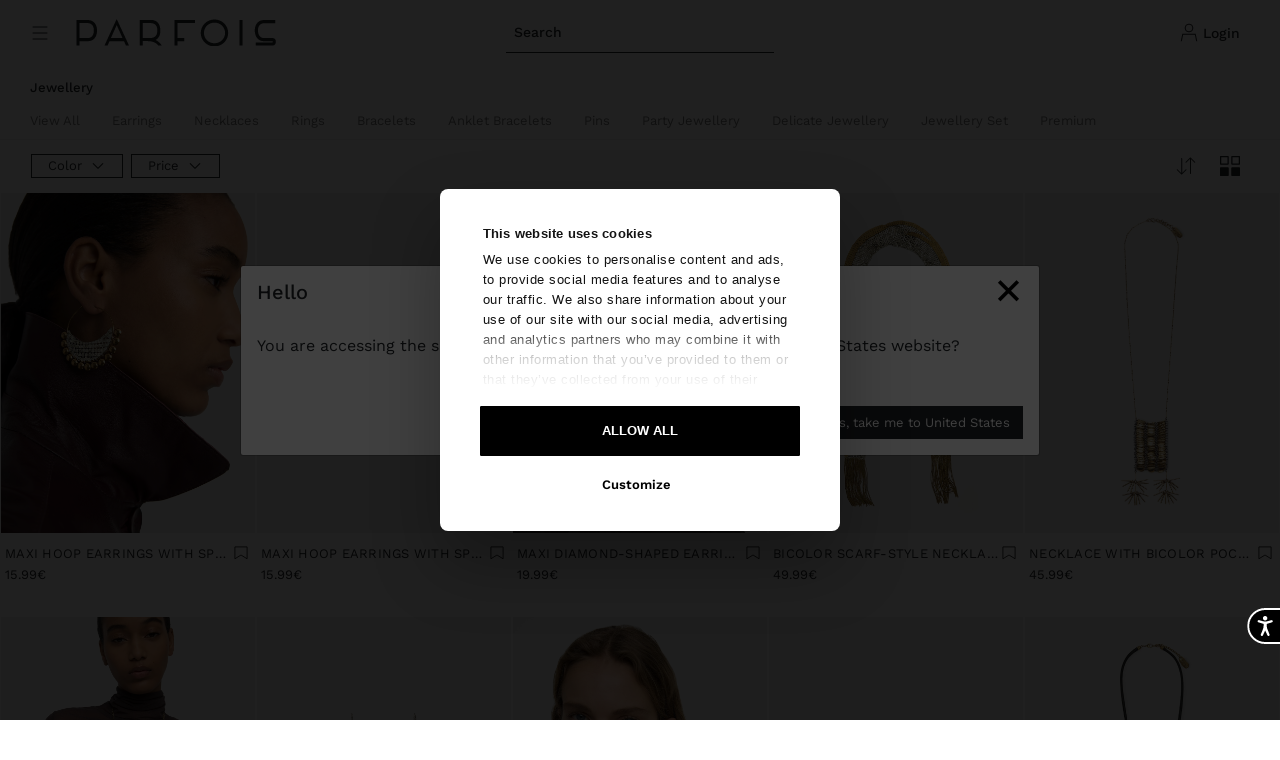

--- FILE ---
content_type: text/html;charset=UTF-8
request_url: https://www.parfois.com/en/mt/jewellery/
body_size: 57599
content:
<!DOCTYPE html>
<html lang="en">
<head>
<!--[if gt IE 9]><!-->
<script>//common/scripts.isml</script>
<script defer type="text/javascript" src="/on/demandware.static/Sites-PAR_World-Site/-/en_MT/v1769670513011/js/main.js"></script>

    <script defer type="text/javascript" src="/on/demandware.static/Sites-PAR_World-Site/-/en_MT/v1769670513011/js/search.js"
        
        >
    </script>


<!--<![endif]-->
<meta charset=UTF-8>

<meta http-equiv="x-ua-compatible" content="ie=edge">

<meta name="viewport" content="width=device-width, initial-scale=1, maximum-scale=1">


<meta name="format-detection" content="telephone=no">


<title>Women&#x27;s Jewellery | Necklaces, Earrings &amp; More | Parfois MLT</title>

<script defer src="//cdn-4.convertexperiments.com/v1/js/10043097-10047222.js"></script>

<meta name="description" content="Explore women's jewellery at Parfois. Necklaces, earrings, bracelets, and more. Find the perfect accessory for every outfit. Shine bright!"/>
<meta name="keywords" content="PARFOIS"/>






    
        <meta name="robots" content="index, follow">
    


<link rel="icon" type="image/png" href="/on/demandware.static/Sites-PAR_World-Site/-/default/dwd50b71d4/images/favicons/parfois-favicon.ico" sizes="196x196" />
<link rel="icon" type="image/png" href="/on/demandware.static/Sites-PAR_World-Site/-/default/dwd50b71d4/images/favicons/parfois-favicon.ico" sizes="96x96" />
<link rel="icon" type="image/png" href="/on/demandware.static/Sites-PAR_World-Site/-/default/dwd50b71d4/images/favicons/parfois-favicon.ico" sizes="32x32" />
<link rel="icon" type="image/png" href="/on/demandware.static/Sites-PAR_World-Site/-/default/dwd50b71d4/images/favicons/parfois-favicon.ico" sizes="16x16" />
<link rel="icon" type="image/png" href="/on/demandware.static/Sites-PAR_World-Site/-/default/dwd50b71d4/images/favicons/parfois-favicon.ico" sizes="128x128" />

<link rel="stylesheet" href="https://code.jquery.com/ui/1.13.2/themes/smoothness/jquery-ui.css" />
<link rel="stylesheet" href="/on/demandware.static/Sites-PAR_World-Site/-/en_MT/v1769670513011/css/global.css" />

    <link rel="stylesheet" href="/on/demandware.static/Sites-PAR_World-Site/-/en_MT/v1769670513011/css/search.css"  />



    <meta name="google-site-verification" content="lcfndDROkQKSq-cOaGVwhAHsW6Kedf0fMYS2a-IrboQ" />





    <script defer id="Cookiebot" src="https://consent.cookiebot.com/uc.js"
        data-culture="en"
        data-cbid="e403024d-2507-4307-8609-8ec41a7b991c" async></script>
    
        







    






<script>
    var pageAction = 'searchshow';
    window.dataLayer = window.dataLayer || [];
    window.gtmEnabled = true;
    var orderId = -1;
    var dataLayerEvent = [{"event":"page_view","user_type":"Guest","client_id":"","country":"MT","site_language":"en","pagetype":"plp - category"}];
    var sessionLanguage = 'en';
    var sessionCountryCode = 'MT';
</script>
<!-- Google Tag Manager -->
<script>(function(w,d,s,l,i){w[l]=w[l]||[];w[l].push({'gtm.start':
new Date().getTime(),event:'gtm.js'});var f=d.getElementsByTagName(s)[0],
j=d.createElement(s),dl=l!='dataLayer'?'&l='+l:'';j.async=true;j.src=
'https://www.googletagmanager.com/gtm.js?id='+i+dl;f.parentNode.insertBefore(j,f);
})(window,document,'script','dataLayer','GTM-T44F4S');</script>
<!-- End Google Tag Manager -->


<script defer src="/on/demandware.static/Sites-PAR_World-Site/-/en_MT/v1769670513011/js/tagmanager.js"></script>
<!-- Marketing Cloud Analytics -->
<script type="text/javascript" src="//510003629.collect.igodigital.com/collect.js"></script>
<!-- End Marketing Cloud Analytics -->

<link rel="alternate" hreflang="x-default" href="https://www.parfois.com/en/gb/jewellery/" />



<link rel="alternate" hreflang="es" href="https://www.parfois.com/es/es/bisuteria/" />

<link rel="alternate" hreflang="pt" href="https://www.parfois.com/pt/pt/bijuteria/" />

<link rel="alternate" hreflang="it" href="https://www.parfois.com/it/it/bigiotteria/" />

<link rel="alternate" hreflang="fr" href="https://www.parfois.com/fr/fr/bijoux/" />

<link rel="alternate" hreflang="en" href="https://www.parfois.com/en/gb/jewellery/" />

<link rel="alternate" hreflang="pl" href="https://www.parfois.com/pl/pl/bi%C5%BCuteria/" />

<link rel="alternate" hreflang="de" href="https://www.parfois.com/de/de/schmuck/" />

<link rel="alternate" hreflang="es-ad" href="https://www.parfois.com/es/ad/bisuteria/" />

<link rel="alternate" hreflang="en-ad" href="https://www.parfois.com/en/ad/jewellery/" />

<link rel="alternate" hreflang="en-ae" href="https://www.parfois.com/en/ae/jewellery/" />

<link rel="alternate" hreflang="en-al" href="https://www.parfois.com/en/al/jewellery/" />

<link rel="alternate" hreflang="en-am" href="https://www.parfois.com/en/am/jewellery/" />

<link rel="alternate" hreflang="pt-ao" href="https://www.parfois.com/pt/ao/bijuteria/" />

<link rel="alternate" hreflang="en-ao" href="https://www.parfois.com/en/ao/jewellery/" />

<link rel="alternate" hreflang="de-at" href="https://www.parfois.com/de/at/schmuck/" />

<link rel="alternate" hreflang="en-at" href="https://www.parfois.com/en/at/jewellery/" />

<link rel="alternate" hreflang="en-aw" href="https://www.parfois.com/en/aw/jewellery/" />

<link rel="alternate" hreflang="en-az" href="https://www.parfois.com/en/az/jewellery/" />

<link rel="alternate" hreflang="en-ba" href="https://www.parfois.com/en/ba/jewellery/" />

<link rel="alternate" hreflang="fr-be" href="https://www.parfois.com/fr/be/bijoux/" />

<link rel="alternate" hreflang="en-be" href="https://www.parfois.com/en/be/jewellery/" />

<link rel="alternate" hreflang="en-bg" href="https://www.parfois.com/en/bg/jewellery/" />

<link rel="alternate" hreflang="en-bh" href="https://www.parfois.com/en/bh/jewellery/" />

<link rel="alternate" hreflang="en-by" href="https://www.parfois.com/en/by/jewellery/" />

<link rel="alternate" hreflang="it-ch" href="https://www.parfois.com/it/ch/bigiotteria/" />

<link rel="alternate" hreflang="de-ch" href="https://www.parfois.com/de/ch/schmuck/" />

<link rel="alternate" hreflang="fr-ch" href="https://www.parfois.com/fr/ch/bijoux/" />

<link rel="alternate" hreflang="en-ch" href="https://www.parfois.com/en/ch/jewellery/" />

<link rel="alternate" hreflang="es-cl" href="https://www.parfois.com/en/ph/jewellery/" />

<link rel="alternate" hreflang="es-co" href="https://www.parfois.com/es/co/bisuteria/" />

<link rel="alternate" hreflang="en-co" href="https://www.parfois.com/en/co/jewellery/" />

<link rel="alternate" hreflang="en-cr" href="https://www.parfois.com/en/cr/jewellery/" />

<link rel="alternate" hreflang="es-cr" href="https://www.parfois.com/es/cr/bisuteria/" />

<link rel="alternate" hreflang="en-cw" href="https://www.parfois.com/en/cw/jewellery/" />

<link rel="alternate" hreflang="en-cy" href="https://www.parfois.com/en/cy/jewellery/" />

<link rel="alternate" hreflang="en-cz" href="https://www.parfois.com/en/cz/jewellery/" />

<link rel="alternate" hreflang="de-de" href="https://www.parfois.com/de/de/schmuck/" />

<link rel="alternate" hreflang="en-de" href="https://www.parfois.com/en/de/jewellery/" />

<link rel="alternate" hreflang="en-dk" href="https://www.parfois.com/en/dk/jewellery/" />

<link rel="alternate" hreflang="es-do" href="https://www.parfois.com/es/do/bisuteria/" />

<link rel="alternate" hreflang="en-do" href="https://www.parfois.com/en/do/jewellery/" />

<link rel="alternate" hreflang="en-dz" href="https://www.parfois.com/en/dz/jewellery/" />

<link rel="alternate" hreflang="fr-dz" href="https://www.parfois.com/fr/dz/bijoux/" />

<link rel="alternate" hreflang="en-ec" href="https://www.parfois.com/en/ec/jewellery/" />

<link rel="alternate" hreflang="es-ec" href="https://www.parfois.com/es/ec/bisuteria/" />

<link rel="alternate" hreflang="en-ee" href="https://www.parfois.com/en/ee/jewellery/" />

<link rel="alternate" hreflang="en-eg" href="https://www.parfois.com/en/eg/jewellery/" />

<link rel="alternate" hreflang="fr-eg" href="https://www.parfois.com/fr/eg/bijoux/" />

<link rel="alternate" hreflang="es-es" href="https://www.parfois.com/es/es/bisuteria/" />

<link rel="alternate" hreflang="en-es" href="https://www.parfois.com/en/es/jewellery/" />

<link rel="alternate" hreflang="ca-es" href="https://www.parfois.com/ca/es/bijuteria/" />

<link rel="alternate" hreflang="en-fi" href="https://www.parfois.com/en/fi/jewellery/" />

<link rel="alternate" hreflang="fr-fr" href="https://www.parfois.com/fr/fr/bijoux/" />

<link rel="alternate" hreflang="en-fr" href="https://www.parfois.com/en/fr/jewellery/" />

<link rel="alternate" hreflang="en-gb" href="https://www.parfois.com/en/gb/jewellery/" />

<link rel="alternate" hreflang="en-ge" href="https://www.parfois.com/en/ge/jewellery/" />

<link rel="alternate" hreflang="en-gp" href="https://www.parfois.com/en/gp/jewellery/" />

<link rel="alternate" hreflang="fr-gp" href="https://www.parfois.com/fr/gp/bijoux/" />

<link rel="alternate" hreflang="en-gr" href="https://www.parfois.com/en/gr/jewellery/" />

<link rel="alternate" hreflang="es-gt" href="https://www.parfois.com/es/gt/bisuteria/" />

<link rel="alternate" hreflang="en-gt" href="https://www.parfois.com/en/gt/jewellery/" />

<link rel="alternate" hreflang="en-hn" href="https://www.parfois.com/en/hn/jewellery/" />

<link rel="alternate" hreflang="es-hn" href="https://www.parfois.com/es/hn/bisuteria/" />

<link rel="alternate" hreflang="en-hr" href="https://www.parfois.com/en/hr/jewellery/" />

<link rel="alternate" hreflang="en-hu" href="https://www.parfois.com/en/hu/jewellery/" />

<link rel="alternate" hreflang="en-ie" href="https://www.parfois.com/en/ie/jewellery/" />

<link rel="alternate" hreflang="en-il" href="https://www.parfois.com/en/ph/jewellery/" />

<link rel="alternate" hreflang="en-iq" href="https://www.parfois.com/en/iq/jewellery/" />

<link rel="alternate" hreflang="en-ir" href="https://www.parfois.com/en/ir/jewellery/" />

<link rel="alternate" hreflang="it-it" href="https://www.parfois.com/it/it/bigiotteria/" />

<link rel="alternate" hreflang="en-it" href="https://www.parfois.com/en/it/jewellery/" />

<link rel="alternate" hreflang="en-jo" href="https://www.parfois.com/en/jo/jewellery/" />

<link rel="alternate" hreflang="en-kh" href="https://www.parfois.com/en/kh/jewellery/" />

<link rel="alternate" hreflang="en-kp" href="https://www.parfois.com/en/xk/jewellery/" />

<link rel="alternate" hreflang="en-kw" href="https://www.parfois.com/en/kw/jewellery/" />

<link rel="alternate" hreflang="en-kz" href="https://www.parfois.com/en/kz/jewellery/" />

<link rel="alternate" hreflang="en-lb" href="https://www.parfois.com/en/lb/jewellery/" />

<link rel="alternate" hreflang="fr-lb" href="https://www.parfois.com/fr/lb/bijoux/" />

<link rel="alternate" hreflang="en-lt" href="https://www.parfois.com/en/lt/jewellery/" />

<link rel="alternate" hreflang="fr-lu" href="https://www.parfois.com/fr/lu/bijoux/" />

<link rel="alternate" hreflang="en-lu" href="https://www.parfois.com/en/lu/jewellery/" />

<link rel="alternate" hreflang="de-lu" href="https://www.parfois.com/de/lu/schmuck/" />

<link rel="alternate" hreflang="en-lv" href="https://www.parfois.com/en/lv/jewellery/" />

<link rel="alternate" hreflang="fr-ma" href="https://www.parfois.com/en/ph/jewellery/" />

<link rel="alternate" hreflang="en-ma" href="https://www.parfois.com/en/ph/jewellery/" />

<link rel="alternate" hreflang="en-me" href="https://www.parfois.com/en/me/jewellery/" />

<link rel="alternate" hreflang="en-mk" href="https://www.parfois.com/en/mk/jewellery/" />

<link rel="alternate" hreflang="fr-mq" href="https://www.parfois.com/fr/mq/bijoux/" />

<link rel="alternate" hreflang="en-mq" href="https://www.parfois.com/en/mq/jewellery/" />

<link rel="alternate" hreflang="en-mt" href="https://www.parfois.com/en/mt/jewellery/" />

<link rel="alternate" hreflang="fr-mu" href="https://www.parfois.com/fr/mu/bijoux/" />

<link rel="alternate" hreflang="en-mu" href="https://www.parfois.com/en/mu/jewellery/" />

<link rel="alternate" hreflang="es-mx" href="https://www.parfois.com/es/mx/bisuteria/" />

<link rel="alternate" hreflang="en-mx" href="https://www.parfois.com/en/mx/jewellery/" />

<link rel="alternate" hreflang="pt-mz" href="https://www.parfois.com/pt/mz/bijuteria/" />

<link rel="alternate" hreflang="en-mz" href="https://www.parfois.com/en/mz/jewellery/" />

<link rel="alternate" hreflang="en-nl" href="https://www.parfois.com/en/nl/jewellery/" />

<link rel="alternate" hreflang="en-om" href="https://www.parfois.com/en/om/jewellery/" />

<link rel="alternate" hreflang="es-pa" href="https://www.parfois.com/es/pa/bisuteria/" />

<link rel="alternate" hreflang="en-pa" href="https://www.parfois.com/en/pa/jewellery/" />

<link rel="alternate" hreflang="es-pe" href="https://www.parfois.com/en/ph/jewellery/" />

<link rel="alternate" hreflang="en-pe" href="https://www.parfois.com/en/ph/jewellery/" />

<link rel="alternate" hreflang="en-ph" href="https://www.parfois.com/en/ph/jewellery/" />

<link rel="alternate" hreflang="pl-pl" href="https://www.parfois.com/pl/pl/bi%C5%BCuteria/" />

<link rel="alternate" hreflang="en-pl" href="https://www.parfois.com/en/pl/jewellery/" />

<link rel="alternate" hreflang="en-pr" href="https://www.parfois.com/en/ph/jewellery/" />

<link rel="alternate" hreflang="es-pr" href="https://www.parfois.com/en/ph/jewellery/" />

<link rel="alternate" hreflang="pt-pt" href="https://www.parfois.com/pt/pt/bijuteria/" />

<link rel="alternate" hreflang="en-pt" href="https://www.parfois.com/en/pt/jewellery/" />

<link rel="alternate" hreflang="es-py" href="https://www.parfois.com/es/py/bisuteria/" />

<link rel="alternate" hreflang="en-py" href="https://www.parfois.com/en/py/jewellery/" />

<link rel="alternate" hreflang="en-qa" href="https://www.parfois.com/en/qa/jewellery/" />

<link rel="alternate" hreflang="fr-re" href="https://www.parfois.com/fr/re/bijoux/" />

<link rel="alternate" hreflang="en-re" href="https://www.parfois.com/en/re/jewellery/" />

<link rel="alternate" hreflang="en-ro" href="https://www.parfois.com/en/ro/jewellery/" />

<link rel="alternate" hreflang="en-rs" href="https://www.parfois.com/en/rs/jewellery/" />

<link rel="alternate" hreflang="en-sa" href="https://www.parfois.com/en/ph/jewellery/" />

<link rel="alternate" hreflang="en-se" href="https://www.parfois.com/en/se/jewellery/" />

<link rel="alternate" hreflang="en-si" href="https://www.parfois.com/en/si/jewellery/" />

<link rel="alternate" hreflang="en-sk" href="https://www.parfois.com/en/sk/jewellery/" />

<link rel="alternate" hreflang="fr-tn" href="https://www.parfois.com/fr/tn/bijoux/" />

<link rel="alternate" hreflang="en-tn" href="https://www.parfois.com/en/tn/jewellery/" />

<link rel="alternate" hreflang="en-tr" href="https://www.parfois.com/en/ph/jewellery/" />

<link rel="alternate" hreflang="en-tt" href="https://www.parfois.com/en/tt/jewellery/" />

<link rel="alternate" hreflang="fr-tt" href="https://www.parfois.com/fr/tt/bijoux/" />

<link rel="alternate" hreflang="en-ua" href="https://www.parfois.com/en/ua/jewellery/" />

<link rel="alternate" hreflang="en-us" href="https://www.parfois.com/en/us/jewellery/" />

<link rel="alternate" hreflang="es-ve" href="https://www.parfois.com/es/ve/bisuteria/" />

<link rel="alternate" hreflang="en-ve" href="https://www.parfois.com/en/ve/jewellery/" />

<link rel="alternate" hreflang="en-vn" href="https://www.parfois.com/en/vn/jewellery/" />

<link rel="alternate" hreflang="en-za" href="https://www.parfois.com/en/za/jewellery/" />

<meta property="og:type" content="website" />

<meta property="og:title" content="Women's Jewellery | Necklaces, Earrings &amp; More | Parfois MLT" />

<meta property="og:locale" content="en_MT" />

<meta property="twitter:card" content="summary_large_image" />

<meta property="og:description" content="Explore women's jewellery at Parfois. Necklaces, earrings, bracelets, and more. Find the perfect accessory for every outfit. Shine bright!" />

<meta property="og:url" content="https://www.parfois.com/en/mt/jewellery/" />







<script>
    window.preload = window.preload || {};
    window.preload.locale = 'en_MT';
    window.preload.country = 'MT';
    window.preload.language = 'en';
</script>

<script>
    window.preload = window.preload || {};
    window.preload.grecaptcha = {
        enabled: true,
        apiKey: '6Le1u6YlAAAAAMcbltBcINQEn8_NABUPKwpKe8ej',
    };
</script>

<link rel="canonical" href="https://www.parfois.com/en/mt/jewellery/"/>

<link rel="stylesheet" href="/on/demandware.static/Sites-PAR_World-Site/-/en_MT/v1769670513011/css/experience/components/commerceAssets/prfNewsletterForm.css" />
<script type="text/javascript">//<!--
/* <![CDATA[ (head-active_data.js) */
var dw = (window.dw || {});
dw.ac = {
    _analytics: null,
    _events: [],
    _category: "",
    _searchData: "",
    _anact: "",
    _anact_nohit_tag: "",
    _analytics_enabled: "true",
    _timeZone: "Etc/UTC",
    _capture: function(configs) {
        if (Object.prototype.toString.call(configs) === "[object Array]") {
            configs.forEach(captureObject);
            return;
        }
        dw.ac._events.push(configs);
    },
	capture: function() { 
		dw.ac._capture(arguments);
		// send to CQ as well:
		if (window.CQuotient) {
			window.CQuotient.trackEventsFromAC(arguments);
		}
	},
    EV_PRD_SEARCHHIT: "searchhit",
    EV_PRD_DETAIL: "detail",
    EV_PRD_RECOMMENDATION: "recommendation",
    EV_PRD_SETPRODUCT: "setproduct",
    applyContext: function(context) {
        if (typeof context === "object" && context.hasOwnProperty("category")) {
        	dw.ac._category = context.category;
        }
        if (typeof context === "object" && context.hasOwnProperty("searchData")) {
        	dw.ac._searchData = context.searchData;
        }
    },
    setDWAnalytics: function(analytics) {
        dw.ac._analytics = analytics;
    },
    eventsIsEmpty: function() {
        return 0 == dw.ac._events.length;
    }
};
/* ]]> */
// -->
</script>
<script type="text/javascript">//<!--
/* <![CDATA[ (head-cquotient.js) */
var CQuotient = window.CQuotient = {};
CQuotient.clientId = 'bbkr-PAR_World';
CQuotient.realm = 'BBKR';
CQuotient.siteId = 'PAR_World';
CQuotient.instanceType = 'prd';
CQuotient.locale = 'en_MT';
CQuotient.fbPixelId = '__UNKNOWN__';
CQuotient.activities = [];
CQuotient.cqcid='';
CQuotient.cquid='';
CQuotient.cqeid='';
CQuotient.cqlid='';
CQuotient.apiHost='api.cquotient.com';
/* Turn this on to test against Staging Einstein */
/* CQuotient.useTest= true; */
CQuotient.useTest = ('true' === 'false');
CQuotient.initFromCookies = function () {
	var ca = document.cookie.split(';');
	for(var i=0;i < ca.length;i++) {
	  var c = ca[i];
	  while (c.charAt(0)==' ') c = c.substring(1,c.length);
	  if (c.indexOf('cqcid=') == 0) {
		CQuotient.cqcid=c.substring('cqcid='.length,c.length);
	  } else if (c.indexOf('cquid=') == 0) {
		  var value = c.substring('cquid='.length,c.length);
		  if (value) {
		  	var split_value = value.split("|", 3);
		  	if (split_value.length > 0) {
			  CQuotient.cquid=split_value[0];
		  	}
		  	if (split_value.length > 1) {
			  CQuotient.cqeid=split_value[1];
		  	}
		  	if (split_value.length > 2) {
			  CQuotient.cqlid=split_value[2];
		  	}
		  }
	  }
	}
}
CQuotient.getCQCookieId = function () {
	if(window.CQuotient.cqcid == '')
		window.CQuotient.initFromCookies();
	return window.CQuotient.cqcid;
};
CQuotient.getCQUserId = function () {
	if(window.CQuotient.cquid == '')
		window.CQuotient.initFromCookies();
	return window.CQuotient.cquid;
};
CQuotient.getCQHashedEmail = function () {
	if(window.CQuotient.cqeid == '')
		window.CQuotient.initFromCookies();
	return window.CQuotient.cqeid;
};
CQuotient.getCQHashedLogin = function () {
	if(window.CQuotient.cqlid == '')
		window.CQuotient.initFromCookies();
	return window.CQuotient.cqlid;
};
CQuotient.trackEventsFromAC = function (/* Object or Array */ events) {
try {
	if (Object.prototype.toString.call(events) === "[object Array]") {
		events.forEach(_trackASingleCQEvent);
	} else {
		CQuotient._trackASingleCQEvent(events);
	}
} catch(err) {}
};
CQuotient._trackASingleCQEvent = function ( /* Object */ event) {
	if (event && event.id) {
		if (event.type === dw.ac.EV_PRD_DETAIL) {
			CQuotient.trackViewProduct( {id:'', alt_id: event.id, type: 'raw_sku'} );
		} // not handling the other dw.ac.* events currently
	}
};
CQuotient.trackViewProduct = function(/* Object */ cqParamData){
	var cq_params = {};
	cq_params.cookieId = CQuotient.getCQCookieId();
	cq_params.userId = CQuotient.getCQUserId();
	cq_params.emailId = CQuotient.getCQHashedEmail();
	cq_params.loginId = CQuotient.getCQHashedLogin();
	cq_params.product = cqParamData.product;
	cq_params.realm = cqParamData.realm;
	cq_params.siteId = cqParamData.siteId;
	cq_params.instanceType = cqParamData.instanceType;
	cq_params.locale = CQuotient.locale;
	
	if(CQuotient.sendActivity) {
		CQuotient.sendActivity(CQuotient.clientId, 'viewProduct', cq_params);
	} else {
		CQuotient.activities.push({activityType: 'viewProduct', parameters: cq_params});
	}
};
/* ]]> */
// -->
</script>


    
    
        <!-- Organization Schema -->
        <script type="application/ld+json">
            {
	"@context": "http://schema.org/",
	"@type": "Organization",
	"@id": "https://www.parfois.com/#organization",
	"name": "Parfois",
	"url": "https://www.parfois.com/en/mt/home/",
	"foundingDate": "1994",
	"foundingLocation": {
		"@type": "Place",
		"address": {
			"@type": "PostalAddress",
			"addressLocality": "Porto",
			"addressCountry": {
				"@type": "Country",
				"name": "Portugal"
			}
		}
	},
	"founders": [
		{
			"@type": "Person",
			"name": "Manuela Medeiros"
		}
	],
	"sameAs": [
		"https://www.facebook.com/parfois",
		"https://www.instagram.com/parfois",
		"https://www.linkedin.com/company/parfois",
		"https://www.pinterest.com/parfoisofficial",
		"https://www.tiktok.com/@parfoisofficial",
		"https://x.com/parfois_",
		"https://www.youtube.com/parfois"
	],
	"brand": {
		"@type": "Brand",
		"name": "Parfois",
		"logo": "https://www.parfois.com/on/demandware.static/Sites-PAR_World-Site/-/default/dwc5eab997/images/logo.svg",
		"url": "https://www.parfois.com"
	},
	"areaServed": [
		{
			"@type": "Country",
			"name": "Austria"
		},
		{
			"@type": "Country",
			"name": "Belgium"
		},
		{
			"@type": "Country",
			"name": "Switzerland"
		},
		{
			"@type": "Country",
			"name": "Czech Republic"
		},
		{
			"@type": "Country",
			"name": "Germany"
		},
		{
			"@type": "Country",
			"name": "Denmark"
		},
		{
			"@type": "Country",
			"name": "Estonia"
		},
		{
			"@type": "Country",
			"name": "Spain"
		},
		{
			"@type": "Country",
			"name": "Finland"
		},
		{
			"@type": "Country",
			"name": "France"
		},
		{
			"@type": "Country",
			"name": "United Kingdom"
		},
		{
			"@type": "Country",
			"name": "Hungary"
		},
		{
			"@type": "Country",
			"name": "Ireland"
		},
		{
			"@type": "Country",
			"name": "Italy"
		},
		{
			"@type": "Country",
			"name": "Lithuania"
		},
		{
			"@type": "Country",
			"name": "Luxembourg"
		},
		{
			"@type": "Country",
			"name": "Latvia"
		},
		{
			"@type": "Country",
			"name": "Mexico"
		},
		{
			"@type": "Country",
			"name": "Netherlands"
		},
		{
			"@type": "Country",
			"name": "Poland"
		},
		{
			"@type": "Country",
			"name": "Portugal"
		},
		{
			"@type": "Country",
			"name": "Sweden"
		},
		{
			"@type": "Country",
			"name": "Slovenia"
		},
		{
			"@type": "Country",
			"name": "Slovakia"
		}
	]
}
        </script>
    
    
        <!-- Clothing Store Schema -->
        <script type="application/ld+json">
            {
	"@context": "http://schema.org/",
	"@type": "ClothingStore",
	"name": "Parfois",
	"image": "https://www.parfois.com/on/demandware.static/Sites-PAR_World-Site/-/default/dwc5eab997/images/logo.svg",
	"description": "Explore women's jewellery at Parfois. Necklaces, earrings, bracelets, and more. Find the perfect accessory for every outfit. Shine bright!",
	"address": {
		"@type": "PostalAddress",
		"streetAddress": "Rua do Sistelo 755",
		"addressLocality": "Rio Tinto",
		"addressRegion": "Porto",
		"postalCode": "4435-452",
		"addressCountry": {
			"@type": "Country",
			"name": "PT"
		}
	}
}
        </script>
    
    
        <!-- BreadcrumbList Schema -->
        <script type="application/ld+json">
            {
	"@context": "http://schema.org/",
	"@type": "BreadcrumbList",
	"@id": "https://www.parfois.com/en/mt/home/#breadcrumbs",
	"itemListElement": [
		{
			"@type": "ListItem",
			"position": 1,
			"name": "Inicio",
			"item": "https://www.parfois.com/en/mt/home/"
		},
		{
			"@type": "ListItem",
			"position": 2,
			"name": "Jewellery",
			"item": "https://www.parfois.com/en/mt/jewellery/"
		}
	]
}
        </script>
    
    
        <!-- CollectionPage with nested ItemList Schema -->
        <script type="application/ld+json">
            {
	"@context": "http://schema.org/",
	"@type": "CollectionPage",
	"name": "Women's Jewellery | Necklaces, Earrings & More | Parfois MLT",
	"description": "Explore women's jewellery at Parfois. Necklaces, earrings, bracelets, and more. Find the perfect accessory for every outfit. Shine bright!",
	"url": "https://www.parfois.com/en/mt/jewellery/",
	"mainEntity": {
		"@type": "ListItem",
		"item": [
			{
				"@type": "ListItem",
				"position": 1,
				"item": {
					"@type": "Product",
					"name": "Maxi hoop earrings with spheres",
					"image": "https://www.parfois.com/dw/image/v2/BBKR_PRD/on/demandware.static/-/Sites-parfois-master-catalog/default/dwda767022/images/hi-res/261/52/245188_MM_2y.jpg?sw=1000",
					"description": "Maxi thin bicolor hoop earrings with metallic mesh detail and spheres at the lower end. Golden finish and silver finish. ",
					"url": "https://www.parfois.com/en/mt/jewellery/earrings/hoop-earrings/maxi-hoop-earrings-with-spheres/245188_MMU.html",
					"sku": "245188_MMU",
					"brand": {
						"@type": "Brand",
						"name": "Parfois",
						"url": "https://www.parfois.com/en/ph",
						"logo": {
							"@type": "ImageObject",
							"url": "https://www.parfois.com/on/demandware.static/Sites-PAR_World-Site/-/default/dwc5eab997/images/logo.svg"
						}
					},
					"offers": {
						"@context": "https://schema.org",
						"@type": "Offer",
						"url": "https://www.parfois.com/en/mt/jewellery/earrings/hoop-earrings/maxi-hoop-earrings-with-spheres/245188_MMU.html",
						"price": "15.99",
						"priceCurrency": "EUR",
						"availability": "http://schema.org/InStock",
						"seller": {
							"@type": "Organization",
							"name": "Parfois"
						}
					}
				}
			},
			{
				"@type": "ListItem",
				"position": 2,
				"item": {
					"@type": "Product",
					"name": "Maxi diamond-shaped earrings with fringes",
					"image": "https://www.parfois.com/dw/image/v2/BBKR_PRD/on/demandware.static/-/Sites-parfois-master-catalog/default/dw8c27805a/images/hi-res/261/52/245195_MM_2y.jpg?sw=1000",
					"description": "Maxi earrings in the shape of flexible lozenges with mini spheres with fringes at the ends. Golden finish and silver finish. ",
					"url": "https://www.parfois.com/en/mt/jewellery/earrings/maxi-diamond-shaped-earrings-with-fringes/245195_MMU.html",
					"sku": "245195_MMU",
					"brand": {
						"@type": "Brand",
						"name": "Parfois",
						"url": "https://www.parfois.com/en/ph",
						"logo": {
							"@type": "ImageObject",
							"url": "https://www.parfois.com/on/demandware.static/Sites-PAR_World-Site/-/default/dwc5eab997/images/logo.svg"
						}
					},
					"offers": {
						"@context": "https://schema.org",
						"@type": "Offer",
						"url": "https://www.parfois.com/en/mt/jewellery/earrings/maxi-diamond-shaped-earrings-with-fringes/245195_MMU.html",
						"price": "19.99",
						"priceCurrency": "EUR",
						"availability": "http://schema.org/InStock",
						"seller": {
							"@type": "Organization",
							"name": "Parfois"
						}
					}
				}
			},
			{
				"@type": "ListItem",
				"position": 3,
				"item": {
					"@type": "Product",
					"name": "Bicolor scarf-style necklace with fringes",
					"image": "https://www.parfois.com/dw/image/v2/BBKR_PRD/on/demandware.static/-/Sites-parfois-master-catalog/default/dw07e15081/images/hi-res/261/52/245183_MM_2y.jpg?sw=1000",
					"description": "Bicolor necklace in metallic mesh scarf style, with sequins on the edges and metallic fringes at the ends. Golden and silver finish. ",
					"url": "https://www.parfois.com/en/mt/jewellery/necklaces/bicolor-scarf-style-necklace-with-fringes/245183_MMU.html",
					"sku": "245183_MMU",
					"brand": {
						"@type": "Brand",
						"name": "Parfois",
						"url": "https://www.parfois.com/en/ph",
						"logo": {
							"@type": "ImageObject",
							"url": "https://www.parfois.com/on/demandware.static/Sites-PAR_World-Site/-/default/dwc5eab997/images/logo.svg"
						}
					},
					"offers": {
						"@context": "https://schema.org",
						"@type": "Offer",
						"url": "https://www.parfois.com/en/mt/jewellery/necklaces/bicolor-scarf-style-necklace-with-fringes/245183_MMU.html",
						"price": "49.99",
						"priceCurrency": "EUR",
						"availability": "http://schema.org/InStock",
						"seller": {
							"@type": "Organization",
							"name": "Parfois"
						}
					}
				}
			},
			{
				"@type": "ListItem",
				"position": 4,
				"item": {
					"@type": "Product",
					"name": "Necklace with bicolor pocket pendant",
					"image": "https://www.parfois.com/dw/image/v2/BBKR_PRD/on/demandware.static/-/Sites-parfois-master-catalog/default/dw303d4440/images/hi-res/261/52/245259_MM_2y.jpg?sw=1000",
					"description": "Long segmented necklace. Pendant in the shape of a mini bicolor petal and hoop earrings bag; bars at the lower ends. Aged effect. Golden and silver finish. ",
					"url": "https://www.parfois.com/en/mt/jewellery/necklaces/necklace-with-bicolor-pocket-pendant/245259_MMU.html",
					"sku": "245259_MMU",
					"brand": {
						"@type": "Brand",
						"name": "Parfois",
						"url": "https://www.parfois.com/en/ph",
						"logo": {
							"@type": "ImageObject",
							"url": "https://www.parfois.com/on/demandware.static/Sites-PAR_World-Site/-/default/dwc5eab997/images/logo.svg"
						}
					},
					"offers": {
						"@context": "https://schema.org",
						"@type": "Offer",
						"url": "https://www.parfois.com/en/mt/jewellery/necklaces/necklace-with-bicolor-pocket-pendant/245259_MMU.html",
						"price": "45.99",
						"priceCurrency": "EUR",
						"availability": "http://schema.org/InStock",
						"seller": {
							"@type": "Organization",
							"name": "Parfois"
						}
					}
				}
			},
			{
				"@type": "ListItem",
				"position": 5,
				"item": {
					"@type": "Product",
					"name": "Necklace with pocket pendant",
					"image": "https://www.parfois.com/dw/image/v2/BBKR_PRD/on/demandware.static/-/Sites-parfois-master-catalog/default/dwc60e4dc7/images/hi-res/261/52/245179_GD_2y.jpg?sw=1000",
					"description": "Long necklace with mini links. Pendant in the shape of an oval pocket with round details and metallic spheres on the lower part. Lobster clasp closure. Golden finish. ",
					"url": "https://www.parfois.com/en/mt/jewellery/necklaces/necklace-with-pocket-pendant/245179_GDU.html",
					"sku": "245179_GDU",
					"brand": {
						"@type": "Brand",
						"name": "Parfois",
						"url": "https://www.parfois.com/en/ph",
						"logo": {
							"@type": "ImageObject",
							"url": "https://www.parfois.com/on/demandware.static/Sites-PAR_World-Site/-/default/dwc5eab997/images/logo.svg"
						}
					},
					"offers": {
						"@context": "https://schema.org",
						"@type": "Offer",
						"url": "https://www.parfois.com/en/mt/jewellery/necklaces/necklace-with-pocket-pendant/245179_GDU.html",
						"price": "39.99",
						"priceCurrency": "EUR",
						"availability": "http://schema.org/InStock",
						"seller": {
							"@type": "Organization",
							"name": "Parfois"
						}
					}
				}
			},
			{
				"@type": "ListItem",
				"position": 6,
				"item": {
					"@type": "Product",
					"name": "Diamond-shaped cascading earrings",
					"image": "https://www.parfois.com/dw/image/v2/BBKR_PRD/on/demandware.static/-/Sites-parfois-master-catalog/default/dw93569e31/images/hi-res/261/52/245254_MM_2y.jpg?sw=1000",
					"description": "Maxi earrings in diamond shapes with cascade and aged effect. Golden finish. ",
					"url": "https://www.parfois.com/en/mt/jewellery/earrings/diamond-shaped-cascading-earrings/245254_MMU.html",
					"sku": "245254_MMU",
					"brand": {
						"@type": "Brand",
						"name": "Parfois",
						"url": "https://www.parfois.com/en/ph",
						"logo": {
							"@type": "ImageObject",
							"url": "https://www.parfois.com/on/demandware.static/Sites-PAR_World-Site/-/default/dwc5eab997/images/logo.svg"
						}
					},
					"offers": {
						"@context": "https://schema.org",
						"@type": "Offer",
						"url": "https://www.parfois.com/en/mt/jewellery/earrings/diamond-shaped-cascading-earrings/245254_MMU.html",
						"price": "15.99",
						"priceCurrency": "EUR",
						"availability": "http://schema.org/InStock",
						"seller": {
							"@type": "Organization",
							"name": "Parfois"
						}
					}
				}
			},
			{
				"@type": "ListItem",
				"position": 7,
				"item": {
					"@type": "Product",
					"name": "Short and wide necklace with beads",
					"image": "https://www.parfois.com/dw/image/v2/BBKR_PRD/on/demandware.static/-/Sites-parfois-master-catalog/default/dwf46652b4/images/hi-res/261/52/245279_GD_2y.jpg?sw=1000",
					"description": "Short and wide necklace with beads and sequins arranged in a geometric pattern. Metal bars at the ends. Lobster clasp closure. Aged effect. Golden finish. ",
					"url": "https://www.parfois.com/en/mt/jewellery/necklaces/short-and-wide-necklace-with-beads/245279_GDU.html",
					"sku": "245279_GDU",
					"brand": {
						"@type": "Brand",
						"name": "Parfois",
						"url": "https://www.parfois.com/en/ph",
						"logo": {
							"@type": "ImageObject",
							"url": "https://www.parfois.com/on/demandware.static/Sites-PAR_World-Site/-/default/dwc5eab997/images/logo.svg"
						}
					},
					"offers": {
						"@context": "https://schema.org",
						"@type": "Offer",
						"url": "https://www.parfois.com/en/mt/jewellery/necklaces/short-and-wide-necklace-with-beads/245279_GDU.html",
						"price": "29.99",
						"priceCurrency": "EUR",
						"availability": "http://schema.org/InStock",
						"seller": {
							"@type": "Organization",
							"name": "Parfois"
						}
					}
				}
			},
			{
				"@type": "ListItem",
				"position": 8,
				"item": {
					"@type": "Product",
					"name": "Maxi round earrings with embossed detail",
					"image": "https://www.parfois.com/dw/image/v2/BBKR_PRD/on/demandware.static/-/Sites-parfois-master-catalog/default/dw657b147e/images/hi-res/261/52/245256_GD_2y.jpg?sw=1000",
					"description": "Maxi earrings with a round shape and defined edges. Hammered effect and aged effect. Golden finish. ",
					"url": "https://www.parfois.com/en/mt/jewellery/earrings/maxi-round-earrings-with-embossed-detail/245256_GDU.html",
					"sku": "245256_GDU",
					"brand": {
						"@type": "Brand",
						"name": "Parfois",
						"url": "https://www.parfois.com/en/ph",
						"logo": {
							"@type": "ImageObject",
							"url": "https://www.parfois.com/on/demandware.static/Sites-PAR_World-Site/-/default/dwc5eab997/images/logo.svg"
						}
					},
					"offers": {
						"@context": "https://schema.org",
						"@type": "Offer",
						"url": "https://www.parfois.com/en/mt/jewellery/earrings/maxi-round-earrings-with-embossed-detail/245256_GDU.html",
						"price": "12.99",
						"priceCurrency": "EUR",
						"availability": "http://schema.org/InStock",
						"seller": {
							"@type": "Organization",
							"name": "Parfois"
						}
					}
				}
			},
			{
				"@type": "ListItem",
				"position": 9,
				"item": {
					"@type": "Product",
					"name": "Cord necklace with striped pocket",
					"image": "https://www.parfois.com/dw/image/v2/BBKR_PRD/on/demandware.static/-/Sites-parfois-master-catalog/default/dw502f7543/images/hi-res/261/52/245190_GD_2y.jpg?sw=1000",
					"description": "Long necklace with cord and metal pocket pendant, elongated and striped, vintage-inspired, with aged effect and golden finish. ",
					"url": "https://www.parfois.com/en/mt/jewellery/necklaces/cord-necklace-with-striped-pocket/245190_GDU.html",
					"sku": "245190_GDU",
					"brand": {
						"@type": "Brand",
						"name": "Parfois",
						"url": "https://www.parfois.com/en/ph",
						"logo": {
							"@type": "ImageObject",
							"url": "https://www.parfois.com/on/demandware.static/Sites-PAR_World-Site/-/default/dwc5eab997/images/logo.svg"
						}
					},
					"offers": {
						"@context": "https://schema.org",
						"@type": "Offer",
						"url": "https://www.parfois.com/en/mt/jewellery/necklaces/cord-necklace-with-striped-pocket/245190_GDU.html",
						"price": "39.99",
						"priceCurrency": "EUR",
						"availability": "http://schema.org/InStock",
						"seller": {
							"@type": "Organization",
							"name": "Parfois"
						}
					}
				}
			}
		]
	}
}
        </script>
    
    
    
    
    
    
    


</head>
<body
class=" par-Search-Show"
data-gtm-accept-url="/on/demandware.store/Sites-PAR_World-Site/en_MT/GTM-CookiesConsent"
data-gtm-reject-url="/on/demandware.store/Sites-PAR_World-Site/en_MT/GTM-CookiesReject"
data-wishlist-items-url="/on/demandware.store/Sites-PAR_World-Site/en_MT/Wishlist-GetProductIds"
data-url-vimeo="/on/demandware.store/Sites-PAR_World-Site/en_MT/Vimeo-GetVideoData"
>



<!-- Google Tag Manager (noscript) -->
<noscript><iframe src="https://www.googletagmanager.com/ns.html?id=GTM-T44F4S"
height="0" width="0" style="display:none;visibility:hidden"></iframe></noscript>
<!-- End Google Tag Manager (noscript) -->












<header class="">
    <a href="#maincontent" class="skip" aria-label="Skip to main content">Skip to main content</a>
<a href="#footercontent" class="skip" aria-label="Skip to footer content">Skip to footer content</a>
    
    <div class="navbar-header js-header-fixed " role="navigation">
        
	 

	
        <div class="header header-fix">
            <div class="row">
                <div class="col-6 col-lg-4 col-categories-menu">
                    <button class="open-menu-btn" type="button" aria-controls="panelMenu" aria-expanded="false" aria-label="Open menu" data-panel="true" data-parent="parPanelMenu">
                        <i class="par-icon par-icon__icon-menu"></i>
                    </button>
                    










<div class="par-panel par-panel__left" id="parPanelMenu" aria-hidden="true">
    <div class="par-panel--header">
        <div class="par-panel--header-container">
            <div class="header-menu-mobile d-lg-none">
                <div class="btn-cart">
                    










<div class="minicart-total hide-link-med">
    <span class="minicart-link"
        title="Cart {0} Items"
        aria-label="Cart {0} Items" aria-haspopup="true"
        data-panel="true" data-parent="parPanelMinicart">
        <i class="par-icon par-icon__icon-cart"></i>
        <span class="minicart-quantity ">
            
        </span>
        <span class="par-minicart-label">Bag</span>
    </span>
</div>
<div class="minicart-total hide-no-link">
    <div class="position-relative d-flex" data-panel="true" data-parent="parPanelMinicart">
        <i class="par-icon par-icon__icon-cart"></i>
        <span class="minicart-quantity ">
            
        </span>
    </div>
</div>

                </div>
            </div>
        </div>
        <div class="par-panel--close clearfix">
            <div class="close-button pull-right">
                <button class="close" role="button"
                    aria-label="Close Menu">
                    


<svg class="par-icon par-icon__icon-close " >

<use href="/on/demandware.static/Sites-PAR_World-Site/-/default/dw390d1919/images/icons/icons.svg#icon-close"/>
</svg>

                </button>
            </div>
        </div>
    </div>
    <div class="par-panel--body">
        <button type="submit" name="search-button" class="search-button-menu" aria-label="Submit search keywords">
            <i class="par-icon par-icon__icon-search"></i>
            <span class="search-placeholder">Search</span>
        </button>
        <div class="main-menu multilevel-dropdown" id="sg-navbar-collapse">
            

<nav class="navbar bg-inverse col-12">
    
    <div class="menu-group" role="navigation">
        <ul class="nav navbar-nav" role="menu">
            
                
                    
                    
                    
                        <li class="nav-item" role="presentation">
                            <a href="/en/mt/valentine-s-day-gifts/"
                                id="2917"
                                class="nav-link js_menu-link"
                                role="link"
                                data-datalayer-name="Valentine's Day Gifts"
                                tabindex="0"
                                title="Valentine's Day Gifts"
                                style=""
                            >
                                Valentine's Day Gifts
                                

                            </a>
                        </li>
                    
                    
                
                    
                    
                    
                        <li class="nav-item" role="presentation">
                            <a href="/en/mt/new-in/"
                                id="1"
                                class="nav-link js_menu-link"
                                role="link"
                                data-datalayer-name="New In"
                                tabindex="0"
                                title="New In"
                                style=""
                            >
                                New In
                                

                            </a>
                        </li>
                    
                    
                
                    
                    
                    
                        <li class="nav-item" role="presentation">
                            <a href="/en/mt/pre-spring-collection/"
                                id="3123"
                                class="nav-link js_menu-link"
                                role="link"
                                data-datalayer-name="Pre-Spring Collection"
                                tabindex="0"
                                title="Pre-Spring Collection"
                                style=""
                            >
                                Pre-Spring Collection
                                

                            </a>
                        </li>
                    
                    
                
                    
                    
                    
                        <li class="nav-item" role="presentation">
                            <a href="/en/mt/leather/"
                                id="3145"
                                class="nav-link js_menu-link"
                                role="link"
                                data-datalayer-name="Leather"
                                tabindex="0"
                                title="Leather"
                                style=""
                            >
                                Leather
                                

                            </a>
                        </li>
                    
                    
                
                    
                    
                    
                        <li class="nav-item dropdown-menu-category" role="presentation">
                            <a href="/en/mt/bags/"
                                id="2"
                                class="nav-link dropdown-menu-toggle"
                                role="button"
                                data-toggle="dropdown"
                                aria-haspopup="true"
                                aria-expanded="false"
                                tabindex="0"
                                title="Bags"
                                style=""
                            >
                                Bags
                                

                            </a>
                            
                            


<ul class="dropdown-menu js_menu-parent"
    data-datalayer-name="Bags"
    role="menu" aria-hidden="true"
    aria-label="2">
    
        
            
                <li class="dropdown-item" role="presentation">
                    <a href="/en/mt/bags/view-all/"
                        id="102"
                        role="menuitem"
                        class="dropdown-link js_menu-link"
                        data-datalayer-name="View All"
                        tabindex="0"
                        title="View All"
                        style="color:inherit">
                        View All
                        

                    </a>
                </li>
            
        
            
                <li class="dropdown-item" role="presentation">
                    <a href="/en/mt/bags/leather-bags/"
                        id="2365"
                        role="menuitem"
                        class="dropdown-link js_menu-link"
                        data-datalayer-name="Leather Bags"
                        tabindex="0"
                        title="Leather Bags"
                        style="color:inherit">
                        Leather Bags
                        

                    </a>
                </li>
            
        
            
                <li class="dropdown-item" role="presentation">
                    <a href="/en/mt/bags/shoppers/"
                        id="103"
                        role="menuitem"
                        class="dropdown-link js_menu-link"
                        data-datalayer-name="Shoppers"
                        tabindex="0"
                        title="Shoppers"
                        style="color:inherit">
                        Shoppers
                        

                    </a>
                </li>
            
        
            
                <li class="dropdown-item" role="presentation">
                    <a href="/en/mt/bags/crossbody-bags/"
                        id="105"
                        role="menuitem"
                        class="dropdown-link js_menu-link"
                        data-datalayer-name="Crossbody Bags"
                        tabindex="0"
                        title="Crossbody Bags"
                        style="color:inherit">
                        Crossbody Bags
                        

                    </a>
                </li>
            
        
            
                <li class="dropdown-item" role="presentation">
                    <a href="/en/mt/bags/backpacks/"
                        id="106"
                        role="menuitem"
                        class="dropdown-link js_menu-link"
                        data-datalayer-name="Backpacks"
                        tabindex="0"
                        title="Backpacks"
                        style="color:inherit">
                        Backpacks
                        

                    </a>
                </li>
            
        
            
                <li class="dropdown-item" role="presentation">
                    <a href="/en/mt/bags/shoulder-bags/"
                        id="990"
                        role="menuitem"
                        class="dropdown-link js_menu-link"
                        data-datalayer-name="Shoulder Bags"
                        tabindex="0"
                        title="Shoulder Bags"
                        style="color:inherit">
                        Shoulder Bags
                        

                    </a>
                </li>
            
        
            
                <li class="dropdown-item" role="presentation">
                    <a href="/en/mt/bags/handbags/"
                        id="991"
                        role="menuitem"
                        class="dropdown-link js_menu-link"
                        data-datalayer-name="Handbags"
                        tabindex="0"
                        title="Handbags"
                        style="color:inherit">
                        Handbags
                        

                    </a>
                </li>
            
        
            
                <li class="dropdown-item" role="presentation">
                    <a href="/en/mt/bags/laptop-bags/"
                        id="104"
                        role="menuitem"
                        class="dropdown-link js_menu-link"
                        data-datalayer-name="Laptop Bags"
                        tabindex="0"
                        title="Laptop Bags"
                        style="color:inherit">
                        Laptop Bags
                        

                    </a>
                </li>
            
        
            
                <li class="dropdown-item" role="presentation">
                    <a href="/en/mt/bags/party-bags/"
                        id="115"
                        role="menuitem"
                        class="dropdown-link js_menu-link"
                        data-datalayer-name="Party Bags"
                        tabindex="0"
                        title="Party Bags"
                        style="color:inherit">
                        Party Bags
                        

                    </a>
                </li>
            
        
            
                <li class="dropdown-item" role="presentation">
                    <a href="/en/mt/bags/mini-bags/"
                        id="2643"
                        role="menuitem"
                        class="dropdown-link js_menu-link"
                        data-datalayer-name="Mini Bags"
                        tabindex="0"
                        title="Mini Bags"
                        style="color:inherit">
                        Mini Bags
                        

                    </a>
                </li>
            
        
            
                <li class="dropdown-item" role="presentation">
                    <a href="/en/mt/bags/big-bags/"
                        id="992"
                        role="menuitem"
                        class="dropdown-link js_menu-link"
                        data-datalayer-name="Big Bags"
                        tabindex="0"
                        title="Big Bags"
                        style="color:inherit">
                        Big Bags
                        

                    </a>
                </li>
            
        
            
                <li class="dropdown-item" role="presentation">
                    <a href="/en/mt/bags/small-bags/"
                        id="993"
                        role="menuitem"
                        class="dropdown-link js_menu-link"
                        data-datalayer-name="Small Bags"
                        tabindex="0"
                        title="Small Bags"
                        style="color:inherit">
                        Small Bags
                        

                    </a>
                </li>
            
        
    
</ul>

                        </li>
                    
                    
                
                    
                    
                    
                        <li class="nav-item dropdown-menu-category" role="presentation">
                            <a href="/en/mt/clothing/"
                                id="3"
                                class="nav-link dropdown-menu-toggle"
                                role="button"
                                data-toggle="dropdown"
                                aria-haspopup="true"
                                aria-expanded="false"
                                tabindex="0"
                                title="Clothing"
                                style=""
                            >
                                Clothing
                                

                            </a>
                            
                            


<ul class="dropdown-menu js_menu-parent"
    data-datalayer-name="Clothing"
    role="menu" aria-hidden="true"
    aria-label="3">
    
        
            
                <li class="dropdown-item" role="presentation">
                    <a href="/en/mt/clothing/view-all/"
                        id="82"
                        role="menuitem"
                        class="dropdown-link js_menu-link"
                        data-datalayer-name="View All"
                        tabindex="0"
                        title="View All"
                        style="color:inherit">
                        View All
                        

                    </a>
                </li>
            
        
            
                <li class="dropdown-item" role="presentation">
                    <a href="/en/mt/clothing/leather/"
                        id="2974"
                        role="menuitem"
                        class="dropdown-link js_menu-link"
                        data-datalayer-name="Leather"
                        tabindex="0"
                        title="Leather"
                        style="color:inherit">
                        Leather
                        

                    </a>
                </li>
            
        
            
                <li class="dropdown-item" role="presentation">
                    <a href="/en/mt/clothing/blazers-and-coats/"
                        id="91"
                        role="menuitem"
                        class="dropdown-link js_menu-link"
                        data-datalayer-name="Blazers and Coats"
                        tabindex="0"
                        title="Blazers and Coats"
                        style="color:inherit">
                        Blazers and Coats
                        

                    </a>
                </li>
            
        
            
                <li class="dropdown-item" role="presentation">
                    <a href="/en/mt/clothing/parkas/"
                        id="2704"
                        role="menuitem"
                        class="dropdown-link js_menu-link"
                        data-datalayer-name="Parkas"
                        tabindex="0"
                        title="Parkas"
                        style="color:inherit">
                        Parkas
                        

                    </a>
                </li>
            
        
            
                <li class="dropdown-item" role="presentation">
                    <a href="/en/mt/clothing/jumpers-and-cardigans/"
                        id="1037"
                        role="menuitem"
                        class="dropdown-link js_menu-link"
                        data-datalayer-name="Jumpers and Cardigans"
                        tabindex="0"
                        title="Jumpers and Cardigans"
                        style="color:inherit">
                        Jumpers and Cardigans
                        

                    </a>
                </li>
            
        
            
                <li class="dropdown-item" role="presentation">
                    <a href="/en/mt/clothing/sweatshirts/"
                        id="1036"
                        role="menuitem"
                        class="dropdown-link js_menu-link"
                        data-datalayer-name="Sweatshirts"
                        tabindex="0"
                        title="Sweatshirts"
                        style="color:inherit">
                        Sweatshirts
                        

                    </a>
                </li>
            
        
            
                <li class="dropdown-item" role="presentation">
                    <a href="/en/mt/clothing/sets/"
                        id="2436"
                        role="menuitem"
                        class="dropdown-link js_menu-link"
                        data-datalayer-name="Sets"
                        tabindex="0"
                        title="Sets"
                        style="color:inherit">
                        Sets
                        

                    </a>
                </li>
            
        
            
                <li class="dropdown-item" role="presentation">
                    <a href="/en/mt/clothing/dresses/view-all/"
                        class="dropdown-link js_menu-parent"
                        role="button"
                        data-datalayer-name="Dresses"
                        tabindex="0"
                        title="Dresses"
                        style="color:inherit">
                        Dresses
                        

                    </a>
                    
                    
                </li>
            
        
            
                <li class="dropdown-item" role="presentation">
                    <a href="/en/mt/clothing/tops-and-t-shirts/"
                        id="85"
                        role="menuitem"
                        class="dropdown-link js_menu-link"
                        data-datalayer-name="Tops and T-shirts"
                        tabindex="0"
                        title="Tops and T-shirts"
                        style="color:inherit">
                        Tops and T-shirts
                        

                    </a>
                </li>
            
        
            
                <li class="dropdown-item" role="presentation">
                    <a href="/en/mt/clothing/shirts/"
                        id="84"
                        role="menuitem"
                        class="dropdown-link js_menu-link"
                        data-datalayer-name="Shirts"
                        tabindex="0"
                        title="Shirts"
                        style="color:inherit">
                        Shirts
                        

                    </a>
                </li>
            
        
            
                <li class="dropdown-item" role="presentation">
                    <a href="/en/mt/clothing/knitwear/view-all/"
                        class="dropdown-link js_menu-parent"
                        role="button"
                        data-datalayer-name="Knitwear"
                        tabindex="0"
                        title="Knitwear"
                        style="color:inherit">
                        Knitwear
                        

                    </a>
                    
                    
                </li>
            
        
            
                <li class="dropdown-item" role="presentation">
                    <a href="/en/mt/clothing/trousers/"
                        id="92"
                        role="menuitem"
                        class="dropdown-link js_menu-link"
                        data-datalayer-name="Trousers"
                        tabindex="0"
                        title="Trousers"
                        style="color:inherit">
                        Trousers
                        

                    </a>
                </li>
            
        
            
                <li class="dropdown-item" role="presentation">
                    <a href="/en/mt/clothing/skirts-and-shorts/"
                        id="2702"
                        role="menuitem"
                        class="dropdown-link js_menu-link"
                        data-datalayer-name="Skirts and Shorts"
                        tabindex="0"
                        title="Skirts and Shorts"
                        style="color:inherit">
                        Skirts and Shorts
                        

                    </a>
                </li>
            
        
            
                <li class="dropdown-item" role="presentation">
                    <a href="/en/mt/clothing/ponchos-and-kimonos/"
                        id="90"
                        role="menuitem"
                        class="dropdown-link js_menu-link"
                        data-datalayer-name="Ponchos and Kimonos"
                        tabindex="0"
                        title="Ponchos and Kimonos"
                        style="color:inherit">
                        Ponchos and Kimonos
                        

                    </a>
                </li>
            
        
    
</ul>

                        </li>
                    
                    
                
                    
                    
                    
                        <li class="nav-item dropdown-menu-category" role="presentation">
                            <a href="/en/mt/jewellery/"
                                id="5"
                                class="nav-link dropdown-menu-toggle"
                                role="button"
                                data-toggle="dropdown"
                                aria-haspopup="true"
                                aria-expanded="false"
                                tabindex="0"
                                title="Jewellery"
                                style=""
                            >
                                Jewellery
                                

                            </a>
                            
                            


<ul class="dropdown-menu js_menu-parent"
    data-datalayer-name="Jewellery"
    role="menu" aria-hidden="true"
    aria-label="5">
    
        
            
                <li class="dropdown-item" role="presentation">
                    <a href="/en/mt/jewellery/view-all/"
                        id="53"
                        role="menuitem"
                        class="dropdown-link js_menu-link"
                        data-datalayer-name="View All"
                        tabindex="0"
                        title="View All"
                        style="color:inherit">
                        View All
                        

                    </a>
                </li>
            
        
            
                <li class="dropdown-item" role="presentation">
                    <a href="/en/mt/jewellery/earrings/view-all/"
                        class="dropdown-link js_menu-parent"
                        role="button"
                        data-datalayer-name="Earrings"
                        tabindex="0"
                        title="Earrings"
                        style="color:inherit">
                        Earrings
                        

                    </a>
                    
                    
                </li>
            
        
            
                <li class="dropdown-item" role="presentation">
                    <a href="/en/mt/jewellery/necklaces/view-all/"
                        class="dropdown-link js_menu-parent"
                        role="button"
                        data-datalayer-name="Necklaces"
                        tabindex="0"
                        title="Necklaces"
                        style="color:inherit">
                        Necklaces
                        

                    </a>
                    
                    
                </li>
            
        
            
                <li class="dropdown-item" role="presentation">
                    <a href="/en/mt/jewellery/rings/"
                        id="57"
                        role="menuitem"
                        class="dropdown-link js_menu-link"
                        data-datalayer-name="Rings"
                        tabindex="0"
                        title="Rings"
                        style="color:inherit">
                        Rings
                        

                    </a>
                </li>
            
        
            
                <li class="dropdown-item" role="presentation">
                    <a href="/en/mt/jewellery/bracelets/"
                        id="56"
                        role="menuitem"
                        class="dropdown-link js_menu-link"
                        data-datalayer-name="Bracelets"
                        tabindex="0"
                        title="Bracelets"
                        style="color:inherit">
                        Bracelets
                        

                    </a>
                </li>
            
        
            
                <li class="dropdown-item" role="presentation">
                    <a href="/en/mt/jewellery/anklet-bracelets/"
                        id="1254"
                        role="menuitem"
                        class="dropdown-link js_menu-link"
                        data-datalayer-name="Anklet Bracelets"
                        tabindex="0"
                        title="Anklet Bracelets"
                        style="color:inherit">
                        Anklet Bracelets
                        

                    </a>
                </li>
            
        
            
                <li class="dropdown-item" role="presentation">
                    <a href="/en/mt/jewellery/pins/"
                        id="137"
                        role="menuitem"
                        class="dropdown-link js_menu-link"
                        data-datalayer-name="Pins"
                        tabindex="0"
                        title="Pins"
                        style="color:inherit">
                        Pins
                        

                    </a>
                </li>
            
        
            
                <li class="dropdown-item" role="presentation">
                    <a href="/en/mt/jewellery/party-jewellery/"
                        id="61"
                        role="menuitem"
                        class="dropdown-link js_menu-link"
                        data-datalayer-name="Party Jewellery"
                        tabindex="0"
                        title="Party Jewellery"
                        style="color:inherit">
                        Party Jewellery
                        

                    </a>
                </li>
            
        
            
                <li class="dropdown-item" role="presentation">
                    <a href="/en/mt/jewellery/delicate-jewellery/"
                        id="2369"
                        role="menuitem"
                        class="dropdown-link js_menu-link"
                        data-datalayer-name="Delicate Jewellery"
                        tabindex="0"
                        title="Delicate Jewellery"
                        style="color:inherit">
                        Delicate Jewellery
                        

                    </a>
                </li>
            
        
            
                <li class="dropdown-item" role="presentation">
                    <a href="/en/mt/jewellery/jewellery-set/view-all/"
                        class="dropdown-link js_menu-parent"
                        role="button"
                        data-datalayer-name="Jewellery Set"
                        tabindex="0"
                        title="Jewellery Set"
                        style="color:inherit">
                        Jewellery Set
                        

                    </a>
                    
                    
                </li>
            
        
            
                <li class="dropdown-item" role="presentation">
                    <a href="/en/mt/jewellery/premium/"
                        id="2442"
                        role="menuitem"
                        class="dropdown-link js_menu-link"
                        data-datalayer-name="Premium"
                        tabindex="0"
                        title="Premium"
                        style="color:inherit">
                        Premium
                        

                    </a>
                </li>
            
        
    
</ul>

                        </li>
                    
                    
                
                    
                    
                    
                        <li class="nav-item dropdown-menu-category" role="presentation">
                            <a href="/en/mt/stainless-steel/"
                                id="2880"
                                class="nav-link dropdown-menu-toggle"
                                role="button"
                                data-toggle="dropdown"
                                aria-haspopup="true"
                                aria-expanded="false"
                                tabindex="0"
                                title="Stainless Steel"
                                style=""
                            >
                                Stainless Steel
                                

                            </a>
                            
                            


<ul class="dropdown-menu js_menu-parent"
    data-datalayer-name="Stainless Steel"
    role="menu" aria-hidden="true"
    aria-label="2880">
    
        
            
                <li class="dropdown-item" role="presentation">
                    <a href="/en/mt/stainless-steel/view-all/"
                        id="2881"
                        role="menuitem"
                        class="dropdown-link js_menu-link"
                        data-datalayer-name="View All"
                        tabindex="0"
                        title="View All"
                        style="color:inherit">
                        View All
                        

                    </a>
                </li>
            
        
            
                <li class="dropdown-item" role="presentation">
                    <a href="/en/mt/stainless-steel-earrings/"
                        id="2883"
                        role="menuitem"
                        class="dropdown-link js_menu-link"
                        data-datalayer-name="Earrings"
                        tabindex="0"
                        title="Earrings"
                        style="color:inherit">
                        Earrings
                        

                    </a>
                </li>
            
        
            
                <li class="dropdown-item" role="presentation">
                    <a href="/en/mt/stainless-steel-necklaces/"
                        id="2884"
                        role="menuitem"
                        class="dropdown-link js_menu-link"
                        data-datalayer-name="Necklaces"
                        tabindex="0"
                        title="Necklaces"
                        style="color:inherit">
                        Necklaces
                        

                    </a>
                </li>
            
        
            
                <li class="dropdown-item" role="presentation">
                    <a href="/en/mt/stainless-steel-rings/"
                        id="2887"
                        role="menuitem"
                        class="dropdown-link js_menu-link"
                        data-datalayer-name="Rings"
                        tabindex="0"
                        title="Rings"
                        style="color:inherit">
                        Rings
                        

                    </a>
                </li>
            
        
            
                <li class="dropdown-item" role="presentation">
                    <a href="/en/mt/stainless-steel-bracelets/"
                        id="2885"
                        role="menuitem"
                        class="dropdown-link js_menu-link"
                        data-datalayer-name="Bracelets"
                        tabindex="0"
                        title="Bracelets"
                        style="color:inherit">
                        Bracelets
                        

                    </a>
                </li>
            
        
            
                <li class="dropdown-item" role="presentation">
                    <a href="/en/mt/stainless-steel/style-your-ear/"
                        id="2935"
                        role="menuitem"
                        class="dropdown-link js_menu-link"
                        data-datalayer-name="Style your Ear"
                        tabindex="0"
                        title="Style your Ear"
                        style="color:inherit">
                        Style your Ear
                        

                    </a>
                </li>
            
        
            
                <li class="dropdown-item" role="presentation">
                    <a href="/en/mt/stainless-steel/piercings/"
                        id="2953"
                        role="menuitem"
                        class="dropdown-link js_menu-link"
                        data-datalayer-name="Piercings"
                        tabindex="0"
                        title="Piercings"
                        style="color:inherit">
                        Piercings
                        

                    </a>
                </li>
            
        
            
                <li class="dropdown-item" role="presentation">
                    <a href="/en/mt/stainless-steel/stainless-steel-sets/"
                        id="2976"
                        role="menuitem"
                        class="dropdown-link js_menu-link"
                        data-datalayer-name="Stainless Steel Sets"
                        tabindex="0"
                        title="Stainless Steel Sets"
                        style="color:inherit">
                        Stainless Steel Sets
                        

                    </a>
                </li>
            
        
    
</ul>

                        </li>
                    
                    
                
                    
                    
                    
                        <li class="nav-item dropdown-menu-category" role="presentation">
                            <a href="/en/mt/shoes/"
                                id="4"
                                class="nav-link dropdown-menu-toggle"
                                role="button"
                                data-toggle="dropdown"
                                aria-haspopup="true"
                                aria-expanded="false"
                                tabindex="0"
                                title="Shoes"
                                style=""
                            >
                                Shoes
                                

                            </a>
                            
                            


<ul class="dropdown-menu js_menu-parent"
    data-datalayer-name="Shoes"
    role="menu" aria-hidden="true"
    aria-label="4">
    
        
            
                <li class="dropdown-item" role="presentation">
                    <a href="/en/mt/shoes/view-all/"
                        id="75"
                        role="menuitem"
                        class="dropdown-link js_menu-link"
                        data-datalayer-name="View All"
                        tabindex="0"
                        title="View All"
                        style="color:inherit">
                        View All
                        

                    </a>
                </li>
            
        
            
                <li class="dropdown-item" role="presentation">
                    <a href="/en/mt/shoes/leather/"
                        id="2900"
                        role="menuitem"
                        class="dropdown-link js_menu-link"
                        data-datalayer-name="Leather"
                        tabindex="0"
                        title="Leather"
                        style="color:inherit">
                        Leather
                        

                    </a>
                </li>
            
        
            
                <li class="dropdown-item" role="presentation">
                    <a href="/en/mt/shoes/boots-and-ankle-boots/"
                        id="77"
                        role="menuitem"
                        class="dropdown-link js_menu-link"
                        data-datalayer-name="Boots and Ankle Boots"
                        tabindex="0"
                        title="Boots and Ankle Boots"
                        style="color:inherit">
                        Boots and Ankle Boots
                        

                    </a>
                </li>
            
        
            
                <li class="dropdown-item" role="presentation">
                    <a href="/en/mt/shoes/ballerinas/"
                        id="76"
                        role="menuitem"
                        class="dropdown-link js_menu-link"
                        data-datalayer-name="Ballerinas"
                        tabindex="0"
                        title="Ballerinas"
                        style="color:inherit">
                        Ballerinas
                        

                    </a>
                </li>
            
        
            
                <li class="dropdown-item" role="presentation">
                    <a href="/en/mt/shoes/trainers/"
                        id="80"
                        role="menuitem"
                        class="dropdown-link js_menu-link"
                        data-datalayer-name="Trainers"
                        tabindex="0"
                        title="Trainers"
                        style="color:inherit">
                        Trainers
                        

                    </a>
                </li>
            
        
            
                <li class="dropdown-item" role="presentation">
                    <a href="/en/mt/shoes/flat-shoes/"
                        id="635"
                        role="menuitem"
                        class="dropdown-link js_menu-link"
                        data-datalayer-name="Flat Shoes"
                        tabindex="0"
                        title="Flat Shoes"
                        style="color:inherit">
                        Flat Shoes
                        

                    </a>
                </li>
            
        
            
                <li class="dropdown-item" role="presentation">
                    <a href="/en/mt/shoes/high-heel-sandals/"
                        id="2736"
                        role="menuitem"
                        class="dropdown-link js_menu-link"
                        data-datalayer-name="High Heel Sandals"
                        tabindex="0"
                        title="High Heel Sandals"
                        style="color:inherit">
                        High Heel Sandals
                        

                    </a>
                </li>
            
        
            
                <li class="dropdown-item" role="presentation">
                    <a href="/en/mt/shoes/flat-sandals/"
                        id="2737"
                        role="menuitem"
                        class="dropdown-link js_menu-link"
                        data-datalayer-name="Flat Sandals"
                        tabindex="0"
                        title="Flat Sandals"
                        style="color:inherit">
                        Flat Sandals
                        

                    </a>
                </li>
            
        
    
</ul>

                        </li>
                    
                    
                
                    
                    
                    
                        <li class="nav-item dropdown-menu-category" role="presentation">
                            <a href="/en/mt/wallets/"
                                id="727"
                                class="nav-link dropdown-menu-toggle"
                                role="button"
                                data-toggle="dropdown"
                                aria-haspopup="true"
                                aria-expanded="false"
                                tabindex="0"
                                title="Wallets"
                                style=""
                            >
                                Wallets
                                

                            </a>
                            
                            


<ul class="dropdown-menu js_menu-parent"
    data-datalayer-name="Wallets"
    role="menu" aria-hidden="true"
    aria-label="727">
    
        
            
                <li class="dropdown-item" role="presentation">
                    <a href="/en/mt/wallets/view-all/"
                        id="728"
                        role="menuitem"
                        class="dropdown-link js_menu-link"
                        data-datalayer-name="View All"
                        tabindex="0"
                        title="View All"
                        style="color:inherit">
                        View All
                        

                    </a>
                </li>
            
        
            
                <li class="dropdown-item" role="presentation">
                    <a href="/en/mt/wallets/wallets/"
                        id="729"
                        role="menuitem"
                        class="dropdown-link js_menu-link"
                        data-datalayer-name="Wallets"
                        tabindex="0"
                        title="Wallets"
                        style="color:inherit">
                        Wallets
                        

                    </a>
                </li>
            
        
            
                <li class="dropdown-item" role="presentation">
                    <a href="/en/mt/wallets/coin-purses/"
                        id="1255"
                        role="menuitem"
                        class="dropdown-link js_menu-link"
                        data-datalayer-name="Coin Purses"
                        tabindex="0"
                        title="Coin Purses"
                        style="color:inherit">
                        Coin Purses
                        

                    </a>
                </li>
            
        
            
                <li class="dropdown-item" role="presentation">
                    <a href="/en/mt/wallets/card-holders/"
                        id="730"
                        role="menuitem"
                        class="dropdown-link js_menu-link"
                        data-datalayer-name="Card Holders"
                        tabindex="0"
                        title="Card Holders"
                        style="color:inherit">
                        Card Holders
                        

                    </a>
                </li>
            
        
            
                <li class="dropdown-item" role="presentation">
                    <a href="/en/mt/wallets/multipurpose-bags/"
                        id="732"
                        role="menuitem"
                        class="dropdown-link js_menu-link"
                        data-datalayer-name="Multipurpose Bags"
                        tabindex="0"
                        title="Multipurpose Bags"
                        style="color:inherit">
                        Multipurpose Bags
                        

                    </a>
                </li>
            
        
            
                <li class="dropdown-item" role="presentation">
                    <a href="/en/mt/wallets/phone-holders/"
                        id="1092"
                        role="menuitem"
                        class="dropdown-link js_menu-link"
                        data-datalayer-name="Phone Holders"
                        tabindex="0"
                        title="Phone Holders"
                        style="color:inherit">
                        Phone Holders
                        

                    </a>
                </li>
            
        
    
</ul>

                        </li>
                    
                    
                
                    
                    
                    
                        <li class="nav-item dropdown-menu-category" role="presentation">
                            <a href="/en/mt/watches/"
                                id="6"
                                class="nav-link dropdown-menu-toggle"
                                role="button"
                                data-toggle="dropdown"
                                aria-haspopup="true"
                                aria-expanded="false"
                                tabindex="0"
                                title="Watches"
                                style=""
                            >
                                Watches
                                

                            </a>
                            
                            


<ul class="dropdown-menu js_menu-parent"
    data-datalayer-name="Watches"
    role="menu" aria-hidden="true"
    aria-label="6">
    
        
            
                <li class="dropdown-item" role="presentation">
                    <a href="/en/mt/watches/view-all/"
                        id="42"
                        role="menuitem"
                        class="dropdown-link js_menu-link"
                        data-datalayer-name="View All"
                        tabindex="0"
                        title="View All"
                        style="color:inherit">
                        View All
                        

                    </a>
                </li>
            
        
            
                <li class="dropdown-item" role="presentation">
                    <a href="/en/mt/watches/gold-watches/"
                        id="2373"
                        role="menuitem"
                        class="dropdown-link js_menu-link"
                        data-datalayer-name="Gold Watches"
                        tabindex="0"
                        title="Gold Watches"
                        style="color:inherit">
                        Gold Watches
                        

                    </a>
                </li>
            
        
            
                <li class="dropdown-item" role="presentation">
                    <a href="/en/mt/watches/rose-gold-watches/"
                        id="2374"
                        role="menuitem"
                        class="dropdown-link js_menu-link"
                        data-datalayer-name="Rose Gold Watches"
                        tabindex="0"
                        title="Rose Gold Watches"
                        style="color:inherit">
                        Rose Gold Watches
                        

                    </a>
                </li>
            
        
            
                <li class="dropdown-item" role="presentation">
                    <a href="/en/mt/watches/silver-watches/"
                        id="2372"
                        role="menuitem"
                        class="dropdown-link js_menu-link"
                        data-datalayer-name="Silver Watches"
                        tabindex="0"
                        title="Silver Watches"
                        style="color:inherit">
                        Silver Watches
                        

                    </a>
                </li>
            
        
            
                <li class="dropdown-item" role="presentation">
                    <a href="/en/mt/watches/digital-watches/"
                        id="839"
                        role="menuitem"
                        class="dropdown-link js_menu-link"
                        data-datalayer-name="Digital Watches"
                        tabindex="0"
                        title="Digital Watches"
                        style="color:inherit">
                        Digital Watches
                        

                    </a>
                </li>
            
        
    
</ul>

                        </li>
                    
                    
                
                    
                    
                    
                        <li class="nav-item dropdown-menu-category" role="presentation">
                            <a href="/en/mt/travel-bags/"
                                id="3124"
                                class="nav-link dropdown-menu-toggle"
                                role="button"
                                data-toggle="dropdown"
                                aria-haspopup="true"
                                aria-expanded="false"
                                tabindex="0"
                                title="Travel Bags"
                                style=""
                            >
                                Travel Bags
                                

                            </a>
                            
                            


<ul class="dropdown-menu js_menu-parent"
    data-datalayer-name="Travel Bags"
    role="menu" aria-hidden="true"
    aria-label="3124">
    
        
            
                <li class="dropdown-item" role="presentation">
                    <a href="/en/mt/travel-bags/view-all/"
                        id="3131"
                        role="menuitem"
                        class="dropdown-link js_menu-link"
                        data-datalayer-name="View All"
                        tabindex="0"
                        title="View All"
                        style="color:inherit">
                        View All
                        

                    </a>
                </li>
            
        
            
                <li class="dropdown-item" role="presentation">
                    <a href="/en/mt/travel-bags/cabin-bags/"
                        id="3125"
                        role="menuitem"
                        class="dropdown-link js_menu-link"
                        data-datalayer-name="Cabin Bags"
                        tabindex="0"
                        title="Cabin Bags"
                        style="color:inherit">
                        Cabin Bags
                        

                    </a>
                </li>
            
        
            
                <li class="dropdown-item" role="presentation">
                    <a href="/en/mt/travel-bags/travel-backpacks/"
                        id="3129"
                        role="menuitem"
                        class="dropdown-link js_menu-link"
                        data-datalayer-name="Travel Backpacks"
                        tabindex="0"
                        title="Travel Backpacks"
                        style="color:inherit">
                        Travel Backpacks
                        

                    </a>
                </li>
            
        
            
                <li class="dropdown-item" role="presentation">
                    <a href="/en/mt/travel-bags/trolleys/"
                        id="3126"
                        role="menuitem"
                        class="dropdown-link js_menu-link"
                        data-datalayer-name="Trolleys"
                        tabindex="0"
                        title="Trolleys"
                        style="color:inherit">
                        Trolleys
                        

                    </a>
                </li>
            
        
            
                <li class="dropdown-item" role="presentation">
                    <a href="/en/mt/travel-bags/weekend-bags/"
                        id="3127"
                        role="menuitem"
                        class="dropdown-link js_menu-link"
                        data-datalayer-name="Weekend Bags"
                        tabindex="0"
                        title="Weekend Bags"
                        style="color:inherit">
                        Weekend Bags
                        

                    </a>
                </li>
            
        
            
                <li class="dropdown-item" role="presentation">
                    <a href="/en/mt/travel-bags/toiletry-bags/"
                        id="3147"
                        role="menuitem"
                        class="dropdown-link js_menu-link"
                        data-datalayer-name="Toiletry Bags"
                        tabindex="0"
                        title="Toiletry Bags"
                        style="color:inherit">
                        Toiletry Bags
                        

                    </a>
                </li>
            
        
    
</ul>

                        </li>
                    
                    
                
                    
                    
                    
                        <li class="nav-item dropdown-menu-category" role="presentation">
                            <a href="/en/mt/accessories/"
                                id="7"
                                class="nav-link dropdown-menu-toggle"
                                role="button"
                                data-toggle="dropdown"
                                aria-haspopup="true"
                                aria-expanded="false"
                                tabindex="0"
                                title="Accessories"
                                style=""
                            >
                                Accessories
                                

                            </a>
                            
                            


<ul class="dropdown-menu js_menu-parent"
    data-datalayer-name="Accessories"
    role="menu" aria-hidden="true"
    aria-label="7">
    
        
            
                <li class="dropdown-item" role="presentation">
                    <a href="/en/mt/accessories/view-all/"
                        id="151"
                        role="menuitem"
                        class="dropdown-link js_menu-link"
                        data-datalayer-name="View All"
                        tabindex="0"
                        title="View All"
                        style="color:inherit">
                        View All
                        

                    </a>
                </li>
            
        
            
                <li class="dropdown-item" role="presentation">
                    <a href="/en/mt/accessories/scarves/view-all/"
                        class="dropdown-link js_menu-parent"
                        role="button"
                        data-datalayer-name="Scarves"
                        tabindex="0"
                        title="Scarves"
                        style="color:inherit">
                        Scarves
                        

                    </a>
                    
                    
                </li>
            
        
            
                <li class="dropdown-item" role="presentation">
                    <a href="/en/mt/accessories/winter-accessories/view-all/"
                        class="dropdown-link js_menu-parent"
                        role="button"
                        data-datalayer-name="Winter accessories"
                        tabindex="0"
                        title="Winter accessories"
                        style="color:inherit">
                        Winter accessories
                        

                    </a>
                    
                    
                </li>
            
        
            
                <li class="dropdown-item" role="presentation">
                    <a href="/en/mt/accessories/hair-accessories/view-all/"
                        class="dropdown-link js_menu-parent"
                        role="button"
                        data-datalayer-name="Hair Accessories"
                        tabindex="0"
                        title="Hair Accessories"
                        style="color:inherit">
                        Hair Accessories
                        

                    </a>
                    
                    
                </li>
            
        
            
                <li class="dropdown-item" role="presentation">
                    <a href="/en/mt/accessories/sunglasses/view-all/"
                        class="dropdown-link js_menu-parent"
                        role="button"
                        data-datalayer-name="Sunglasses"
                        tabindex="0"
                        title="Sunglasses"
                        style="color:inherit">
                        Sunglasses
                        

                    </a>
                    
                    
                </li>
            
        
            
                <li class="dropdown-item" role="presentation">
                    <a href="/en/mt/accessories/hats/view-all/"
                        class="dropdown-link js_menu-parent"
                        role="button"
                        data-datalayer-name="Hats"
                        tabindex="0"
                        title="Hats"
                        style="color:inherit">
                        Hats
                        

                    </a>
                    
                    
                </li>
            
        
            
                <li class="dropdown-item" role="presentation">
                    <a href="/en/mt/accessories/keychains/"
                        id="38"
                        role="menuitem"
                        class="dropdown-link js_menu-link"
                        data-datalayer-name="Keychains"
                        tabindex="0"
                        title="Keychains"
                        style="color:inherit">
                        Keychains
                        

                    </a>
                </li>
            
        
            
                <li class="dropdown-item" role="presentation">
                    <a href="/en/mt/accessories/fans/"
                        id="138"
                        role="menuitem"
                        class="dropdown-link js_menu-link"
                        data-datalayer-name="Fans"
                        tabindex="0"
                        title="Fans"
                        style="color:inherit">
                        Fans
                        

                    </a>
                </li>
            
        
            
                <li class="dropdown-item" role="presentation">
                    <a href="/en/mt/accessories/beauty/"
                        id="3139"
                        role="menuitem"
                        class="dropdown-link js_menu-link"
                        data-datalayer-name="Beauty"
                        tabindex="0"
                        title="Beauty"
                        style="color:inherit">
                        Beauty
                        

                    </a>
                </li>
            
        
            
                <li class="dropdown-item" role="presentation">
                    <a href="/en/mt/accessories/lunch-bags/"
                        id="2957"
                        role="menuitem"
                        class="dropdown-link js_menu-link"
                        data-datalayer-name="Lunch Bags"
                        tabindex="0"
                        title="Lunch Bags"
                        style="color:inherit">
                        Lunch Bags
                        

                    </a>
                </li>
            
        
            
                <li class="dropdown-item" role="presentation">
                    <a href="/en/mt/accessories/belts/"
                        id="35"
                        role="menuitem"
                        class="dropdown-link js_menu-link"
                        data-datalayer-name="Belts"
                        tabindex="0"
                        title="Belts"
                        style="color:inherit">
                        Belts
                        

                    </a>
                </li>
            
        
            
                <li class="dropdown-item" role="presentation">
                    <a href="/en/mt/accessories/umbrellas/view-all/"
                        class="dropdown-link js_menu-parent"
                        role="button"
                        data-datalayer-name="Umbrellas"
                        tabindex="0"
                        title="Umbrellas"
                        style="color:inherit">
                        Umbrellas
                        

                    </a>
                    
                    
                </li>
            
        
    
</ul>

                        </li>
                    
                    
                
            
        </ul>
    </div>
</nav>
        </div>
        <div class="secondary-menu d-flex flex-column">
            <nav class="navbar-secondary-menu" role="navigation">
    <ul class="nav navbar-nav" role="menu">
        <li class="nav-item" role="presentation">
            <a class="nav-link" href="/en/mt/contacts.html"
                title="PARFOIS Home">
                + info
            </a>
        </li>
        <li class="nav-item" role="presentation">
            <a class="nav-link" href="/en/mt/wishlist/"
                title="Wishlist">
                Wishlist
            </a>
        </li>
        <li class="nav-item" role="presentation">
            <a class="nav-link" href="/en/mt/newsletter.html"
                title="PARFOIS Home">
                Newsletter
            </a>
        </li>
        <li class="nav-item" role="presentation">
            <a class="nav-link" href="/en/mt/parfois-app.html"
                title="PARFOIS Home">
                App
            </a>
        </li>
    </ul>
</nav>

        </div>
    </div>
    <div class="par-panel--footer par-panel--footer__fixed locale-select d-flex justify-content-between">
        <div role="button" tabindex="0" class="js_locale-select btn-locale-select" data-toggle="modal"
            data-target="#localeSelectModal" type="button" aria-label="Open modal">
            


<svg class="par-icon par-icon__icon-language " >

<use href="/on/demandware.static/Sites-PAR_World-Site/-/default/dw390d1919/images/icons/icons.svg#icon-language"/>
</svg>

            <span class="displayLocale"></span>
        </div>
        











<div class="btn-user">
    
        <a href="https://www.parfois.com/en/mt/login/"
            aria-label="Login to your account"
            title="Login to your account" tabindex="0">
            <span class="user-message">Login</span>
            <i class="par-icon-s par-icon__icon-account"></i>
        </a>
    
</div>

    </div>
</div>
<div class="par-panel--layout-iphone d-md-none"></div>
                    <a class="logo-home logo-home-header" href="/en/mt/home/"
                        title="PARFOIS Home" aria-label="PARFOIS Home">
                        <img src="/on/demandware.static/Sites-PAR_World-Site/-/default/dwc5eab997/images/logo.svg"
                            alt="PARFOIS" title="PARFOIS" />
                    </a>
                </div>
                <div class="col col-lg-4 col-search-menu">
                    <div class="search hidden-xs-down disabled-btn">
                        <span class="search-button par-search-fake-input" aria-label="Submit search keywords">
                                Search
                        </span>
                    </div>
                </div>
                <div class="col-6 col-lg-4 col-icons-menu">
                    <button type="submit" name="search-button" class="search-button search-button-mobile d-lg-none"
                        aria-label="Submit search keywords">
                        <i class="par-icon par-icon__icon-search"></i>
                    </button>
                    











    <div class="user user-non-transactional">
        <div class="position-relative popover-container">
            <i class="par-icon par-icon__icon-account"></i>
            <div class="popover popover-large popover-bottom-right text-center">
                <div class="arrow"></div>
                <a class="btn btn-primary btn-popover uppercase"
                    href="https://www.parfois.com/en/mt/login/"
                    aria-label="Sign in"
                    title="Sign in"
                    tabindex="0">
                    Sign in
                </a>
                <div class="user-register">
                    <span>Create Account
                        <a href="https://www.parfois.com/en/mt/register/"
                            aria-label="Register"
                            title="Register"
                            tabindex="0">
                            Register
                        </a>
                    </span>
                </div>
                <div class="popover-footer">
                    
                    <div class="item-popover-footer">
                        <a aria-label="Wishlist"
                            title="Wishlist"
                            href="https://www.parfois.com/en/mt/wishlist/" tabindex="0">
                            <i class="par-icon par-icon__icon-wishlist"></i>
                            <span>Wishlist</span>
                        </a>
                    </div>
                </div>
            </div>
        </div>
        <span class="user-message">Login</span>
    </div>

                    
                </div>
            </div>
        </div>
        <div class="header-overlay" data-parent=""></div>
        <div class="search-bar search-bar--home-device">
    <form role="search"
    action="/en/mt/search/"
    method="get"
    id="searchBar"
    name="simpleSearch"
    class="par-form par-form--without-labels"
>
    <div class="search-field-container">
        <div class="input-icon">
            


<svg class="par-icon par-icon__icon-close " >

<use href="/on/demandware.static/Sites-PAR_World-Site/-/default/dw390d1919/images/icons/icons.svg#icon-close"/>
</svg>

            <input class="form-control search-field"
                type="text"
                name="q"
                value=""
                placeholder="Search"
                role="combobox"
                aria-describedby="search-assistive-text"
                aria-haspopup="listbox"
                aria-owns="search-results"
                aria-expanded="false"
                aria-autocomplete="list"
                aria-activedescendant=""
                aria-controls="search-results"
                aria-label="Enter Keyword or Item No."
                autocomplete="off" />
        
        </div>
        <div class="search-action-buttons d-none d-lg-flex">
            <button type="button" class="btn" data-dismiss="modal">
                Cancel
            </button>
        </div>
        <input type="hidden" value="en_MT" name="lang">
    </div>
</form>
<div class="suggestions-wrapper" data-url="/on/demandware.store/Sites-PAR_World-Site/en_MT/SearchServices-GetSuggestions?q="></div>
</div>

    </div>
    
        <div class="search-results par-container-results p-0 sticky invisible">
    <div id="product-search-results" class="page-content--header" data-products-count="2340">
        
            <div class="par-subheader-plp sticky ">
                
                    <div class="page-content--header-subcategories">
                        













    <div class="menu-group menu-subcategories" role="navigation">
        <button class="prev">
            


<svg class="par-icon par-icon__icon-arrow-left " >

<use href="/on/demandware.static/Sites-PAR_World-Site/-/default/dw390d1919/images/icons/icons.svg#icon-arrow-left"/>
</svg>

        </button>
        <nav class="navbarSubcategories">
            
                
                    <span class="js_navbar_item">
                        <a href="/en/mt/jewellery/view-all/"
                        id="53" class="nav-link subcategory-item " role="link" tabindex="0" title="View All" >
                            View All
                            

                        </a>
                    </span>
                    
            
                
                    <span class="js_navbar_item">
                        <a href="/en/mt/jewellery/earrings/"
                        id="54" class="nav-link subcategory-item " role="link" tabindex="0" title="Earrings" >
                            Earrings
                            

                        </a>
                    </span>
                    
            
                
                    <span class="js_navbar_item">
                        <a href="/en/mt/jewellery/necklaces/"
                        id="55" class="nav-link subcategory-item " role="link" tabindex="0" title="Necklaces" >
                            Necklaces
                            

                        </a>
                    </span>
                    
            
                
                    <span class="js_navbar_item">
                        <a href="/en/mt/jewellery/rings/"
                        id="57" class="nav-link subcategory-item " role="link" tabindex="0" title="Rings" >
                            Rings
                            

                        </a>
                    </span>
                    
            
                
                    <span class="js_navbar_item">
                        <a href="/en/mt/jewellery/bracelets/"
                        id="56" class="nav-link subcategory-item " role="link" tabindex="0" title="Bracelets" >
                            Bracelets
                            

                        </a>
                    </span>
                    
            
                
                    <span class="js_navbar_item">
                        <a href="/en/mt/jewellery/anklet-bracelets/"
                        id="1254" class="nav-link subcategory-item " role="link" tabindex="0" title="Anklet Bracelets" >
                            Anklet Bracelets
                            

                        </a>
                    </span>
                    
            
                
                    <span class="js_navbar_item">
                        <a href="/en/mt/jewellery/pins/"
                        id="137" class="nav-link subcategory-item " role="link" tabindex="0" title="Pins" >
                            Pins
                            

                        </a>
                    </span>
                    
            
                
                    <span class="js_navbar_item">
                        <a href="/en/mt/jewellery/party-jewellery/"
                        id="61" class="nav-link subcategory-item " role="link" tabindex="0" title="Party Jewellery" >
                            Party Jewellery
                            

                        </a>
                    </span>
                    
            
                
                    <span class="js_navbar_item">
                        <a href="/en/mt/jewellery/delicate-jewellery/"
                        id="2369" class="nav-link subcategory-item " role="link" tabindex="0" title="Delicate Jewellery" >
                            Delicate Jewellery
                            

                        </a>
                    </span>
                    
            
                
                    <span class="js_navbar_item">
                        <a href="/en/mt/jewellery/jewellery-set/"
                        id="811" class="nav-link subcategory-item " role="link" tabindex="0" title="Jewellery Set" >
                            Jewellery Set
                            

                        </a>
                    </span>
                    
            
                
                    <span class="js_navbar_item">
                        <a href="/en/mt/jewellery/premium/"
                        id="2442" class="nav-link subcategory-item " role="link" tabindex="0" title="Premium" >
                            Premium
                            

                        </a>
                    </span>
                    
            
        </nav>
        <button class="next">
            


<svg class="par-icon par-icon__icon-arrow-right " >

<use href="/on/demandware.static/Sites-PAR_World-Site/-/default/dw390d1919/images/icons/icons.svg#icon-arrow-right"/>
</svg>

        </button>
    </div>

                    </div>
                

                <div class="page-content--filters-btns filters-border">
                    <div class="filters-btns-container" id="filterBtnsContainerFixed">
                        
                            
                        
                            
                                <button id="filterBtnColorSticky"
                                        class="btn filter-results par-btn--filter-results js_filter-result js_filter-result--refinements 
                                        
                                        order-1
                                        
                                        
                                        
                                        "
                                        "
                                        data-panel="true"
                                        data-parent="parPanelRefinement"
                                        data-attribute="color"
                                        data-id="refinementColor"
                                        data-position-panel="fixed">
                                    <span class=" refinement-text refinement-text--refinementcolor">Color</span>
                                    
                                        <i class="par-icon-s par-icon__icon-arrow-down icon-arrow-down"></i>
                                    
                                </button>
                            
                        
                            
                                <button id="filterBtnPriceSticky"
                                        class="btn filter-results par-btn--filter-results js_filter-result js_filter-result--refinements 
                                        
                                        
                                        order-2
                                        
                                        
                                        "
                                        "
                                        data-panel="true"
                                        data-parent="parPanelRefinement"
                                        data-attribute="price"
                                        data-id="price"
                                        data-position-panel="fixed">
                                    <span class=" refinement-text refinement-text--price">Price</span>
                                    
                                        <i class="par-icon-s par-icon__icon-arrow-down icon-arrow-down"></i>
                                    
                                </button>
                            
                        
                            
                        
                            
                        
                        <div class="gradient-mobile-right"></div>
                    </div>

                    
                        <div class="page-content--order-buttons">
                            <button id="filterBtnOrderSticky"
                                    class="btn par-btn--order-by filter-results js_filter-result"
                                    data-panel="true"
                                    data-parent="parPanelRefinement"
                                    data-attribute="order"
                                    data-id="order-by"
                                    data-position-panel="fixed">
                                        <i class="par-icon par-icon__icon-order-by"></i>
                            </button>
                            <button id="viewBtnSticky" data-view="2" class="btn view-results par-btn--view-results d-flex">
                                <i id="viewIconSticky" class="par-icon par-icon__icon-grid-2"></i>
                            </button>
                        </div>
                    
                </div>
            </div>
        
    </div>
</div>
    
</header>

<div class="modal fade" id="removeProductModal" tabindex="-1" role="dialog" aria-labelledby="removeProductLineItemModal">
    <div class="modal-dialog" role="document">
        <div class="modal-content">
            <div class="modal-header delete-confirmation-header">
                <span class="modal-title" id="removeProductLineItemModal">Remove Product?</span>
                <button type="button" class="close" data-dismiss="modal" aria-label="Close"><span aria-hidden="true">&times;</span></button>
            </div>
            <div class="modal-body delete-confirmation-body">
                Are you sure you want to remove the following product from the cart?
                <p class="product-to-remove"></p>
            </div>
            <div class="modal-footer">
                <button type="button" class="btn btn-outline-primary" data-dismiss="modal">No</button>
                <button type="button" class="btn btn-primary cart-delete-confirmation-btn"
                        data-dismiss="modal">
                    Yes
                </button>
            </div>
        </div>
    </div>
</div>

<div class="modal fade" id="removeCouponModal" tabindex="-1" role="dialog" aria-labelledby="removeCouponLineItemModal">
    <div class="modal-dialog" role="document">
        <div class="modal-content">
            <div class="modal-header delete-coupon-confirmation-header">
                <span class="modal-title" id="removeCouponLineItemModal">Remove Coupon?</span>
                <button type="button" class="close" data-dismiss="modal" aria-label="Close"><span aria-hidden="true">&times;</span></button>
            </div>
            <div class="modal-body delete-coupon-confirmation-body">
                Are you sure you want to remove the following coupon from the cart?
                <p class="coupon-to-remove"></p>
            </div>
            <div class="modal-footer">
                <button type="button" class="btn btn-outline-primary" data-dismiss="modal">Cancel</button>
                <button type="button" class="btn btn-primary delete-coupon-confirmation-btn"
                        data-dismiss="modal"
                        data-action="/on/demandware.store/Sites-PAR_World-Site/en_MT/Cart-RemoveCouponLineItem">
                    Yes
                </button>
            </div>
        </div>
    </div>
</div>

<div class="modal fade" id="wishlistProductModal" tabindex="-1" role="dialog" aria-labelledby="wishlistProductLineItemModal">
    <div class="modal-dialog" role="document">
        <div class="modal-content">
            <div class="modal-header delete-confirmation-header">
                <span class="modal-title" id="wishlistProductLineItemModal">Product added to the Wishlist</span>
                <button type="button" class="close" data-dismiss="modal" aria-label="Close"><span aria-hidden="true">&times;</span></button>
            </div>
            <div class="modal-body delete-confirmation-body">
                Are you sure you want to remove the following product from the cart?
                <p class="product-to-remove"></p>
            </div>
            <div class="modal-footer">
                <button type="button" class="btn btn-outline-primary" data-dismiss="modal">No</button>
                <button type="button" class="btn btn-primary cart-delete-confirmation-btn"
                        data-dismiss="modal">
                    Yes
                </button>
            </div>
        </div>
    </div>
</div>





<div class="page" data-action="Search-Show" data-querystring="cgid=5" >

<div
    class="modal fade"
    id="askSwitchCountryModal"
    data-cancel-url="/on/demandware.store/Sites-PAR_World-Site/en_MT/Page-StayCurrentLocale"
    data-accept-url="/on/demandware.store/Sites-PAR_World-Site/en_MT/Page-SwitchLocale"
    data-category-id="5"
    data-product-id=""
    role="dialog"
    aria-labelledby="askSwitchCountryModal">
    <div class="modal-dialog modal-lg modal-dialog-centered" role="document">
        <div class="modal-content">
            <div class="modal-header">
                <span class="modal-title">Hello</span>
                <button type="button" class="close" data-dismiss="modal" aria-label="Close">
                    <span aria-hidden="true">&times;</span>
                </button>
            </div>
            <div class="modal-body delete-confirmation-body">
                You are accessing the site from Malta. Do you want to browse our United States website?
                <p class="product-to-remove"></p>
            </div>
            <div class="modal-footer">
                <button type="button" class="btn btn-outline-primary js_stay-current-country" data-dismiss="modal">No, stay in Malta</button>
                <button type="button" class="btn btn-primary js_switch-country" data-dismiss="modal">
                    Yes, take me to United States
                </button>
            </div>
        </div>
    </div>
</div>



<div role="main" id="maincontent">
<div id="dialog-container" class="dialog-content"></div>
<div class="par-panel par-panel__bottom  " id="personalisationPanel" aria-hidden="true">
    <div class="par-panel--header mb-0">
        
            <span class="par-panel--title">Personalisation</span>
        
        
        <div class="par-panel--close clearfix">
            <div class="close-button pull-right">
                <button class="close" role="button"
                    aria-label="Close Menu">
                    


<svg class="par-icon par-icon__icon-close " >

<title>Personalisation</title>

<use href="/on/demandware.static/Sites-PAR_World-Site/-/default/dw390d1919/images/icons/icons.svg#icon-close"/>
</svg>

                </button>
            </div>
        </div>
    </div>
    <div class="par-panel--body js-panel-content">
        

        

        
    </div>
</div>


    


    
	 

	
    












<div class="size-mobile-overlay"></div>
<div class="search-results par-container-results js_container-results">
    
        <div class="search-results--pd">
            


        </div>

<div class="search-results--pd">
    <div id="product-search-results" class="page-content--header" data-products-count="2340">
        <div class="par-subheader-plp ">
            
                <div class="page-content--header-title js_plp-list-name" data-item-list-name="Jewellery">
                    <div class="title-container">
                    
                        <h1>Jewellery</h1>
                    
                    </div>
                </div>

                <div class="order-3 order-lg-2 page-content--header-subcategories">
                    












    <div class="menu-group menu-subcategories" role="navigation">
        <button class="prev">
            


<svg class="par-icon par-icon__icon-arrow-left " >

<use href="/on/demandware.static/Sites-PAR_World-Site/-/default/dw390d1919/images/icons/icons.svg#icon-arrow-left"/>
</svg>

        </button>
        <nav class="navbarSubcategories">
            
                
                <h2 class="js_navbar_item">
                    <a href="/en/mt/jewellery/view-all/"
                        id="53"
                        class="nav-link subcategory-item js_subcat-plp-link "
                        role="link"
                        tabindex="0"
                        title="View All"
                        data-gtm-name="View All"
                        style=""
                    >
                        View All
                        

                    </a>
                </h2>
            
                
                <h2 class="js_navbar_item">
                    <a href="/en/mt/jewellery/earrings/"
                        id="54"
                        class="nav-link subcategory-item js_subcat-plp-link "
                        role="link"
                        tabindex="0"
                        title="Earrings"
                        data-gtm-name="Earrings"
                        style=""
                    >
                        Earrings
                        

                    </a>
                </h2>
            
                
                <h2 class="js_navbar_item">
                    <a href="/en/mt/jewellery/necklaces/"
                        id="55"
                        class="nav-link subcategory-item js_subcat-plp-link "
                        role="link"
                        tabindex="0"
                        title="Necklaces"
                        data-gtm-name="Necklaces"
                        style=""
                    >
                        Necklaces
                        

                    </a>
                </h2>
            
                
                <h2 class="js_navbar_item">
                    <a href="/en/mt/jewellery/rings/"
                        id="57"
                        class="nav-link subcategory-item js_subcat-plp-link "
                        role="link"
                        tabindex="0"
                        title="Rings"
                        data-gtm-name="Rings"
                        style=""
                    >
                        Rings
                        

                    </a>
                </h2>
            
                
                <h2 class="js_navbar_item">
                    <a href="/en/mt/jewellery/bracelets/"
                        id="56"
                        class="nav-link subcategory-item js_subcat-plp-link "
                        role="link"
                        tabindex="0"
                        title="Bracelets"
                        data-gtm-name="Bracelets"
                        style=""
                    >
                        Bracelets
                        

                    </a>
                </h2>
            
                
                <h2 class="js_navbar_item">
                    <a href="/en/mt/jewellery/anklet-bracelets/"
                        id="1254"
                        class="nav-link subcategory-item js_subcat-plp-link "
                        role="link"
                        tabindex="0"
                        title="Anklet Bracelets"
                        data-gtm-name="Anklet Bracelets"
                        style=""
                    >
                        Anklet Bracelets
                        

                    </a>
                </h2>
            
                
                <h2 class="js_navbar_item">
                    <a href="/en/mt/jewellery/pins/"
                        id="137"
                        class="nav-link subcategory-item js_subcat-plp-link "
                        role="link"
                        tabindex="0"
                        title="Pins"
                        data-gtm-name="Pins"
                        style=""
                    >
                        Pins
                        

                    </a>
                </h2>
            
                
                <h2 class="js_navbar_item">
                    <a href="/en/mt/jewellery/party-jewellery/"
                        id="61"
                        class="nav-link subcategory-item js_subcat-plp-link "
                        role="link"
                        tabindex="0"
                        title="Party Jewellery"
                        data-gtm-name="Party Jewellery"
                        style=""
                    >
                        Party Jewellery
                        

                    </a>
                </h2>
            
                
                <h2 class="js_navbar_item">
                    <a href="/en/mt/jewellery/delicate-jewellery/"
                        id="2369"
                        class="nav-link subcategory-item js_subcat-plp-link "
                        role="link"
                        tabindex="0"
                        title="Delicate Jewellery"
                        data-gtm-name="Delicate Jewellery"
                        style=""
                    >
                        Delicate Jewellery
                        

                    </a>
                </h2>
            
                
                <h2 class="js_navbar_item">
                    <a href="/en/mt/jewellery/jewellery-set/"
                        id="811"
                        class="nav-link subcategory-item js_subcat-plp-link "
                        role="link"
                        tabindex="0"
                        title="Jewellery Set"
                        data-gtm-name="Jewellery Set"
                        style=""
                    >
                        Jewellery Set
                        

                    </a>
                </h2>
            
                
                <h2 class="js_navbar_item">
                    <a href="/en/mt/jewellery/premium/"
                        id="2442"
                        class="nav-link subcategory-item js_subcat-plp-link "
                        role="link"
                        tabindex="0"
                        title="Premium"
                        data-gtm-name="Premium"
                        style=""
                    >
                        Premium
                        

                    </a>
                </h2>
            
        </nav>
        <button class="next">
            


<svg class="par-icon par-icon__icon-arrow-right " >

<use href="/on/demandware.static/Sites-PAR_World-Site/-/default/dw390d1919/images/icons/icons.svg#icon-arrow-right"/>
</svg>

        </button>
    </div>

                </div>
            
            
                <div class="page-content--filters-btns filters-border par-filters-btns">
                    <div class="filters-btns-container" id="filterBtnsContainer">
                        
                            
                        
                            
                                <button id="filterBtnColor"
                                    class="btn filter-results par-btn--filter-results js_filter-result js_filter-result--refinements 

                                    
                                    order-1
                                        
                                        
                                        
                                        "
                                    "
                                        data-panel="true"
                                        data-parent="parPanelRefinement"
                                        data-attribute="color"
                                        data-id="refinementColor"
                                        data-position-panel="absolute">
                                <span class=" refinement-text refinement-text--refinementcolor">Color</span>
                                
                                    <i class="par-icon-s par-icon__icon-arrow-down icon-arrow-down"></i>
                                
                            </button>
                            
                        
                            
                                <button id="filterBtnPrice"
                                    class="btn filter-results par-btn--filter-results js_filter-result js_filter-result--refinements 

                                    
                                    
                                        order-2
                                        
                                        
                                        "
                                    "
                                        data-panel="true"
                                        data-parent="parPanelRefinement"
                                        data-attribute="price"
                                        data-id="price"
                                        data-position-panel="absolute">
                                <span class=" refinement-text refinement-text--price">Price</span>
                                
                                    <i class="par-icon-s par-icon__icon-arrow-down icon-arrow-down"></i>
                                
                            </button>
                            
                        
                            
                        
                            
                        
                        <div class="gradient-mobile-right"></div>
                    </div>
                    
                        <div class="page-content--order-buttons">
                            <button id="filterBtnOrder"
                                    class="btn par-btn--order-by filter-results js_filter-result"
                                    data-panel="true"
                                    data-parent="parPanelRefinement"
                                    data-attribute="order"
                                    data-id="order-by"
                                    data-position-panel="absolute">
                                <i class="par-icon par-icon__icon-order-by"></i>
                            </button>

                            <button id="viewBtn" data-view="2" class="btn view-results par-btn--view-results d-flex">
                                <i id="viewIcon" class="par-icon par-icon__icon-grid-2"></i>
                            </button>
                        </div>
                    
                </div>
            
        </div>
            

            
            <div class="par-search--results" id="resultView-2">
                
                <div class="filter-bar d-none">
                    

<ul class="refinementsList" id="refinementsList">
    
        
    
        
            
                
                    <li class="par-filter filter-value d-none" id="refinementPrice"
                    data-refinement="price"
                        data-id="price"
                        data-title="4.99 - 80.00">
                    <button data-href="/on/demandware.store/Sites-PAR_World-Site/en_MT/Search-ShowAjax?cgid=5&amp;prefn1=onlineForCountries&amp;prefv1=ALL%7cMT&amp;pmin=4%2e99&amp;pmax=80%2e00"
                            class="btn js_filter-btn "
                                data-attribute="price"
                                data-description="4.99 - 80.00">
                        <span aria-hidden="true" class="filter-value-hidden">4.99 - 80.00</span>
                            <span class="sr-only selected">
                                
                                    <div class="filtered-price"><span class="filtered-price-min"></span><span>&euro;</span></div>
                                    <span>-</span>
                                    <div class="filtered-price"><span class="filtered-price-max"></span><span>&euro;</span></div>
                                
                            </span>
                            <div class="filter-icon-close">
                                <svg class="par-icon-s">
                                <use href="/on/demandware.static/Sites-PAR_World-Site/-/en_MT/v1769670513011/images/icons/icons.svg#icon-close"></use>
                                </svg>
                            </div>
                        </button>
                    </li>
                
            
        
    
        
    
    <li class="reset-option">
        <button class="reset btn btn-clear js_reset-filters" data-href="/on/demandware.store/Sites-PAR_World-Site/en_MT/Search-ShowAjax?cgid=5">
            Clear
        </button>
    </li>
</ul>

                </div>

                
                <div id="view-2"
                    class="product-grid product-grid-views js_product-grid d-none"
                    >
                    






    


      
        

        
        

    
    
        
        <div class="par-product
                par-product--left">
            <!-- CQuotient Activity Tracking (viewCategory-cquotient.js) -->
<script type="text/javascript">//<!--
/* <![CDATA[ */
(function(){
try {
    if(window.CQuotient) {
	var cq_params = {};
	
	cq_params.cookieId = window.CQuotient.getCQCookieId();
	cq_params.userId = window.CQuotient.getCQUserId();
	cq_params.emailId = CQuotient.getCQHashedEmail();
	cq_params.loginId = CQuotient.getCQHashedLogin();
	cq_params.accumulate = true;
	cq_params.products = [{
	    id: '245188_MM_VG-1',
	    sku: ''
	}];
	cq_params.categoryId = '5';
	cq_params.refinements = '[{\"name\":\"onlineForCountries\",\"value\":\"ALL\"},{\"name\":\"onlineForCountries\",\"value\":\"MT\"},{\"name\":\"priceMin\",\"value\":\"0.01\"},{\"name\":\"priceMax\",\"value\":\"null\"},{\"name\":\"curr\",\"value\":\"EUR\"},{\"name\":\"Category\",\"value\":\"5\"}]';
	cq_params.personalized = 'false';
	cq_params.sortingRule = 'Manual Sorting Without Menu New In';
	cq_params.imageUUID = '__UNDEFINED__';
	cq_params.realm = "BBKR";
	cq_params.siteId = "PAR_World";
	cq_params.instanceType = "prd";
	cq_params.queryLocale = "en_MT";
	cq_params.locale = window.CQuotient.locale;
	
	if(window.CQuotient.sendActivity)
	    window.CQuotient.sendActivity(CQuotient.clientId, 'viewCategory', cq_params);
	else
	    window.CQuotient.activities.push({
	    	activityType: 'viewCategory',
	    	parameters: cq_params
	    });
  }
} catch(err) {}
})();
/* ]]> */
// -->
</script>
<script type="text/javascript">//<!--
/* <![CDATA[ (viewCategoryProduct-active_data.js) */
(function(){
try {
	if (dw.ac) {
		var search_params = {};
		search_params.persd = 'false';
		search_params.refs = '[{\"name\":\"onlineForCountries\",\"value\":\"ALL\"},{\"name\":\"onlineForCountries\",\"value\":\"MT\"},{\"name\":\"priceMin\",\"value\":\"0.01\"},{\"name\":\"priceMax\",\"value\":\"null\"},{\"name\":\"curr\",\"value\":\"EUR\"},{\"name\":\"Category\",\"value\":\"5\"}]';
		search_params.sort = 'Manual Sorting Without Menu New In';
		search_params.imageUUID = '';
		search_params.searchID = '93a890dc-d6e0-42f8-b64b-875550b937f7';
		search_params.locale = 'en_MT';
		search_params.queryLocale = 'en_MT';
		search_params.showProducts = 'true';
		dw.ac.applyContext({category: "5", searchData: search_params});
		if (typeof dw.ac._scheduleDataSubmission === "function") {
			dw.ac._scheduleDataSubmission();
		}
	}
} catch(err) {}
})();
/* ]]> */
// -->
</script>
<script type="text/javascript">//<!--
/* <![CDATA[ (viewProduct-active_data.js) */
dw.ac._capture({id: "245188_MM_VG-1", type: "searchhit"});
/* ]]> */
// -->
</script>
                
                    













    <div class="product js_product"
    data-pid="245188_MM_VG-1"
    data-reference="245188_MM"
    data-gtmdata="{&quot;event&quot;:&quot;view_item&quot;,&quot;currency&quot;:&quot;BRL&quot;,&quot;ecommerce&quot;:{&quot;items&quot;:[{&quot;item_id&quot;:&quot;245188&quot;,&quot;item_variant&quot;:&quot;_MM_VG-1&quot;,&quot;item_name&quot;:&quot;Maxi hoop earrings with spheres&quot;,&quot;color&quot;:&quot;_MM&quot;,&quot;quantity&quot;:1,&quot;item_category&quot;:&quot;jewellery&quot;,&quot;item_category2&quot;:&quot;earrings&quot;,&quot;item_category3&quot;:&quot;n/a&quot;,&quot;price&quot;:15.99}]},&quot;value&quot;:15.99}"
    data-gtmeventdata="{&quot;event&quot;:&quot;select_item&quot;,&quot;ecommerce&quot;:{&quot;currency&quot;:&quot;EUR&quot;,&quot;items&quot;:[{&quot;item_id&quot;:&quot;245188&quot;,&quot;item_variant&quot;:&quot;_MM_VG-1&quot;,&quot;item_name&quot;:&quot;Maxi hoop earrings with spheres&quot;,&quot;size&quot;:&quot;U&quot;,&quot;color&quot;:&quot;_MM&quot;,&quot;quantity&quot;:1,&quot;item_category&quot;:&quot;jewellery&quot;,&quot;item_category2&quot;:&quot;earrings&quot;,&quot;item_category3&quot;:&quot;n/a&quot;,&quot;price&quot;:15.99}]},&quot;value&quot;:15.99}"
>
    



<div class="product-tile par-product-tile">
    
























<script>
    var slotcontent = null;
    var productsSet = null;
    var productCorrelativeIndex = 1;
    var preloadImgGrid = NaN;
    if(!slotcontent || productsSet){
        function preloadImage(url, size, pid, index){
            var idComponent = 'TileImage_' + size + '_' + pid + '_' + index;
            if(!document.getElementById(idComponent)){
                var preload = document.createElement("link");
                preload.rel = "preload";
                preload.as = "image";
                preload.id = idComponent;
                preload.setAttribute("data-url", url);
                document.head.appendChild(preload);
            }
        }

        var images = "[{&quot;alt&quot;:&quot;Maxi hoop earrings with spheres, Bicolor, hi-res&quot;,&quot;url&quot;:&quot;https://www.parfois.com/dw/image/v2/BBKR_PRD/on/demandware.static/-/Sites-parfois-master-catalog/default/dwd0a7e60f/images/hi-res/261/52/245188_MM_1yf.jpg?sw=1000&quot;,&quot;title&quot;:&quot;Maxi hoop earrings with spheres, Bicolor&quot;,&quot;index&quot;:0},{&quot;alt&quot;:&quot;Maxi hoop earrings with spheres, Bicolor, hi-res&quot;,&quot;url&quot;:&quot;https://www.parfois.com/dw/image/v2/BBKR_PRD/on/demandware.static/-/Sites-parfois-master-catalog/default/dwda767022/images/hi-res/261/52/245188_MM_2y.jpg?sw=1000&quot;,&quot;title&quot;:&quot;Maxi hoop earrings with spheres, Bicolor&quot;,&quot;index&quot;:1},{&quot;alt&quot;:&quot;Maxi hoop earrings with spheres, Bicolor, hi-res&quot;,&quot;url&quot;:&quot;https://www.parfois.com/dw/image/v2/BBKR_PRD/on/demandware.static/-/Sites-parfois-master-catalog/default/dwd7719359/images/hi-res/261/52/245188_MM_3y.jpg?sw=1000&quot;,&quot;title&quot;:&quot;Maxi hoop earrings with spheres, Bicolor&quot;,&quot;index&quot;:2},{&quot;alt&quot;:&quot;Maxi hoop earrings with spheres, Bicolor, hi-res&quot;,&quot;url&quot;:&quot;https://www.parfois.com/dw/image/v2/BBKR_PRD/on/demandware.static/-/Sites-parfois-master-catalog/default/dw71dd7ccf/images/hi-res/261/52/245188_MM_4y.jpg?sw=1000&quot;,&quot;title&quot;:&quot;Maxi hoop earrings with spheres, Bicolor&quot;,&quot;index&quot;:3},{&quot;alt&quot;:&quot;Maxi hoop earrings with spheres, Bicolor, hi-res&quot;,&quot;url&quot;:&quot;https://www.parfois.com/dw/image/v2/BBKR_PRD/on/demandware.static/-/Sites-parfois-master-catalog/default/dwb6bc476a/images/hi-res/261/52/245188_MM_5y.jpg?sw=1000&quot;,&quot;title&quot;:&quot;Maxi hoop earrings with spheres, Bicolor&quot;,&quot;index&quot;:4}]";
        var pid = "245188_MM_VG-1";
        var numImages = parseInt(images.length || 0);
        var size = "medium";
        if(numImages > 0 && productCorrelativeIndex <= preloadImgGrid) {
            preloadImage("https://www.parfois.com/dw/image/v2/BBKR_PRD/on/demandware.static/-/Sites-parfois-master-catalog/default/dwda767022/images/hi-res/261/52/245188_MM_2y.jpg?sw=1000", size, pid, 0);
        }
    }
</script>
<div class="product-tile image-container js_product_tile" data-product-set="false" data-is-carousel="false" data-max-images="2.0">
    <a class="js_click_detail  " data-pid="245188_MM_VG-1"
        href="/en/mt/jewellery/earrings/maxi-hoop-earrings-with-spheres/245188.html?dwvar_245188_color=_MM"
        data-url="null"
        aria-label="Maxi hoop earrings with spheres" title="Maxi hoop earrings with spheres">
        

        
            
    
        <div id="carousel245188_MM_VG-1" data-interval="false" data-touch="true" data-ride="carousel"
                class="carousel carousel-desktop par-container-detail-carousel slide  plp-carousel"
                data-prev="Previous"
                data-next="Next">
                <ol class="carousel-indicators " aria-hidden="true">
                    
                        
                        
                            
                            <li data-target="#carousel-245188_MM_VG-1" data-slide-to="0.0"
                                class='active'>
                            </li>
                            
                        
                            
                            <li data-target="#carousel-245188_MM_VG-1" data-slide-to="1.0"
                                class=''>
                            </li>
                            
                        
                            
                            <li data-target="#carousel-245188_MM_VG-1" data-slide-to="2.0"
                                class=''>
                            </li>
                            
                        
                            
                            <li data-target="#carousel-245188_MM_VG-1" data-slide-to="3.0"
                                class=''>
                            </li>
                            
                        
                            
                            <li data-target="#carousel-245188_MM_VG-1" data-slide-to="4.0"
                                class=''>
                            </li>
                            
                        
                    
                </ol>
                <div class="carousel-inner">
                    
                        
                            <div class="carousel-item active">
                                
                                    
                                        <img
                                            class="d-block w-100 animate"
                                            src="https://www.parfois.com/dw/image/v2/BBKR_PRD/on/demandware.static/-/Sites-parfois-master-catalog/default/dwda767022/images/hi-res/261/52/245188_MM_2y.jpg?sw=1000"
                                            alt="Maxi hoop earrings with spheres"
                                            title="Maxi hoop earrings with spheres"
                                        />
                                    
                                
                            </div>
                        
                            <div class="carousel-item ">
                                
                                        <img
                                            class="d-block w-100 animate custom-interaction"
                                            data-src="https://www.parfois.com/dw/image/v2/BBKR_PRD/on/demandware.static/-/Sites-parfois-master-catalog/default/dwda767022/images/hi-res/261/52/245188_MM_2y.jpg?sw=1000"
                                            alt="Maxi hoop earrings with spheres"
                                            title="Maxi hoop earrings with spheres"
                                        />
                                
                            </div>
                        
                            <div class="carousel-item ">
                                
                                        <img
                                            class="d-block w-100 animate custom-interaction"
                                            data-src="https://www.parfois.com/dw/image/v2/BBKR_PRD/on/demandware.static/-/Sites-parfois-master-catalog/default/dwd7719359/images/hi-res/261/52/245188_MM_3y.jpg?sw=1000"
                                            alt="Maxi hoop earrings with spheres"
                                            title="Maxi hoop earrings with spheres"
                                        />
                                
                            </div>
                        
                            <div class="carousel-item ">
                                
                                        <img
                                            class="d-block w-100 animate custom-interaction"
                                            data-src="https://www.parfois.com/dw/image/v2/BBKR_PRD/on/demandware.static/-/Sites-parfois-master-catalog/default/dw71dd7ccf/images/hi-res/261/52/245188_MM_4y.jpg?sw=1000"
                                            alt="Maxi hoop earrings with spheres"
                                            title="Maxi hoop earrings with spheres"
                                        />
                                
                            </div>
                        
                            <div class="carousel-item ">
                                
                                        <img
                                            class="d-block w-100 animate custom-interaction"
                                            data-src="https://www.parfois.com/dw/image/v2/BBKR_PRD/on/demandware.static/-/Sites-parfois-master-catalog/default/dwb6bc476a/images/hi-res/261/52/245188_MM_5y.jpg?sw=1000"
                                            alt="Maxi hoop earrings with spheres"
                                            title="Maxi hoop earrings with spheres"
                                        />
                                
                            </div>
                        
                    
                </div>
        </div>
        
                <img
                    class="w-100 tile-image tile-hover img-hover fade double-look double-look_MM"
                    data-src="https://www.parfois.com/dw/image/v2/BBKR_PRD/on/demandware.static/-/Sites-parfois-master-catalog/default/dwd0a7e60f/images/hi-res/261/52/245188_MM_1yf.jpg?sw=1000"
                    alt="Maxi hoop earrings with spheres"
                    title="Maxi hoop earrings with spheres, Bicolor"
                    data-one-image="true"
                    itemprop="image"
                />
        

        
            <img
                    class="custom-lazy tile-image fade show js_hover_image double-look double-look_MM"
                    data-src="https://www.parfois.com/dw/image/v2/BBKR_PRD/on/demandware.static/-/Sites-parfois-master-catalog/default/dwda767022/images/hi-res/261/52/245188_MM_2y.jpg?sw=1000"
                    alt="Maxi hoop earrings with spheres"
                    title="Maxi hoop earrings with spheres, Bicolor"
                    data-one-image="false"
                    itemprop="image"
            />
        
    
        

        
        
    </a>
    
</div>

    <div class="tile-body">
        <ul class="par-labels par-labels--list par-labels--list__horizontal js_product_labels d-none">
            
                
                

            
        </ul>

        <div class="pdp-link ">
    <div class="pdp-product--name-container">
        <div class="name-row">
            <h3 class="pdp-product-name"><a class="link" href="/en/mt/jewellery/earrings/maxi-hoop-earrings-with-spheres/245188.html?dwvar_245188_color=_MM">Maxi hoop earrings with spheres</a></h3>

            
                <a class="wishlistTile js_wishlist-heart" data-product-id="245188_MM_VG-1" data-href="/on/demandware.store/Sites-PAR_World-Site/en_MT/Wishlist-SwitchProduct" aria-label="Wishlist" title="Wishlist">
                    <i class="par-icon-s par-icon__icon-wishlist"></i>
                </a>
            
        </div>
        
            
    


    <div class="price">
        
        <span class="prices-block">
    
    
    
    
    
    
    
    

    
    
    
    
        <span class="sales" style="
            "
        >
            
            
            
                <span class="value" content="15.99">
            
            15.99&euro;


            </span>
        </span>
        
        
    
</span>



    </div>



            
            
        
    </div>
</div>


        
        
    </div>
</div>


    
        <div class="par-panel par-panel__bottom par-subpanel " id="sizeChartModal" aria-hidden="true">
    <div class="par-panel--header mb-0">
        
            <span class="par-panel--title">Earrings size guide</span>
        
        
        <div class="par-panel--close clearfix">
            <div class="close-button pull-right">
                <button class="close" role="button"
                    aria-label="Close Menu">
                    


<svg class="par-icon par-icon__icon-close " >

<title>Earrings size guide</title>

<use href="/on/demandware.static/Sites-PAR_World-Site/-/default/dw390d1919/images/icons/icons.svg#icon-close"/>
</svg>

                </button>
            </div>
        </div>
    </div>
    <div class="par-panel--body js-panel-content">
        

        

        
    </div>
</div>

    
</div>




                
            
        </div>
        
    

      
        

        
        

    
    
        
        <div class="par-product
                par-product--right">
            <!-- CQuotient Activity Tracking (viewCategory-cquotient.js) -->
<script type="text/javascript">//<!--
/* <![CDATA[ */
(function(){
try {
    if(window.CQuotient) {
	var cq_params = {};
	
	cq_params.cookieId = window.CQuotient.getCQCookieId();
	cq_params.userId = window.CQuotient.getCQUserId();
	cq_params.emailId = CQuotient.getCQHashedEmail();
	cq_params.loginId = CQuotient.getCQHashedLogin();
	cq_params.accumulate = true;
	cq_params.products = [{
	    id: '245188_MM_VG',
	    sku: ''
	}];
	cq_params.categoryId = '5';
	cq_params.refinements = '[{\"name\":\"onlineForCountries\",\"value\":\"ALL\"},{\"name\":\"onlineForCountries\",\"value\":\"MT\"},{\"name\":\"priceMin\",\"value\":\"0.01\"},{\"name\":\"priceMax\",\"value\":\"null\"},{\"name\":\"curr\",\"value\":\"EUR\"},{\"name\":\"Category\",\"value\":\"5\"}]';
	cq_params.personalized = 'false';
	cq_params.sortingRule = 'Manual Sorting Without Menu New In';
	cq_params.imageUUID = '__UNDEFINED__';
	cq_params.realm = "BBKR";
	cq_params.siteId = "PAR_World";
	cq_params.instanceType = "prd";
	cq_params.queryLocale = "en_MT";
	cq_params.locale = window.CQuotient.locale;
	
	if(window.CQuotient.sendActivity)
	    window.CQuotient.sendActivity(CQuotient.clientId, 'viewCategory', cq_params);
	else
	    window.CQuotient.activities.push({
	    	activityType: 'viewCategory',
	    	parameters: cq_params
	    });
  }
} catch(err) {}
})();
/* ]]> */
// -->
</script>
<script type="text/javascript">//<!--
/* <![CDATA[ (viewCategoryProduct-active_data.js) */
(function(){
try {
	if (dw.ac) {
		var search_params = {};
		search_params.persd = 'false';
		search_params.refs = '[{\"name\":\"onlineForCountries\",\"value\":\"ALL\"},{\"name\":\"onlineForCountries\",\"value\":\"MT\"},{\"name\":\"priceMin\",\"value\":\"0.01\"},{\"name\":\"priceMax\",\"value\":\"null\"},{\"name\":\"curr\",\"value\":\"EUR\"},{\"name\":\"Category\",\"value\":\"5\"}]';
		search_params.sort = 'Manual Sorting Without Menu New In';
		search_params.imageUUID = '';
		search_params.searchID = '93a890dc-d6e0-42f8-b64b-875550b937f7';
		search_params.locale = 'en_MT';
		search_params.queryLocale = 'en_MT';
		search_params.showProducts = 'true';
		dw.ac.applyContext({category: "5", searchData: search_params});
		if (typeof dw.ac._scheduleDataSubmission === "function") {
			dw.ac._scheduleDataSubmission();
		}
	}
} catch(err) {}
})();
/* ]]> */
// -->
</script>
<script type="text/javascript">//<!--
/* <![CDATA[ (viewProduct-active_data.js) */
dw.ac._capture({id: "245188_MM_VG", type: "searchhit"});
/* ]]> */
// -->
</script>
                
                    













    <div class="product js_product"
    data-pid="245188_MM_VG"
    data-reference="245188_MM"
    data-gtmdata="{&quot;event&quot;:&quot;view_item&quot;,&quot;currency&quot;:&quot;BRL&quot;,&quot;ecommerce&quot;:{&quot;items&quot;:[{&quot;item_id&quot;:&quot;245188&quot;,&quot;item_variant&quot;:&quot;_MM_VG&quot;,&quot;item_name&quot;:&quot;Maxi hoop earrings with spheres&quot;,&quot;color&quot;:&quot;_MM&quot;,&quot;quantity&quot;:1,&quot;item_category&quot;:&quot;jewellery&quot;,&quot;item_category2&quot;:&quot;earrings&quot;,&quot;item_category3&quot;:&quot;hoop earrings&quot;,&quot;price&quot;:15.99}]},&quot;value&quot;:15.99}"
    data-gtmeventdata="{&quot;event&quot;:&quot;select_item&quot;,&quot;ecommerce&quot;:{&quot;currency&quot;:&quot;EUR&quot;,&quot;items&quot;:[{&quot;item_id&quot;:&quot;245188&quot;,&quot;item_variant&quot;:&quot;_MM_VG&quot;,&quot;item_name&quot;:&quot;Maxi hoop earrings with spheres&quot;,&quot;size&quot;:&quot;U&quot;,&quot;color&quot;:&quot;_MM&quot;,&quot;quantity&quot;:1,&quot;item_category&quot;:&quot;jewellery&quot;,&quot;item_category2&quot;:&quot;earrings&quot;,&quot;item_category3&quot;:&quot;hoop earrings&quot;,&quot;price&quot;:15.99}]},&quot;value&quot;:15.99}"
>
    



<div class="product-tile par-product-tile">
    
























<script>
    var slotcontent = null;
    var productsSet = null;
    var productCorrelativeIndex = 2;
    var preloadImgGrid = NaN;
    if(!slotcontent || productsSet){
        function preloadImage(url, size, pid, index){
            var idComponent = 'TileImage_' + size + '_' + pid + '_' + index;
            if(!document.getElementById(idComponent)){
                var preload = document.createElement("link");
                preload.rel = "preload";
                preload.as = "image";
                preload.id = idComponent;
                preload.setAttribute("data-url", url);
                document.head.appendChild(preload);
            }
        }

        var images = "[{&quot;alt&quot;:&quot;Maxi hoop earrings with spheres, Bicolor, hi-res&quot;,&quot;url&quot;:&quot;https://www.parfois.com/dw/image/v2/BBKR_PRD/on/demandware.static/-/Sites-parfois-master-catalog/default/dwd0a7e60f/images/hi-res/261/52/245188_MM_1yf.jpg?sw=1000&quot;,&quot;title&quot;:&quot;Maxi hoop earrings with spheres, Bicolor&quot;,&quot;index&quot;:0},{&quot;alt&quot;:&quot;Maxi hoop earrings with spheres, Bicolor, hi-res&quot;,&quot;url&quot;:&quot;https://www.parfois.com/dw/image/v2/BBKR_PRD/on/demandware.static/-/Sites-parfois-master-catalog/default/dwda767022/images/hi-res/261/52/245188_MM_2y.jpg?sw=1000&quot;,&quot;title&quot;:&quot;Maxi hoop earrings with spheres, Bicolor&quot;,&quot;index&quot;:1},{&quot;alt&quot;:&quot;Maxi hoop earrings with spheres, Bicolor, hi-res&quot;,&quot;url&quot;:&quot;https://www.parfois.com/dw/image/v2/BBKR_PRD/on/demandware.static/-/Sites-parfois-master-catalog/default/dwd7719359/images/hi-res/261/52/245188_MM_3y.jpg?sw=1000&quot;,&quot;title&quot;:&quot;Maxi hoop earrings with spheres, Bicolor&quot;,&quot;index&quot;:2},{&quot;alt&quot;:&quot;Maxi hoop earrings with spheres, Bicolor, hi-res&quot;,&quot;url&quot;:&quot;https://www.parfois.com/dw/image/v2/BBKR_PRD/on/demandware.static/-/Sites-parfois-master-catalog/default/dw71dd7ccf/images/hi-res/261/52/245188_MM_4y.jpg?sw=1000&quot;,&quot;title&quot;:&quot;Maxi hoop earrings with spheres, Bicolor&quot;,&quot;index&quot;:3},{&quot;alt&quot;:&quot;Maxi hoop earrings with spheres, Bicolor, hi-res&quot;,&quot;url&quot;:&quot;https://www.parfois.com/dw/image/v2/BBKR_PRD/on/demandware.static/-/Sites-parfois-master-catalog/default/dwb6bc476a/images/hi-res/261/52/245188_MM_5y.jpg?sw=1000&quot;,&quot;title&quot;:&quot;Maxi hoop earrings with spheres, Bicolor&quot;,&quot;index&quot;:4}]";
        var pid = "245188_MM_VG";
        var numImages = parseInt(images.length || 0);
        var size = "medium";
        if(numImages > 0 && productCorrelativeIndex <= preloadImgGrid) {
            preloadImage("https://www.parfois.com/dw/image/v2/BBKR_PRD/on/demandware.static/-/Sites-parfois-master-catalog/default/dwd0a7e60f/images/hi-res/261/52/245188_MM_1yf.jpg?sw=1000", size, pid, 0);
        }
    }
</script>
<div class="product-tile image-container js_product_tile" data-product-set="false" data-is-carousel="false" data-max-images="2.0">
    <a class="js_click_detail  " data-pid="245188_MM_VG"
        href="/en/mt/jewellery/earrings/maxi-hoop-earrings-with-spheres/245188.html?dwvar_245188_color=_MM"
        data-url="null"
        aria-label="Maxi hoop earrings with spheres" title="Maxi hoop earrings with spheres">
        

        
            
    
        <div id="carousel245188_MM_VG" data-interval="false" data-touch="true" data-ride="carousel"
                class="carousel carousel-desktop par-container-detail-carousel slide  plp-carousel"
                data-prev="Previous"
                data-next="Next">
                <ol class="carousel-indicators " aria-hidden="true">
                    
                        
                        
                            
                            <li data-target="#carousel-245188_MM_VG" data-slide-to="0.0"
                                class='active'>
                            </li>
                            
                        
                            
                            <li data-target="#carousel-245188_MM_VG" data-slide-to="1.0"
                                class=''>
                            </li>
                            
                        
                            
                            <li data-target="#carousel-245188_MM_VG" data-slide-to="2.0"
                                class=''>
                            </li>
                            
                        
                            
                            <li data-target="#carousel-245188_MM_VG" data-slide-to="3.0"
                                class=''>
                            </li>
                            
                        
                            
                            <li data-target="#carousel-245188_MM_VG" data-slide-to="4.0"
                                class=''>
                            </li>
                            
                        
                    
                </ol>
                <div class="carousel-inner">
                    
                        
                            <div class="carousel-item active">
                                
                                    
                                        <img
                                            class="d-block w-100 animate"
                                            src="https://www.parfois.com/dw/image/v2/BBKR_PRD/on/demandware.static/-/Sites-parfois-master-catalog/default/dwd0a7e60f/images/hi-res/261/52/245188_MM_1yf.jpg?sw=1000"
                                            alt="Maxi hoop earrings with spheres"
                                            title="Maxi hoop earrings with spheres"
                                        />
                                    
                                
                            </div>
                        
                            <div class="carousel-item ">
                                
                                        <img
                                            class="d-block w-100 animate custom-interaction"
                                            data-src="https://www.parfois.com/dw/image/v2/BBKR_PRD/on/demandware.static/-/Sites-parfois-master-catalog/default/dwda767022/images/hi-res/261/52/245188_MM_2y.jpg?sw=1000"
                                            alt="Maxi hoop earrings with spheres"
                                            title="Maxi hoop earrings with spheres"
                                        />
                                
                            </div>
                        
                            <div class="carousel-item ">
                                
                                        <img
                                            class="d-block w-100 animate custom-interaction"
                                            data-src="https://www.parfois.com/dw/image/v2/BBKR_PRD/on/demandware.static/-/Sites-parfois-master-catalog/default/dwd7719359/images/hi-res/261/52/245188_MM_3y.jpg?sw=1000"
                                            alt="Maxi hoop earrings with spheres"
                                            title="Maxi hoop earrings with spheres"
                                        />
                                
                            </div>
                        
                            <div class="carousel-item ">
                                
                                        <img
                                            class="d-block w-100 animate custom-interaction"
                                            data-src="https://www.parfois.com/dw/image/v2/BBKR_PRD/on/demandware.static/-/Sites-parfois-master-catalog/default/dw71dd7ccf/images/hi-res/261/52/245188_MM_4y.jpg?sw=1000"
                                            alt="Maxi hoop earrings with spheres"
                                            title="Maxi hoop earrings with spheres"
                                        />
                                
                            </div>
                        
                            <div class="carousel-item ">
                                
                                        <img
                                            class="d-block w-100 animate custom-interaction"
                                            data-src="https://www.parfois.com/dw/image/v2/BBKR_PRD/on/demandware.static/-/Sites-parfois-master-catalog/default/dwb6bc476a/images/hi-res/261/52/245188_MM_5y.jpg?sw=1000"
                                            alt="Maxi hoop earrings with spheres"
                                            title="Maxi hoop earrings with spheres"
                                        />
                                
                            </div>
                        
                    
                </div>
        </div>
        
                <img
                    class="w-100 tile-image tile-hover img-hover fade "
                    data-src="https://www.parfois.com/dw/image/v2/BBKR_PRD/on/demandware.static/-/Sites-parfois-master-catalog/default/dwda767022/images/hi-res/261/52/245188_MM_2y.jpg?sw=1000"
                    alt="Maxi hoop earrings with spheres"
                    title="Maxi hoop earrings with spheres, Bicolor"
                    data-one-image="true"
                    itemprop="image"
                />
        

        
            <img
                    class="custom-lazy tile-image fade show js_hover_image "
                    data-src="https://www.parfois.com/dw/image/v2/BBKR_PRD/on/demandware.static/-/Sites-parfois-master-catalog/default/dwd0a7e60f/images/hi-res/261/52/245188_MM_1yf.jpg?sw=1000"
                    alt="Maxi hoop earrings with spheres"
                    title="Maxi hoop earrings with spheres, Bicolor"
                    data-one-image="false"
                    itemprop="image"
            />
        
    
        

        
        
    </a>
    
</div>

    <div class="tile-body">
        <ul class="par-labels par-labels--list par-labels--list__horizontal js_product_labels d-none">
            
                
                

            
        </ul>

        <div class="pdp-link ">
    <div class="pdp-product--name-container">
        <div class="name-row">
            <h3 class="pdp-product-name"><a class="link" href="/en/mt/jewellery/earrings/maxi-hoop-earrings-with-spheres/245188.html?dwvar_245188_color=_MM">Maxi hoop earrings with spheres</a></h3>

            
                <a class="wishlistTile js_wishlist-heart" data-product-id="245188_MM_VG" data-href="/on/demandware.store/Sites-PAR_World-Site/en_MT/Wishlist-SwitchProduct" aria-label="Wishlist" title="Wishlist">
                    <i class="par-icon-s par-icon__icon-wishlist"></i>
                </a>
            
        </div>
        
            
    


    <div class="price">
        
        <span class="prices-block">
    
    
    
    
    
    
    
    

    
    
    
    
        <span class="sales" style="
            "
        >
            
            
            
                <span class="value" content="15.99">
            
            15.99&euro;


            </span>
        </span>
        
        
    
</span>



    </div>



            
            
        
    </div>
</div>


        
        
    </div>
</div>


    
        <div class="par-panel par-panel__bottom par-subpanel " id="sizeChartModal" aria-hidden="true">
    <div class="par-panel--header mb-0">
        
            <span class="par-panel--title">Earrings size guide</span>
        
        
        <div class="par-panel--close clearfix">
            <div class="close-button pull-right">
                <button class="close" role="button"
                    aria-label="Close Menu">
                    


<svg class="par-icon par-icon__icon-close " >

<title>Earrings size guide</title>

<use href="/on/demandware.static/Sites-PAR_World-Site/-/default/dw390d1919/images/icons/icons.svg#icon-close"/>
</svg>

                </button>
            </div>
        </div>
    </div>
    <div class="par-panel--body js-panel-content">
        

        

        
    </div>
</div>

    
</div>




                
            
        </div>
        
    

      
        

        
        

    
    
        
        <div class="par-product
                par-product--full-width">
            <!-- CQuotient Activity Tracking (viewCategory-cquotient.js) -->
<script type="text/javascript">//<!--
/* <![CDATA[ */
(function(){
try {
    if(window.CQuotient) {
	var cq_params = {};
	
	cq_params.cookieId = window.CQuotient.getCQCookieId();
	cq_params.userId = window.CQuotient.getCQUserId();
	cq_params.emailId = CQuotient.getCQHashedEmail();
	cq_params.loginId = CQuotient.getCQHashedLogin();
	cq_params.accumulate = true;
	cq_params.products = [{
	    id: '245195_MM_VG-1',
	    sku: ''
	}];
	cq_params.categoryId = '5';
	cq_params.refinements = '[{\"name\":\"onlineForCountries\",\"value\":\"ALL\"},{\"name\":\"onlineForCountries\",\"value\":\"MT\"},{\"name\":\"priceMin\",\"value\":\"0.01\"},{\"name\":\"priceMax\",\"value\":\"null\"},{\"name\":\"curr\",\"value\":\"EUR\"},{\"name\":\"Category\",\"value\":\"5\"}]';
	cq_params.personalized = 'false';
	cq_params.sortingRule = 'Manual Sorting Without Menu New In';
	cq_params.imageUUID = '__UNDEFINED__';
	cq_params.realm = "BBKR";
	cq_params.siteId = "PAR_World";
	cq_params.instanceType = "prd";
	cq_params.queryLocale = "en_MT";
	cq_params.locale = window.CQuotient.locale;
	
	if(window.CQuotient.sendActivity)
	    window.CQuotient.sendActivity(CQuotient.clientId, 'viewCategory', cq_params);
	else
	    window.CQuotient.activities.push({
	    	activityType: 'viewCategory',
	    	parameters: cq_params
	    });
  }
} catch(err) {}
})();
/* ]]> */
// -->
</script>
<script type="text/javascript">//<!--
/* <![CDATA[ (viewCategoryProduct-active_data.js) */
(function(){
try {
	if (dw.ac) {
		var search_params = {};
		search_params.persd = 'false';
		search_params.refs = '[{\"name\":\"onlineForCountries\",\"value\":\"ALL\"},{\"name\":\"onlineForCountries\",\"value\":\"MT\"},{\"name\":\"priceMin\",\"value\":\"0.01\"},{\"name\":\"priceMax\",\"value\":\"null\"},{\"name\":\"curr\",\"value\":\"EUR\"},{\"name\":\"Category\",\"value\":\"5\"}]';
		search_params.sort = 'Manual Sorting Without Menu New In';
		search_params.imageUUID = '';
		search_params.searchID = '93a890dc-d6e0-42f8-b64b-875550b937f7';
		search_params.locale = 'en_MT';
		search_params.queryLocale = 'en_MT';
		search_params.showProducts = 'true';
		dw.ac.applyContext({category: "5", searchData: search_params});
		if (typeof dw.ac._scheduleDataSubmission === "function") {
			dw.ac._scheduleDataSubmission();
		}
	}
} catch(err) {}
})();
/* ]]> */
// -->
</script>
<script type="text/javascript">//<!--
/* <![CDATA[ (viewProduct-active_data.js) */
dw.ac._capture({id: "245195_MM_VG-1", type: "searchhit"});
/* ]]> */
// -->
</script>
                
                    













    <div class="product js_product"
    data-pid="245195_MM_VG-1"
    data-reference="245195_MM"
    data-gtmdata="{&quot;event&quot;:&quot;view_item&quot;,&quot;currency&quot;:&quot;BRL&quot;,&quot;ecommerce&quot;:{&quot;items&quot;:[{&quot;item_id&quot;:&quot;245195&quot;,&quot;item_variant&quot;:&quot;_MM_VG-1&quot;,&quot;item_name&quot;:&quot;Maxi diamond-shaped earrings with fringes&quot;,&quot;color&quot;:&quot;_MM&quot;,&quot;quantity&quot;:1,&quot;item_category&quot;:&quot;jewellery&quot;,&quot;item_category2&quot;:&quot;earrings&quot;,&quot;item_category3&quot;:&quot;n/a&quot;,&quot;price&quot;:19.99}]},&quot;value&quot;:19.99}"
    data-gtmeventdata="{&quot;event&quot;:&quot;select_item&quot;,&quot;ecommerce&quot;:{&quot;currency&quot;:&quot;EUR&quot;,&quot;items&quot;:[{&quot;item_id&quot;:&quot;245195&quot;,&quot;item_variant&quot;:&quot;_MM_VG-1&quot;,&quot;item_name&quot;:&quot;Maxi diamond-shaped earrings with fringes&quot;,&quot;size&quot;:&quot;U&quot;,&quot;color&quot;:&quot;_MM&quot;,&quot;quantity&quot;:1,&quot;item_category&quot;:&quot;jewellery&quot;,&quot;item_category2&quot;:&quot;earrings&quot;,&quot;item_category3&quot;:&quot;n/a&quot;,&quot;price&quot;:19.99}]},&quot;value&quot;:19.99}"
>
    



<div class="product-tile par-product-tile">
    
























<script>
    var slotcontent = null;
    var productsSet = null;
    var productCorrelativeIndex = 3;
    var preloadImgGrid = NaN;
    if(!slotcontent || productsSet){
        function preloadImage(url, size, pid, index){
            var idComponent = 'TileImage_' + size + '_' + pid + '_' + index;
            if(!document.getElementById(idComponent)){
                var preload = document.createElement("link");
                preload.rel = "preload";
                preload.as = "image";
                preload.id = idComponent;
                preload.setAttribute("data-url", url);
                document.head.appendChild(preload);
            }
        }

        var images = "[{&quot;alt&quot;:&quot;Maxi diamond-shaped earrings with fringes, Bicolor, hi-res&quot;,&quot;url&quot;:&quot;https://www.parfois.com/dw/image/v2/BBKR_PRD/on/demandware.static/-/Sites-parfois-master-catalog/default/dw89d70398/images/hi-res/261/52/245195_MM_1yf.jpg?sw=1000&quot;,&quot;title&quot;:&quot;Maxi diamond-shaped earrings with fringes, Bicolor&quot;,&quot;index&quot;:0},{&quot;alt&quot;:&quot;Maxi diamond-shaped earrings with fringes, Bicolor, hi-res&quot;,&quot;url&quot;:&quot;https://www.parfois.com/dw/image/v2/BBKR_PRD/on/demandware.static/-/Sites-parfois-master-catalog/default/dw8c27805a/images/hi-res/261/52/245195_MM_2y.jpg?sw=1000&quot;,&quot;title&quot;:&quot;Maxi diamond-shaped earrings with fringes, Bicolor&quot;,&quot;index&quot;:1},{&quot;alt&quot;:&quot;Maxi diamond-shaped earrings with fringes, Bicolor, hi-res&quot;,&quot;url&quot;:&quot;https://www.parfois.com/dw/image/v2/BBKR_PRD/on/demandware.static/-/Sites-parfois-master-catalog/default/dw8491f956/images/hi-res/261/52/245195_MM_3y.jpg?sw=1000&quot;,&quot;title&quot;:&quot;Maxi diamond-shaped earrings with fringes, Bicolor&quot;,&quot;index&quot;:2},{&quot;alt&quot;:&quot;Maxi diamond-shaped earrings with fringes, Bicolor, hi-res&quot;,&quot;url&quot;:&quot;https://www.parfois.com/dw/image/v2/BBKR_PRD/on/demandware.static/-/Sites-parfois-master-catalog/default/dw17c1de51/images/hi-res/261/52/245195_MM_4y.jpg?sw=1000&quot;,&quot;title&quot;:&quot;Maxi diamond-shaped earrings with fringes, Bicolor&quot;,&quot;index&quot;:3}]";
        var pid = "245195_MM_VG-1";
        var numImages = parseInt(images.length || 0);
        var size = "medium";
        if(numImages > 0 && productCorrelativeIndex <= preloadImgGrid) {
            preloadImage("https://www.parfois.com/dw/image/v2/BBKR_PRD/on/demandware.static/-/Sites-parfois-master-catalog/default/dw8c27805a/images/hi-res/261/52/245195_MM_2y.jpg?sw=1000", size, pid, 0);
        }
    }
</script>
<div class="product-tile image-container js_product_tile" data-product-set="false" data-is-carousel="false" data-max-images="2.0">
    <a class="js_click_detail  " data-pid="245195_MM_VG-1"
        href="/en/mt/jewellery/earrings/maxi-diamond-shaped-earrings-with-fringes/245195.html?dwvar_245195_color=_MM"
        data-url="null"
        aria-label="Maxi diamond-shaped earrings with fringes" title="Maxi diamond-shaped earrings with fringes">
        

        
            
    
        <div id="carousel245195_MM_VG-1" data-interval="false" data-touch="true" data-ride="carousel"
                class="carousel carousel-desktop par-container-detail-carousel slide  plp-carousel"
                data-prev="Previous"
                data-next="Next">
                <ol class="carousel-indicators " aria-hidden="true">
                    
                        
                        
                            
                            <li data-target="#carousel-245195_MM_VG-1" data-slide-to="0.0"
                                class='active'>
                            </li>
                            
                        
                            
                            <li data-target="#carousel-245195_MM_VG-1" data-slide-to="1.0"
                                class=''>
                            </li>
                            
                        
                            
                            <li data-target="#carousel-245195_MM_VG-1" data-slide-to="2.0"
                                class=''>
                            </li>
                            
                        
                            
                            <li data-target="#carousel-245195_MM_VG-1" data-slide-to="3.0"
                                class=''>
                            </li>
                            
                        
                    
                </ol>
                <div class="carousel-inner">
                    
                        
                            <div class="carousel-item active">
                                
                                    
                                        <img
                                            class="d-block w-100 animate"
                                            src="https://www.parfois.com/dw/image/v2/BBKR_PRD/on/demandware.static/-/Sites-parfois-master-catalog/default/dw8c27805a/images/hi-res/261/52/245195_MM_2y.jpg?sw=1000"
                                            alt="Maxi diamond-shaped earrings with fringes"
                                            title="Maxi diamond-shaped earrings with fringes"
                                        />
                                    
                                
                            </div>
                        
                            <div class="carousel-item ">
                                
                                        <img
                                            class="d-block w-100 animate custom-interaction"
                                            data-src="https://www.parfois.com/dw/image/v2/BBKR_PRD/on/demandware.static/-/Sites-parfois-master-catalog/default/dw8c27805a/images/hi-res/261/52/245195_MM_2y.jpg?sw=1000"
                                            alt="Maxi diamond-shaped earrings with fringes"
                                            title="Maxi diamond-shaped earrings with fringes"
                                        />
                                
                            </div>
                        
                            <div class="carousel-item ">
                                
                                        <img
                                            class="d-block w-100 animate custom-interaction"
                                            data-src="https://www.parfois.com/dw/image/v2/BBKR_PRD/on/demandware.static/-/Sites-parfois-master-catalog/default/dw8491f956/images/hi-res/261/52/245195_MM_3y.jpg?sw=1000"
                                            alt="Maxi diamond-shaped earrings with fringes"
                                            title="Maxi diamond-shaped earrings with fringes"
                                        />
                                
                            </div>
                        
                            <div class="carousel-item ">
                                
                                        <img
                                            class="d-block w-100 animate custom-interaction"
                                            data-src="https://www.parfois.com/dw/image/v2/BBKR_PRD/on/demandware.static/-/Sites-parfois-master-catalog/default/dw17c1de51/images/hi-res/261/52/245195_MM_4y.jpg?sw=1000"
                                            alt="Maxi diamond-shaped earrings with fringes"
                                            title="Maxi diamond-shaped earrings with fringes"
                                        />
                                
                            </div>
                        
                    
                </div>
        </div>
        
                <img
                    class="w-100 tile-image tile-hover img-hover fade double-look double-look_MM"
                    data-src="https://www.parfois.com/dw/image/v2/BBKR_PRD/on/demandware.static/-/Sites-parfois-master-catalog/default/dw89d70398/images/hi-res/261/52/245195_MM_1yf.jpg?sw=1000"
                    alt="Maxi diamond-shaped earrings with fringes"
                    title="Maxi diamond-shaped earrings with fringes, Bicolor"
                    data-one-image="true"
                    itemprop="image"
                />
        

        
            <img
                    class="custom-lazy tile-image fade show js_hover_image double-look double-look_MM"
                    data-src="https://www.parfois.com/dw/image/v2/BBKR_PRD/on/demandware.static/-/Sites-parfois-master-catalog/default/dw8c27805a/images/hi-res/261/52/245195_MM_2y.jpg?sw=1000"
                    alt="Maxi diamond-shaped earrings with fringes"
                    title="Maxi diamond-shaped earrings with fringes, Bicolor"
                    data-one-image="false"
                    itemprop="image"
            />
        
    
        

        
        
    </a>
    
</div>

    <div class="tile-body">
        <ul class="par-labels par-labels--list par-labels--list__horizontal js_product_labels d-none">
            
                
                

            
        </ul>

        <div class="pdp-link ">
    <div class="pdp-product--name-container">
        <div class="name-row">
            <h3 class="pdp-product-name"><a class="link" href="/en/mt/jewellery/earrings/maxi-diamond-shaped-earrings-with-fringes/245195.html?dwvar_245195_color=_MM">Maxi diamond-shaped earrings with fringes</a></h3>

            
                <a class="wishlistTile js_wishlist-heart" data-product-id="245195_MM_VG-1" data-href="/on/demandware.store/Sites-PAR_World-Site/en_MT/Wishlist-SwitchProduct" aria-label="Wishlist" title="Wishlist">
                    <i class="par-icon-s par-icon__icon-wishlist"></i>
                </a>
            
        </div>
        
            
    


    <div class="price">
        
        <span class="prices-block">
    
    
    
    
    
    
    
    

    
    
    
    
        <span class="sales" style="
            "
        >
            
            
            
                <span class="value" content="19.99">
            
            19.99&euro;


            </span>
        </span>
        
        
    
</span>



    </div>



            
            
        
    </div>
</div>


        
        
    </div>
</div>


    
        <div class="par-panel par-panel__bottom par-subpanel " id="sizeChartModal" aria-hidden="true">
    <div class="par-panel--header mb-0">
        
            <span class="par-panel--title">Earrings size guide</span>
        
        
        <div class="par-panel--close clearfix">
            <div class="close-button pull-right">
                <button class="close" role="button"
                    aria-label="Close Menu">
                    


<svg class="par-icon par-icon__icon-close " >

<title>Earrings size guide</title>

<use href="/on/demandware.static/Sites-PAR_World-Site/-/default/dw390d1919/images/icons/icons.svg#icon-close"/>
</svg>

                </button>
            </div>
        </div>
    </div>
    <div class="par-panel--body js-panel-content">
        

        

        
    </div>
</div>

    
</div>




                
            
        </div>
        
    

      
        

        
        

    
    
        
        <div class="par-product
                par-product--left">
            <!-- CQuotient Activity Tracking (viewCategory-cquotient.js) -->
<script type="text/javascript">//<!--
/* <![CDATA[ */
(function(){
try {
    if(window.CQuotient) {
	var cq_params = {};
	
	cq_params.cookieId = window.CQuotient.getCQCookieId();
	cq_params.userId = window.CQuotient.getCQUserId();
	cq_params.emailId = CQuotient.getCQHashedEmail();
	cq_params.loginId = CQuotient.getCQHashedLogin();
	cq_params.accumulate = true;
	cq_params.products = [{
	    id: '245183_MM_VG',
	    sku: ''
	}];
	cq_params.categoryId = '5';
	cq_params.refinements = '[{\"name\":\"onlineForCountries\",\"value\":\"ALL\"},{\"name\":\"onlineForCountries\",\"value\":\"MT\"},{\"name\":\"priceMin\",\"value\":\"0.01\"},{\"name\":\"priceMax\",\"value\":\"null\"},{\"name\":\"curr\",\"value\":\"EUR\"},{\"name\":\"Category\",\"value\":\"5\"}]';
	cq_params.personalized = 'false';
	cq_params.sortingRule = 'Manual Sorting Without Menu New In';
	cq_params.imageUUID = '__UNDEFINED__';
	cq_params.realm = "BBKR";
	cq_params.siteId = "PAR_World";
	cq_params.instanceType = "prd";
	cq_params.queryLocale = "en_MT";
	cq_params.locale = window.CQuotient.locale;
	
	if(window.CQuotient.sendActivity)
	    window.CQuotient.sendActivity(CQuotient.clientId, 'viewCategory', cq_params);
	else
	    window.CQuotient.activities.push({
	    	activityType: 'viewCategory',
	    	parameters: cq_params
	    });
  }
} catch(err) {}
})();
/* ]]> */
// -->
</script>
<script type="text/javascript">//<!--
/* <![CDATA[ (viewCategoryProduct-active_data.js) */
(function(){
try {
	if (dw.ac) {
		var search_params = {};
		search_params.persd = 'false';
		search_params.refs = '[{\"name\":\"onlineForCountries\",\"value\":\"ALL\"},{\"name\":\"onlineForCountries\",\"value\":\"MT\"},{\"name\":\"priceMin\",\"value\":\"0.01\"},{\"name\":\"priceMax\",\"value\":\"null\"},{\"name\":\"curr\",\"value\":\"EUR\"},{\"name\":\"Category\",\"value\":\"5\"}]';
		search_params.sort = 'Manual Sorting Without Menu New In';
		search_params.imageUUID = '';
		search_params.searchID = '93a890dc-d6e0-42f8-b64b-875550b937f7';
		search_params.locale = 'en_MT';
		search_params.queryLocale = 'en_MT';
		search_params.showProducts = 'true';
		dw.ac.applyContext({category: "5", searchData: search_params});
		if (typeof dw.ac._scheduleDataSubmission === "function") {
			dw.ac._scheduleDataSubmission();
		}
	}
} catch(err) {}
})();
/* ]]> */
// -->
</script>
<script type="text/javascript">//<!--
/* <![CDATA[ (viewProduct-active_data.js) */
dw.ac._capture({id: "245183_MM_VG", type: "searchhit"});
/* ]]> */
// -->
</script>
                
                    













    <div class="product js_product"
    data-pid="245183_MM_VG"
    data-reference="245183_MM"
    data-gtmdata="{&quot;event&quot;:&quot;view_item&quot;,&quot;currency&quot;:&quot;BRL&quot;,&quot;ecommerce&quot;:{&quot;items&quot;:[{&quot;item_id&quot;:&quot;245183&quot;,&quot;item_variant&quot;:&quot;_MM_VG&quot;,&quot;item_name&quot;:&quot;Bicolor scarf-style necklace with fringes&quot;,&quot;color&quot;:&quot;_MM&quot;,&quot;quantity&quot;:1,&quot;item_category&quot;:&quot;jewellery&quot;,&quot;item_category2&quot;:&quot;necklaces&quot;,&quot;item_category3&quot;:&quot;n/a&quot;,&quot;price&quot;:49.99}]},&quot;value&quot;:49.99}"
    data-gtmeventdata="{&quot;event&quot;:&quot;select_item&quot;,&quot;ecommerce&quot;:{&quot;currency&quot;:&quot;EUR&quot;,&quot;items&quot;:[{&quot;item_id&quot;:&quot;245183&quot;,&quot;item_variant&quot;:&quot;_MM_VG&quot;,&quot;item_name&quot;:&quot;Bicolor scarf-style necklace with fringes&quot;,&quot;size&quot;:&quot;U&quot;,&quot;color&quot;:&quot;_MM&quot;,&quot;quantity&quot;:1,&quot;item_category&quot;:&quot;jewellery&quot;,&quot;item_category2&quot;:&quot;necklaces&quot;,&quot;item_category3&quot;:&quot;n/a&quot;,&quot;price&quot;:49.99}]},&quot;value&quot;:49.99}"
>
    



<div class="product-tile par-product-tile">
    
























<script>
    var slotcontent = null;
    var productsSet = null;
    var productCorrelativeIndex = 4;
    var preloadImgGrid = NaN;
    if(!slotcontent || productsSet){
        function preloadImage(url, size, pid, index){
            var idComponent = 'TileImage_' + size + '_' + pid + '_' + index;
            if(!document.getElementById(idComponent)){
                var preload = document.createElement("link");
                preload.rel = "preload";
                preload.as = "image";
                preload.id = idComponent;
                preload.setAttribute("data-url", url);
                document.head.appendChild(preload);
            }
        }

        var images = "[{&quot;alt&quot;:&quot;Bicolor scarf-style necklace with fringes, Bicolor, hi-res&quot;,&quot;url&quot;:&quot;https://www.parfois.com/dw/image/v2/BBKR_PRD/on/demandware.static/-/Sites-parfois-master-catalog/default/dw2f953ff8/images/hi-res/261/52/245183_MM_1yf.jpg?sw=1000&quot;,&quot;title&quot;:&quot;Bicolor scarf-style necklace with fringes, Bicolor&quot;,&quot;index&quot;:0},{&quot;alt&quot;:&quot;Bicolor scarf-style necklace with fringes, Bicolor, hi-res&quot;,&quot;url&quot;:&quot;https://www.parfois.com/dw/image/v2/BBKR_PRD/on/demandware.static/-/Sites-parfois-master-catalog/default/dw07e15081/images/hi-res/261/52/245183_MM_2y.jpg?sw=1000&quot;,&quot;title&quot;:&quot;Bicolor scarf-style necklace with fringes, Bicolor&quot;,&quot;index&quot;:1}]";
        var pid = "245183_MM_VG";
        var numImages = parseInt(images.length || 0);
        var size = "medium";
        if(numImages > 0 && productCorrelativeIndex <= preloadImgGrid) {
            preloadImage("https://www.parfois.com/dw/image/v2/BBKR_PRD/on/demandware.static/-/Sites-parfois-master-catalog/default/dw2f953ff8/images/hi-res/261/52/245183_MM_1yf.jpg?sw=1000", size, pid, 0);
        }
    }
</script>
<div class="product-tile image-container js_product_tile" data-product-set="false" data-is-carousel="false" data-max-images="2.0">
    <a class="js_click_detail  " data-pid="245183_MM_VG"
        href="/en/mt/jewellery/necklaces/bicolor-scarf-style-necklace-with-fringes/245183.html?dwvar_245183_color=_MM"
        data-url="null"
        aria-label="Bicolor scarf-style necklace with fringes" title="Bicolor scarf-style necklace with fringes">
        

        
            
    
        <div id="carousel245183_MM_VG" data-interval="false" data-touch="true" data-ride="carousel"
                class="carousel carousel-desktop par-container-detail-carousel slide  plp-carousel"
                data-prev="Previous"
                data-next="Next">
                <ol class="carousel-indicators " aria-hidden="true">
                    
                        
                        
                            
                            <li data-target="#carousel-245183_MM_VG" data-slide-to="0.0"
                                class='active'>
                            </li>
                            
                        
                            
                            <li data-target="#carousel-245183_MM_VG" data-slide-to="1.0"
                                class=''>
                            </li>
                            
                        
                    
                </ol>
                <div class="carousel-inner">
                    
                        
                            <div class="carousel-item active">
                                
                                    
                                        <img
                                            class="d-block w-100 animate"
                                            src="https://www.parfois.com/dw/image/v2/BBKR_PRD/on/demandware.static/-/Sites-parfois-master-catalog/default/dw2f953ff8/images/hi-res/261/52/245183_MM_1yf.jpg?sw=1000"
                                            alt="Bicolor scarf-style necklace with fringes"
                                            title="Bicolor scarf-style necklace with fringes"
                                        />
                                    
                                
                            </div>
                        
                            <div class="carousel-item ">
                                
                                        <img
                                            class="d-block w-100 animate custom-interaction"
                                            data-src="https://www.parfois.com/dw/image/v2/BBKR_PRD/on/demandware.static/-/Sites-parfois-master-catalog/default/dw07e15081/images/hi-res/261/52/245183_MM_2y.jpg?sw=1000"
                                            alt="Bicolor scarf-style necklace with fringes"
                                            title="Bicolor scarf-style necklace with fringes"
                                        />
                                
                            </div>
                        
                    
                </div>
        </div>
        
                <img
                    class="w-100 tile-image tile-hover img-hover fade "
                    data-src="https://www.parfois.com/dw/image/v2/BBKR_PRD/on/demandware.static/-/Sites-parfois-master-catalog/default/dw07e15081/images/hi-res/261/52/245183_MM_2y.jpg?sw=1000"
                    alt="Bicolor scarf-style necklace with fringes"
                    title="Bicolor scarf-style necklace with fringes, Bicolor"
                    data-one-image="true"
                    itemprop="image"
                />
        

        
            <img
                    class="custom-lazy tile-image fade show js_hover_image "
                    data-src="https://www.parfois.com/dw/image/v2/BBKR_PRD/on/demandware.static/-/Sites-parfois-master-catalog/default/dw2f953ff8/images/hi-res/261/52/245183_MM_1yf.jpg?sw=1000"
                    alt="Bicolor scarf-style necklace with fringes"
                    title="Bicolor scarf-style necklace with fringes, Bicolor"
                    data-one-image="false"
                    itemprop="image"
            />
        
    
        

        
        
    </a>
    
</div>

    <div class="tile-body">
        <ul class="par-labels par-labels--list par-labels--list__horizontal js_product_labels d-none">
            
                
                

            
        </ul>

        <div class="pdp-link ">
    <div class="pdp-product--name-container">
        <div class="name-row">
            <h3 class="pdp-product-name"><a class="link" href="/en/mt/jewellery/necklaces/bicolor-scarf-style-necklace-with-fringes/245183.html?dwvar_245183_color=_MM">Bicolor scarf-style necklace with fringes</a></h3>

            
                <a class="wishlistTile js_wishlist-heart" data-product-id="245183_MM_VG" data-href="/on/demandware.store/Sites-PAR_World-Site/en_MT/Wishlist-SwitchProduct" aria-label="Wishlist" title="Wishlist">
                    <i class="par-icon-s par-icon__icon-wishlist"></i>
                </a>
            
        </div>
        
            
    


    <div class="price">
        
        <span class="prices-block">
    
    
    
    
    
    
    
    

    
    
    
    
        <span class="sales" style="
            "
        >
            
            
            
                <span class="value" content="49.99">
            
            49.99&euro;


            </span>
        </span>
        
        
    
</span>



    </div>



            
            
        
    </div>
</div>


        
        
    </div>
</div>


    
        <div class="par-panel par-panel__bottom par-subpanel " id="sizeChartModal" aria-hidden="true">
    <div class="par-panel--header mb-0">
        
            <span class="par-panel--title">Necklaces size guide</span>
        
        
        <div class="par-panel--close clearfix">
            <div class="close-button pull-right">
                <button class="close" role="button"
                    aria-label="Close Menu">
                    


<svg class="par-icon par-icon__icon-close " >

<title>Necklaces size guide</title>

<use href="/on/demandware.static/Sites-PAR_World-Site/-/default/dw390d1919/images/icons/icons.svg#icon-close"/>
</svg>

                </button>
            </div>
        </div>
    </div>
    <div class="par-panel--body js-panel-content">
        

        

        
    </div>
</div>

    
</div>




                
            
        </div>
        
    

      
        

        
        

    
    
        
        <div class="par-product
                par-product--right">
            <!-- CQuotient Activity Tracking (viewCategory-cquotient.js) -->
<script type="text/javascript">//<!--
/* <![CDATA[ */
(function(){
try {
    if(window.CQuotient) {
	var cq_params = {};
	
	cq_params.cookieId = window.CQuotient.getCQCookieId();
	cq_params.userId = window.CQuotient.getCQUserId();
	cq_params.emailId = CQuotient.getCQHashedEmail();
	cq_params.loginId = CQuotient.getCQHashedLogin();
	cq_params.accumulate = true;
	cq_params.products = [{
	    id: '245259_MM_VG',
	    sku: ''
	}];
	cq_params.categoryId = '5';
	cq_params.refinements = '[{\"name\":\"onlineForCountries\",\"value\":\"ALL\"},{\"name\":\"onlineForCountries\",\"value\":\"MT\"},{\"name\":\"priceMin\",\"value\":\"0.01\"},{\"name\":\"priceMax\",\"value\":\"null\"},{\"name\":\"curr\",\"value\":\"EUR\"},{\"name\":\"Category\",\"value\":\"5\"}]';
	cq_params.personalized = 'false';
	cq_params.sortingRule = 'Manual Sorting Without Menu New In';
	cq_params.imageUUID = '__UNDEFINED__';
	cq_params.realm = "BBKR";
	cq_params.siteId = "PAR_World";
	cq_params.instanceType = "prd";
	cq_params.queryLocale = "en_MT";
	cq_params.locale = window.CQuotient.locale;
	
	if(window.CQuotient.sendActivity)
	    window.CQuotient.sendActivity(CQuotient.clientId, 'viewCategory', cq_params);
	else
	    window.CQuotient.activities.push({
	    	activityType: 'viewCategory',
	    	parameters: cq_params
	    });
  }
} catch(err) {}
})();
/* ]]> */
// -->
</script>
<script type="text/javascript">//<!--
/* <![CDATA[ (viewCategoryProduct-active_data.js) */
(function(){
try {
	if (dw.ac) {
		var search_params = {};
		search_params.persd = 'false';
		search_params.refs = '[{\"name\":\"onlineForCountries\",\"value\":\"ALL\"},{\"name\":\"onlineForCountries\",\"value\":\"MT\"},{\"name\":\"priceMin\",\"value\":\"0.01\"},{\"name\":\"priceMax\",\"value\":\"null\"},{\"name\":\"curr\",\"value\":\"EUR\"},{\"name\":\"Category\",\"value\":\"5\"}]';
		search_params.sort = 'Manual Sorting Without Menu New In';
		search_params.imageUUID = '';
		search_params.searchID = '93a890dc-d6e0-42f8-b64b-875550b937f7';
		search_params.locale = 'en_MT';
		search_params.queryLocale = 'en_MT';
		search_params.showProducts = 'true';
		dw.ac.applyContext({category: "5", searchData: search_params});
		if (typeof dw.ac._scheduleDataSubmission === "function") {
			dw.ac._scheduleDataSubmission();
		}
	}
} catch(err) {}
})();
/* ]]> */
// -->
</script>
<script type="text/javascript">//<!--
/* <![CDATA[ (viewProduct-active_data.js) */
dw.ac._capture({id: "245259_MM_VG", type: "searchhit"});
/* ]]> */
// -->
</script>
                
                    













    <div class="product js_product"
    data-pid="245259_MM_VG"
    data-reference="245259_MM"
    data-gtmdata="{&quot;event&quot;:&quot;view_item&quot;,&quot;currency&quot;:&quot;BRL&quot;,&quot;ecommerce&quot;:{&quot;items&quot;:[{&quot;item_id&quot;:&quot;245259&quot;,&quot;item_variant&quot;:&quot;_MM_VG&quot;,&quot;item_name&quot;:&quot;Necklace with bicolor pocket pendant&quot;,&quot;color&quot;:&quot;_MM&quot;,&quot;quantity&quot;:1,&quot;item_category&quot;:&quot;jewellery&quot;,&quot;item_category2&quot;:&quot;necklaces&quot;,&quot;item_category3&quot;:&quot;n/a&quot;,&quot;price&quot;:45.99}]},&quot;value&quot;:45.99}"
    data-gtmeventdata="{&quot;event&quot;:&quot;select_item&quot;,&quot;ecommerce&quot;:{&quot;currency&quot;:&quot;EUR&quot;,&quot;items&quot;:[{&quot;item_id&quot;:&quot;245259&quot;,&quot;item_variant&quot;:&quot;_MM_VG&quot;,&quot;item_name&quot;:&quot;Necklace with bicolor pocket pendant&quot;,&quot;size&quot;:&quot;U&quot;,&quot;color&quot;:&quot;_MM&quot;,&quot;quantity&quot;:1,&quot;item_category&quot;:&quot;jewellery&quot;,&quot;item_category2&quot;:&quot;necklaces&quot;,&quot;item_category3&quot;:&quot;n/a&quot;,&quot;price&quot;:45.99}]},&quot;value&quot;:45.99}"
>
    



<div class="product-tile par-product-tile">
    
























<script>
    var slotcontent = null;
    var productsSet = null;
    var productCorrelativeIndex = 5;
    var preloadImgGrid = NaN;
    if(!slotcontent || productsSet){
        function preloadImage(url, size, pid, index){
            var idComponent = 'TileImage_' + size + '_' + pid + '_' + index;
            if(!document.getElementById(idComponent)){
                var preload = document.createElement("link");
                preload.rel = "preload";
                preload.as = "image";
                preload.id = idComponent;
                preload.setAttribute("data-url", url);
                document.head.appendChild(preload);
            }
        }

        var images = "[{&quot;alt&quot;:&quot;Necklace with bicolor pocket pendant, Bicolor, hi-res&quot;,&quot;url&quot;:&quot;https://www.parfois.com/dw/image/v2/BBKR_PRD/on/demandware.static/-/Sites-parfois-master-catalog/default/dw85866f04/images/hi-res/261/52/245259_MM_1yf.jpg?sw=1000&quot;,&quot;title&quot;:&quot;Necklace with bicolor pocket pendant, Bicolor&quot;,&quot;index&quot;:0},{&quot;alt&quot;:&quot;Necklace with bicolor pocket pendant, Bicolor, hi-res&quot;,&quot;url&quot;:&quot;https://www.parfois.com/dw/image/v2/BBKR_PRD/on/demandware.static/-/Sites-parfois-master-catalog/default/dw303d4440/images/hi-res/261/52/245259_MM_2y.jpg?sw=1000&quot;,&quot;title&quot;:&quot;Necklace with bicolor pocket pendant, Bicolor&quot;,&quot;index&quot;:1},{&quot;alt&quot;:&quot;Necklace with bicolor pocket pendant, Bicolor, hi-res&quot;,&quot;url&quot;:&quot;https://www.parfois.com/dw/image/v2/BBKR_PRD/on/demandware.static/-/Sites-parfois-master-catalog/default/dw7743cc53/images/hi-res/261/52/245259_MM_3y.jpg?sw=1000&quot;,&quot;title&quot;:&quot;Necklace with bicolor pocket pendant, Bicolor&quot;,&quot;index&quot;:2}]";
        var pid = "245259_MM_VG";
        var numImages = parseInt(images.length || 0);
        var size = "medium";
        if(numImages > 0 && productCorrelativeIndex <= preloadImgGrid) {
            preloadImage("https://www.parfois.com/dw/image/v2/BBKR_PRD/on/demandware.static/-/Sites-parfois-master-catalog/default/dw85866f04/images/hi-res/261/52/245259_MM_1yf.jpg?sw=1000", size, pid, 0);
        }
    }
</script>
<div class="product-tile image-container js_product_tile" data-product-set="false" data-is-carousel="false" data-max-images="2.0">
    <a class="js_click_detail  " data-pid="245259_MM_VG"
        href="/en/mt/jewellery/necklaces/necklace-with-bicolor-pocket-pendant/245259.html?dwvar_245259_color=_MM"
        data-url="null"
        aria-label="Necklace with bicolor pocket pendant" title="Necklace with bicolor pocket pendant">
        

        
            
    
        <div id="carousel245259_MM_VG" data-interval="false" data-touch="true" data-ride="carousel"
                class="carousel carousel-desktop par-container-detail-carousel slide  plp-carousel"
                data-prev="Previous"
                data-next="Next">
                <ol class="carousel-indicators " aria-hidden="true">
                    
                        
                        
                            
                            <li data-target="#carousel-245259_MM_VG" data-slide-to="0.0"
                                class='active'>
                            </li>
                            
                        
                            
                            <li data-target="#carousel-245259_MM_VG" data-slide-to="1.0"
                                class=''>
                            </li>
                            
                        
                            
                            <li data-target="#carousel-245259_MM_VG" data-slide-to="2.0"
                                class=''>
                            </li>
                            
                        
                    
                </ol>
                <div class="carousel-inner">
                    
                        
                            <div class="carousel-item active">
                                
                                    
                                        <img
                                            class="d-block w-100 animate"
                                            src="https://www.parfois.com/dw/image/v2/BBKR_PRD/on/demandware.static/-/Sites-parfois-master-catalog/default/dw85866f04/images/hi-res/261/52/245259_MM_1yf.jpg?sw=1000"
                                            alt="Necklace with bicolor pocket pendant"
                                            title="Necklace with bicolor pocket pendant"
                                        />
                                    
                                
                            </div>
                        
                            <div class="carousel-item ">
                                
                                        <img
                                            class="d-block w-100 animate custom-interaction"
                                            data-src="https://www.parfois.com/dw/image/v2/BBKR_PRD/on/demandware.static/-/Sites-parfois-master-catalog/default/dw303d4440/images/hi-res/261/52/245259_MM_2y.jpg?sw=1000"
                                            alt="Necklace with bicolor pocket pendant"
                                            title="Necklace with bicolor pocket pendant"
                                        />
                                
                            </div>
                        
                            <div class="carousel-item ">
                                
                                        <img
                                            class="d-block w-100 animate custom-interaction"
                                            data-src="https://www.parfois.com/dw/image/v2/BBKR_PRD/on/demandware.static/-/Sites-parfois-master-catalog/default/dw7743cc53/images/hi-res/261/52/245259_MM_3y.jpg?sw=1000"
                                            alt="Necklace with bicolor pocket pendant"
                                            title="Necklace with bicolor pocket pendant"
                                        />
                                
                            </div>
                        
                    
                </div>
        </div>
        
                <img
                    class="w-100 tile-image tile-hover img-hover fade "
                    data-src="https://www.parfois.com/dw/image/v2/BBKR_PRD/on/demandware.static/-/Sites-parfois-master-catalog/default/dw303d4440/images/hi-res/261/52/245259_MM_2y.jpg?sw=1000"
                    alt="Necklace with bicolor pocket pendant"
                    title="Necklace with bicolor pocket pendant, Bicolor"
                    data-one-image="true"
                    itemprop="image"
                />
        

        
            <img
                    class="custom-lazy tile-image fade show js_hover_image "
                    data-src="https://www.parfois.com/dw/image/v2/BBKR_PRD/on/demandware.static/-/Sites-parfois-master-catalog/default/dw85866f04/images/hi-res/261/52/245259_MM_1yf.jpg?sw=1000"
                    alt="Necklace with bicolor pocket pendant"
                    title="Necklace with bicolor pocket pendant, Bicolor"
                    data-one-image="false"
                    itemprop="image"
            />
        
    
        

        
        
    </a>
    
</div>

    <div class="tile-body">
        <ul class="par-labels par-labels--list par-labels--list__horizontal js_product_labels d-none">
            
                
                

            
        </ul>

        <div class="pdp-link ">
    <div class="pdp-product--name-container">
        <div class="name-row">
            <h3 class="pdp-product-name"><a class="link" href="/en/mt/jewellery/necklaces/necklace-with-bicolor-pocket-pendant/245259.html?dwvar_245259_color=_MM">Necklace with bicolor pocket pendant</a></h3>

            
                <a class="wishlistTile js_wishlist-heart" data-product-id="245259_MM_VG" data-href="/on/demandware.store/Sites-PAR_World-Site/en_MT/Wishlist-SwitchProduct" aria-label="Wishlist" title="Wishlist">
                    <i class="par-icon-s par-icon__icon-wishlist"></i>
                </a>
            
        </div>
        
            
    


    <div class="price">
        
        <span class="prices-block">
    
    
    
    
    
    
    
    

    
    
    
    
        <span class="sales" style="
            "
        >
            
            
            
                <span class="value" content="45.99">
            
            45.99&euro;


            </span>
        </span>
        
        
    
</span>



    </div>



            
            
        
    </div>
</div>


        
        
    </div>
</div>


    
        <div class="par-panel par-panel__bottom par-subpanel " id="sizeChartModal" aria-hidden="true">
    <div class="par-panel--header mb-0">
        
            <span class="par-panel--title">Necklaces size guide</span>
        
        
        <div class="par-panel--close clearfix">
            <div class="close-button pull-right">
                <button class="close" role="button"
                    aria-label="Close Menu">
                    


<svg class="par-icon par-icon__icon-close " >

<title>Necklaces size guide</title>

<use href="/on/demandware.static/Sites-PAR_World-Site/-/default/dw390d1919/images/icons/icons.svg#icon-close"/>
</svg>

                </button>
            </div>
        </div>
    </div>
    <div class="par-panel--body js-panel-content">
        

        

        
    </div>
</div>

    
</div>




                
            
        </div>
        
    

      
        

        
        

    
    
        
        <div class="par-product
                par-product--left">
            <!-- CQuotient Activity Tracking (viewCategory-cquotient.js) -->
<script type="text/javascript">//<!--
/* <![CDATA[ */
(function(){
try {
    if(window.CQuotient) {
	var cq_params = {};
	
	cq_params.cookieId = window.CQuotient.getCQCookieId();
	cq_params.userId = window.CQuotient.getCQUserId();
	cq_params.emailId = CQuotient.getCQHashedEmail();
	cq_params.loginId = CQuotient.getCQHashedLogin();
	cq_params.accumulate = true;
	cq_params.products = [{
	    id: '245179_GD_VG-1',
	    sku: ''
	}];
	cq_params.categoryId = '5';
	cq_params.refinements = '[{\"name\":\"onlineForCountries\",\"value\":\"ALL\"},{\"name\":\"onlineForCountries\",\"value\":\"MT\"},{\"name\":\"priceMin\",\"value\":\"0.01\"},{\"name\":\"priceMax\",\"value\":\"null\"},{\"name\":\"curr\",\"value\":\"EUR\"},{\"name\":\"Category\",\"value\":\"5\"}]';
	cq_params.personalized = 'false';
	cq_params.sortingRule = 'Manual Sorting Without Menu New In';
	cq_params.imageUUID = '__UNDEFINED__';
	cq_params.realm = "BBKR";
	cq_params.siteId = "PAR_World";
	cq_params.instanceType = "prd";
	cq_params.queryLocale = "en_MT";
	cq_params.locale = window.CQuotient.locale;
	
	if(window.CQuotient.sendActivity)
	    window.CQuotient.sendActivity(CQuotient.clientId, 'viewCategory', cq_params);
	else
	    window.CQuotient.activities.push({
	    	activityType: 'viewCategory',
	    	parameters: cq_params
	    });
  }
} catch(err) {}
})();
/* ]]> */
// -->
</script>
<script type="text/javascript">//<!--
/* <![CDATA[ (viewCategoryProduct-active_data.js) */
(function(){
try {
	if (dw.ac) {
		var search_params = {};
		search_params.persd = 'false';
		search_params.refs = '[{\"name\":\"onlineForCountries\",\"value\":\"ALL\"},{\"name\":\"onlineForCountries\",\"value\":\"MT\"},{\"name\":\"priceMin\",\"value\":\"0.01\"},{\"name\":\"priceMax\",\"value\":\"null\"},{\"name\":\"curr\",\"value\":\"EUR\"},{\"name\":\"Category\",\"value\":\"5\"}]';
		search_params.sort = 'Manual Sorting Without Menu New In';
		search_params.imageUUID = '';
		search_params.searchID = '93a890dc-d6e0-42f8-b64b-875550b937f7';
		search_params.locale = 'en_MT';
		search_params.queryLocale = 'en_MT';
		search_params.showProducts = 'true';
		dw.ac.applyContext({category: "5", searchData: search_params});
		if (typeof dw.ac._scheduleDataSubmission === "function") {
			dw.ac._scheduleDataSubmission();
		}
	}
} catch(err) {}
})();
/* ]]> */
// -->
</script>
<script type="text/javascript">//<!--
/* <![CDATA[ (viewProduct-active_data.js) */
dw.ac._capture({id: "245179_GD_VG-1", type: "searchhit"});
/* ]]> */
// -->
</script>
                
                    













    <div class="product js_product"
    data-pid="245179_GD_VG-1"
    data-reference="245179_GD"
    data-gtmdata="{&quot;event&quot;:&quot;view_item&quot;,&quot;currency&quot;:&quot;BRL&quot;,&quot;ecommerce&quot;:{&quot;items&quot;:[{&quot;item_id&quot;:&quot;245179&quot;,&quot;item_variant&quot;:&quot;_GD_VG-1&quot;,&quot;item_name&quot;:&quot;Necklace with pocket pendant&quot;,&quot;color&quot;:&quot;_GD&quot;,&quot;quantity&quot;:1,&quot;item_category&quot;:&quot;jewellery&quot;,&quot;item_category2&quot;:&quot;necklaces&quot;,&quot;item_category3&quot;:&quot;n/a&quot;,&quot;price&quot;:39.99}]},&quot;value&quot;:39.99}"
    data-gtmeventdata="{&quot;event&quot;:&quot;select_item&quot;,&quot;ecommerce&quot;:{&quot;currency&quot;:&quot;EUR&quot;,&quot;items&quot;:[{&quot;item_id&quot;:&quot;245179&quot;,&quot;item_variant&quot;:&quot;_GD_VG-1&quot;,&quot;item_name&quot;:&quot;Necklace with pocket pendant&quot;,&quot;size&quot;:&quot;U&quot;,&quot;color&quot;:&quot;_GD&quot;,&quot;quantity&quot;:1,&quot;item_category&quot;:&quot;jewellery&quot;,&quot;item_category2&quot;:&quot;necklaces&quot;,&quot;item_category3&quot;:&quot;n/a&quot;,&quot;price&quot;:39.99}]},&quot;value&quot;:39.99}"
>
    



<div class="product-tile par-product-tile">
    
























<script>
    var slotcontent = null;
    var productsSet = null;
    var productCorrelativeIndex = 6;
    var preloadImgGrid = NaN;
    if(!slotcontent || productsSet){
        function preloadImage(url, size, pid, index){
            var idComponent = 'TileImage_' + size + '_' + pid + '_' + index;
            if(!document.getElementById(idComponent)){
                var preload = document.createElement("link");
                preload.rel = "preload";
                preload.as = "image";
                preload.id = idComponent;
                preload.setAttribute("data-url", url);
                document.head.appendChild(preload);
            }
        }

        var images = "[{&quot;alt&quot;:&quot;Necklace with pocket pendant, Golden, hi-res&quot;,&quot;url&quot;:&quot;https://www.parfois.com/dw/image/v2/BBKR_PRD/on/demandware.static/-/Sites-parfois-master-catalog/default/dwe962ed9e/images/hi-res/261/52/245179_GD_1yf.jpg?sw=1000&quot;,&quot;title&quot;:&quot;Necklace with pocket pendant, Golden&quot;,&quot;index&quot;:0},{&quot;alt&quot;:&quot;Necklace with pocket pendant, Golden, hi-res&quot;,&quot;url&quot;:&quot;https://www.parfois.com/dw/image/v2/BBKR_PRD/on/demandware.static/-/Sites-parfois-master-catalog/default/dwc60e4dc7/images/hi-res/261/52/245179_GD_2y.jpg?sw=1000&quot;,&quot;title&quot;:&quot;Necklace with pocket pendant, Golden&quot;,&quot;index&quot;:1},{&quot;alt&quot;:&quot;Necklace with pocket pendant, Golden, hi-res&quot;,&quot;url&quot;:&quot;https://www.parfois.com/dw/image/v2/BBKR_PRD/on/demandware.static/-/Sites-parfois-master-catalog/default/dw49027cff/images/hi-res/261/52/245179_GD_3y.jpg?sw=1000&quot;,&quot;title&quot;:&quot;Necklace with pocket pendant, Golden&quot;,&quot;index&quot;:2}]";
        var pid = "245179_GD_VG-1";
        var numImages = parseInt(images.length || 0);
        var size = "medium";
        if(numImages > 0 && productCorrelativeIndex <= preloadImgGrid) {
            preloadImage("https://www.parfois.com/dw/image/v2/BBKR_PRD/on/demandware.static/-/Sites-parfois-master-catalog/default/dwc60e4dc7/images/hi-res/261/52/245179_GD_2y.jpg?sw=1000", size, pid, 0);
        }
    }
</script>
<div class="product-tile image-container js_product_tile" data-product-set="false" data-is-carousel="false" data-max-images="2.0">
    <a class="js_click_detail  " data-pid="245179_GD_VG-1"
        href="/en/mt/jewellery/necklaces/necklace-with-pocket-pendant/245179.html?dwvar_245179_color=_GD"
        data-url="null"
        aria-label="Necklace with pocket pendant" title="Necklace with pocket pendant">
        

        
            
    
        <div id="carousel245179_GD_VG-1" data-interval="false" data-touch="true" data-ride="carousel"
                class="carousel carousel-desktop par-container-detail-carousel slide  plp-carousel"
                data-prev="Previous"
                data-next="Next">
                <ol class="carousel-indicators " aria-hidden="true">
                    
                        
                        
                            
                            <li data-target="#carousel-245179_GD_VG-1" data-slide-to="0.0"
                                class='active'>
                            </li>
                            
                        
                            
                            <li data-target="#carousel-245179_GD_VG-1" data-slide-to="1.0"
                                class=''>
                            </li>
                            
                        
                            
                            <li data-target="#carousel-245179_GD_VG-1" data-slide-to="2.0"
                                class=''>
                            </li>
                            
                        
                    
                </ol>
                <div class="carousel-inner">
                    
                        
                            <div class="carousel-item active">
                                
                                    
                                        <img
                                            class="d-block w-100 animate"
                                            src="https://www.parfois.com/dw/image/v2/BBKR_PRD/on/demandware.static/-/Sites-parfois-master-catalog/default/dwc60e4dc7/images/hi-res/261/52/245179_GD_2y.jpg?sw=1000"
                                            alt="Necklace with pocket pendant"
                                            title="Necklace with pocket pendant"
                                        />
                                    
                                
                            </div>
                        
                            <div class="carousel-item ">
                                
                                        <img
                                            class="d-block w-100 animate custom-interaction"
                                            data-src="https://www.parfois.com/dw/image/v2/BBKR_PRD/on/demandware.static/-/Sites-parfois-master-catalog/default/dwc60e4dc7/images/hi-res/261/52/245179_GD_2y.jpg?sw=1000"
                                            alt="Necklace with pocket pendant"
                                            title="Necklace with pocket pendant"
                                        />
                                
                            </div>
                        
                            <div class="carousel-item ">
                                
                                        <img
                                            class="d-block w-100 animate custom-interaction"
                                            data-src="https://www.parfois.com/dw/image/v2/BBKR_PRD/on/demandware.static/-/Sites-parfois-master-catalog/default/dw49027cff/images/hi-res/261/52/245179_GD_3y.jpg?sw=1000"
                                            alt="Necklace with pocket pendant"
                                            title="Necklace with pocket pendant"
                                        />
                                
                            </div>
                        
                    
                </div>
        </div>
        
                <img
                    class="w-100 tile-image tile-hover img-hover fade double-look double-look_GD"
                    data-src="https://www.parfois.com/dw/image/v2/BBKR_PRD/on/demandware.static/-/Sites-parfois-master-catalog/default/dwe962ed9e/images/hi-res/261/52/245179_GD_1yf.jpg?sw=1000"
                    alt="Necklace with pocket pendant"
                    title="Necklace with pocket pendant, Golden"
                    data-one-image="true"
                    itemprop="image"
                />
        

        
            <img
                    class="custom-lazy tile-image fade show js_hover_image double-look double-look_GD"
                    data-src="https://www.parfois.com/dw/image/v2/BBKR_PRD/on/demandware.static/-/Sites-parfois-master-catalog/default/dwc60e4dc7/images/hi-res/261/52/245179_GD_2y.jpg?sw=1000"
                    alt="Necklace with pocket pendant"
                    title="Necklace with pocket pendant, Golden"
                    data-one-image="false"
                    itemprop="image"
            />
        
    
        

        
        
    </a>
    
</div>

    <div class="tile-body">
        <ul class="par-labels par-labels--list par-labels--list__horizontal js_product_labels d-none">
            
                
                

            
        </ul>

        <div class="pdp-link ">
    <div class="pdp-product--name-container">
        <div class="name-row">
            <h3 class="pdp-product-name"><a class="link" href="/en/mt/jewellery/necklaces/necklace-with-pocket-pendant/245179.html?dwvar_245179_color=_GD">Necklace with pocket pendant</a></h3>

            
                <a class="wishlistTile js_wishlist-heart" data-product-id="245179_GD_VG-1" data-href="/on/demandware.store/Sites-PAR_World-Site/en_MT/Wishlist-SwitchProduct" aria-label="Wishlist" title="Wishlist">
                    <i class="par-icon-s par-icon__icon-wishlist"></i>
                </a>
            
        </div>
        
            
    


    <div class="price">
        
        <span class="prices-block">
    
    
    
    
    
    
    
    

    
    
    
    
        <span class="sales" style="
            "
        >
            
            
            
                <span class="value" content="39.99">
            
            39.99&euro;


            </span>
        </span>
        
        
    
</span>



    </div>



            
            
        
    </div>
</div>


        
        
    </div>
</div>


    
        <div class="par-panel par-panel__bottom par-subpanel " id="sizeChartModal" aria-hidden="true">
    <div class="par-panel--header mb-0">
        
            <span class="par-panel--title">Necklaces size guide</span>
        
        
        <div class="par-panel--close clearfix">
            <div class="close-button pull-right">
                <button class="close" role="button"
                    aria-label="Close Menu">
                    


<svg class="par-icon par-icon__icon-close " >

<title>Necklaces size guide</title>

<use href="/on/demandware.static/Sites-PAR_World-Site/-/default/dw390d1919/images/icons/icons.svg#icon-close"/>
</svg>

                </button>
            </div>
        </div>
    </div>
    <div class="par-panel--body js-panel-content">
        

        

        
    </div>
</div>

    
</div>




                
            
        </div>
        
    

      
        

        
        

    
    
        
        <div class="par-product
                par-product--right">
            <!-- CQuotient Activity Tracking (viewCategory-cquotient.js) -->
<script type="text/javascript">//<!--
/* <![CDATA[ */
(function(){
try {
    if(window.CQuotient) {
	var cq_params = {};
	
	cq_params.cookieId = window.CQuotient.getCQCookieId();
	cq_params.userId = window.CQuotient.getCQUserId();
	cq_params.emailId = CQuotient.getCQHashedEmail();
	cq_params.loginId = CQuotient.getCQHashedLogin();
	cq_params.accumulate = true;
	cq_params.products = [{
	    id: '245254_MM_VG',
	    sku: ''
	}];
	cq_params.categoryId = '5';
	cq_params.refinements = '[{\"name\":\"onlineForCountries\",\"value\":\"ALL\"},{\"name\":\"onlineForCountries\",\"value\":\"MT\"},{\"name\":\"priceMin\",\"value\":\"0.01\"},{\"name\":\"priceMax\",\"value\":\"null\"},{\"name\":\"curr\",\"value\":\"EUR\"},{\"name\":\"Category\",\"value\":\"5\"}]';
	cq_params.personalized = 'false';
	cq_params.sortingRule = 'Manual Sorting Without Menu New In';
	cq_params.imageUUID = '__UNDEFINED__';
	cq_params.realm = "BBKR";
	cq_params.siteId = "PAR_World";
	cq_params.instanceType = "prd";
	cq_params.queryLocale = "en_MT";
	cq_params.locale = window.CQuotient.locale;
	
	if(window.CQuotient.sendActivity)
	    window.CQuotient.sendActivity(CQuotient.clientId, 'viewCategory', cq_params);
	else
	    window.CQuotient.activities.push({
	    	activityType: 'viewCategory',
	    	parameters: cq_params
	    });
  }
} catch(err) {}
})();
/* ]]> */
// -->
</script>
<script type="text/javascript">//<!--
/* <![CDATA[ (viewCategoryProduct-active_data.js) */
(function(){
try {
	if (dw.ac) {
		var search_params = {};
		search_params.persd = 'false';
		search_params.refs = '[{\"name\":\"onlineForCountries\",\"value\":\"ALL\"},{\"name\":\"onlineForCountries\",\"value\":\"MT\"},{\"name\":\"priceMin\",\"value\":\"0.01\"},{\"name\":\"priceMax\",\"value\":\"null\"},{\"name\":\"curr\",\"value\":\"EUR\"},{\"name\":\"Category\",\"value\":\"5\"}]';
		search_params.sort = 'Manual Sorting Without Menu New In';
		search_params.imageUUID = '';
		search_params.searchID = '93a890dc-d6e0-42f8-b64b-875550b937f7';
		search_params.locale = 'en_MT';
		search_params.queryLocale = 'en_MT';
		search_params.showProducts = 'true';
		dw.ac.applyContext({category: "5", searchData: search_params});
		if (typeof dw.ac._scheduleDataSubmission === "function") {
			dw.ac._scheduleDataSubmission();
		}
	}
} catch(err) {}
})();
/* ]]> */
// -->
</script>
<script type="text/javascript">//<!--
/* <![CDATA[ (viewProduct-active_data.js) */
dw.ac._capture({id: "245254_MM_VG", type: "searchhit"});
/* ]]> */
// -->
</script>
                
                    













    <div class="product js_product"
    data-pid="245254_MM_VG"
    data-reference="245254_MM"
    data-gtmdata="{&quot;event&quot;:&quot;view_item&quot;,&quot;currency&quot;:&quot;BRL&quot;,&quot;ecommerce&quot;:{&quot;items&quot;:[{&quot;item_id&quot;:&quot;245254&quot;,&quot;item_variant&quot;:&quot;_MM_VG&quot;,&quot;item_name&quot;:&quot;Diamond-shaped cascading earrings&quot;,&quot;color&quot;:&quot;_MM&quot;,&quot;quantity&quot;:1,&quot;item_category&quot;:&quot;jewellery&quot;,&quot;item_category2&quot;:&quot;earrings&quot;,&quot;item_category3&quot;:&quot;n/a&quot;,&quot;price&quot;:15.99}]},&quot;value&quot;:15.99}"
    data-gtmeventdata="{&quot;event&quot;:&quot;select_item&quot;,&quot;ecommerce&quot;:{&quot;currency&quot;:&quot;EUR&quot;,&quot;items&quot;:[{&quot;item_id&quot;:&quot;245254&quot;,&quot;item_variant&quot;:&quot;_MM_VG&quot;,&quot;item_name&quot;:&quot;Diamond-shaped cascading earrings&quot;,&quot;size&quot;:&quot;U&quot;,&quot;color&quot;:&quot;_MM&quot;,&quot;quantity&quot;:1,&quot;item_category&quot;:&quot;jewellery&quot;,&quot;item_category2&quot;:&quot;earrings&quot;,&quot;item_category3&quot;:&quot;n/a&quot;,&quot;price&quot;:15.99}]},&quot;value&quot;:15.99}"
>
    



<div class="product-tile par-product-tile">
    
























<script>
    var slotcontent = null;
    var productsSet = null;
    var productCorrelativeIndex = 7;
    var preloadImgGrid = NaN;
    if(!slotcontent || productsSet){
        function preloadImage(url, size, pid, index){
            var idComponent = 'TileImage_' + size + '_' + pid + '_' + index;
            if(!document.getElementById(idComponent)){
                var preload = document.createElement("link");
                preload.rel = "preload";
                preload.as = "image";
                preload.id = idComponent;
                preload.setAttribute("data-url", url);
                document.head.appendChild(preload);
            }
        }

        var images = "[{&quot;alt&quot;:&quot;Diamond-shaped cascading earrings, Bicolor, hi-res&quot;,&quot;url&quot;:&quot;https://www.parfois.com/dw/image/v2/BBKR_PRD/on/demandware.static/-/Sites-parfois-master-catalog/default/dwc738f68f/images/hi-res/261/52/245254_MM_1yf.jpg?sw=1000&quot;,&quot;title&quot;:&quot;Diamond-shaped cascading earrings, Bicolor&quot;,&quot;index&quot;:0},{&quot;alt&quot;:&quot;Diamond-shaped cascading earrings, Bicolor, hi-res&quot;,&quot;url&quot;:&quot;https://www.parfois.com/dw/image/v2/BBKR_PRD/on/demandware.static/-/Sites-parfois-master-catalog/default/dw93569e31/images/hi-res/261/52/245254_MM_2y.jpg?sw=1000&quot;,&quot;title&quot;:&quot;Diamond-shaped cascading earrings, Bicolor&quot;,&quot;index&quot;:1}]";
        var pid = "245254_MM_VG";
        var numImages = parseInt(images.length || 0);
        var size = "medium";
        if(numImages > 0 && productCorrelativeIndex <= preloadImgGrid) {
            preloadImage("https://www.parfois.com/dw/image/v2/BBKR_PRD/on/demandware.static/-/Sites-parfois-master-catalog/default/dwc738f68f/images/hi-res/261/52/245254_MM_1yf.jpg?sw=1000", size, pid, 0);
        }
    }
</script>
<div class="product-tile image-container js_product_tile" data-product-set="false" data-is-carousel="false" data-max-images="2.0">
    <a class="js_click_detail  " data-pid="245254_MM_VG"
        href="/en/mt/jewellery/earrings/diamond-shaped-cascading-earrings/245254.html?dwvar_245254_color=_MM"
        data-url="null"
        aria-label="Diamond-shaped cascading earrings" title="Diamond-shaped cascading earrings">
        

        
            
    
        <div id="carousel245254_MM_VG" data-interval="false" data-touch="true" data-ride="carousel"
                class="carousel carousel-desktop par-container-detail-carousel slide  plp-carousel"
                data-prev="Previous"
                data-next="Next">
                <ol class="carousel-indicators " aria-hidden="true">
                    
                        
                        
                            
                            <li data-target="#carousel-245254_MM_VG" data-slide-to="0.0"
                                class='active'>
                            </li>
                            
                        
                            
                            <li data-target="#carousel-245254_MM_VG" data-slide-to="1.0"
                                class=''>
                            </li>
                            
                        
                    
                </ol>
                <div class="carousel-inner">
                    
                        
                            <div class="carousel-item active">
                                
                                    
                                        <img
                                            class="d-block w-100 animate"
                                            src="https://www.parfois.com/dw/image/v2/BBKR_PRD/on/demandware.static/-/Sites-parfois-master-catalog/default/dwc738f68f/images/hi-res/261/52/245254_MM_1yf.jpg?sw=1000"
                                            alt="Diamond-shaped cascading earrings"
                                            title="Diamond-shaped cascading earrings"
                                        />
                                    
                                
                            </div>
                        
                            <div class="carousel-item ">
                                
                                        <img
                                            class="d-block w-100 animate custom-interaction"
                                            data-src="https://www.parfois.com/dw/image/v2/BBKR_PRD/on/demandware.static/-/Sites-parfois-master-catalog/default/dw93569e31/images/hi-res/261/52/245254_MM_2y.jpg?sw=1000"
                                            alt="Diamond-shaped cascading earrings"
                                            title="Diamond-shaped cascading earrings"
                                        />
                                
                            </div>
                        
                    
                </div>
        </div>
        
                <img
                    class="w-100 tile-image tile-hover img-hover fade "
                    data-src="https://www.parfois.com/dw/image/v2/BBKR_PRD/on/demandware.static/-/Sites-parfois-master-catalog/default/dw93569e31/images/hi-res/261/52/245254_MM_2y.jpg?sw=1000"
                    alt="Diamond-shaped cascading earrings"
                    title="Diamond-shaped cascading earrings, Bicolor"
                    data-one-image="true"
                    itemprop="image"
                />
        

        
            <img
                    class="custom-lazy tile-image fade show js_hover_image "
                    data-src="https://www.parfois.com/dw/image/v2/BBKR_PRD/on/demandware.static/-/Sites-parfois-master-catalog/default/dwc738f68f/images/hi-res/261/52/245254_MM_1yf.jpg?sw=1000"
                    alt="Diamond-shaped cascading earrings"
                    title="Diamond-shaped cascading earrings, Bicolor"
                    data-one-image="false"
                    itemprop="image"
            />
        
    
        

        
        
    </a>
    
</div>

    <div class="tile-body">
        <ul class="par-labels par-labels--list par-labels--list__horizontal js_product_labels d-none">
            
                
                

            
        </ul>

        <div class="pdp-link ">
    <div class="pdp-product--name-container">
        <div class="name-row">
            <h3 class="pdp-product-name"><a class="link" href="/en/mt/jewellery/earrings/diamond-shaped-cascading-earrings/245254.html?dwvar_245254_color=_MM">Diamond-shaped cascading earrings</a></h3>

            
                <a class="wishlistTile js_wishlist-heart" data-product-id="245254_MM_VG" data-href="/on/demandware.store/Sites-PAR_World-Site/en_MT/Wishlist-SwitchProduct" aria-label="Wishlist" title="Wishlist">
                    <i class="par-icon-s par-icon__icon-wishlist"></i>
                </a>
            
        </div>
        
            
    


    <div class="price">
        
        <span class="prices-block">
    
    
    
    
    
    
    
    

    
    
    
    
        <span class="sales" style="
            "
        >
            
            
            
                <span class="value" content="15.99">
            
            15.99&euro;


            </span>
        </span>
        
        
    
</span>



    </div>



            
            
        
    </div>
</div>


        
        
    </div>
</div>


    
        <div class="par-panel par-panel__bottom par-subpanel " id="sizeChartModal" aria-hidden="true">
    <div class="par-panel--header mb-0">
        
            <span class="par-panel--title">Earrings size guide</span>
        
        
        <div class="par-panel--close clearfix">
            <div class="close-button pull-right">
                <button class="close" role="button"
                    aria-label="Close Menu">
                    


<svg class="par-icon par-icon__icon-close " >

<title>Earrings size guide</title>

<use href="/on/demandware.static/Sites-PAR_World-Site/-/default/dw390d1919/images/icons/icons.svg#icon-close"/>
</svg>

                </button>
            </div>
        </div>
    </div>
    <div class="par-panel--body js-panel-content">
        

        

        
    </div>
</div>

    
</div>




                
            
        </div>
        
    

      
        

        
        

    
    
        
        <div class="par-product
                par-product--full-width">
            <!-- CQuotient Activity Tracking (viewCategory-cquotient.js) -->
<script type="text/javascript">//<!--
/* <![CDATA[ */
(function(){
try {
    if(window.CQuotient) {
	var cq_params = {};
	
	cq_params.cookieId = window.CQuotient.getCQCookieId();
	cq_params.userId = window.CQuotient.getCQUserId();
	cq_params.emailId = CQuotient.getCQHashedEmail();
	cq_params.loginId = CQuotient.getCQHashedLogin();
	cq_params.accumulate = true;
	cq_params.products = [{
	    id: '245279_GD_VG-1',
	    sku: ''
	}];
	cq_params.categoryId = '5';
	cq_params.refinements = '[{\"name\":\"onlineForCountries\",\"value\":\"ALL\"},{\"name\":\"onlineForCountries\",\"value\":\"MT\"},{\"name\":\"priceMin\",\"value\":\"0.01\"},{\"name\":\"priceMax\",\"value\":\"null\"},{\"name\":\"curr\",\"value\":\"EUR\"},{\"name\":\"Category\",\"value\":\"5\"}]';
	cq_params.personalized = 'false';
	cq_params.sortingRule = 'Manual Sorting Without Menu New In';
	cq_params.imageUUID = '__UNDEFINED__';
	cq_params.realm = "BBKR";
	cq_params.siteId = "PAR_World";
	cq_params.instanceType = "prd";
	cq_params.queryLocale = "en_MT";
	cq_params.locale = window.CQuotient.locale;
	
	if(window.CQuotient.sendActivity)
	    window.CQuotient.sendActivity(CQuotient.clientId, 'viewCategory', cq_params);
	else
	    window.CQuotient.activities.push({
	    	activityType: 'viewCategory',
	    	parameters: cq_params
	    });
  }
} catch(err) {}
})();
/* ]]> */
// -->
</script>
<script type="text/javascript">//<!--
/* <![CDATA[ (viewCategoryProduct-active_data.js) */
(function(){
try {
	if (dw.ac) {
		var search_params = {};
		search_params.persd = 'false';
		search_params.refs = '[{\"name\":\"onlineForCountries\",\"value\":\"ALL\"},{\"name\":\"onlineForCountries\",\"value\":\"MT\"},{\"name\":\"priceMin\",\"value\":\"0.01\"},{\"name\":\"priceMax\",\"value\":\"null\"},{\"name\":\"curr\",\"value\":\"EUR\"},{\"name\":\"Category\",\"value\":\"5\"}]';
		search_params.sort = 'Manual Sorting Without Menu New In';
		search_params.imageUUID = '';
		search_params.searchID = '93a890dc-d6e0-42f8-b64b-875550b937f7';
		search_params.locale = 'en_MT';
		search_params.queryLocale = 'en_MT';
		search_params.showProducts = 'true';
		dw.ac.applyContext({category: "5", searchData: search_params});
		if (typeof dw.ac._scheduleDataSubmission === "function") {
			dw.ac._scheduleDataSubmission();
		}
	}
} catch(err) {}
})();
/* ]]> */
// -->
</script>
<script type="text/javascript">//<!--
/* <![CDATA[ (viewProduct-active_data.js) */
dw.ac._capture({id: "245279_GD_VG-1", type: "searchhit"});
/* ]]> */
// -->
</script>
                
                    













    <div class="product js_product"
    data-pid="245279_GD_VG-1"
    data-reference="245279_GD"
    data-gtmdata="{&quot;event&quot;:&quot;view_item&quot;,&quot;currency&quot;:&quot;BRL&quot;,&quot;ecommerce&quot;:{&quot;items&quot;:[{&quot;item_id&quot;:&quot;245279&quot;,&quot;item_variant&quot;:&quot;_GD_VG-1&quot;,&quot;item_name&quot;:&quot;Short and wide necklace with beads&quot;,&quot;color&quot;:&quot;_GD&quot;,&quot;quantity&quot;:1,&quot;item_category&quot;:&quot;jewellery&quot;,&quot;item_category2&quot;:&quot;necklaces&quot;,&quot;item_category3&quot;:&quot;n/a&quot;,&quot;price&quot;:29.99}]},&quot;value&quot;:29.99}"
    data-gtmeventdata="{&quot;event&quot;:&quot;select_item&quot;,&quot;ecommerce&quot;:{&quot;currency&quot;:&quot;EUR&quot;,&quot;items&quot;:[{&quot;item_id&quot;:&quot;245279&quot;,&quot;item_variant&quot;:&quot;_GD_VG-1&quot;,&quot;item_name&quot;:&quot;Short and wide necklace with beads&quot;,&quot;size&quot;:&quot;U&quot;,&quot;color&quot;:&quot;_GD&quot;,&quot;quantity&quot;:1,&quot;item_category&quot;:&quot;jewellery&quot;,&quot;item_category2&quot;:&quot;necklaces&quot;,&quot;item_category3&quot;:&quot;n/a&quot;,&quot;price&quot;:29.99}]},&quot;value&quot;:29.99}"
>
    



<div class="product-tile par-product-tile">
    
























<script>
    var slotcontent = null;
    var productsSet = null;
    var productCorrelativeIndex = 8;
    var preloadImgGrid = NaN;
    if(!slotcontent || productsSet){
        function preloadImage(url, size, pid, index){
            var idComponent = 'TileImage_' + size + '_' + pid + '_' + index;
            if(!document.getElementById(idComponent)){
                var preload = document.createElement("link");
                preload.rel = "preload";
                preload.as = "image";
                preload.id = idComponent;
                preload.setAttribute("data-url", url);
                document.head.appendChild(preload);
            }
        }

        var images = "[{&quot;alt&quot;:&quot;Short and wide necklace with beads, Golden, hi-res&quot;,&quot;url&quot;:&quot;https://www.parfois.com/dw/image/v2/BBKR_PRD/on/demandware.static/-/Sites-parfois-master-catalog/default/dw86a43674/images/hi-res/261/52/245279_GD_1yf.jpg?sw=1000&quot;,&quot;title&quot;:&quot;Short and wide necklace with beads, Golden&quot;,&quot;index&quot;:0},{&quot;alt&quot;:&quot;Short and wide necklace with beads, Golden, hi-res&quot;,&quot;url&quot;:&quot;https://www.parfois.com/dw/image/v2/BBKR_PRD/on/demandware.static/-/Sites-parfois-master-catalog/default/dwf46652b4/images/hi-res/261/52/245279_GD_2y.jpg?sw=1000&quot;,&quot;title&quot;:&quot;Short and wide necklace with beads, Golden&quot;,&quot;index&quot;:1},{&quot;alt&quot;:&quot;Short and wide necklace with beads, Golden, hi-res&quot;,&quot;url&quot;:&quot;https://www.parfois.com/dw/image/v2/BBKR_PRD/on/demandware.static/-/Sites-parfois-master-catalog/default/dwfad4bf3f/images/hi-res/261/52/245279_GD_3y.jpg?sw=1000&quot;,&quot;title&quot;:&quot;Short and wide necklace with beads, Golden&quot;,&quot;index&quot;:2}]";
        var pid = "245279_GD_VG-1";
        var numImages = parseInt(images.length || 0);
        var size = "medium";
        if(numImages > 0 && productCorrelativeIndex <= preloadImgGrid) {
            preloadImage("https://www.parfois.com/dw/image/v2/BBKR_PRD/on/demandware.static/-/Sites-parfois-master-catalog/default/dwf46652b4/images/hi-res/261/52/245279_GD_2y.jpg?sw=1000", size, pid, 0);
        }
    }
</script>
<div class="product-tile image-container js_product_tile" data-product-set="false" data-is-carousel="false" data-max-images="2.0">
    <a class="js_click_detail  " data-pid="245279_GD_VG-1"
        href="/en/mt/jewellery/necklaces/short-and-wide-necklace-with-beads/245279.html?dwvar_245279_color=_GD"
        data-url="null"
        aria-label="Short and wide necklace with beads" title="Short and wide necklace with beads">
        

        
            
    
        <div id="carousel245279_GD_VG-1" data-interval="false" data-touch="true" data-ride="carousel"
                class="carousel carousel-desktop par-container-detail-carousel slide  plp-carousel"
                data-prev="Previous"
                data-next="Next">
                <ol class="carousel-indicators " aria-hidden="true">
                    
                        
                        
                            
                            <li data-target="#carousel-245279_GD_VG-1" data-slide-to="0.0"
                                class='active'>
                            </li>
                            
                        
                            
                            <li data-target="#carousel-245279_GD_VG-1" data-slide-to="1.0"
                                class=''>
                            </li>
                            
                        
                            
                            <li data-target="#carousel-245279_GD_VG-1" data-slide-to="2.0"
                                class=''>
                            </li>
                            
                        
                    
                </ol>
                <div class="carousel-inner">
                    
                        
                            <div class="carousel-item active">
                                
                                    
                                        <img
                                            class="d-block w-100 animate"
                                            src="https://www.parfois.com/dw/image/v2/BBKR_PRD/on/demandware.static/-/Sites-parfois-master-catalog/default/dwf46652b4/images/hi-res/261/52/245279_GD_2y.jpg?sw=1000"
                                            alt="Short and wide necklace with beads"
                                            title="Short and wide necklace with beads"
                                        />
                                    
                                
                            </div>
                        
                            <div class="carousel-item ">
                                
                                        <img
                                            class="d-block w-100 animate custom-interaction"
                                            data-src="https://www.parfois.com/dw/image/v2/BBKR_PRD/on/demandware.static/-/Sites-parfois-master-catalog/default/dwf46652b4/images/hi-res/261/52/245279_GD_2y.jpg?sw=1000"
                                            alt="Short and wide necklace with beads"
                                            title="Short and wide necklace with beads"
                                        />
                                
                            </div>
                        
                            <div class="carousel-item ">
                                
                                        <img
                                            class="d-block w-100 animate custom-interaction"
                                            data-src="https://www.parfois.com/dw/image/v2/BBKR_PRD/on/demandware.static/-/Sites-parfois-master-catalog/default/dwfad4bf3f/images/hi-res/261/52/245279_GD_3y.jpg?sw=1000"
                                            alt="Short and wide necklace with beads"
                                            title="Short and wide necklace with beads"
                                        />
                                
                            </div>
                        
                    
                </div>
        </div>
        
                <img
                    class="w-100 tile-image tile-hover img-hover fade double-look double-look_GD"
                    data-src="https://www.parfois.com/dw/image/v2/BBKR_PRD/on/demandware.static/-/Sites-parfois-master-catalog/default/dw86a43674/images/hi-res/261/52/245279_GD_1yf.jpg?sw=1000"
                    alt="Short and wide necklace with beads"
                    title="Short and wide necklace with beads, Golden"
                    data-one-image="true"
                    itemprop="image"
                />
        

        
            <img
                    class="custom-lazy tile-image fade show js_hover_image double-look double-look_GD"
                    data-src="https://www.parfois.com/dw/image/v2/BBKR_PRD/on/demandware.static/-/Sites-parfois-master-catalog/default/dwf46652b4/images/hi-res/261/52/245279_GD_2y.jpg?sw=1000"
                    alt="Short and wide necklace with beads"
                    title="Short and wide necklace with beads, Golden"
                    data-one-image="false"
                    itemprop="image"
            />
        
    
        

        
        
    </a>
    
</div>

    <div class="tile-body">
        <ul class="par-labels par-labels--list par-labels--list__horizontal js_product_labels d-none">
            
                
                

            
        </ul>

        <div class="pdp-link ">
    <div class="pdp-product--name-container">
        <div class="name-row">
            <h3 class="pdp-product-name"><a class="link" href="/en/mt/jewellery/necklaces/short-and-wide-necklace-with-beads/245279.html?dwvar_245279_color=_GD">Short and wide necklace with beads</a></h3>

            
                <a class="wishlistTile js_wishlist-heart" data-product-id="245279_GD_VG-1" data-href="/on/demandware.store/Sites-PAR_World-Site/en_MT/Wishlist-SwitchProduct" aria-label="Wishlist" title="Wishlist">
                    <i class="par-icon-s par-icon__icon-wishlist"></i>
                </a>
            
        </div>
        
            
    


    <div class="price">
        
        <span class="prices-block">
    
    
    
    
    
    
    
    

    
    
    
    
        <span class="sales" style="
            "
        >
            
            
            
                <span class="value" content="29.99">
            
            29.99&euro;


            </span>
        </span>
        
        
    
</span>



    </div>



            
            
        
    </div>
</div>


        
        
    </div>
</div>


    
        <div class="par-panel par-panel__bottom par-subpanel " id="sizeChartModal" aria-hidden="true">
    <div class="par-panel--header mb-0">
        
            <span class="par-panel--title">Necklaces size guide</span>
        
        
        <div class="par-panel--close clearfix">
            <div class="close-button pull-right">
                <button class="close" role="button"
                    aria-label="Close Menu">
                    


<svg class="par-icon par-icon__icon-close " >

<title>Necklaces size guide</title>

<use href="/on/demandware.static/Sites-PAR_World-Site/-/default/dw390d1919/images/icons/icons.svg#icon-close"/>
</svg>

                </button>
            </div>
        </div>
    </div>
    <div class="par-panel--body js-panel-content">
        

        

        
    </div>
</div>

    
</div>




                
            
        </div>
        
    

      
        

        
        

    
    
        
        <div class="par-product
                par-product--left">
            <!-- CQuotient Activity Tracking (viewCategory-cquotient.js) -->
<script type="text/javascript">//<!--
/* <![CDATA[ */
(function(){
try {
    if(window.CQuotient) {
	var cq_params = {};
	
	cq_params.cookieId = window.CQuotient.getCQCookieId();
	cq_params.userId = window.CQuotient.getCQUserId();
	cq_params.emailId = CQuotient.getCQHashedEmail();
	cq_params.loginId = CQuotient.getCQHashedLogin();
	cq_params.accumulate = true;
	cq_params.products = [{
	    id: '245256_GD_VG',
	    sku: ''
	}];
	cq_params.categoryId = '5';
	cq_params.refinements = '[{\"name\":\"onlineForCountries\",\"value\":\"ALL\"},{\"name\":\"onlineForCountries\",\"value\":\"MT\"},{\"name\":\"priceMin\",\"value\":\"0.01\"},{\"name\":\"priceMax\",\"value\":\"null\"},{\"name\":\"curr\",\"value\":\"EUR\"},{\"name\":\"Category\",\"value\":\"5\"}]';
	cq_params.personalized = 'false';
	cq_params.sortingRule = 'Manual Sorting Without Menu New In';
	cq_params.imageUUID = '__UNDEFINED__';
	cq_params.realm = "BBKR";
	cq_params.siteId = "PAR_World";
	cq_params.instanceType = "prd";
	cq_params.queryLocale = "en_MT";
	cq_params.locale = window.CQuotient.locale;
	
	if(window.CQuotient.sendActivity)
	    window.CQuotient.sendActivity(CQuotient.clientId, 'viewCategory', cq_params);
	else
	    window.CQuotient.activities.push({
	    	activityType: 'viewCategory',
	    	parameters: cq_params
	    });
  }
} catch(err) {}
})();
/* ]]> */
// -->
</script>
<script type="text/javascript">//<!--
/* <![CDATA[ (viewCategoryProduct-active_data.js) */
(function(){
try {
	if (dw.ac) {
		var search_params = {};
		search_params.persd = 'false';
		search_params.refs = '[{\"name\":\"onlineForCountries\",\"value\":\"ALL\"},{\"name\":\"onlineForCountries\",\"value\":\"MT\"},{\"name\":\"priceMin\",\"value\":\"0.01\"},{\"name\":\"priceMax\",\"value\":\"null\"},{\"name\":\"curr\",\"value\":\"EUR\"},{\"name\":\"Category\",\"value\":\"5\"}]';
		search_params.sort = 'Manual Sorting Without Menu New In';
		search_params.imageUUID = '';
		search_params.searchID = '93a890dc-d6e0-42f8-b64b-875550b937f7';
		search_params.locale = 'en_MT';
		search_params.queryLocale = 'en_MT';
		search_params.showProducts = 'true';
		dw.ac.applyContext({category: "5", searchData: search_params});
		if (typeof dw.ac._scheduleDataSubmission === "function") {
			dw.ac._scheduleDataSubmission();
		}
	}
} catch(err) {}
})();
/* ]]> */
// -->
</script>
<script type="text/javascript">//<!--
/* <![CDATA[ (viewProduct-active_data.js) */
dw.ac._capture({id: "245256_GD_VG", type: "searchhit"});
/* ]]> */
// -->
</script>
                
                    













    <div class="product js_product"
    data-pid="245256_GD_VG"
    data-reference="245256_GD"
    data-gtmdata="{&quot;event&quot;:&quot;view_item&quot;,&quot;currency&quot;:&quot;BRL&quot;,&quot;ecommerce&quot;:{&quot;items&quot;:[{&quot;item_id&quot;:&quot;245256&quot;,&quot;item_variant&quot;:&quot;_GD_VG&quot;,&quot;item_name&quot;:&quot;Maxi round earrings with embossed detail&quot;,&quot;color&quot;:&quot;_GD&quot;,&quot;quantity&quot;:1,&quot;item_category&quot;:&quot;jewellery&quot;,&quot;item_category2&quot;:&quot;earrings&quot;,&quot;item_category3&quot;:&quot;n/a&quot;,&quot;price&quot;:12.99}]},&quot;value&quot;:12.99}"
    data-gtmeventdata="{&quot;event&quot;:&quot;select_item&quot;,&quot;ecommerce&quot;:{&quot;currency&quot;:&quot;EUR&quot;,&quot;items&quot;:[{&quot;item_id&quot;:&quot;245256&quot;,&quot;item_variant&quot;:&quot;_GD_VG&quot;,&quot;item_name&quot;:&quot;Maxi round earrings with embossed detail&quot;,&quot;size&quot;:&quot;U&quot;,&quot;color&quot;:&quot;_GD&quot;,&quot;quantity&quot;:1,&quot;item_category&quot;:&quot;jewellery&quot;,&quot;item_category2&quot;:&quot;earrings&quot;,&quot;item_category3&quot;:&quot;n/a&quot;,&quot;price&quot;:12.99}]},&quot;value&quot;:12.99}"
>
    



<div class="product-tile par-product-tile">
    
























<script>
    var slotcontent = null;
    var productsSet = null;
    var productCorrelativeIndex = 9;
    var preloadImgGrid = NaN;
    if(!slotcontent || productsSet){
        function preloadImage(url, size, pid, index){
            var idComponent = 'TileImage_' + size + '_' + pid + '_' + index;
            if(!document.getElementById(idComponent)){
                var preload = document.createElement("link");
                preload.rel = "preload";
                preload.as = "image";
                preload.id = idComponent;
                preload.setAttribute("data-url", url);
                document.head.appendChild(preload);
            }
        }

        var images = "[{&quot;alt&quot;:&quot;Maxi round earrings with embossed detail, Golden, hi-res&quot;,&quot;url&quot;:&quot;https://www.parfois.com/dw/image/v2/BBKR_PRD/on/demandware.static/-/Sites-parfois-master-catalog/default/dwece1bc37/images/hi-res/261/52/245256_GD_1yf.jpg?sw=1000&quot;,&quot;title&quot;:&quot;Maxi round earrings with embossed detail, Golden&quot;,&quot;index&quot;:0},{&quot;alt&quot;:&quot;Maxi round earrings with embossed detail, Golden, hi-res&quot;,&quot;url&quot;:&quot;https://www.parfois.com/dw/image/v2/BBKR_PRD/on/demandware.static/-/Sites-parfois-master-catalog/default/dw657b147e/images/hi-res/261/52/245256_GD_2y.jpg?sw=1000&quot;,&quot;title&quot;:&quot;Maxi round earrings with embossed detail, Golden&quot;,&quot;index&quot;:1},{&quot;alt&quot;:&quot;Maxi round earrings with embossed detail, Golden, hi-res&quot;,&quot;url&quot;:&quot;https://www.parfois.com/dw/image/v2/BBKR_PRD/on/demandware.static/-/Sites-parfois-master-catalog/default/dw2d508f41/images/hi-res/261/52/245256_GD_3y.jpg?sw=1000&quot;,&quot;title&quot;:&quot;Maxi round earrings with embossed detail, Golden&quot;,&quot;index&quot;:2},{&quot;alt&quot;:&quot;Maxi round earrings with embossed detail, Golden, hi-res&quot;,&quot;url&quot;:&quot;https://www.parfois.com/dw/image/v2/BBKR_PRD/on/demandware.static/-/Sites-parfois-master-catalog/default/dwfa2eea69/images/hi-res/261/52/245256_GD_4y.jpg?sw=1000&quot;,&quot;title&quot;:&quot;Maxi round earrings with embossed detail, Golden&quot;,&quot;index&quot;:3}]";
        var pid = "245256_GD_VG";
        var numImages = parseInt(images.length || 0);
        var size = "medium";
        if(numImages > 0 && productCorrelativeIndex <= preloadImgGrid) {
            preloadImage("https://www.parfois.com/dw/image/v2/BBKR_PRD/on/demandware.static/-/Sites-parfois-master-catalog/default/dwece1bc37/images/hi-res/261/52/245256_GD_1yf.jpg?sw=1000", size, pid, 0);
        }
    }
</script>
<div class="product-tile image-container js_product_tile" data-product-set="false" data-is-carousel="false" data-max-images="2.0">
    <a class="js_click_detail  " data-pid="245256_GD_VG"
        href="/en/mt/jewellery/earrings/maxi-round-earrings-with-embossed-detail/245256.html?dwvar_245256_color=_GD"
        data-url="null"
        aria-label="Maxi round earrings with embossed detail" title="Maxi round earrings with embossed detail">
        

        
            
    
        <div id="carousel245256_GD_VG" data-interval="false" data-touch="true" data-ride="carousel"
                class="carousel carousel-desktop par-container-detail-carousel slide  plp-carousel"
                data-prev="Previous"
                data-next="Next">
                <ol class="carousel-indicators " aria-hidden="true">
                    
                        
                        
                            
                            <li data-target="#carousel-245256_GD_VG" data-slide-to="0.0"
                                class='active'>
                            </li>
                            
                        
                            
                            <li data-target="#carousel-245256_GD_VG" data-slide-to="1.0"
                                class=''>
                            </li>
                            
                        
                            
                            <li data-target="#carousel-245256_GD_VG" data-slide-to="2.0"
                                class=''>
                            </li>
                            
                        
                            
                            <li data-target="#carousel-245256_GD_VG" data-slide-to="3.0"
                                class=''>
                            </li>
                            
                        
                    
                </ol>
                <div class="carousel-inner">
                    
                        
                            <div class="carousel-item active">
                                
                                    
                                        <img
                                            class="d-block w-100 animate"
                                            src="https://www.parfois.com/dw/image/v2/BBKR_PRD/on/demandware.static/-/Sites-parfois-master-catalog/default/dwece1bc37/images/hi-res/261/52/245256_GD_1yf.jpg?sw=1000"
                                            alt="Maxi round earrings with embossed detail"
                                            title="Maxi round earrings with embossed detail"
                                        />
                                    
                                
                            </div>
                        
                            <div class="carousel-item ">
                                
                                        <img
                                            class="d-block w-100 animate custom-interaction"
                                            data-src="https://www.parfois.com/dw/image/v2/BBKR_PRD/on/demandware.static/-/Sites-parfois-master-catalog/default/dw657b147e/images/hi-res/261/52/245256_GD_2y.jpg?sw=1000"
                                            alt="Maxi round earrings with embossed detail"
                                            title="Maxi round earrings with embossed detail"
                                        />
                                
                            </div>
                        
                            <div class="carousel-item ">
                                
                                        <img
                                            class="d-block w-100 animate custom-interaction"
                                            data-src="https://www.parfois.com/dw/image/v2/BBKR_PRD/on/demandware.static/-/Sites-parfois-master-catalog/default/dw2d508f41/images/hi-res/261/52/245256_GD_3y.jpg?sw=1000"
                                            alt="Maxi round earrings with embossed detail"
                                            title="Maxi round earrings with embossed detail"
                                        />
                                
                            </div>
                        
                            <div class="carousel-item ">
                                
                                        <img
                                            class="d-block w-100 animate custom-interaction"
                                            data-src="https://www.parfois.com/dw/image/v2/BBKR_PRD/on/demandware.static/-/Sites-parfois-master-catalog/default/dwfa2eea69/images/hi-res/261/52/245256_GD_4y.jpg?sw=1000"
                                            alt="Maxi round earrings with embossed detail"
                                            title="Maxi round earrings with embossed detail"
                                        />
                                
                            </div>
                        
                    
                </div>
        </div>
        
                <img
                    class="w-100 tile-image tile-hover img-hover fade "
                    data-src="https://www.parfois.com/dw/image/v2/BBKR_PRD/on/demandware.static/-/Sites-parfois-master-catalog/default/dw657b147e/images/hi-res/261/52/245256_GD_2y.jpg?sw=1000"
                    alt="Maxi round earrings with embossed detail"
                    title="Maxi round earrings with embossed detail, Golden"
                    data-one-image="true"
                    itemprop="image"
                />
        

        
            <img
                    class="custom-lazy tile-image fade show js_hover_image "
                    data-src="https://www.parfois.com/dw/image/v2/BBKR_PRD/on/demandware.static/-/Sites-parfois-master-catalog/default/dwece1bc37/images/hi-res/261/52/245256_GD_1yf.jpg?sw=1000"
                    alt="Maxi round earrings with embossed detail"
                    title="Maxi round earrings with embossed detail, Golden"
                    data-one-image="false"
                    itemprop="image"
            />
        
    
        

        
        
    </a>
    
</div>

    <div class="tile-body">
        <ul class="par-labels par-labels--list par-labels--list__horizontal js_product_labels d-none">
            
                
                

            
        </ul>

        <div class="pdp-link ">
    <div class="pdp-product--name-container">
        <div class="name-row">
            <h3 class="pdp-product-name"><a class="link" href="/en/mt/jewellery/earrings/maxi-round-earrings-with-embossed-detail/245256.html?dwvar_245256_color=_GD">Maxi round earrings with embossed detail</a></h3>

            
                <a class="wishlistTile js_wishlist-heart" data-product-id="245256_GD_VG" data-href="/on/demandware.store/Sites-PAR_World-Site/en_MT/Wishlist-SwitchProduct" aria-label="Wishlist" title="Wishlist">
                    <i class="par-icon-s par-icon__icon-wishlist"></i>
                </a>
            
        </div>
        
            
    


    <div class="price">
        
        <span class="prices-block">
    
    
    
    
    
    
    
    

    
    
    
    
        <span class="sales" style="
            "
        >
            
            
            
                <span class="value" content="12.99">
            
            12.99&euro;


            </span>
        </span>
        
        
    
</span>



    </div>



            
            
        
    </div>
</div>


        
        
    </div>
</div>


    
        <div class="par-panel par-panel__bottom par-subpanel " id="sizeChartModal" aria-hidden="true">
    <div class="par-panel--header mb-0">
        
            <span class="par-panel--title">Earrings size guide</span>
        
        
        <div class="par-panel--close clearfix">
            <div class="close-button pull-right">
                <button class="close" role="button"
                    aria-label="Close Menu">
                    


<svg class="par-icon par-icon__icon-close " >

<title>Earrings size guide</title>

<use href="/on/demandware.static/Sites-PAR_World-Site/-/default/dw390d1919/images/icons/icons.svg#icon-close"/>
</svg>

                </button>
            </div>
        </div>
    </div>
    <div class="par-panel--body js-panel-content">
        

        

        
    </div>
</div>

    
</div>




                
            
        </div>
        
    

      
        

        
        

    
    
        
        <div class="par-product
                par-product--right">
            <!-- CQuotient Activity Tracking (viewCategory-cquotient.js) -->
<script type="text/javascript">//<!--
/* <![CDATA[ */
(function(){
try {
    if(window.CQuotient) {
	var cq_params = {};
	
	cq_params.cookieId = window.CQuotient.getCQCookieId();
	cq_params.userId = window.CQuotient.getCQUserId();
	cq_params.emailId = CQuotient.getCQHashedEmail();
	cq_params.loginId = CQuotient.getCQHashedLogin();
	cq_params.accumulate = true;
	cq_params.products = [{
	    id: '245190_GD_VG',
	    sku: ''
	}];
	cq_params.categoryId = '5';
	cq_params.refinements = '[{\"name\":\"onlineForCountries\",\"value\":\"ALL\"},{\"name\":\"onlineForCountries\",\"value\":\"MT\"},{\"name\":\"priceMin\",\"value\":\"0.01\"},{\"name\":\"priceMax\",\"value\":\"null\"},{\"name\":\"curr\",\"value\":\"EUR\"},{\"name\":\"Category\",\"value\":\"5\"}]';
	cq_params.personalized = 'false';
	cq_params.sortingRule = 'Manual Sorting Without Menu New In';
	cq_params.imageUUID = '__UNDEFINED__';
	cq_params.realm = "BBKR";
	cq_params.siteId = "PAR_World";
	cq_params.instanceType = "prd";
	cq_params.queryLocale = "en_MT";
	cq_params.locale = window.CQuotient.locale;
	
	if(window.CQuotient.sendActivity)
	    window.CQuotient.sendActivity(CQuotient.clientId, 'viewCategory', cq_params);
	else
	    window.CQuotient.activities.push({
	    	activityType: 'viewCategory',
	    	parameters: cq_params
	    });
  }
} catch(err) {}
})();
/* ]]> */
// -->
</script>
<script type="text/javascript">//<!--
/* <![CDATA[ (viewCategoryProduct-active_data.js) */
(function(){
try {
	if (dw.ac) {
		var search_params = {};
		search_params.persd = 'false';
		search_params.refs = '[{\"name\":\"onlineForCountries\",\"value\":\"ALL\"},{\"name\":\"onlineForCountries\",\"value\":\"MT\"},{\"name\":\"priceMin\",\"value\":\"0.01\"},{\"name\":\"priceMax\",\"value\":\"null\"},{\"name\":\"curr\",\"value\":\"EUR\"},{\"name\":\"Category\",\"value\":\"5\"}]';
		search_params.sort = 'Manual Sorting Without Menu New In';
		search_params.imageUUID = '';
		search_params.searchID = '93a890dc-d6e0-42f8-b64b-875550b937f7';
		search_params.locale = 'en_MT';
		search_params.queryLocale = 'en_MT';
		search_params.showProducts = 'true';
		dw.ac.applyContext({category: "5", searchData: search_params});
		if (typeof dw.ac._scheduleDataSubmission === "function") {
			dw.ac._scheduleDataSubmission();
		}
	}
} catch(err) {}
})();
/* ]]> */
// -->
</script>
<script type="text/javascript">//<!--
/* <![CDATA[ (viewProduct-active_data.js) */
dw.ac._capture({id: "245190_GD_VG", type: "searchhit"});
/* ]]> */
// -->
</script>
                
                    













    <div class="product js_product"
    data-pid="245190_GD_VG"
    data-reference="245190_GD"
    data-gtmdata="{&quot;event&quot;:&quot;view_item&quot;,&quot;currency&quot;:&quot;BRL&quot;,&quot;ecommerce&quot;:{&quot;items&quot;:[{&quot;item_id&quot;:&quot;245190&quot;,&quot;item_variant&quot;:&quot;_GD_VG&quot;,&quot;item_name&quot;:&quot;Cord necklace with striped pocket&quot;,&quot;color&quot;:&quot;_GD&quot;,&quot;quantity&quot;:1,&quot;item_category&quot;:&quot;jewellery&quot;,&quot;item_category2&quot;:&quot;necklaces&quot;,&quot;item_category3&quot;:&quot;n/a&quot;,&quot;price&quot;:39.99}]},&quot;value&quot;:39.99}"
    data-gtmeventdata="{&quot;event&quot;:&quot;select_item&quot;,&quot;ecommerce&quot;:{&quot;currency&quot;:&quot;EUR&quot;,&quot;items&quot;:[{&quot;item_id&quot;:&quot;245190&quot;,&quot;item_variant&quot;:&quot;_GD_VG&quot;,&quot;item_name&quot;:&quot;Cord necklace with striped pocket&quot;,&quot;size&quot;:&quot;U&quot;,&quot;color&quot;:&quot;_GD&quot;,&quot;quantity&quot;:1,&quot;item_category&quot;:&quot;jewellery&quot;,&quot;item_category2&quot;:&quot;necklaces&quot;,&quot;item_category3&quot;:&quot;n/a&quot;,&quot;price&quot;:39.99}]},&quot;value&quot;:39.99}"
>
    



<div class="product-tile par-product-tile">
    
























<script>
    var slotcontent = null;
    var productsSet = null;
    var productCorrelativeIndex = 10;
    var preloadImgGrid = NaN;
    if(!slotcontent || productsSet){
        function preloadImage(url, size, pid, index){
            var idComponent = 'TileImage_' + size + '_' + pid + '_' + index;
            if(!document.getElementById(idComponent)){
                var preload = document.createElement("link");
                preload.rel = "preload";
                preload.as = "image";
                preload.id = idComponent;
                preload.setAttribute("data-url", url);
                document.head.appendChild(preload);
            }
        }

        var images = "[{&quot;alt&quot;:&quot;Cord necklace with striped pocket, Golden, hi-res&quot;,&quot;url&quot;:&quot;https://www.parfois.com/dw/image/v2/BBKR_PRD/on/demandware.static/-/Sites-parfois-master-catalog/default/dw835f1aa7/images/hi-res/261/52/245190_GD_1yf.jpg?sw=1000&quot;,&quot;title&quot;:&quot;Cord necklace with striped pocket, Golden&quot;,&quot;index&quot;:0},{&quot;alt&quot;:&quot;Cord necklace with striped pocket, Golden, hi-res&quot;,&quot;url&quot;:&quot;https://www.parfois.com/dw/image/v2/BBKR_PRD/on/demandware.static/-/Sites-parfois-master-catalog/default/dw502f7543/images/hi-res/261/52/245190_GD_2y.jpg?sw=1000&quot;,&quot;title&quot;:&quot;Cord necklace with striped pocket, Golden&quot;,&quot;index&quot;:1}]";
        var pid = "245190_GD_VG";
        var numImages = parseInt(images.length || 0);
        var size = "medium";
        if(numImages > 0 && productCorrelativeIndex <= preloadImgGrid) {
            preloadImage("https://www.parfois.com/dw/image/v2/BBKR_PRD/on/demandware.static/-/Sites-parfois-master-catalog/default/dw835f1aa7/images/hi-res/261/52/245190_GD_1yf.jpg?sw=1000", size, pid, 0);
        }
    }
</script>
<div class="product-tile image-container js_product_tile" data-product-set="false" data-is-carousel="false" data-max-images="2.0">
    <a class="js_click_detail  " data-pid="245190_GD_VG"
        href="/en/mt/jewellery/necklaces/cord-necklace-with-striped-pocket/245190.html?dwvar_245190_color=_GD"
        data-url="null"
        aria-label="Cord necklace with striped pocket" title="Cord necklace with striped pocket">
        

        
            
    
        <div id="carousel245190_GD_VG" data-interval="false" data-touch="true" data-ride="carousel"
                class="carousel carousel-desktop par-container-detail-carousel slide  plp-carousel"
                data-prev="Previous"
                data-next="Next">
                <ol class="carousel-indicators " aria-hidden="true">
                    
                        
                        
                            
                            <li data-target="#carousel-245190_GD_VG" data-slide-to="0.0"
                                class='active'>
                            </li>
                            
                        
                            
                            <li data-target="#carousel-245190_GD_VG" data-slide-to="1.0"
                                class=''>
                            </li>
                            
                        
                    
                </ol>
                <div class="carousel-inner">
                    
                        
                            <div class="carousel-item active">
                                
                                    
                                        <img
                                            class="d-block w-100 animate"
                                            src="https://www.parfois.com/dw/image/v2/BBKR_PRD/on/demandware.static/-/Sites-parfois-master-catalog/default/dw835f1aa7/images/hi-res/261/52/245190_GD_1yf.jpg?sw=1000"
                                            alt="Cord necklace with striped pocket"
                                            title="Cord necklace with striped pocket"
                                        />
                                    
                                
                            </div>
                        
                            <div class="carousel-item ">
                                
                                        <img
                                            class="d-block w-100 animate custom-interaction"
                                            data-src="https://www.parfois.com/dw/image/v2/BBKR_PRD/on/demandware.static/-/Sites-parfois-master-catalog/default/dw502f7543/images/hi-res/261/52/245190_GD_2y.jpg?sw=1000"
                                            alt="Cord necklace with striped pocket"
                                            title="Cord necklace with striped pocket"
                                        />
                                
                            </div>
                        
                    
                </div>
        </div>
        
                <img
                    class="w-100 tile-image tile-hover img-hover fade "
                    data-src="https://www.parfois.com/dw/image/v2/BBKR_PRD/on/demandware.static/-/Sites-parfois-master-catalog/default/dw502f7543/images/hi-res/261/52/245190_GD_2y.jpg?sw=1000"
                    alt="Cord necklace with striped pocket"
                    title="Cord necklace with striped pocket, Golden"
                    data-one-image="true"
                    itemprop="image"
                />
        

        
            <img
                    class="custom-lazy tile-image fade show js_hover_image "
                    data-src="https://www.parfois.com/dw/image/v2/BBKR_PRD/on/demandware.static/-/Sites-parfois-master-catalog/default/dw835f1aa7/images/hi-res/261/52/245190_GD_1yf.jpg?sw=1000"
                    alt="Cord necklace with striped pocket"
                    title="Cord necklace with striped pocket, Golden"
                    data-one-image="false"
                    itemprop="image"
            />
        
    
        

        
        
    </a>
    
</div>

    <div class="tile-body">
        <ul class="par-labels par-labels--list par-labels--list__horizontal js_product_labels d-none">
            
                
                

            
        </ul>

        <div class="pdp-link ">
    <div class="pdp-product--name-container">
        <div class="name-row">
            <h3 class="pdp-product-name"><a class="link" href="/en/mt/jewellery/necklaces/cord-necklace-with-striped-pocket/245190.html?dwvar_245190_color=_GD">Cord necklace with striped pocket</a></h3>

            
                <a class="wishlistTile js_wishlist-heart" data-product-id="245190_GD_VG" data-href="/on/demandware.store/Sites-PAR_World-Site/en_MT/Wishlist-SwitchProduct" aria-label="Wishlist" title="Wishlist">
                    <i class="par-icon-s par-icon__icon-wishlist"></i>
                </a>
            
        </div>
        
            
    


    <div class="price">
        
        <span class="prices-block">
    
    
    
    
    
    
    
    

    
    
    
    
        <span class="sales" style="
            "
        >
            
            
            
                <span class="value" content="39.99">
            
            39.99&euro;


            </span>
        </span>
        
        
    
</span>



    </div>



            
            
        
    </div>
</div>


        
        
    </div>
</div>


    
        <div class="par-panel par-panel__bottom par-subpanel " id="sizeChartModal" aria-hidden="true">
    <div class="par-panel--header mb-0">
        
            <span class="par-panel--title">Necklaces size guide</span>
        
        
        <div class="par-panel--close clearfix">
            <div class="close-button pull-right">
                <button class="close" role="button"
                    aria-label="Close Menu">
                    


<svg class="par-icon par-icon__icon-close " >

<title>Necklaces size guide</title>

<use href="/on/demandware.static/Sites-PAR_World-Site/-/default/dw390d1919/images/icons/icons.svg#icon-close"/>
</svg>

                </button>
            </div>
        </div>
    </div>
    <div class="par-panel--body js-panel-content">
        

        

        
    </div>
</div>

    
</div>




                
            
        </div>
        
    



<div class="col-12 grid-footer"
     data-sort-options="{&quot;options&quot;:[{&quot;displayName&quot;:&quot;Top Choices&quot;,&quot;id&quot;:&quot;topchoices&quot;,&quot;url&quot;:&quot;https://www.parfois.com/on/demandware.store/Sites-PAR_World-Site/en_MT/Search-UpdateGrid?cgid=5&amp;pmin=0.01&amp;prefn1=onlineForCountries&amp;prefv1=ALL%7CMT&amp;srule=Top%20Choices&amp;start=0&amp;sz=10&quot;},{&quot;displayName&quot;:&quot;Price high to low&quot;,&quot;id&quot;:&quot;pricehightolow&quot;,&quot;url&quot;:&quot;https://www.parfois.com/on/demandware.store/Sites-PAR_World-Site/en_MT/Search-UpdateGrid?cgid=5&amp;pmin=0.01&amp;prefn1=onlineForCountries&amp;prefv1=ALL%7CMT&amp;srule=Price%20high%20to%20low&amp;start=0&amp;sz=10&quot;},{&quot;displayName&quot;:&quot;Price low to high&quot;,&quot;id&quot;:&quot;pricelowtohigh&quot;,&quot;url&quot;:&quot;https://www.parfois.com/on/demandware.store/Sites-PAR_World-Site/en_MT/Search-UpdateGrid?cgid=5&amp;pmin=0.01&amp;prefn1=onlineForCountries&amp;prefv1=ALL%7CMT&amp;srule=Price%20low%20to%20high&amp;start=0&amp;sz=10&quot;},{&quot;displayName&quot;:&quot;New In&quot;,&quot;id&quot;:&quot;newin&quot;,&quot;url&quot;:&quot;https://www.parfois.com/on/demandware.store/Sites-PAR_World-Site/en_MT/Search-UpdateGrid?cgid=5&amp;pmin=0.01&amp;prefn1=onlineForCountries&amp;prefv1=ALL%7CMT&amp;srule=Menu%20New%20In%20With%20Manual%20Sorting&amp;start=0&amp;sz=10&quot;}],&quot;ruleId&quot;:&quot;Manual Sorting Without Menu New In&quot;}"
     data-page-size="10"
     data-page-number="0"
>
<input type="hidden" id="lastUnitText" value="last units">
    
        

    <div class="show-more js_show_more" data-url="https://www.parfois.com/on/demandware.store/Sites-PAR_World-Site/en_MT/Search-UpdateGrid?cgid=5&amp;pmin=0%2e01&amp;prefn1=onlineForCountries&amp;prefv1=ALL%7cMT&amp;start=10&amp;sz=10&amp;isDeviceMobile=false"></div>



   <link rel="next" href="https://www.parfois.com/en/mt/jewellery/?pmin=0.01&amp;prefn1=onlineForCountries&amp;prefv1=ALL%7CMT&amp;start=10&amp;sz=10&amp;page=2">

    

    <input type="hidden" class="permalink" value="https://www.parfois.com/en/mt/jewellery/?pmin=0.01&amp;prefn1=onlineForCountries&amp;prefv1=ALL%7CMT&amp;start=0&amp;sz=10" />
    
        <input type="hidden" class="category-id" value="5" />
    

    
    

</div>

                    <div class="par-panel par-panel__bottom  " id="notifyMePanel" aria-hidden="true">
    <div class="par-panel--header mb-0">
        
            <span class="par-panel--title">Coming soon</span>
        
        
        <div class="par-panel--close clearfix">
            <div class="close-button pull-right">
                <button class="close" role="button"
                    aria-label="Close Menu">
                    


<svg class="par-icon par-icon__icon-close " >

<title>Coming soon</title>

<use href="/on/demandware.static/Sites-PAR_World-Site/-/default/dw390d1919/images/icons/icons.svg#icon-close"/>
</svg>

                </button>
            </div>
        </div>
    </div>
    <div class="par-panel--body js-panel-content">
        

        

        
            
<div class="notifyMe-container--form">
    <span class="notifyMe-subtitle">Be the first to find out!</span>
    <span class="notifyMe-details">This item will be available at PARFOIS.COM very soon. Leave your details and we will let you know.</span>
    













<form action="/on/demandware.store/Sites-PAR_World-Site/en_MT/Product-AddProductNotify"
    class="par-form par-form--with-labels notifyme-contact-form js_notifyMe-contactForm"
    method="POST"
    novalidate="novalidate"
    name = "dwfrm_notifymeContact" id = "dwfrm_notifymeContact"
>
    <div class="form-group required">
        <label class="form-control-label" for="dwfrm_notifymeContact_firstName">
            name
        </label>
        <input type="input"
            class="form-control"
            id="contactFirstName"
            aria-describedby="form-firstName-error"
            name="dwfrm_notifymeContact_firstName"
            pattern="^[a-zA-Zà-üÀ-Ü0-9_,.:;'´&#x60;#()+@°ºᵃª&quot;\/\\\s\-ĀāČčĒēĢģĪīĶķĻļŅņŌōŖŗŠšŪūŽž]*$"
            data-pattern-mismatch="Please enter a valid name (avoid special characters, e.g.: &amp;)"
            placeholder="For example: John"
            data-missing-error="This field is required."
            name="dwfrm_notifymeContact_firstName" required aria-required="true" value="" maxLength="50"
        />
        <div class="invalid-feedback" id="form-firstName-error"></div>
    </div>
    <div class="form-group required">
        <label class="form-control-label" for="dwfrm_notifymeContact_email">
            e-mail
        </label>
        <input type="email"
            class="form-control"
            id="contactEmail"
            aria-describedby="form-email-error"
            name="dwfrm_notifymeContact_email"
            autocapitalize="off"
            pattern="^([a-zA-Z\d!#$%&amp;'*+\-\/=?^_&#x60;{|}~\u00A0-\uD7FF\uF900-\uFDCF\uFDF0-\uFFEF]+(\.[a-zA-Z\d!#$%&amp;'*+\-\/=?^_&#x60;{|}~\u00A0-\uD7FF\uF900-\uFDCF\uFDF0-\uFFEF]+)*|&quot;((([ \t]*\r\n)?[ \t]+)?([\x01-\x08\x0b\x0c\x0e-\x1f\x7f\x21\x23-\x5b\x5d-\x7e\u00A0-\uD7FF\uF900-\uFDCF\uFDF0-\uFFEF]|\\[\x01-\x09\x0b\x0c\x0d-\x7f\u00A0-\uD7FF\uF900-\uFDCF\uFDF0-\uFFEF]))*(([ \t]*\r\n)?[ \t]+)?&quot;)@(([a-zA-Z\d\u00A0-\uD7FF\uF900-\uFDCF\uFDF0-\uFFEF]|[a-zA-Z\d\u00A0-\uD7FF\uF900-\uFDCF\uFDF0-\uFFEF][a-zA-Z\d\-._~\u00A0-\uD7FF\uF900-\uFDCF\uFDF0-\uFFEF]*[a-zA-Z\d\u00A0-\uD7FF\uF900-\uFDCF\uFDF0-\uFFEF])\.)+([a-zA-Z\u00A0-\uD7FF\uF900-\uFDCF\uFDF0-\uFFEF]|[a-zA-Z\u00A0-\uD7FF\uF900-\uFDCF\uFDF0-\uFFEF][a-zA-Z\d\-._~\u00A0-\uD7FF\uF900-\uFDCF\uFDF0-\uFFEF]*[a-zA-Z\u00A0-\uD7FF\uF900-\uFDCF\uFDF0-\uFFEF])\.?$"
            data-pattern-mismatch="Wrong email address (e.g.: name@example.com)"
            data-email-blacklist="[gmail.es, gmail.cpm, gmaul.com, stores.parfois.pt, tekgroup.com.au, gmail.coma, ua162.org, glail.com, gmail.pt, alumnos.unex.es, GMAIL.COMM, GMAIL.FR, STORE.PARFOIS.COM, yahoo.ed, gmail.coms, gmail.comr, gmail.coml, gmail.ru, gmail.col, REEFPOOLMANAGEMENT.COM, gmaiil.com, palmcloudstore.com, yahoot.es, hotmail.comm, LIFE.COM.PT, hotmail.comp, ono.com, gmail.comb, icloud.pt, gmail.comn, hotmail.ed, gmail.clm, PILLARSUPPORT.OR, usarmy.mil, gmail.c, hotmsil.es, GMAIL.COMMM, lqpasia.com, hotmail.co.com, merceariacasas.pt, eglin.af.mil, hotmail.fe, us.army.mil, gmail.comi, gmail.comz, vmail.com, yagoo.es, gmail.comf, HOTMAIL.COMMM, hotnail.es, gmail.cim, hotmailc.om, hotmail.c, domhost.website, hotmail.comn, hotmail.vom, htmail.it, parfois.stores.com, orange.fe, ucloud.com, sapo.pr, yahooh.es, ayhoo.it, gmaail.com, gmail.comj, icloud.vom, live.es, storesparfois.com, VZWCORP2.COM, GMAIL.COOM, yahoo.fe, yahoo.ez, ejemplo.com, gmail.comc, gmail.como, metlifehomeloans.com, stores.parfois.es, gmail.cok, gmail.com.br, nowni.com, hotmail.comI, hotmail.coml, merchantworld.shop, sigecinta.pt, utad.eu, aevid.pt, amx.at, hotmail.ess, gmail.comx, hotmail.comy, outlook.fe, yahoo.comes, fra.legal, iubridge.com, livr.com.pt, messaging.centurytel.net, xtec.car, g.ail.com, gmail.c.com, gmail.comv, cspciber.com]"
            data-custom-format-validator="validateEmailBlacklist"
            placeholder="For example: john@email.com"
            data-missing-error="This field is required."
            name="dwfrm_notifymeContact_email" required aria-required="true" value="" maxLength="2147483647" pattern="^[\w.%+-]+@[\w.-]+\.[\w]{2,6}$"
        />
        <div class="invalid-feedback" id="form-email-error"></div>
    </div>

    <div class="form-group custom-control custom-checkbox">
        <input
            type="checkbox"
            class="custom-control-input"
            id="add-to-email-list"
            name="dwfrm_notifymeContact_addtoemaillist" value="true"
        />
        <label class="custom-control-label" for="add-to-email-list">
            I would like to receive email communications about exclusive offers, stories and the latest trends.
        </label>
    </div>

    <div class="form-group custom-control custom-checkbox required">
        <input type="checkbox"
            class="form-control custom-control-input"
            id="acceptPolicy"
            aria-describedby="form-acceptPolicy-error"
            name="dwfrm_notifymeContact_acceptPolicy"
            data-missing-error="You must accept Terms and Conditions to proceed"
            name="dwfrm_notifymeContact_acceptPolicy" required aria-required="true" value="true"
        />
        <label class="custom-control-label custom-control-label__condition" for="acceptPolicy">
            I have read and understood the
            <a href="/en/mt/terms.html" class="js_open-terms-modal-link" title="Terms &amp; Conditions">Terms &amp; Conditions</a>
            and
            <a href="https://www.parfois.com/on/demandware.static/-/Library-Sites-SharedLibrary/default/privacy-policy/PrivacyPolicy-EN.pdf" target="_blank" title="Privacy Policies">Privacy Policies</a>
        </label>
        <div class="invalid-feedback" id="form-acceptPolicy-error"></div>
    </div>

    <input type="hidden" id="notifyMeProductId" name="notifyMeProductId" value="">
    <input type="hidden" name="csrf_token" value="w8cN-C4zMT4k75_AyHCIBZnrUPpqQgFpKp0HpiU1lFM1bne6Vj88nbvfKYiJ-U_p2rQz_byLOHgQ3XwPp-xDHByb0r4G3ihUtb31A95VS08W6pl7vFKwj8pLe-HckAy4AlHg0mJgJNGyMiJdTqci705Bv0Dn9n0SvbSSnVMRj9qIU0n_fpU="/>
    <input type="hidden" name="recaptchaAction" value=""/>
    <input type="hidden" name="recaptchaToken" value=""/>

    <div class="form-group">
        <button type="submit" class="btn btn-block btn-primary js_gtm-notify">
            Notify me
        </button>
    </div>
    <div class="form-group required mt-2">
    <span class="form-control-label">
        This site is protected by reCAPTCHA and the Google <a href="https://policies.google.com/privacy" target="_blank">Privacy Policy</a> and <a href="https://policies.google.com/terms" target="_blank">Terms of Service</a> apply.
    </span>
</div>

</form>
</div>

<div class="notifyMe-container--result">
    <i class="par-icon-xl par-icon__icon-smile-large"></i>
    <span class="notifyMe-confirmation">Request Confirmed!</span>
</div>

<div class="added-product__recommendations minicart-recommendations">
    
	 

	
</div>
        
    </div>
</div>

                </div>
            </div>

            <div class="panel-refinement par-panel par-panel__bottom" id="parPanelRefinement"
                aria-hidden="true">
                 <div class="par-panel--body">
                    <div class="refinement-bar">
                        


<div>
    <div class="refinements">
        
    <div class="card refinement refinement-order order-by d-none">
        <div class="card-header d-md-none" id="order-by">
            <span class="par-card-title" aria-label="Order by">Order by</span>
            <i class="par-icon par-icon__close"></i>
        </div>
        <div id="refinement-order-by"
            aria-labelledby="refinement-order-by">
            <ul class="card-body content value">
                
                    <li>
                        <span class="form-check par-custom-radio">
                            <input name="sort-order" type="radio" class="topchoices form-check-input par-custom-input" value="https://www.parfois.com/on/demandware.store/Sites-PAR_World-Site/en_MT/Search-UpdateGrid?cgid=5&amp;pmin=0.01&amp;srule=Top%20Choices&amp;start=0&amp;sz=10" data-id="topchoices" id="topchoices"
                                 />
                            <label class="form-check-label par-custom-label" for="topchoices">Top Choices</label>
                        </span>
                    </li>
                
                    <li>
                        <span class="form-check par-custom-radio">
                            <input name="sort-order" type="radio" class="pricehightolow form-check-input par-custom-input" value="https://www.parfois.com/on/demandware.store/Sites-PAR_World-Site/en_MT/Search-UpdateGrid?cgid=5&amp;pmin=0.01&amp;srule=Price%20high%20to%20low&amp;start=0&amp;sz=10" data-id="pricehightolow" id="pricehightolow"
                                 />
                            <label class="form-check-label par-custom-label" for="pricehightolow">Price high to low</label>
                        </span>
                    </li>
                
                    <li>
                        <span class="form-check par-custom-radio">
                            <input name="sort-order" type="radio" class="pricelowtohigh form-check-input par-custom-input" value="https://www.parfois.com/on/demandware.store/Sites-PAR_World-Site/en_MT/Search-UpdateGrid?cgid=5&amp;pmin=0.01&amp;srule=Price%20low%20to%20high&amp;start=0&amp;sz=10" data-id="pricelowtohigh" id="pricelowtohigh"
                                 />
                            <label class="form-check-label par-custom-label" for="pricelowtohigh">Price low to high</label>
                        </span>
                    </li>
                
                    <li>
                        <span class="form-check par-custom-radio">
                            <input name="sort-order" type="radio" class="newin form-check-input par-custom-input" value="https://www.parfois.com/on/demandware.store/Sites-PAR_World-Site/en_MT/Search-UpdateGrid?cgid=5&amp;pmin=0.01&amp;srule=Menu%20New%20In%20With%20Manual%20Sorting&amp;start=0&amp;sz=10" data-id="newin" id="newin"
                                 />
                            <label class="form-check-label par-custom-label" for="newin">New In</label>
                        </span>
                    </li>
                
            </ul>
        </div>
    </div>


        
            

            
        
            

            
                <div class="card refinement refinement-color refinementColor d-none" data-attribute="color" data-id="refinementColor">
                    <div class="card-header d-md-none" id="color">
                        <span class="par-card-title" aria-label="Color">Color</span>
                        <i class="par-icon par-icon__close"></i>
                    </div>
                    <div id="refinement-color"
                        class="card-body"
                        aria-labelledby="refinement-color"
                        >
                        <div class="content value">
                            
                            

                            
                            
                                <ul class="values content">
    
        
            <li class="color-attribute ">
    <button class="js_filter-btn"
            data-href="/on/demandware.store/Sites-PAR_World-Site/en_MT/Search-ShowAjax?cgid=5&amp;pmin=0%2e01&amp;prefn1=refinementColor&amp;prefv1=Multicolor"
            data-attribute="refinementColor"
            data-description="Multicolor">
        <span class="swatch-circle-miscellaneous swatch-circle color-value swatch-mark
            
            "
            style= "background: null"
        >
        </span>
        <span id="swatch-circle-miscellaneous-assistive"
            class="selected-assistive-text"
            data-gtm-color="miscellaneous"
        >
            Multicolor
        </span>
    </button>
</li>
        
    
        
            <li class="color-attribute ">
    <button class="js_filter-btn"
            data-href="/on/demandware.store/Sites-PAR_World-Site/en_MT/Search-ShowAjax?cgid=5&amp;pmin=0%2e01&amp;prefn1=refinementColor&amp;prefv1=Golden"
            data-attribute="refinementColor"
            data-description="Golden">
        <span class=" swatch-circle color-value swatch-mark
            
            "
            style= "background: #ffd700"
        >
        </span>
        <span id="swatch-circle-golden-assistive"
            class="selected-assistive-text"
            data-gtm-color="golden"
        >
            Golden
        </span>
    </button>
</li>
        
    
        
            <li class="color-attribute ">
    <button class="js_filter-btn"
            data-href="/on/demandware.store/Sites-PAR_World-Site/en_MT/Search-ShowAjax?cgid=5&amp;pmin=0%2e01&amp;prefn1=refinementColor&amp;prefv1=Silver"
            data-attribute="refinementColor"
            data-description="Silver">
        <span class=" swatch-circle color-value swatch-mark
            
            "
            style= "background: #C0C0C0"
        >
        </span>
        <span id="swatch-circle-silver-assistive"
            class="selected-assistive-text"
            data-gtm-color="silver"
        >
            Silver
        </span>
    </button>
</li>
        
    
        
            <li class="color-attribute ">
    <button class="js_filter-btn"
            data-href="/on/demandware.store/Sites-PAR_World-Site/en_MT/Search-ShowAjax?cgid=5&amp;pmin=0%2e01&amp;prefn1=refinementColor&amp;prefv1=Bicolor"
            data-attribute="refinementColor"
            data-description="Bicolor">
        <span class="swatch-circle-bicolor swatch-circle color-value swatch-mark
            
            "
            style= "background: null"
        >
        </span>
        <span id="swatch-circle-bicolor-assistive"
            class="selected-assistive-text"
            data-gtm-color="bicolor"
        >
            Bicolor
        </span>
    </button>
</li>
        
    
        
            <li class="color-attribute ">
    <button class="js_filter-btn"
            data-href="/on/demandware.store/Sites-PAR_World-Site/en_MT/Search-ShowAjax?cgid=5&amp;pmin=0%2e01&amp;prefn1=refinementColor&amp;prefv1=White"
            data-attribute="refinementColor"
            data-description="White">
        <span class=" swatch-circle color-value swatch-mark
            
            "
            style= "background: #F7F7F7"
        >
        </span>
        <span id="swatch-circle-white-assistive"
            class="selected-assistive-text"
            data-gtm-color="white"
        >
            White
        </span>
    </button>
</li>
        
    
        
            <li class="color-attribute ">
    <button class="js_filter-btn"
            data-href="/on/demandware.store/Sites-PAR_World-Site/en_MT/Search-ShowAjax?cgid=5&amp;pmin=0%2e01&amp;prefn1=refinementColor&amp;prefv1=Brown"
            data-attribute="refinementColor"
            data-description="Brown">
        <span class=" swatch-circle color-value swatch-mark
            
            "
            style= "background: #795548"
        >
        </span>
        <span id="swatch-circle-brown-assistive"
            class="selected-assistive-text"
            data-gtm-color="brown"
        >
            Brown
        </span>
    </button>
</li>
        
    
        
            <li class="color-attribute ">
    <button class="js_filter-btn"
            data-href="/on/demandware.store/Sites-PAR_World-Site/en_MT/Search-ShowAjax?cgid=5&amp;pmin=0%2e01&amp;prefn1=refinementColor&amp;prefv1=Beige"
            data-attribute="refinementColor"
            data-description="Beige">
        <span class=" swatch-circle color-value swatch-mark
            
            "
            style= "background: #F5F1E3"
        >
        </span>
        <span id="swatch-circle-beige-assistive"
            class="selected-assistive-text"
            data-gtm-color="beige"
        >
            Beige
        </span>
    </button>
</li>
        
    
        
            <li class="color-attribute ">
    <button class="js_filter-btn"
            data-href="/on/demandware.store/Sites-PAR_World-Site/en_MT/Search-ShowAjax?cgid=5&amp;pmin=0%2e01&amp;prefn1=refinementColor&amp;prefv1=Black"
            data-attribute="refinementColor"
            data-description="Black">
        <span class=" swatch-circle color-value swatch-mark
            
            "
            style= "background: #000000"
        >
        </span>
        <span id="swatch-circle-black-assistive"
            class="selected-assistive-text"
            data-gtm-color="black"
        >
            Black
        </span>
    </button>
</li>
        
    
        
            <li class="color-attribute ">
    <button class="js_filter-btn"
            data-href="/on/demandware.store/Sites-PAR_World-Site/en_MT/Search-ShowAjax?cgid=5&amp;pmin=0%2e01&amp;prefn1=refinementColor&amp;prefv1=Green"
            data-attribute="refinementColor"
            data-description="Green">
        <span class=" swatch-circle color-value swatch-mark
            
            "
            style= "background: #4CAF50"
        >
        </span>
        <span id="swatch-circle-green-assistive"
            class="selected-assistive-text"
            data-gtm-color="green"
        >
            Green
        </span>
    </button>
</li>
        
    
        
            <li class="color-attribute ">
    <button class="js_filter-btn"
            data-href="/on/demandware.store/Sites-PAR_World-Site/en_MT/Search-ShowAjax?cgid=5&amp;pmin=0%2e01&amp;prefn1=refinementColor&amp;prefv1=Blue"
            data-attribute="refinementColor"
            data-description="Blue">
        <span class=" swatch-circle color-value swatch-mark
            
            "
            style= "background: #2196F3"
        >
        </span>
        <span id="swatch-circle-blue-assistive"
            class="selected-assistive-text"
            data-gtm-color="blue"
        >
            Blue
        </span>
    </button>
</li>
        
    
        
            <li class="color-attribute ">
    <button class="js_filter-btn"
            data-href="/on/demandware.store/Sites-PAR_World-Site/en_MT/Search-ShowAjax?cgid=5&amp;pmin=0%2e01&amp;prefn1=refinementColor&amp;prefv1=Bordeaux"
            data-attribute="refinementColor"
            data-description="Bordeaux">
        <span class=" swatch-circle color-value swatch-mark
            
            "
            style= "background: #800020"
        >
        </span>
        <span id="swatch-circle-bordeaux-assistive"
            class="selected-assistive-text"
            data-gtm-color="bordeaux"
        >
            Bordeaux
        </span>
    </button>
</li>
        
    
        
            <li class="color-attribute ">
    <button class="js_filter-btn"
            data-href="/on/demandware.store/Sites-PAR_World-Site/en_MT/Search-ShowAjax?cgid=5&amp;pmin=0%2e01&amp;prefn1=refinementColor&amp;prefv1=Grey"
            data-attribute="refinementColor"
            data-description="Grey">
        <span class=" swatch-circle color-value swatch-mark
            
            "
            style= "background: #B0B0B0"
        >
        </span>
        <span id="swatch-circle-grey-assistive"
            class="selected-assistive-text"
            data-gtm-color="grey"
        >
            Grey
        </span>
    </button>
</li>
        
    
        
            <li class="color-attribute ">
    <button class="js_filter-btn"
            data-href="/on/demandware.store/Sites-PAR_World-Site/en_MT/Search-ShowAjax?cgid=5&amp;pmin=0%2e01&amp;prefn1=refinementColor&amp;prefv1=Red"
            data-attribute="refinementColor"
            data-description="Red">
        <span class=" swatch-circle color-value swatch-mark
            
            "
            style= "background: #F44336"
        >
        </span>
        <span id="swatch-circle-red-assistive"
            class="selected-assistive-text"
            data-gtm-color="red"
        >
            Red
        </span>
    </button>
</li>
        
    
        
            <li class="color-attribute ">
    <button class="js_filter-btn"
            data-href="/on/demandware.store/Sites-PAR_World-Site/en_MT/Search-ShowAjax?cgid=5&amp;pmin=0%2e01&amp;prefn1=refinementColor&amp;prefv1=Pink"
            data-attribute="refinementColor"
            data-description="Pink">
        <span class=" swatch-circle color-value swatch-mark
            
            "
            style= "background: #E91E63"
        >
        </span>
        <span id="swatch-circle-pink-assistive"
            class="selected-assistive-text"
            data-gtm-color="pink"
        >
            Pink
        </span>
    </button>
</li>
        
    
        
            <li class="color-attribute ">
    <button class="js_filter-btn"
            data-href="/on/demandware.store/Sites-PAR_World-Site/en_MT/Search-ShowAjax?cgid=5&amp;pmin=0%2e01&amp;prefn1=refinementColor&amp;prefv1=Purple"
            data-attribute="refinementColor"
            data-description="Purple">
        <span class=" swatch-circle color-value swatch-mark
            
            "
            style= "background: #9C27B0"
        >
        </span>
        <span id="swatch-circle-purple-assistive"
            class="selected-assistive-text"
            data-gtm-color="purple"
        >
            Purple
        </span>
    </button>
</li>
        
    
        
            <li class="color-attribute ">
    <button class="js_filter-btn"
            data-href="/on/demandware.store/Sites-PAR_World-Site/en_MT/Search-ShowAjax?cgid=5&amp;pmin=0%2e01&amp;prefn1=refinementColor&amp;prefv1=Orange"
            data-attribute="refinementColor"
            data-description="Orange">
        <span class=" swatch-circle color-value swatch-mark
            
            "
            style= "background: #FF9800"
        >
        </span>
        <span id="swatch-circle-orange-assistive"
            class="selected-assistive-text"
            data-gtm-color="orange"
        >
            Orange
        </span>
    </button>
</li>
        
    
        
            <li class="color-attribute ">
    <button class="js_filter-btn"
            data-href="/on/demandware.store/Sites-PAR_World-Site/en_MT/Search-ShowAjax?cgid=5&amp;pmin=0%2e01&amp;prefn1=refinementColor&amp;prefv1=Ecru"
            data-attribute="refinementColor"
            data-description="Ecru">
        <span class=" swatch-circle color-value swatch-mark
            
            "
            style= "background: #E4D6B7"
        >
        </span>
        <span id="swatch-circle-ecru-assistive"
            class="selected-assistive-text"
            data-gtm-color="ecru"
        >
            Ecru
        </span>
    </button>
</li>
        
    
        
            <li class="color-attribute ">
    <button class="js_filter-btn"
            data-href="/on/demandware.store/Sites-PAR_World-Site/en_MT/Search-ShowAjax?cgid=5&amp;pmin=0%2e01&amp;prefn1=refinementColor&amp;prefv1=Yellow"
            data-attribute="refinementColor"
            data-description="Yellow">
        <span class=" swatch-circle color-value swatch-mark
            
            "
            style= "background: #FFEB3B"
        >
        </span>
        <span id="swatch-circle-yellow-assistive"
            class="selected-assistive-text"
            data-gtm-color="yellow"
        >
            Yellow
        </span>
    </button>
</li>
        
    
        
            <li class="color-attribute ">
    <button class="js_filter-btn"
            data-href="/on/demandware.store/Sites-PAR_World-Site/en_MT/Search-ShowAjax?cgid=5&amp;pmin=0%2e01&amp;prefn1=refinementColor&amp;prefv1=Camel"
            data-attribute="refinementColor"
            data-description="Camel">
        <span class=" swatch-circle color-value swatch-mark
            
            "
            style= "background: #c19a6b"
        >
        </span>
        <span id="swatch-circle-camel-assistive"
            class="selected-assistive-text"
            data-gtm-color="camel"
        >
            Camel
        </span>
    </button>
</li>
        
    
</ul>

                            

                            
                            
                        </div>
                    </div>
                </div>
            
        
            

            
                <div class="card refinement refinement-price price d-none" data-attribute="price" data-id="price">
                    <div class="card-header d-md-none" id="price">
                        <span class="par-card-title" aria-label="Price">Price</span>
                        <i class="par-icon par-icon__close"></i>
                    </div>
                    <div id="refinement-price"
                        class="card-body"
                        aria-labelledby="refinement-price"
                        >
                        <div class="content value">
                            
                            

                            
                            

                            
                            
                                



<div class="form-group" >
    <div slider id="slider-distance">
        <div class="js_price-slider " data-values="[{&quot;displayValue&quot;:&quot;4.99 - 80.00&quot;,&quot;selected&quot;:false,&quot;title&quot;:&quot;4.99 - 80.00&quot;,&quot;url&quot;:&quot;/on/demandware.store/Sites-PAR_World-Site/en_MT/Search-ShowAjax?cgid=5&amp;pmin=4%2e99&amp;pmax=80%2e00&quot;,&quot;active&quot;:false,&quot;type&quot;:&quot;price&quot;,&quot;valueFrom&quot;:0,&quot;valueTo&quot;:null}]">
            <div inverse-left style="width:100%;"></div>
            <div inverse-right style="width:100%;"></div>
            <div class="js_slider-range" range style="left:0%;right:0%;"></div>
            <span class="js_slider-thumb-left par-thumb-left" thumb style="left:0%;"></span>
            <span class="js_slider-thumb-right par-thumb-right" thumb style="left:100%;"></span>
        </div>
        <input id="formControlRangeMin" type="range" value="0" max="" min="0" data-valuestep="" step="" />

        <input id="formControlRangeMax" type="range" value="100" max="" min="0" data-valuestep="" step="" />
    </div>
    <div class="price-slider-values">
        <div class="d-flex">
            <input class="js_price-min" type="number" value="0" disabled/>
            <span class="js_price-min par-price-content"></span>
            <span class="js_price-filter-currency">&euro;</span>
        </div>
        <div class="d-flex">
            <input class="js_price-max" type="number" value="0" disabled/>
            <span class="js_price-max par-price-content text-right"></span>
            <span class="js_price-filter-currency">&euro;</span>
        </div>
    </div>
</div>

                            
                        </div>
                    </div>
                </div>
            
        
            

            
        
            

            
        
    </div>
</div>

                    </div>
                </div>
                <div class="par-panel--footer par-panel--footer__fixed locale-select panel-refinement--footer">
                    
                    
                        <button class="reset btn btn-link btn-clear js_reset-btn disabled" data-href="/on/demandware.store/Sites-PAR_World-Site/en_MT/Search-ShowAjax?cgid=5" data-filter="">
                            Clear
                        </button>
                    
                    <button class="js_display-results btn par-btn--results">
                        <span>View <span style="font-weight: 500">2,340</span> products</span>
                    </button>
                </div>
            </div>
        
    </div>
    
    <div id="content-search-results-pane">
        <div id="content-search-results" class="content-grid-header"></div>
    </div>
    
    
    
	 

	
    
    <div class="plp-breadcrumb ">
        











    <div role="navigation" aria-label="Breadcrumb">
        <ol class="breadcrumb">
            <li class="breadcrumb-item">
                <a href="/en/mt/home/" aria-current="page" title="Parfois">
                    Parfois
                </a>
            </li>
            
            <li class="breadcrumb-item">
                
                    <span aria-current="page" title="Jewellery">
                        Jewellery
                    </span>
                
            </li>
            
        </ol>
    </div>


    </div>
</div>
</div>

</div>


<div class="col-12 col-md-4 mx-auto bg-white mt-md-4">
<div class="footerNewsletter">


<div class="component-wrapper">
    
        





















<div class="par-form pd-newsletter-form">
    <form action="/on/demandware.store/Sites-PAR_World-Site/en_MT/EmailSubscribe-Subscribe?dataSource=footer&amp;componentID=" method="POST" class="par-form--without-labels par-form__newsletter pd-newsletter-form"
        novalidate="novalidate" name = "dwfrm_newsletter" id = "dwfrm_newsletter">
            <div class="col-12 row mx-auto">
                <div class="col-12 par-form--header">
                    <p class="par-form--header-title">
                        Join our newsletter
                    </p>
                    <p class="par-form--header--subtitle">
                        and get 10% off
                    </p>
                </div>
                <div class="col-12 mx-auto">
                        <div class="form-group required">
                            <input type="email"
                                id="pd-newsletter-email-input"
                                class="form-control required"
                                aria-describedby="form-email-error"
                                placeholder="Enter your email"
                                autocapitalize="off"
                                pattern="^([a-zA-Z\d!#$%&amp;'*+\-\/=?^_&#x60;{|}~\u00A0-\uD7FF\uF900-\uFDCF\uFDF0-\uFFEF]+(\.[a-zA-Z\d!#$%&amp;'*+\-\/=?^_&#x60;{|}~\u00A0-\uD7FF\uF900-\uFDCF\uFDF0-\uFFEF]+)*|&quot;((([ \t]*\r\n)?[ \t]+)?([\x01-\x08\x0b\x0c\x0e-\x1f\x7f\x21\x23-\x5b\x5d-\x7e\u00A0-\uD7FF\uF900-\uFDCF\uFDF0-\uFFEF]|\\[\x01-\x09\x0b\x0c\x0d-\x7f\u00A0-\uD7FF\uF900-\uFDCF\uFDF0-\uFFEF]))*(([ \t]*\r\n)?[ \t]+)?&quot;)@(([a-zA-Z\d\u00A0-\uD7FF\uF900-\uFDCF\uFDF0-\uFFEF]|[a-zA-Z\d\u00A0-\uD7FF\uF900-\uFDCF\uFDF0-\uFFEF][a-zA-Z\d\-._~\u00A0-\uD7FF\uF900-\uFDCF\uFDF0-\uFFEF]*[a-zA-Z\d\u00A0-\uD7FF\uF900-\uFDCF\uFDF0-\uFFEF])\.)+([a-zA-Z\u00A0-\uD7FF\uF900-\uFDCF\uFDF0-\uFFEF]|[a-zA-Z\u00A0-\uD7FF\uF900-\uFDCF\uFDF0-\uFFEF][a-zA-Z\d\-._~\u00A0-\uD7FF\uF900-\uFDCF\uFDF0-\uFFEF]*[a-zA-Z\u00A0-\uD7FF\uF900-\uFDCF\uFDF0-\uFFEF])\.?$"
                                data-pattern-mismatch="Wrong email address (e.g.: name@example.com)"
                                data-missing-error="This field is required."
                                data-email-blacklist="[gmail.es, gmail.cpm, gmaul.com, stores.parfois.pt, tekgroup.com.au, gmail.coma, ua162.org, glail.com, gmail.pt, alumnos.unex.es, GMAIL.COMM, GMAIL.FR, STORE.PARFOIS.COM, yahoo.ed, gmail.coms, gmail.comr, gmail.coml, gmail.ru, gmail.col, REEFPOOLMANAGEMENT.COM, gmaiil.com, palmcloudstore.com, yahoot.es, hotmail.comm, LIFE.COM.PT, hotmail.comp, ono.com, gmail.comb, icloud.pt, gmail.comn, hotmail.ed, gmail.clm, PILLARSUPPORT.OR, usarmy.mil, gmail.c, hotmsil.es, GMAIL.COMMM, lqpasia.com, hotmail.co.com, merceariacasas.pt, eglin.af.mil, hotmail.fe, us.army.mil, gmail.comi, gmail.comz, vmail.com, yagoo.es, gmail.comf, HOTMAIL.COMMM, hotnail.es, gmail.cim, hotmailc.om, hotmail.c, domhost.website, hotmail.comn, hotmail.vom, htmail.it, parfois.stores.com, orange.fe, ucloud.com, sapo.pr, yahooh.es, ayhoo.it, gmaail.com, gmail.comj, icloud.vom, live.es, storesparfois.com, VZWCORP2.COM, GMAIL.COOM, yahoo.fe, yahoo.ez, ejemplo.com, gmail.comc, gmail.como, metlifehomeloans.com, stores.parfois.es, gmail.cok, gmail.com.br, nowni.com, hotmail.comI, hotmail.coml, merchantworld.shop, sigecinta.pt, utad.eu, aevid.pt, amx.at, hotmail.ess, gmail.comx, hotmail.comy, outlook.fe, yahoo.comes, fra.legal, iubridge.com, livr.com.pt, messaging.centurytel.net, xtec.car, g.ail.com, gmail.c.com, gmail.comv, cspciber.com]"
                                data-custom-format-validator="validateEmailBlacklist"
                                name="dwfrm_newsletter_email" required aria-required="true" value="" maxLength="2147483647"
                                required
                            />
                            <div class="invalid-feedback" id="form-email-error"></div>
                        </div>
                        <div class="form-group custom-control custom-checkbox custom-control-checkbox__condition">
                            <input type="checkbox" class="custom-control-input" id="pd-newsletter-accept-terms-and-conditions"
                                name="newsletterAcceptConditions" aria-describedby="form-termsAndConditions-error"
                                data-missing-error="You must accept Terms and Conditions to proceed"
                                name="dwfrm_newsletter_newsletterAcceptConditions" required aria-required="true" value="true"
                            >
                            <label class="custom-control-label custom-control-label__condition"
                                for="pd-newsletter-accept-terms-and-conditions">
                                
                                    I am over 16 and have read and accept the
                                    <a href="/en/mt/terms.html" class="js_open-terms-modal-link" title="Terms &amp; Conditions">Terms &amp; Conditions</a>
                                    and
                                     <a href="/en/mt/privacy-policy.html"
                                        target="_blank" title="Privacy Policies">Privacy Policies</a>
                                
                            </label>
                            <div class="invalid-feedback" id="form-termsAndConditions-error"></div>
                        </div>
                </div>
                <div class="col-12 text-center">
                    <button
                        type="validation"
                        class="btn btn-primary par-btn__normal"
                        data-frm="pd-newsletter-form"
                    >
                        Subscribe
                    </button>
                    
                    <div class="newsletter-success text-success mt-2">
                    </div>
                    <div class="newsletter-error text-danger mt-2">
                    </div>
                    <div class="grecaptcha">
                        <div class="form-group required mt-2">
    <span class="form-control-label">
        This site is protected by reCAPTCHA and the Google <a href="https://policies.google.com/privacy" target="_blank">Privacy Policy</a> and <a href="https://policies.google.com/terms" target="_blank">Terms of Service</a> apply.
    </span>
</div>

                    </div>
                </div>
            </div>
    </form>
</div>

    
</div>
</div>
</div>


<footer id="footercontent">
    <div class="container">
    
        <div class="row par-footer-block mb-0">
            <div class="col-lg-9 order-2 order-lg-1">
                
    
    <div class="content-asset"><!-- dwMarker="content" dwContentID="6bf694dcd7522344adc12228eb" -->
        <nav class="menu-footer">
    <ul class="main-menu-footer">
        <li class="nav-item">
            <a id="footer-help-section" aria-expanded="false" aria-haspopup="true" class="nav-link" href="#" tabindex="0" title="Get Help"></a>

            <ul class="submenu-footer">
                <li class="nav-item">
                    <a aria-expanded="false" aria-haspopup="true" class="nav-link" href="https://www.parfois.com/en/mt/help-center.html" tabindex="0" title=""><span id="footer-help-center"></span></a>
                </li>
                <li class="nav-item">
                    <a aria-expanded="false" aria-haspopup="true" class="nav-link" href="https://www.parfois.com/en/mt/contacts.html" tabindex="0" title="" rel="nofollow"><span id="footer-contacts"></span></a>
                </li>
                <li class="nav-item">
                    <a aria-expanded="false" aria-haspopup="true" class="nav-link" href="https://www.parfois.com/en/mt/order-status/" tabindex="0" title="" rel="nofollow"><span id="footer-order-status"></span></a>
                </li>
                <!-- <li class="nav-item">
                    <a aria-expanded="false" aria-haspopup="true" class="nav-link" href="https://www.parfois.com/en/mt/buying-guide.html" tabindex="0" title="" rel="nofollow"><span id="footer-buying-guide"></span></a>
                </li>
                <li class="nav-item">
                    <a aria-expanded="false" aria-haspopup="true" class="nav-link" href="https://www.parfois.com/en/mt/returns-and-exchanges.html" tabindex="0" title="" rel="nofollow"><span id="footer-returns-and-exchanges"></span></a>
                </li> -->
                <li class="nav-item">
                    <a aria-expanded="false" aria-haspopup="true" class="nav-link" href="https://www.parfois.com/en/mt/stores/" id="storelocator-footer" tabindex="0" title=""><span id="footer-store-locator"></span></a>
                </li>
            </ul>
        </li>
        <li class="nav-item">
            <a id="footer-trending-section" aria-expanded="false" aria-haspopup="true" class="nav-link" href="#" tabindex="0" title="Trending">Trending</a>

            <ul class="submenu-footer">
                <li class="nav-item">
                    <a aria-expanded="false" aria-haspopup="true" class="nav-link" href="https://www.parfois.com/en/mt/bags/brown-bags/" tabindex="0" title=""><span id="footer-trend-1">Trend #1</span></a>
                </li>
                <li class="nav-item">
                    <a aria-expanded="false" aria-haspopup="true" class="nav-link" href="https://www.parfois.com/en/mt/clothing/blazers-and-coats/" tabindex="0" title=""><span id="footer-trend-2">Trend #2</span></a>
                </li>
                <li class="nav-item">
                    <a aria-expanded="false" aria-haspopup="true" class="nav-link" href="https://www.parfois.com/en/mt/clothing/parkas/" tabindex="0" title=""><span id="footer-trend-3">Trend #3</span></a>
                </li>
                <li class="nav-item">
                    <a aria-expanded="false" aria-haspopup="true" class="nav-link" href="https://www.parfois.com/en/mt/clothing/trousers/jeans/" tabindex="0" title=""><span id="footer-trend-4">Trend #4</span></a>
                </li>
                <li class="nav-item">
                    <a aria-expanded="false" aria-haspopup="true" class="nav-link" href="https://www.parfois.com/en/mt/shoes/boots-and-ankle-boots/" tabindex="0" title=""><span id="footer-trend-5">Trend #5</span></a>
                </li>
            </ul>
        </li>
        <li class="nav-item">
            <a id="footer-events-section" aria-expanded="false" aria-haspopup="true" class="nav-link" href="#" tabindex="0" title="Special Events"></a>

            <ul class="submenu-footer">
                <li class="nav-item">
                    <a aria-expanded="false" aria-haspopup="true" class="nav-link" href="https://www.parfois.com/en/mt/valentine-s-day-gifts/" tabindex="0" title=""><span id="footer-special-1"></span></a>
                </li>
                <li class="nav-item">
                    <a aria-expanded="false" aria-haspopup="true" class="nav-link" href="https://www.parfois.com/en/mt/party-and-events/" tabindex="0" title=""><span id="footer-special-2"></span></a>
                </li>
                <li class="nav-item">
                    <a aria-expanded="false" aria-haspopup="true" class="nav-link" href="https://www.parfois.com/en/mt/holiday-edit/" tabindex="0" title=""><span id="footer-special-3"></span></a>
                </li>
                <li class="nav-item">
                    <a aria-expanded="false" aria-haspopup="true" class="nav-link" href="https://www.parfois.com/en/mt/sale/" tabindex="0" title=""><span id="footer-special-4"></span></a>
                </li>
                <li class="nav-item">
                    <a aria-expanded="false" aria-haspopup="true" class="nav-link" href="https://www.parfois.com/en/mt/gift-guide/" tabindex="0" title=""><span id="footer-special-5"></span></a>
                </li>
                <li class="nav-item">
                    <a aria-expanded="false" aria-haspopup="true" class="nav-link" href="https://www.parfois.com/en/mt/sale_pt/" tabindex="0" title=""><span id="footer-sale"></span></a>
                </li>
                <li class="nav-item">
                    <a aria-expanded="false" aria-haspopup="true" class="nav-link" href="https://www.parfois.com/en/mt/sale_pt/" tabindex="0" title=""><span id="footer-sale-1"></span></a>
                </li>
                <li class="nav-item">
                    <a aria-expanded="false" aria-haspopup="true" class="nav-link" href="https://www.parfois.com/en/mt/sale_pt/" tabindex="0" title=""><span id="footer-sale-2"></span></a>
                </li>
                <!-- <li class="nav-item">
                    <a aria-expanded="false" aria-haspopup="true" class="nav-link" href="https://www.parfois.com/en/mt/sale_pt/" tabindex="0" title=""><span id="footer-sale-3"></span></a>
                </li>
                <li class="nav-item">
                    <a aria-expanded="false" aria-haspopup="true" class="nav-link" href="https://www.parfois.com/en/mt/sale_pt/" tabindex="0" title=""><span id="footer-sale-4"></span></a>
                </li> -->
            </ul>
        </li>
        <li class="nav-item">
            <a id="footer-corporate-section" aria-expanded="false" aria-haspopup="true" class="nav-link" href="#" tabindex="0" title="Company"></a>

            <ul class="submenu-footer">
                <li class="nav-item">
                    <a aria-expanded="false" aria-haspopup="true" class="nav-link" href="https://www.parfois.com/en/mt/corporate.html" tabindex="0" title=""><span id="footer-corporate"></span></a>
                </li>
                <li class="nav-item">
                    <a aria-expanded="false" aria-haspopup="true" class="nav-link" href="https://www.parfois.com/en/mt/careers.html" tabindex="0" title=""><span id="footer-career"></span></a>
                </li>
                <li class="nav-item">
                    <a aria-expanded="false" aria-haspopup="true" class="nav-link" href="https://www.parfois.com/en/mt/franchises.html" tabindex="0" title=""><span id="footer-franchising" rel="nofollow"></span></a>
                </li>
                <li class="nav-item">
                    <a aria-expanded="false" aria-haspopup="true" class="nav-link" href="https://www.parfois.com/en/mt/newsletter.html" tabindex="0" title=""><span id="footer-newsletter" rel="nofollow"></span></a>
                </li>
                <li class="nav-item">
                    <a aria-expanded="false" aria-haspopup="true" class="nav-link" href="https://www.parfois.com/en/mt/parfois-app.html" tabindex="0" title=""><span id="footer-app" rel="nofollow"></span></a>
                </li>
            </ul>
        </li>
        <li class="nav-item">
            <a id="footer-policies-section" aria-expanded="false" aria-haspopup="true" class="nav-link" href="#" tabindex="0" title="Policies"></a>

            <ul class="submenu-footer">
                <li class="nav-item">
                    <a aria-expanded="false" aria-haspopup="true" class="nav-link privacy-policy" href="https://www.parfois.com/en/mt/terms.html" tabindex="0" title="" rel="nofollow"><span id="footer-terms"></span></a>
                </li>
                <li class="nav-item">
                    <a aria-expanded="false" aria-haspopup="true" class="nav-link privacy-policy" href="https://www.parfois.com/en/mt/privacy-policy.html" tabindex="0" target="_blank" title="" rel="nofollow"><span id="footer-privacy"></span></a>
                </li>
                <li class="nav-item">
                    <a aria-expanded="false" aria-haspopup="true" class="nav-link privacy-policy" href="https://www.parfois.com/en/mt/cookies-policy.html" tabindex="0" title="" rel="nofollow"><span id="footer-cookies"></span></a>
                </li>
                <li class="nav-item">
                    <a aria-expanded="false" aria-haspopup="true" class="nav-link" href="https://www.parfois.com/on/demandware.static/-/Library-Sites-ParfoisSharedLibrary/default/dw18df232d/ContentManagement/Documents/incentivos.pdf" target="_blank" tabindex="0" title="" rel="nofollow"><span id="footer-policies-custom-01"></span></a>
                </li>
                <li class="nav-item">
                    <a aria-expanded="false" aria-haspopup="true" class="nav-link" href="https://www.livroreclamacoes.pt/inicio" target="_blank" tabindex="0" title="" rel="nofollow"><span id="footer-policies-custom-02"></span></a>
                </li>
                <li class="nav-item">
                    <a aria-expanded="false" aria-haspopup="true" class="nav-link" href="https://www.parfois.com/on/demandware.static/-/Library-Sites-ParfoisSharedLibrary/default/dwd951309c/ContentManagement/Documents/Gender_euquality_index_2025.pdf" target="_blank" tabindex="0" title="" rel="nofollow"><span id="footer-policies-custom-03"></span></a>
                </li>
            </ul>
        </li>
    </ul>
</nav>
<script>
    // Seleção de elementos
    const footerHelpSection = document.querySelector('#footer-help-section');
    const footerContacts = document.querySelector('#footer-contacts');
    const footerHelpCenter = document.querySelector('#footer-help-center');
    const footerOrderStatus = document.querySelector('#footer-order-status');
    // const footerBuyingGuide = document.querySelector('#footer-buying-guide');
    // const footerReturnsAndExchanges = document.querySelector('#footer-returns-and-exchanges');
    const footerStoreLocator = document.querySelector('#footer-store-locator');

    const footerTrendingSection = document.querySelector('#footer-trending-section');
    const footerTrend1 = document.querySelector('#footer-trend-1');
    const footerTrend2 = document.querySelector('#footer-trend-2');
    const footerTrend3 = document.querySelector('#footer-trend-3');
    const footerTrend4 = document.querySelector('#footer-trend-4');
    const footerTrend5 = document.querySelector('#footer-trend-5');

    const footerEventsSection = document.querySelector('#footer-events-section');
    const footerSpecial1 = document.querySelector('#footer-special-1');
    const footerSpecial2 = document.querySelector('#footer-special-2');
    const footerSpecial3 = document.querySelector('#footer-special-3');
    const footerSpecial4 = document.querySelector('#footer-special-4');
    const footerSpecial5 = document.querySelector('#footer-special-5');
    const footerSale = document.querySelector('#footer-sale');
    const footerSale1 = document.querySelector('#footer-sale-1');
    const footerSale2 = document.querySelector('#footer-sale-2');
    // const footerSale3 = document.querySelector('#footer-sale-3');
    // const footerSale4 = document.querySelector('#footer-sale-4');

    const footerCorporateSection = document.querySelector('#footer-corporate-section');
    const footerCorporate = document.querySelector('#footer-corporate');
    const footerCareer = document.querySelector('#footer-career');
    const footerFranchising = document.querySelector('#footer-franchising');
    const footerNewsletter = document.querySelector('#footer-newsletter');
    const footerApp = document.querySelector('#footer-app');

    const footerPoliciesSection = document.querySelector('#footer-policies-section');
    const footerTerms = document.querySelector('#footer-terms');
    const footerPrivacy = document.querySelector('#footer-privacy');
    const footerCookies = document.querySelector('#footer-cookies');
    const footerPoliciesCustom01 = document.querySelector('#footer-policies-custom-01');
    const footerPoliciesCustom02 = document.querySelector('#footer-policies-custom-02');
    const footerPoliciesCustom03 = document.querySelector('#footer-policies-custom-03');

    document.addEventListener('DOMContentLoaded', () => {
        // Switch para alterar os textos de acordo com o idioma - Traducoes

        switch (document.documentElement.lang) {
            case 'pt':
                footerHelpSection.textContent = 'Obter ajuda';
                footerHelpCenter.textContent = 'Centro de ajuda';
                footerOrderStatus.textContent = 'Estado da encomenda';
                footerStoreLocator.textContent = 'Lojas';

                footerTrendingSection.textContent = 'Tendências';
                footerTrend1.textContent = 'Malas Castanhas para Mulher';
                footerTrend2.textContent = 'Casacos para Mulher';
                footerTrend3.textContent = 'Parkas para Mulher';
                footerTrend4.textContent = 'Calças de Ganga para Mulher';
                footerTrend5.textContent = 'Botas de Cano Alto e Botins';

                footerEventsSection.textContent = 'Eventos especiais';
                footerSpecial1.textContent = 'Presentes de Dia dos Namorados 2026';
                footerSpecial2.textContent = '';
                footerSpecial3.textContent = '';
                footerSpecial4.textContent = '';
                footerSpecial5.textContent = '';
                footerSale.textContent = 'Saldos para Mulher';
                footerSale1.textContent = 'Saldos em Malas de Mulher';
                footerSale2.textContent = 'Saldos em Roupa de Mulher';

                footerCorporateSection.textContent = 'Empresa';
                footerCorporate.textContent = 'Empresa';
                footerCareer.textContent = 'Carreira';
                footerFranchising.textContent = 'Franchising';
                footerNewsletter.textContent = 'Newsletter';
                footerApp.textContent = 'APP';

                footerPoliciesSection.textContent = 'Políticas';
                footerTerms.textContent = 'Termos & condições';
                footerPrivacy.textContent = 'Política de privacidade';
                footerCookies.textContent = 'Política de cookies';
                footerPoliciesCustom01.textContent = 'Incentivos';
                footerPoliciesCustom02.textContent = 'Livro de reclamações eletrónico';
                break;

            case 'es':
                footerHelpSection.textContent = 'Obtener ayuda';
                footerContacts.textContent = 'Contactos';
                footerHelpCenter.textContent = 'Centro de ayuda';
                footerOrderStatus.textContent = 'Estado del pedido';
                footerStoreLocator.textContent = 'Tiendas';

                footerTrendingSection.textContent = 'Tendencias';
                footerTrend1.textContent = 'Bolsos Marrones de Mujer';
                footerTrend2.textContent = 'Chaquetas y Abrigos de Mujer';
                footerTrend3.textContent = 'Parkas de Mujer';
                footerTrend4.textContent = 'Pantalones Vaqueros de Mujer';
                footerTrend5.textContent = 'Botas Altas y Botines';

                footerEventsSection.textContent = 'Eventos especiales';
                footerSpecial1.textContent = 'Regalos San Valentín 2026 para Mujer';
                footerSpecial2.textContent = '';
                footerSpecial3.textContent = '';
                footerSpecial4.textContent = '';
                footerSpecial5.textContent = '';
                footerSale.textContent = 'Rebajas para Mujer';
                footerSale1.textContent = 'Rebajas en Bolsos de Mujer';
                footerSale2.textContent = 'Rebajas en Ropa de Mujer';

                footerCorporateSection.textContent = 'Empresa';
                footerCorporate.textContent = 'Empresa';
                footerCareer.textContent = 'Trabaja con nosotros';
                footerNewsletter.textContent = 'Newsletter';
                footerApp.textContent = 'APP';
                footerFranchising.textContent = 'Franchising';

                footerPoliciesSection.textContent = 'Políticas';
                footerTerms.textContent = 'Términos & condiciones';
                footerPrivacy.textContent = 'Política de privacidad';
                footerCookies.textContent = 'Política de cookies';

                break;

            case 'ca':
                footerHelpSection.textContent = 'Obtenir ajuda';
                footerHelpCenter.textContent = "Centre d’ajuda";
                footerOrderStatus.textContent = 'Estat de la comanda';
                footerStoreLocator.textContent = 'Botigues';

                footerTrendingSection.textContent = 'Tendències';
                footerTrend1.textContent = 'Bosses Marrons de Dona';
                footerTrend2.textContent = 'Jaquetes i Abrics de Dona';
                footerTrend3.textContent = 'Parques de Dona';
                footerTrend4.textContent = 'Texans';
                footerTrend5.textContent = 'Botes Altes i Botins';

                footerEventsSection.textContent = 'Esdeveniments especials';
                footerSpecial1.textContent = 'Dia de Sant Valentí 2026';
                footerSpecial2.textContent = '';
                footerSpecial3.textContent = '';
                footerSpecial4.textContent = '';
                footerSpecial5.textContent = '';
                footerSale.textContent = 'Rebaixes per a Dona';
                footerSale1.textContent = 'Rebaixes de Bosses de Dona';
                footerSale2.textContent = 'Rebaixes de Roba de Dona';

                footerCorporateSection.textContent = 'EMPRESA';
                footerCorporate.textContent = 'Empresa';
                footerCareer.textContent = 'Treballa amb nosaltres';
                footerNewsletter.textContent = 'Newsletter';
                footerApp.textContent = 'APP';

                footerPoliciesSection.textContent = 'POLÍTIQUES';
                footerTerms.textContent = 'Termes & condicions';
                footerPrivacy.textContent = 'Política de privacitat';
                footerCookies.textContent = 'Política de cookies';
                break;

            case 'fr':
                footerHelpSection.textContent = "Obtenir de l’aide";
                footerContacts.textContent = 'Contactez-nous';
                footerOrderStatus.textContent = 'Suivre ma commande';
                footerHelpCenter.textContent = 'Aide';
                footerStoreLocator.textContent = 'Boutiques';

                footerTrendingSection.textContent = 'Tendances';
                footerTrend1.textContent = 'Sacs Marron Femme';
                footerTrend2.textContent = 'Manteaux et Vestes Femme';
                footerTrend3.textContent = 'Parkas Femme';
                footerTrend4.textContent = 'Jeans Femme';
                footerTrend5.textContent = 'Bottes Hautes et Bottines';

                footerEventsSection.textContent = 'Événements spéciaux';
                footerSpecial1.textContent = 'Cadeaux Saint Valentin 2026 pour Femme';
                footerSpecial2.textContent = '';
                footerSpecial3.textContent = '';
                footerSpecial4.textContent = '';
                footerSpecial5.textContent = '';

                footerSale.textContent = 'Soldes pour Femme';
                footerSale1.textContent = 'Soldes de Sacs pour Femme';
                footerSale2.textContent = 'Soldes de Vêtements pour Femme';

                footerCorporateSection.textContent = 'Entreprise';
                footerCorporate.textContent = 'Qui sommes-nous ?';
                footerCareer.textContent = 'Carrières';
                footerFranchising.textContent = 'Franchise';
                footerNewsletter.textContent = 'Newsletter';
                footerApp.textContent = 'APP';

                footerPoliciesSection.textContent = 'Politiques';
                footerTerms.textContent = 'Conditions générales';
                footerPrivacy.textContent = 'Politique de confidentialité';
                footerCookies.textContent = 'Politique de cookies';
                footerPoliciesCustom03.textContent = 'Index égalité';
                break;

            case 'it':
                footerHelpSection.textContent = 'Aiuto';
                footerContacts.textContent = 'Centro assistenza';
                footerHelpCenter.textContent = 'Centro assistenza';
                footerOrderStatus.textContent = "Stato dell'ordine";
                footerStoreLocator.textContent = 'Negozi';

                footerTrendingSection.textContent = 'Tendenze';
                footerTrend1.textContent = 'Borse Marroni Donna';
                footerTrend2.textContent = 'Giacche e Cappotti Donna';
                footerTrend3.textContent = 'Parka Donna';
                footerTrend4.textContent = 'Jeans Donna';
                footerTrend5.textContent = 'Stivali Alti e Stivaletti';

                footerEventsSection.textContent = 'Date di rilievo';
                footerSpecial1.textContent = 'Regali San Valentino 2026 per Lei';
                footerSpecial2.textContent = '';
                footerSpecial3.textContent = '';
                footerSpecial4.textContent = '';
                footerSpecial5.textContent = '';
                footerSale.textContent = 'Saldi Donna';
                footerSale1.textContent = 'Saldi su Borse da Donna';
                footerSale2.textContent = 'Saldi su Abbigliamento da Donna';

                footerCorporateSection.textContent = "L'azienda";
                footerCorporate.textContent = "L'Azienda";
                footerCareer.textContent = 'Lavora con noi';
                footerFranchising.textContent = 'Franchising';
                footerNewsletter.textContent = 'Newsletter';
                footerApp.textContent = 'APP';

                footerPoliciesSection.textContent = 'Politiche';
                footerTerms.textContent = 'Termini e Condizioni';
                footerPrivacy.textContent = 'Politica di privacy';
                footerCookies.textContent = 'Politica di cookies';
                break;

            case 'de':
                footerHelpSection.textContent = 'Hilfe erhalten';
                footerContacts.textContent = 'Kontakte';
                footerOrderStatus.textContent = 'Status der Bestellung';
                footerHelpCenter.textContent = 'Hilfe';
                footerStoreLocator.textContent = 'Geschäfte';

                footerTrendingSection.textContent = 'Trends';
                footerTrend1.textContent = 'Braune Damentaschen';
                footerTrend2.textContent = 'Damenjacken und Mäntel';
                footerTrend3.textContent = 'Damenparkas';
                footerTrend4.textContent = 'Jeans für Damen';
                footerTrend5.textContent = 'Hohe Stiefel und Stiefeletten';

                footerEventsSection.textContent = 'Besondere anlässe';
                footerSpecial1.textContent = 'Valentinstag Geschenke 2026 für Frauen';
                footerSpecial2.textContent = '';
                footerSpecial3.textContent = '';
                footerSpecial4.textContent = '';
                footerSpecial5.textContent = '';

                footerSale.textContent = 'Sale für Damen';
                footerSale1.textContent = 'Sale Damentaschen';
                footerSale2.textContent = 'Sale Damenbekleidung';

                footerCorporateSection.textContent = 'Unternehmensbezogen';
                footerCorporate.textContent = 'Unternehmensbezogen';
                footerCareer.textContent = 'Karriere';
                footerFranchising.textContent = 'Franchising';
                footerNewsletter.textContent = 'Newsletter';
                footerApp.textContent = 'APP';

                footerPoliciesSection.textContent = 'Richtlinien';
                footerTerms.textContent = 'Allgemeine Geschäftsbedingungen';
                footerPrivacy.textContent = 'Datenschutz und Richtlinien';
                footerCookies.textContent = 'Datenschutz und Cookie';
                break;

            case 'pl':
                footerHelpSection.textContent = 'Uzyskać pomoc';
                footerContacts.textContent = 'Kontakt';
                footerHelpCenter.textContent = 'Centrum Pomocy';
                footerOrderStatus.textContent = 'Status zamówienia';
                footerStoreLocator.textContent = 'Sklepy';

                footerTrendingSection.textContent = 'Trendy';
                footerTrend1.textContent = 'Brązowe Torebki Damskie';
                footerTrend2.textContent = 'Kurtki i Płaszcze Damskie';
                footerTrend3.textContent = 'Parki Damskie';
                footerTrend4.textContent = 'Jeansy Damskie';
                footerTrend5.textContent = 'Wysokie Buty i Botki';

                footerEventsSection.textContent = 'Wydarzenia specjalne';
                footerSpecial1.textContent = 'Prezenty na Walentynki 2026 dla Niej';
                footerSpecial2.textContent = '';
                footerSpecial3.textContent = '';
                footerSpecial4.textContent = '';
                footerSpecial5.textContent = '';
                footerSale.textContent = 'Wyprzedaż dla Kobiet';
                footerSale1.textContent = 'Wyprzedaż Torebek Damskich';
                footerSale2.textContent = 'Wyprzedaż Odzieży Damskiej';

                footerCorporateSection.textContent = 'Firma';
                footerCorporate.textContent = 'Firma';
                footerCareer.textContent = 'Kariera';
                footerFranchising.textContent = 'Franczyza';
                footerNewsletter.textContent = 'Newsletter';
                footerApp.textContent = 'APP';

                footerPoliciesSection.textContent = 'Polityki';
                footerTerms.textContent = 'Ogólne Warunki';
                footerPrivacy.textContent = 'Polityka prywatności';
                footerCookies.textContent = 'Pliki cookies';
                break;

            default:
                footerHelpSection.textContent = 'Get help';
                footerHelpCenter.textContent = 'Help Center';
                footerContacts.textContent = 'Contacts';
                footerOrderStatus.textContent = 'Track my order';
                footerStoreLocator.textContent = 'Stores';

                footerTrendingSection.textContent = 'Trending';
                footerTrend1.textContent = "Brown Women's Bags";
                footerTrend2.textContent = "Women's Jackets and Coats";
                footerTrend3.textContent = "Women's Parkas";
                footerTrend4.textContent = "Women's Jeans";
                footerTrend5.textContent = 'High Boots and Ankle Boots';

                footerEventsSection.textContent = 'Special events';
                footerSpecial1.textContent = 'Valentine\'s Day Gifts 2026 for Her';
                footerSpecial2.textContent = '';
                footerSpecial3.textContent = '';
                footerSpecial4.textContent = '';
                footerSpecial5.textContent = '';

                footerSale.textContent = "Women's Sale";
                footerSale1.textContent = "Women's Bags Sale";
                footerSale2.textContent = "Women's Clothing Sale";

                footerCorporateSection.textContent = 'Corporate';
                footerCorporate.textContent = 'Corporate';
                footerCareer.textContent = 'Careers';
                footerFranchising.textContent = 'Franchising';
                footerNewsletter.textContent = 'Newsletter';
                footerApp.textContent = 'APP';

                footerPoliciesSection.textContent = 'Policies';
                footerTerms.textContent = 'Terms & Conditions';
                footerPrivacy.textContent = 'Privacy Policy';
                footerCookies.textContent = 'Cookies Policy';
                footerPoliciesCustom01.textContent = 'Incentives';
                footerPoliciesCustom02.textContent = 'Electronic complaint book';
                footerPoliciesCustom03.textContent = 'Gender Equality';

                break;
        }

        // ------------ ADICIONAR TITLE DE ACORDO COM O IDIOMA ------------

                footerHelpSection.title = footerHelpSection.textContent;
                footerHelpCenter.title = footerHelpCenter.textContent;
                footerContacts.title = footerContacts.textContent;
                footerOrderStatus.title = footerOrderStatus.textContent;
                footerStoreLocator.title = footerStoreLocator.textContent;

                footerTrendingSection.title = footerTrendingSection.textContent;
                footerTrend1.title = footerTrend1.textContent;
                footerTrend2.title = footerTrend2.textContent;
                footerTrend3.title = footerTrend3.textContent;
                footerTrend4.title = footerTrend4.textContent;
                footerTrend5.title = footerTrend5.textContent;

                footerEventsSection.title = footerEventsSection.textContent;
                footerSpecial1.title = footerSpecial1.textContent;
                footerSpecial2.title = footerSpecial2.textContent;
                footerSpecial3.title = footerSpecial3.textContent;
                footerSpecial4.title = footerSpecial4.textContent;
                footerSpecial5.title = footerSpecial5.textContent;
                footerSale.title = footerSale.textContent;
                footerSale1.title = footerSale1.textContent;
                footerSale2.title = footerSale2.textContent;
                // footerSale3.title = footerSale3.textContent;
                // footerSale4.title = footerSale4.textContent;

                footerCorporateSection.title = footerCorporateSection.textContent;
                footerCorporate.title = footerCorporate.textContent;
                footerCareer.title = footerCareer.textContent;
                footerFranchising.title = footerFranchising.textContent;
                footerNewsletter.title = footerNewsletter.textContent;
                footerApp.title = footerApp.textContent;

                footerPoliciesSection.title = footerPoliciesSection.textContent;
                footerTerms.title = footerTerms.textContent;
                footerPrivacy.title = footerPrivacy.textContent;
                footerCookies.title = footerCookies.textContent;
                footerPoliciesCustom01.title = footerPoliciesCustom01.textContent;
                footerPoliciesCustom02.title = footerPoliciesCustom02.textContent;
                footerPoliciesCustom03.title = footerPoliciesCustom03.textContent;


        // ------------ FILTROS DE DISPONIBILIDADE DE LINKS POR PAISES ------------

        // Criacao de Variável com os países transacionais
        // const countriesTransactional = ['PT', 'ES', 'FR', 'BE', 'LU', 'IT', 'CH', 'GB', 'IE', 'NL', 'HU', 'CZ', 'SK', 'SI', 'LV', 'LT', 'EE', 'PL', 'DE', 'AT', 'AE'];

        // Ocultar Links Globais
        // footerSale.closest('li').remove();

        // Remoção de links sem conteudo
        if (footerSpecial1.textContent === '') {footerSpecial1.closest('li').remove();}
        if (footerSpecial2.textContent === '') {footerSpecial2.closest('li').remove();}
        if (footerSpecial3.textContent === '') {footerSpecial3.closest('li').remove();}
        if (footerSpecial4.textContent === '') {footerSpecial4.closest('li').remove();}
        if (footerSpecial5.textContent === '') {footerSpecial5.closest('li').remove();}


        // Paises nao transacionais
        if (CQuotient.siteId === "PAR_World") {
            //console.log('O país não está na lista de países transacionais.');
            if (footerHelpCenter) { footerHelpCenter.closest('li').remove(); }
            if (footerEventsSection) { footerEventsSection.closest('li').remove(); }
            if (footerOrderStatus) { footerOrderStatus.closest('li').remove(); }
            if (footerApp) { footerApp.closest('li').remove(); }
            if (footerPoliciesCustom01) { footerPoliciesCustom01.closest('li').remove(); }
            if (footerPoliciesCustom02) { footerPoliciesCustom02.closest('li').remove(); }
            if (footerPoliciesCustom03) { footerPoliciesCustom03.closest('li').remove(); }
            if (footerSale) { footerSale.closest('li').remove(); }
            if (footerSale1) { footerSale1.closest('li').remove(); }
            if (footerSale2) { footerSale2.closest('li').remove(); }
            // if (footerSale3) { footerSale3.closest('li').remove(); }
            // if (footerSale4) { footerSale4.closest('li').remove(); }
            if (footerSpecial2) {footerSpecial2.closest('li').remove();}
            if (footerSpecial3) {footerSpecial3.closest('li').remove();}
            if (footerSpecial4) {footerSpecial4.closest('li').remove();}
            if (footerSpecial5) {footerSpecial5.closest('li').remove();}
            if (footerTrendingSection) {footerTrendingSection.closest('li').remove();}
            if (footerTrend1) {footerTrend1.closest('li').remove();}
            if (footerTrend2) {footerTrend2.closest('li').remove();}
            if (footerTrend3) {footerTrend3.closest('li').remove();}
            if (footerTrend4) {footerTrend4.closest('li').remove();}
            if (footerTrend5) {footerTrend5.closest('li').remove();}

        } else {


            // Traduções especificas por pais - casos excepcionais --------------------------------

            // Datas de mudança de Saldos / Petit Prix
            const DataSaldosFooterAgora = new Date();
            const dataIncioSoldesFooterFR = new Date('2026-01-07T00:00:00');
            const dataIncioPetitPrixFooterFR = new Date('2026-02-04T00:00:00');

            const dataIncioSoldesFooterLU = new Date('2026-01-02T00:00:00');
            const dataIncioPetitPrixFooterLU = new Date('2026-02-01T00:00:00');

            const dataIncioSoldesFooterBE = new Date('2026-01-03T00:00:00');
            const dataIncioPetitPrixFooterBE = new Date('2026-02-01T00:00:00');

            switch(document.documentElement.lang) {
                case 'es':
                    // Tradução específica para o México
                    if (sessionCountryCode === 'MX') {
                        footerTrend1.textContent = 'Bolsas de Mujer';
                        footerTrend2.textContent = 'Chamarras y Abrigos de Mujer';
                        footerTrend3.textContent = 'Parkas de Mujer';
                        footerTrend4.textContent = 'Botas Altas y Botines';
                        footerTrend5.textContent = 'Flats para Mujer';

                        footerSale1.textContent = 'Rebajas en Bolsas de Mujer';
                    }
                break;
                case 'fr':
                    // Tradução de diferentes fases de saldos
                    if ((sessionCountryCode === 'FR' && DataSaldosFooterAgora < dataIncioSoldesFooterFR) ||
                        (sessionCountryCode === 'LU' && DataSaldosFooterAgora < dataIncioSoldesFooterLU) ||
                        (sessionCountryCode === 'BE' && DataSaldosFooterAgora < dataIncioSoldesFooterBE)) {
                        footerSale.textContent = 'Avant-Première pour Femme';
                        footerSale1.textContent = 'Avant-Première Sacs pour Femme';
                        footerSale2.textContent = 'Avant-Première Vêtements pour Femme';
                    } else if ((sessionCountryCode === 'FR' && DataSaldosFooterAgora >= dataIncioPetitPrixFooterFR) ||
                            (sessionCountryCode === 'LU' && DataSaldosFooterAgora >= dataIncioPetitPrixFooterLU) ||
                            (sessionCountryCode === 'BE' && DataSaldosFooterAgora >= dataIncioPetitPrixFooterBE)) {
                        footerSale.textContent = 'Petit Prix pour Femme';
                        footerSale1.textContent = 'Petit Prix Sacs pour Femme';
                        footerSale2.textContent = 'Petit Prix Vêtements pour Femme';
                    }
                break;
                case 'de':
                    // Tradução de diferentes fases de saldos
                    if (sessionCountryCode === 'LU' && DataSaldosFooterAgora < dataIncioSoldesFooterLU) {
                        footerSale.textContent = 'Avant-Première für Damen';
                        footerSale1.textContent = 'Avant-Première Damentaschen';
                        footerSale2.textContent = 'Avant-Première Damenbekleidung';
                    } else if (sessionCountryCode === 'LU' && DataSaldosFooterAgora < dataIncioSoldesFooterLU) {
                        footerSale.textContent = 'Petits Prix für Damen';
                        footerSale1.textContent = 'Petit Prix Damentaschen';
                        footerSale2.textContent = 'Petit Prix Damenbekleidung';
                    }
                break;
                default:
                    // Tradução de diferentes fases de saldos
                    if ((sessionCountryCode === 'FR' && DataSaldosFooterAgora < dataIncioSoldesFooterFR) ||
                        (sessionCountryCode === 'LU' && DataSaldosFooterAgora < dataIncioSoldesFooterLU) ||
                        (sessionCountryCode === 'BE' && DataSaldosFooterAgora < dataIncioSoldesFooterBE)) {
                        footerSale.textContent = "Women's Avant-Première";
                        footerSale1.textContent = "Women's Bags Avant-Première";
                        footerSale2.textContent = "Women's Clothing Avant-Première";
                    } else if ((sessionCountryCode === 'FR' && DataSaldosFooterAgora >= dataIncioPetitPrixFooterFR) ||
                            (sessionCountryCode === 'LU' && DataSaldosFooterAgora >= dataIncioPetitPrixFooterLU) ||
                            (sessionCountryCode === 'BE' && DataSaldosFooterAgora >= dataIncioPetitPrixFooterBE)) {
                        footerSale.textContent = "Women's Petit Prix";
                        footerSale1.textContent = "Women's Bags Petit Prix";
                        footerSale2.textContent = "Women's Clothing Petit Prix";
                    }

                    // Tradução específica para o México
                    if (sessionCountryCode === 'MX') {
                        footerTrend1.textContent = "Women's Bags";
                        footerTrend2.textContent = "Women's Jackets and Coats";
                        footerTrend3.textContent = "Women's Parkas";
                        footerTrend4.textContent = "High Boots and Ankle Boots";
                        footerTrend5.textContent = "Ballet Flats for Women";
                    }

                break;
            }

            // Eliminar os saldos em BE apos 1 de fevereiro de 2026
            if (sessionCountryCode === 'BE' && DataSaldosFooterAgora >= dataIncioPetitPrixFooterBE) {
                footerSale.closest('li').remove();
                footerSale1.closest('li').remove();
                footerSale2.closest('li').remove();
            };

            // Regras AE: ocultação de categorias
            if (sessionCountryCode == 'AE') {
                //console.log('O país não está na lista de países transacionais.');
                if (footerEventsSection) { footerEventsSection.closest('li').remove(); }
                if (footerOrderStatus) { footerOrderStatus.closest('li').remove(); }
                if (footerApp) { footerApp.closest('li').remove(); }
                if (footerPoliciesCustom01) { footerPoliciesCustom01.closest('li').remove(); }
                if (footerPoliciesCustom02) { footerPoliciesCustom02.closest('li').remove(); }
                if (footerPoliciesCustom03) { footerPoliciesCustom03.closest('li').remove(); }
                if (footerSale) { footerSale.closest('li').remove(); }
                if (footerSale1) { footerSale1.closest('li').remove(); }
                if (footerSale2) { footerSale2.closest('li').remove(); }
                // if (footerSale3) { footerSale3.closest('li').remove(); }
                // if (footerSale4) { footerSale4.closest('li').remove(); }
                if (footerSpecial2) {footerSpecial2.closest('li').remove();}
                if (footerSpecial3) {footerSpecial3.closest('li').remove();}
                if (footerSpecial4) {footerSpecial4.closest('li').remove();}
                if (footerSpecial5) {footerSpecial5.closest('li').remove();}
                if (footerTrendingSection) {footerTrendingSection.closest('li').remove();}
                if (footerTrend1) {footerTrend1.closest('li').remove();}
                if (footerTrend2) {footerTrend2.closest('li').remove();}
                if (footerTrend3) {footerTrend3.closest('li').remove();}
                if (footerTrend4) {footerTrend4.closest('li').remove();}
                if (footerTrend5) {footerTrend5.closest('li').remove();}
            }

            // Remoção de links inuteis para paises com help center
            if(footerContacts) { footerContacts.closest('li').remove();}

            // Paises sem Localizador de Lojas
            if (sessionCountryCode == 'BE' || sessionCountryCode == 'AT' || sessionCountryCode == 'DE' || sessionCountryCode == 'EE' || sessionCountryCode == 'LT' || sessionCountryCode == 'LV' || sessionCountryCode == 'SI' || sessionCountryCode == 'SK' || sessionCountryCode == 'CZ' || sessionCountryCode == 'LU' || sessionCountryCode == 'SE' || sessionCountryCode == 'FI' || sessionCountryCode == 'DK' || sessionCountryCode == 'MX') {
                footerStoreLocator.closest('li').remove();
            }

            // Paises sem Franchising
            if (sessionCountryCode == 'PT' || sessionCountryCode == 'ES' || sessionCountryCode == 'BE' || sessionCountryCode == 'SI' || sessionCountryCode == 'LT' || sessionCountryCode == 'EE'  || sessionCountryCode == 'AE') {
                footerFranchising.closest('li').remove();
            }

            // Apenas Portugal tem estes links
            if (sessionCountryCode !== 'PT') {
                footerPoliciesCustom01.closest('li').remove();
                footerPoliciesCustom02.closest('li').remove();
            }

            // Apenas Franca tem este link
            if (sessionCountryCode !== 'FR') {
                footerPoliciesCustom03.closest('li').remove();
            }

            // Remoção de links inuteis para o Mexico
            if (sessionCountryCode === 'MX') {
                if (footerSpecial1) {footerSpecial1.closest('li').remove();}
                if (footerSpecial2) {footerSpecial2.closest('li').remove();}
                if (footerSpecial3) {footerSpecial3.closest('li').remove();}
                if (footerSpecial4) {footerSpecial4.closest('li').remove();}
                if (footerSpecial5) {footerSpecial5.closest('li').remove();}
            }


            // IDs diferentes para o Mexico
            const iDfooterTrend1 = footerTrend1.closest('a');
            const iDfooterTrend2 = footerTrend2.closest('a');
            const iDfooterTrend3 = footerTrend3.closest('a');
            const iDfooterTrend4 = footerTrend4.closest('a');
            const iDfooterTrend5 = footerTrend5.closest('a');
            // const iDfooterSpecial1 = footerSpecial1.closest('a');
            // const iDfooterSpecial2 = footerSpecial2.closest('a');
            // const iDfooterSpecial3 = footerSpecial3.closest('a');
            // const iDfooterSpecial4 = footerSpecial4.closest('a');
            // const iDfooterSpecial5 = footerSpecial5.closest('a');

            if (sessionCountryCode === 'MX'){
                    // IDs de Tendencias
                    iDfooterTrend1.href = 'https://www.parfois.com/en/mt/bags/';
                    iDfooterTrend1.dataset.category = '2';
                    iDfooterTrend2.href = 'https://www.parfois.com/en/mt/clothing/blazers-and-coats/';
                    iDfooterTrend2.dataset.category = '91';
                    iDfooterTrend3.href = 'https://www.parfois.com/en/mt/clothing/parkas/';
                    iDfooterTrend3.dataset.category = '2704';
                    iDfooterTrend4.href = 'https://www.parfois.com/en/mt/shoes/boots-and-ankle-boots/';
                    iDfooterTrend4.dataset.category = '77';
                    iDfooterTrend5.href = 'https://www.parfois.com/en/mt/shoes/flat-sandals/';
                    iDfooterTrend5.dataset.category = '2737';
            }

            // IDs de Saldos ------------------------------------------------------------------------------------------------------------------------------------------
            if (footerSale) {
                const idSaldos = footerSale.closest('a');
                const idSaldosMalas = footerSale1.closest('a');
                const idSaldosRoupa = footerSale2.closest('a');

                // const nowSaldos = new Date();

                //IDs de saldos de acordo com o pais
                if (sessionCountryCode == 'PT'){
                        idSaldos.href = 'https://www.parfois.com/en/mt/sale_pt/';
                        idSaldos.dataset.category = 133;
                        idSaldosMalas.href = 'https://www.parfois.com/en/mt/sale_pt/bags/';
                        idSaldosMalas.dataset.category = 141;
                        idSaldosRoupa.href = 'https://www.parfois.com/en/mt/sale_pt/clothing/';
                        idSaldosRoupa.dataset.category = 145;

                } else if (sessionCountryCode == 'ES'){
                        idSaldos.href = 'https://www.parfois.com/en/mt/sale_es/';
                        idSaldos.dataset.category = 319;
                        idSaldosMalas.href = 'https://www.parfois.com/en/mt/sale_es/bags/';
                        idSaldosMalas.dataset.category = 364;
                        idSaldosRoupa.href = 'https://www.parfois.com/en/mt/sale_es/clothing/';
                        idSaldosRoupa.dataset.category = 368;

                } else if (sessionCountryCode == 'FR'){
                        idSaldos.href = 'https://www.parfois.com/en/mt/soldes_fr/';
                        idSaldos.dataset.category = 321;
                        idSaldosMalas.href = 'https://www.parfois.com/en/mt/soldes_fr/bags/';
                        idSaldosMalas.dataset.category = 380;
                        idSaldosRoupa.href = 'https://www.parfois.com/en/mt/soldes_fr/clothing/';
                        idSaldosRoupa.dataset.category = 384;

                } else if (sessionCountryCode == 'BE'){
                        idSaldos.href = 'https://www.parfois.com/en/mt/soldes_be/';
                        idSaldos.dataset.category = 318;
                        idSaldosMalas.href = 'https://www.parfois.com/en/mt/soldes_be/bags/';
                        idSaldosMalas.dataset.category = 356;
                        idSaldosRoupa.href = 'https://www.parfois.com/en/mt/soldes_be/clothing/';
                        idSaldosRoupa.dataset.category = 360;


                } else if (sessionCountryCode == 'IT'){
                        idSaldos.href = 'https://www.parfois.com/en/mt/sale_it/';
                        idSaldos.dataset.category = 322;
                        idSaldosMalas.href = 'https://www.parfois.com/en/mt/sale_it/bags/';
                        idSaldosMalas.dataset.category = 388;
                        idSaldosRoupa.href = 'https://www.parfois.com/en/mt/search/?cgid=492';
                        idSaldosRoupa.dataset.category = 492;

                } else if (sessionCountryCode == 'GB'){
                        idSaldos.href = 'https://www.parfois.com/en/mt/sale_gb/';
                        idSaldos.dataset.category = 326;
                        idSaldosMalas.href = 'https://www.parfois.com/en/mt/sale_gb/bags/';
                        idSaldosMalas.dataset.category = 420;
                        idSaldosRoupa.href = 'https://www.parfois.com/en/mt/sale_gb/clothing/';
                        idSaldosRoupa.dataset.category = 424;

                } else if (sessionCountryCode == 'IE'){
                        idSaldos.href = 'https://www.parfois.com/en/mt/sale_ie/';
                        idSaldos.dataset.category = 164;
                        idSaldosMalas.href = 'https://www.parfois.com/en/mt/sale_ie/bags/';
                        idSaldosMalas.dataset.category = 167;
                        idSaldosRoupa.href = 'https://www.parfois.com/en/mt/sale_ie/clothing/';
                        idSaldosRoupa.dataset.category = 171;

                } else if (sessionCountryCode == 'NL'){
                        idSaldos.href = 'https://www.parfois.com/en/mt/sale_nl/';
                        idSaldos.dataset.category = 183;
                        idSaldosMalas.href = 'https://www.parfois.com/en/mt/sale_nl/bags/';
                        idSaldosMalas.dataset.category = 269;
                        idSaldosRoupa.href = 'https://www.parfois.com/en/mt/sale_nl/clothing/';
                        idSaldosRoupa.dataset.category = 273;

                } else if (sessionCountryCode == 'HU'){
                        idSaldos.href = 'https://www.parfois.com/en/mt/sale_hu/';
                        idSaldos.dataset.category = 184;
                        idSaldosMalas.href = 'https://www.parfois.com/en/mt/sale_hu/bags/';
                        idSaldosMalas.dataset.category = 277;
                        idSaldosRoupa.href = 'https://www.parfois.com/en/mt/sale_hu/clothing/';
                        idSaldosRoupa.dataset.category = 281;

                } else if (sessionCountryCode == 'PL'){
                        idSaldos.href = 'https://www.parfois.com/en/mt/sale_pl/';
                        idSaldos.dataset.category = 325;
                        idSaldosMalas.href = 'https://www.parfois.com/en/mt/sale_pl/bags/';
                        idSaldosMalas.dataset.category = 412;
                        idSaldosRoupa.href = 'https://www.parfois.com/en/mt/sale_pl/clothing/';
                        idSaldosRoupa.dataset.category = 416;

                } else if (sessionCountryCode == 'DE' || sessionCountryCode == 'AT' || sessionCountryCode == 'CZ' || sessionCountryCode == 'SI' || sessionCountryCode == 'SK' || sessionCountryCode == 'LV' || sessionCountryCode == 'LT' || sessionCountryCode == 'EE' || sessionCountryCode == 'DK' || sessionCountryCode == 'FI' || sessionCountryCode == 'SE'){
                    idSaldos.href = 'https://www.parfois.com/en/mt/sale_de/';
                    idSaldos.dataset.category = 316;
                        idSaldosMalas.href = 'https://www.parfois.com/en/mt/sale_de/bags/';
                        idSaldosMalas.dataset.category = 340;
                        idSaldosRoupa.href = 'https://www.parfois.com/en/mt/sale_de/clothing/';
                        idSaldosRoupa.dataset.category = 344;

                } else if (sessionCountryCode == 'CH') {
                    idSaldos.href = 'https://www.parfois.com/en/mt/sale_ch/';
                    idSaldos.dataset.category = 2979;
                        idSaldosMalas.href = 'https://www.parfois.com/en/mt/sale_ch/bags/';
                        idSaldosMalas.dataset.category = 3022;
                        idSaldosRoupa.href = 'https://www.parfois.com/en/mt/sale_ch/clothing/';
                        idSaldosRoupa.dataset.category = 2987;

                } else if (sessionCountryCode == 'LU') {
                    idSaldos.href = 'https://www.parfois.com/en/mt/soldes_lu/';
                    idSaldos.dataset.category = 3042;
                        idSaldosMalas.href = 'https://www.parfois.com/en/mt/soldes_lu/bags/';
                        idSaldosMalas.dataset.category = 3085;
                        idSaldosRoupa.href = 'https://www.parfois.com/en/mt/soldes_lu/clothing/';
                        idSaldosRoupa.dataset.category = 3050;

                } else if (sessionCountryCode == 'MX') {
                    idSaldos.href = 'https://www.parfois.com/en/mt/search/?cgid=3151';
                    idSaldos.dataset.category = 3151;
                        idSaldosMalas.href = 'https://www.parfois.com/en/mt/search/?cgid=3154';
                        idSaldosMalas.dataset.category = 3154;
                        idSaldosRoupa.href = 'https://www.parfois.com/en/mt/search/?cgid=3155';
                        idSaldosRoupa.dataset.category = 3155;
                }


                // Agendamento FW25 Campagin ------------------------------------------------------------------------------------------------------------------------------------------
                // const dataIncioFW25 = new Date('2025-09-29T01:00:00');
                // if (nowSaldos <= dataIncioFW25) {
                //     footerWinterCollection.closest('li').remove();
                // } else if (sessionCountryCode === 'MX') {
                //     footerWinterCollection.closest('li').remove();
                // }
            }
        }
    });
</script>

<style>
    .submenu-footer li a span {
        text-decoration: none; /* Remove qualquer sublinha padrão */
        position: relative; /* Necessário para posicionar o pseudo-elemento */
        display: inline-block; /* Permite que o pseudo-elemento respeite o tamanho do texto */
        text-transform: initial;
    }

    .submenu-footer li a span::after {
        content: '';
        position: absolute;
        width: 100%;
        height: 1px;
        display: block;
        bottom: 0;
        left: 0;
        background: #000; /* Cor da sublinha */
        transform: scaleX(0);
        transform-origin: right; /* Origem da transformação à direita */
        transition: transform 0.3s ease-in-out;
    }

    .submenu-footer li a span:hover::after {
        transform: scaleX(1);
        transform-origin: left; /* Origem da transformação à esquerda ao passar o mouse */
    }

    #footer-sale,
    #footer-sale-1,
    #footer-sale-2 {
        color: #000;
        transition: color 0.3s ease-in-out; /* Adiciona a transição suave */
    }

    #footer-sale:hover,
    #footer-sale-1:hover,
    #footer-sale-2:hover {
        color: #e32261;
    }

    #footer-sale::after,
    #footer-sale-1::after,
    #footer-sale-2::after {
        content: '';
        position: absolute;
        width: 100%;
        height: 1px;
        display: block;
        bottom: 0;
        left: 0;
        background: #e32261 !important; /* Cor da sublinha */
        transform: scaleX(0);
        transform-origin: right; /* Origem da transformação à direita */
        transition: transform 0.3s ease-in-out;
    }

    #footer-sale:hover::after,
    #footer-sale-1:hover::after,
    #footer-sale-2:hover::after {
        transform: scaleX(1);
        transform-origin: left; /* Origem da transformação à esquerda ao passar o mouse */
    }
</style>
<!-- Fix CSS Estrutura correta -->
<style>
    .footer-menus-container {
        width: 100%;
    }

    .par-cart--totals .coupons-and-promos {
        flex-direction: column;
        padding: 16px 15px;
    }

    .row.leading-lines.shipping-discount {
        padding: 15px;
    }

    .par-cart--totals .coupons-and-promos .remove-coupon {
        font-weight: 400;
        font-size: 13px;
    }

    .footer-app-and-social-container {
        display: flex;
        flex-direction: row;
    }

    .par-footer-block.par-footer-footer {
        border-top: none !important;
        padding-top: 4rem !important;
    }

    .col-12.footer-menus-container {
        padding-left: 0;
        padding-right: 0;
    }

    .col-12.footer-app-and-social-container {
        padding-left: 0;
        padding-right: 0;
    }

    footer .container {
        max-width: 100%;
    }

    /* Adicionar uma media query para telas inferiores a 992px */
    @media (max-width: 991px) {
        .footer-app-and-social-container {
            flex-direction: column;
            gap: 0rem;
        }

        .app-download,
        .follow-us,
        .secure-payments {
            width: calc(100%);
        }

        .par-cart--totals .coupons-and-promos {
            padding: 0;
        }

        .par-footer-block.par-footer-footer {
            border-top: none !important;
            padding-top: 2.5rem !important;
        }

        footer .container {
            max-width: 100%;
        }
    }
</style>
<!-- FIX Script Estrutura correta -->
<script>
    document.addEventListener('DOMContentLoaded', function () {
        const originalFooterRow = document.querySelector('.row.par-footer-block');
        if (!originalFooterRow) return;

        // Cria novo wrapper principal
        const newFooterWrapper = document.createElement('div');
        newFooterWrapper.className = 'par-footer-block mb-0';

        // Cria novo container para os menus
        const footerMenusWrapper = document.createElement('div');
        footerMenusWrapper.className = 'col-12 footer-menus-container';

        // Cria novo container para app/social/payments
        const footerExtrasWrapper = document.createElement('div');
        footerExtrasWrapper.className = 'col-12 footer-app-and-social-container';

        // Seleciona as colunas originais
        const originalMenusColumn = originalFooterRow.querySelector('.col-lg-9');
        const originalExtrasColumn = originalFooterRow.querySelector('.col-lg-3');

        // Move o conteúdo do menu para o novo wrapper
        if (originalMenusColumn) {
            const contentAssetBlock = originalMenusColumn.querySelector('.content-asset');
            if (contentAssetBlock) {
                footerMenusWrapper.appendChild(contentAssetBlock);
            }
        }

        // Move os blocos app/social/payments para o novo wrapper
        if (originalExtrasColumn) {
            const appDownloadBlock = originalExtrasColumn.querySelector('.app-download');
            const followUsBlock = originalExtrasColumn.querySelector('.follow-us');
            const securePaymentsBlock = originalExtrasColumn.querySelector('.secure-payments');

            if (appDownloadBlock) footerExtrasWrapper.appendChild(appDownloadBlock);
            if (followUsBlock) footerExtrasWrapper.appendChild(followUsBlock);
            if (securePaymentsBlock) footerExtrasWrapper.appendChild(securePaymentsBlock);
        }

        // Monta a nova estrutura
        newFooterWrapper.appendChild(footerMenusWrapper);
        newFooterWrapper.appendChild(footerExtrasWrapper);

        // Substitui o conteúdo antigo pelo novo
        originalFooterRow.parentNode.replaceChild(newFooterWrapper, originalFooterRow);
    });
</script>
    </div> <!-- End content-asset -->



            </div>
            <div class="col-lg-3 order-1 order-lg-2">
                <div class="app-download">
                    <span class="par-footer-block-title">Download app</span>
                    <div class="app-download--container">
                        
    
    <div class="content-asset"><!-- dwMarker="content" dwContentID="b22dc58248847e58e419373ce0" -->
        <a
    id="appstore-link"
    href=""
    target="_blank"
    rel="noopener noreferrer"
    title="Download app for Apple"
>
    


<svg class="par-icon par-icon__icon-apple " >

<use href="/on/demandware.static/Sites-PAR_World-Site/-/default/dw390d1919/images/icons/icons.svg#icon-apple"/>
</svg>

</a>

<a
    href="https://play.google.com/store/apps/details?id=com.parfois.highstreet.app"
    target="_blank"
    rel="noopener noreferrer"
    title="Download app for Play Store"
>
    


<svg class="par-icon par-icon__icon-playstore " >

<use href="/on/demandware.static/Sites-PAR_World-Site/-/default/dw390d1919/images/icons/icons.svg#icon-playstore"/>
</svg>

</a>

<script>
    var appstorelink = document.querySelector("#appstore-link");

    // Criacao de variaveis que detetam o id do pais
    const userCountryCodeStores = CQuotient.locale.slice(-2);
    const idCountryCodeStores = userCountryCodeStores.toLowerCase();

    // Corrected assignment of href attribute
    appstorelink.href =
        "https://itunes.apple.com/" +
        idCountryCodeStores +
        "/app/parfois/id1388898243";
</script>
    </div> <!-- End content-asset -->



                    </div>
                </div>
                <div class="follow-us">
                    <span class="par-footer-block-title">Follow us</span>
                    
    
    <div class="content-asset"><!-- dwMarker="content" dwContentID="066bbf3b2d7aedcdfab4b4d98a" -->
        <ul class="footer-social">
	<li><a target="_blank" href="https://www.facebook.com/parfois" title="Facebook" rel="noopener noreferrer">



<svg class="par-icon par-icon__icon-facebook " >

<use href="/on/demandware.static/Sites-PAR_World-Site/-/default/dw390d1919/images/icons/icons.svg#icon-facebook"/>
</svg>

</a> 
	</li>
	<li><a target="_blank" href="https://www.instagram.com/parfois" title="Instagram" rel="noopener noreferrer">



<svg class="par-icon par-icon__icon-instagram " >

<use href="/on/demandware.static/Sites-PAR_World-Site/-/default/dw390d1919/images/icons/icons.svg#icon-instagram"/>
</svg>

</a> 
	</li>
	<li><a target="_blank" href="https://twitter.com/PARFOIS_" title="Twitter" rel="noopener noreferrer">



<svg class="par-icon par-icon__icon-twitter " >

<use href="/on/demandware.static/Sites-PAR_World-Site/-/default/dw390d1919/images/icons/icons.svg#icon-twitter"/>
</svg>

</a> 
	</li>
	<li><a target="_blank" href="https://www.youtube.com/user/PARFOISACCESSORIES" title="Youtube" rel="noopener noreferrer">



<svg class="par-icon par-icon__icon-youtube " >

<use href="/on/demandware.static/Sites-PAR_World-Site/-/default/dw390d1919/images/icons/icons.svg#icon-youtube"/>
</svg>

</a> 
	</li>
	<li><a target="_blank" href="https://www.pinterest.es/parfoisofficial/" title="Pinterest" rel="noopener noreferrer">



<svg class="par-icon par-icon__icon-pinterest " >

<use href="/on/demandware.static/Sites-PAR_World-Site/-/default/dw390d1919/images/icons/icons.svg#icon-pinterest"/>
</svg>

</a> 
	</li>
	<li><a target="_blank" href="https://www.tiktok.com/@parfoisofficial" title="Tik Tok" rel="noopener noreferrer">



<svg class="par-icon par-icon__icon-tiktok " >

<use href="/on/demandware.static/Sites-PAR_World-Site/-/default/dw390d1919/images/icons/icons.svg#icon-tiktok"/>
</svg>

</a> 
	</li>
</ul>
    </div> <!-- End content-asset -->



                </div>
                <div class="secure-payments">
                    <span class="par-footer-block-title">Secure payments</span>
                    
    
    <div class="content-asset"><!-- dwMarker="content" dwContentID="b8ffef24ef6e67f9bf17772154" -->
        <style>
    .cart-page .par-cart--totals-prices .col-4,
    .cart-page .par-cart--secure-payments {
        text-align: end;
    }

    .cart-page .par-cart--totals-estimated .grand-total {
        font-weight: 500;
    }

    .cart-page .payment-icons {
        justify-content: center;
    }

    .cart-page .par-cart--secure-payments-title {
        text-align: left;
    }

    .cart-page .sub-total {
        font-weight: 400;
    }

    .cart-page .par-cart--totals-estimated .col-4 {
        gap: 8px;
    }

    @media (min-width: 769px) {
        .cart-page .par-cart--totals-title,
        .cart-page .par-cart--totals-splitted,
        .cart-page .par-cart--totals-estimated,
        .cart-page .par-cart--totals .par-coupon-code--add,
        .cart-page .par-cart--totals .par-coupon-code--content {
            padding: 0 1rem !important;
        }

        .cart-page .par-cart--secure-payments {
            padding: 2.5rem 1rem !important;
        }

        .cart-page .payment-icons,
        .cart-page .par-cart--secure-payments-title {
            justify-content: end;
            text-align: right;
        }

        .cart-page .par-cart--totals-estimated .col-4 {
            flex-direction: column;
            display: flex;
        }
    }

    .payment-icons {
        display: flex;
        justify-content: start;
        gap: 8px 16px;
        flex-wrap: wrap;
    }

    .payment-icon img {
        height: 24px;
    }

    /*
        @media (max-width: 1700px) {
            .payment-icons {
                flex-wrap: wrap;
            }
        }
        */
</style>

<div class="payment-icons">
    <div class="payment-icon" id="bizum">
        <img src="https://www.parfois.com/on/demandware.static/-/Library-Sites-ParfoisSharedLibrary/default/dw4b93c2ab/ContentManagement/payment-icons/logo-bizum.svg" alt="Bizum" />
    </div>
    <div class="payment-icon" id="visa">
        <img src="https://www.parfois.com/on/demandware.static/-/Library-Sites-ParfoisSharedLibrary/default/dwd91f8999/ContentManagement/payment-icons/visa.svg" alt="Visa" />
    </div>
    <div class="payment-icon" id="mastercard">
        <img src="https://www.parfois.com/on/demandware.static/-/Library-Sites-ParfoisSharedLibrary/default/dwa3019ba0/ContentManagement/payment-icons/mastercard.svg" alt="Mastercard" />
    </div>
    <div class="payment-icon" id="maestro">
        <img src="https://www.parfois.com/on/demandware.static/-/Library-Sites-ParfoisSharedLibrary/default/dw449c7b4b/ContentManagement/payment-icons/maestro.svg" alt="Maestro" />
    </div>
    <div class="payment-icon" id="apple_pay">
        <img src="https://www.parfois.com/on/demandware.static/-/Library-Sites-ParfoisSharedLibrary/default/dw15734e36/ContentManagement/payment-icons/apple_pay.svg" alt="Apple Pay" />
    </div>
    <div class="payment-icon" id="google_pay">
        <img src="https://www.parfois.com/on/demandware.static/-/Library-Sites-ParfoisSharedLibrary/default/dwd6cce1d1/ContentManagement/payment-icons/google_pay.svg" alt="Google Pay" />
    </div>
    <div class="payment-icon" id="klarna">
        <img src="https://www.parfois.com/on/demandware.static/-/Library-Sites-ParfoisSharedLibrary/default/dw31a0e4ac/ContentManagement/payment-icons/klarna.svg" alt="Klarna" />
    </div>
    <div class="payment-icon" id="paypal">
        <img src="https://www.parfois.com/on/demandware.static/-/Library-Sites-ParfoisSharedLibrary/default/dwc04328f5/ContentManagement/payment-icons/paypal.svg" alt="PayPal" />
    </div>
    <div class="payment-icon" id="multibanco">
        <img src="https://www.parfois.com/on/demandware.static/-/Library-Sites-ParfoisSharedLibrary/default/dwceaf9fcd/ContentManagement/payment-icons/multibanco.svg" alt="Multibanco" />
    </div>
    <div class="payment-icon" id="mbway">
        <img src="https://www.parfois.com/on/demandware.static/-/Library-Sites-ParfoisSharedLibrary/default/dw7a0797b3/ContentManagement/payment-icons/mb_way.svg" alt="MB Way" />
    </div>
    <div class="payment-icon" id="cart_bancaire">
        <img src="https://www.parfois.com/on/demandware.static/-/Library-Sites-ParfoisSharedLibrary/default/dw6240b7e3/ContentManagement/payment-icons/cart_bancaire.svg" alt="Cart Bancaire" />
    </div>
    <div class="payment-icon" id="sofort">
        <img src="https://www.parfois.com/on/demandware.static/-/Library-Sites-ParfoisSharedLibrary/default/dwcc3a346e/ContentManagement/payment-icons/sofort.svg" alt="Sofort" />
    </div>
    <div class="payment-icon" id="giropay">
        <img src="https://www.parfois.com/on/demandware.static/-/Library-Sites-ParfoisSharedLibrary/default/dwebf00420/ContentManagement/payment-icons/giropay.svg" alt="Giropay" />
    </div>
    <div class="payment-icon" id="bancontact">
        <img src="https://www.parfois.com/on/demandware.static/-/Library-Sites-ParfoisSharedLibrary/default/dw3c64d2d6/ContentManagement/payment-icons/bancontact.svg" alt="Bancontact" />
    </div>
    <div class="payment-icon" id="przelewy24">
        <img src="https://www.parfois.com/on/demandware.static/-/Library-Sites-ParfoisSharedLibrary/default/dwffed1bfe/ContentManagement/payment-icons/przelewy24.svg" alt="Przelewy24" />
    </div>
    <div class="payment-icon" id="ideal">
        <img src="https://www.parfois.com/on/demandware.static/-/Library-Sites-ParfoisSharedLibrary/default/dw74d2772a/ContentManagement/payment-icons/ideal.svg" alt="iDEAL" />
    </div>
    <div class="payment-icon" id="twint">
        <img src="https://www.parfois.com/on/demandware.static/-/Library-Sites-ParfoisSharedLibrary/default/dw420fde5c/ContentManagement/payment-icons/twint.svg" alt="Twint" />
    </div>
    <div class="payment-icon" id="oxxo">
        <img src="https://www.parfois.com/on/demandware.static/-/Library-Sites-ParfoisSharedLibrary/default/dwa005c047/ContentManagement/payment-icons/oxxo.svg" alt="Oxxo" />
    </div>
    <div class="payment-icon" id="blik">
        <img src="https://www.parfois.com/on/demandware.static/-/Library-Sites-ParfoisSharedLibrary/default/dw129dbb02/ContentManagement/payment-icons/blik.svg" alt="Blik" />
    </div>
    <div class="payment-icon" id="spin">
        <img src="https://www.parfois.com/on/demandware.static/-/Library-Sites-ParfoisSharedLibrary/default/dw2ebf424c/ContentManagement/payment-icons/spin.svg" alt="Spin by Oxxo" />
    </div>
    <div class="payment-icon" id="amex">
        <img src="https://www.parfois.com/on/demandware.static/-/Library-Sites-ParfoisSharedLibrary/default/dw344045cd/ContentManagement/payment-icons/amex.svg" alt="Amex" />
    </div>
    <div class="payment-icon" id="samsung_pay">
        <img src="https://www.parfois.com/on/demandware.static/-/Library-Sites-ParfoisSharedLibrary/default/dw6c2b14fa/ContentManagement/payment-icons/samsung_pay.svg" alt="Samsung Pay" />
    </div>
</div>

<script>
    function updatePaymentIcons(countryCode) {
        const country = countryCode.toUpperCase();
        // console.log('País detetado:', country);

        const methodsToKeep = new Set(['visa', 'mastercard', 'maestro', 'google_pay']);

        if (!['CH', 'HU', 'SE', 'DK', 'MX', 'AE'].includes(country)) methodsToKeep.add('paypal');
        if (!['FR', 'IT', 'CH'].includes(country)) methodsToKeep.add('apple_pay');
        // if (country !== 'MX') methodsToKeep.add('google_pay');
        if (['AT', 'BE', 'CH', 'CZ', 'DE', 'ES', 'FR', 'GB', 'IE', 'IT', 'NL', 'PL', 'PT', 'FI', 'SE', 'DK'].includes(country)) methodsToKeep.add('klarna');
        if (country === 'NL') methodsToKeep.add('ideal');
        if (country === 'PT') {
            methodsToKeep.add('multibanco');
            methodsToKeep.add('mbway');
        }
        if (country === 'BE') methodsToKeep.add('bancontact');
        if (country === 'FR') methodsToKeep.add('cart_bancaire');
        if (country === 'ES') methodsToKeep.add('bizum');
        if (country === 'CH') methodsToKeep.add('twint');
        if (country === 'PL') methodsToKeep.add('blik');
        if (country === 'PL') methodsToKeep.add('przelewy24');
        if (country === 'MX') methodsToKeep.add('spin');
        if (country === 'MX' || country === 'CH' || country === 'GB') methodsToKeep.add('amex');
        if (country === 'AE') methodsToKeep.delete('google_pay');
        if (country === 'AE') methodsToKeep.add('samsung_pay');

        const allMethods = ['visa', 'mastercard', 'maestro', 'paypal', 'apple_pay', 'google_pay', 'klarna', 'ideal', 'multibanco', 'mbway', 'bancontact', 'bizum', 'twint', 'oxxo', 'blik', 'cart_bancaire', 'sofort', 'giropay', 'przelewy24', 'spin', 'amex', 'samsung_pay'];

        allMethods.forEach((id) => {
            const el = document.getElementById(id);
            if (el) {
                if (!methodsToKeep.has(id)) {
                    el.remove();
                    // console.log(`Removido: ${id}`);
                } else {
                    // console.log(`Mantido: ${id}`);
                }
            }
        });
    }

    function observeAndUpdateIcons() {
        if (typeof sessionCountryCode === 'undefined' || !sessionCountryCode) {
            console.warn('sessionCountryCode não está definido.');
            return;
        }

        // Primeira execução direta (ex: footer já visível)
        updatePaymentIcons(sessionCountryCode);

        // Observar mudanças no DOM (ex: cesto dinâmico)
        const observer = new MutationObserver((mutations) => {
            for (const mutation of mutations) {
                if (mutation.type === 'childList') {
                    const addedNodes = Array.from(mutation.addedNodes);
                    addedNodes.forEach((node) => {
                        if (node.nodeType === 1 && node.querySelector('.payment-icons')) {
                            updatePaymentIcons(sessionCountryCode);
                        }
                    });
                }
            }
        });

        observer.observe(document.body, {
            childList: true,
            subtree: true,
        });
    }

    // Iniciar
    observeAndUpdateIcons();

</script>
    </div> <!-- End content-asset -->



                </div>
            </div>
        </div>
    </div>
    
    <div class="par-footer-block par-footer-footer">
        <div class="container">
            <div class="row">
                <div class="col-6 d-flex align-items-center">
                    













<div class="locale-select">
    <div role="button" tabindex="0" class="js_locale-select btn-locale-select" data-toggle="modal" data-target="#localeSelectModal"
        type="button" aria-label="Open modal">
        


<svg class="par-icon par-icon__icon-language " >

<use href="/on/demandware.static/Sites-PAR_World-Site/-/default/dw390d1919/images/icons/icons.svg#icon-language"/>
</svg>

        <span class="displayLocale"></span>
        


<svg class="par-icon par-icon__icon-arrow-right " >

<use href="/on/demandware.static/Sites-PAR_World-Site/-/default/dw390d1919/images/icons/icons.svg#icon-arrow-right"/>
</svg>

    </div>
    <div
    class="modal fade"
    id="localeSelectModal"
    tabindex="-1"
    role="dialog"
    aria-labelledby="localeSelectModal"
>
    <div class="modal-dialog modal-lg modal-dialog-centered" role="document">
        <div class="modal-content">
            <div class="modal-header">
                <span class="modal-title">Select your location</span>
                <button type="button" class="close" data-dismiss="modal" aria-label="Close">
                    


<svg class="par-icon par-icon__icon-close " >

<use href="/on/demandware.static/Sites-PAR_World-Site/-/default/dw390d1919/images/icons/icons.svg#icon-close"/>
</svg>

                </button>
            </div>
            <div class="modal-body delete-confirmation-body">
                <div clas="form-group">
                    <select class="js_country-select form-control">
                        
                            <option
                                class="transactional"
                                value="[{&quot;default&quot;:true,&quot;langCode&quot;:&quot;de&quot;,&quot;langName&quot;:&quot;Deutsch&quot;,&quot;redirectUrl&quot;:&quot;https://www.parfois.com/de/at/schmuck/&quot;},{&quot;default&quot;:false,&quot;langCode&quot;:&quot;en&quot;,&quot;langName&quot;:&quot;English&quot;,&quot;redirectUrl&quot;:&quot;https://www.parfois.com/en/at/jewellery/&quot;}]"
                                data-use-external-link="false"
                                data-external-link="null"
                                
                            >
                                Austria
                            </option>
                        
                            <option
                                class="transactional"
                                value="[{&quot;default&quot;:false,&quot;langCode&quot;:&quot;fr&quot;,&quot;langName&quot;:&quot;fran&ccedil;ais&quot;,&quot;redirectUrl&quot;:&quot;https://www.parfois.com/fr/be/bijoux/&quot;},{&quot;default&quot;:false,&quot;langCode&quot;:&quot;en&quot;,&quot;langName&quot;:&quot;English&quot;,&quot;redirectUrl&quot;:&quot;https://www.parfois.com/en/be/jewellery/&quot;}]"
                                data-use-external-link="false"
                                data-external-link="null"
                                
                            >
                                Belgium
                            </option>
                        
                            <option
                                class="transactional"
                                value="[{&quot;default&quot;:false,&quot;langCode&quot;:&quot;it&quot;,&quot;langName&quot;:&quot;italiano&quot;,&quot;redirectUrl&quot;:&quot;https://www.parfois.com/it/ch/bigiotteria/&quot;},{&quot;default&quot;:true,&quot;langCode&quot;:&quot;de&quot;,&quot;langName&quot;:&quot;Deutsch&quot;,&quot;redirectUrl&quot;:&quot;https://www.parfois.com/de/ch/schmuck/&quot;},{&quot;default&quot;:false,&quot;langCode&quot;:&quot;fr&quot;,&quot;langName&quot;:&quot;fran&ccedil;ais&quot;,&quot;redirectUrl&quot;:&quot;https://www.parfois.com/fr/ch/bijoux/&quot;},{&quot;default&quot;:false,&quot;langCode&quot;:&quot;en&quot;,&quot;langName&quot;:&quot;English&quot;,&quot;redirectUrl&quot;:&quot;https://www.parfois.com/en/ch/jewellery/&quot;}]"
                                data-use-external-link="false"
                                data-external-link="null"
                                
                            >
                                Switzerland
                            </option>
                        
                            <option
                                class="transactional"
                                value="[{&quot;default&quot;:true,&quot;langCode&quot;:&quot;en&quot;,&quot;langName&quot;:&quot;English&quot;,&quot;redirectUrl&quot;:&quot;https://www.parfois.com/en/cz/jewellery/&quot;}]"
                                data-use-external-link="false"
                                data-external-link="null"
                                
                            >
                                Czech Republic
                            </option>
                        
                            <option
                                class="transactional"
                                value="[{&quot;default&quot;:true,&quot;langCode&quot;:&quot;de&quot;,&quot;langName&quot;:&quot;Deutsch&quot;,&quot;redirectUrl&quot;:&quot;https://www.parfois.com/de/de/schmuck/&quot;},{&quot;default&quot;:false,&quot;langCode&quot;:&quot;en&quot;,&quot;langName&quot;:&quot;English&quot;,&quot;redirectUrl&quot;:&quot;https://www.parfois.com/en/de/jewellery/&quot;}]"
                                data-use-external-link="false"
                                data-external-link="null"
                                
                            >
                                Germany
                            </option>
                        
                            <option
                                class="transactional"
                                value="[{&quot;default&quot;:true,&quot;langCode&quot;:&quot;en&quot;,&quot;langName&quot;:&quot;English&quot;,&quot;redirectUrl&quot;:&quot;https://www.parfois.com/en/dk/jewellery/&quot;}]"
                                data-use-external-link="false"
                                data-external-link="null"
                                
                            >
                                Denmark
                            </option>
                        
                            <option
                                class="transactional"
                                value="[{&quot;default&quot;:false,&quot;langCode&quot;:&quot;en&quot;,&quot;langName&quot;:&quot;English&quot;,&quot;redirectUrl&quot;:&quot;https://www.parfois.com/en/ee/jewellery/&quot;}]"
                                data-use-external-link="false"
                                data-external-link="null"
                                
                            >
                                Estonia
                            </option>
                        
                            <option
                                class="transactional"
                                value="[{&quot;default&quot;:true,&quot;langCode&quot;:&quot;es&quot;,&quot;langName&quot;:&quot;espa&ntilde;ol&quot;,&quot;redirectUrl&quot;:&quot;https://www.parfois.com/es/es/bisuteria/&quot;},{&quot;default&quot;:false,&quot;langCode&quot;:&quot;en&quot;,&quot;langName&quot;:&quot;English&quot;,&quot;redirectUrl&quot;:&quot;https://www.parfois.com/en/es/jewellery/&quot;},{&quot;default&quot;:false,&quot;langCode&quot;:&quot;ca&quot;,&quot;langName&quot;:&quot;catal&agrave;&quot;,&quot;redirectUrl&quot;:&quot;https://www.parfois.com/ca/es/bijuteria/&quot;}]"
                                data-use-external-link="false"
                                data-external-link="null"
                                
                            >
                                Spain
                            </option>
                        
                            <option
                                class="transactional"
                                value="[{&quot;default&quot;:true,&quot;langCode&quot;:&quot;en&quot;,&quot;langName&quot;:&quot;English&quot;,&quot;redirectUrl&quot;:&quot;https://www.parfois.com/en/fi/jewellery/&quot;}]"
                                data-use-external-link="false"
                                data-external-link="null"
                                
                            >
                                Finland
                            </option>
                        
                            <option
                                class="transactional"
                                value="[{&quot;default&quot;:true,&quot;langCode&quot;:&quot;fr&quot;,&quot;langName&quot;:&quot;fran&ccedil;ais&quot;,&quot;redirectUrl&quot;:&quot;https://www.parfois.com/fr/fr/bijoux/&quot;},{&quot;default&quot;:false,&quot;langCode&quot;:&quot;en&quot;,&quot;langName&quot;:&quot;English&quot;,&quot;redirectUrl&quot;:&quot;https://www.parfois.com/en/fr/jewellery/&quot;}]"
                                data-use-external-link="false"
                                data-external-link="null"
                                
                            >
                                France
                            </option>
                        
                            <option
                                class="transactional"
                                value="[{&quot;default&quot;:false,&quot;langCode&quot;:&quot;en&quot;,&quot;langName&quot;:&quot;English&quot;,&quot;redirectUrl&quot;:&quot;https://www.parfois.com/en/gb/jewellery/&quot;}]"
                                data-use-external-link="false"
                                data-external-link="null"
                                
                            >
                                United Kingdom
                            </option>
                        
                            <option
                                class="transactional"
                                value="[{&quot;default&quot;:true,&quot;langCode&quot;:&quot;en&quot;,&quot;langName&quot;:&quot;English&quot;,&quot;redirectUrl&quot;:&quot;https://www.parfois.com/en/hu/jewellery/&quot;}]"
                                data-use-external-link="false"
                                data-external-link="null"
                                
                            >
                                Hungary
                            </option>
                        
                            <option
                                class="transactional"
                                value="[{&quot;default&quot;:false,&quot;langCode&quot;:&quot;en&quot;,&quot;langName&quot;:&quot;English&quot;,&quot;redirectUrl&quot;:&quot;https://www.parfois.com/en/ie/jewellery/&quot;}]"
                                data-use-external-link="false"
                                data-external-link="null"
                                
                            >
                                Ireland
                            </option>
                        
                            <option
                                class="transactional"
                                value="[{&quot;default&quot;:true,&quot;langCode&quot;:&quot;it&quot;,&quot;langName&quot;:&quot;italiano&quot;,&quot;redirectUrl&quot;:&quot;https://www.parfois.com/it/it/bigiotteria/&quot;},{&quot;default&quot;:false,&quot;langCode&quot;:&quot;en&quot;,&quot;langName&quot;:&quot;English&quot;,&quot;redirectUrl&quot;:&quot;https://www.parfois.com/en/it/jewellery/&quot;}]"
                                data-use-external-link="false"
                                data-external-link="null"
                                
                            >
                                Italy
                            </option>
                        
                            <option
                                class="transactional"
                                value="[{&quot;default&quot;:false,&quot;langCode&quot;:&quot;en&quot;,&quot;langName&quot;:&quot;English&quot;,&quot;redirectUrl&quot;:&quot;https://www.parfois.com/en/lt/jewellery/&quot;}]"
                                data-use-external-link="false"
                                data-external-link="null"
                                
                            >
                                Lithuania
                            </option>
                        
                            <option
                                class="transactional"
                                value="[{&quot;default&quot;:true,&quot;langCode&quot;:&quot;fr&quot;,&quot;langName&quot;:&quot;fran&ccedil;ais&quot;,&quot;redirectUrl&quot;:&quot;https://www.parfois.com/fr/lu/bijoux/&quot;},{&quot;default&quot;:false,&quot;langCode&quot;:&quot;en&quot;,&quot;langName&quot;:&quot;English&quot;,&quot;redirectUrl&quot;:&quot;https://www.parfois.com/en/lu/jewellery/&quot;},{&quot;default&quot;:false,&quot;langCode&quot;:&quot;de&quot;,&quot;langName&quot;:&quot;Deutsch&quot;,&quot;redirectUrl&quot;:&quot;https://www.parfois.com/de/lu/schmuck/&quot;}]"
                                data-use-external-link="false"
                                data-external-link="null"
                                
                            >
                                Luxembourg
                            </option>
                        
                            <option
                                class="transactional"
                                value="[{&quot;default&quot;:false,&quot;langCode&quot;:&quot;en&quot;,&quot;langName&quot;:&quot;English&quot;,&quot;redirectUrl&quot;:&quot;https://www.parfois.com/en/lv/jewellery/&quot;}]"
                                data-use-external-link="false"
                                data-external-link="null"
                                
                            >
                                Latvia
                            </option>
                        
                            <option
                                class="transactional"
                                value="[{&quot;default&quot;:true,&quot;langCode&quot;:&quot;es&quot;,&quot;langName&quot;:&quot;espa&ntilde;ol&quot;,&quot;redirectUrl&quot;:&quot;https://www.parfois.com/es/mx/bisuteria/&quot;},{&quot;default&quot;:false,&quot;langCode&quot;:&quot;en&quot;,&quot;langName&quot;:&quot;English&quot;,&quot;redirectUrl&quot;:&quot;https://www.parfois.com/en/mx/jewellery/&quot;}]"
                                data-use-external-link="false"
                                data-external-link="null"
                                
                            >
                                Mexico
                            </option>
                        
                            <option
                                class="transactional"
                                value="[{&quot;default&quot;:false,&quot;langCode&quot;:&quot;en&quot;,&quot;langName&quot;:&quot;English&quot;,&quot;redirectUrl&quot;:&quot;https://www.parfois.com/en/nl/jewellery/&quot;}]"
                                data-use-external-link="false"
                                data-external-link="null"
                                
                            >
                                Netherlands
                            </option>
                        
                            <option
                                class="transactional"
                                value="[{&quot;default&quot;:true,&quot;langCode&quot;:&quot;pl&quot;,&quot;langName&quot;:&quot;polski&quot;,&quot;redirectUrl&quot;:&quot;https://www.parfois.com/pl/pl/bi%C5%BCuteria/&quot;},{&quot;default&quot;:false,&quot;langCode&quot;:&quot;en&quot;,&quot;langName&quot;:&quot;English&quot;,&quot;redirectUrl&quot;:&quot;https://www.parfois.com/en/pl/jewellery/&quot;}]"
                                data-use-external-link="false"
                                data-external-link="null"
                                
                            >
                                Poland
                            </option>
                        
                            <option
                                class="transactional"
                                value="[{&quot;default&quot;:true,&quot;langCode&quot;:&quot;pt&quot;,&quot;langName&quot;:&quot;portugu&ecirc;s&quot;,&quot;redirectUrl&quot;:&quot;https://www.parfois.com/pt/pt/bijuteria/&quot;},{&quot;default&quot;:false,&quot;langCode&quot;:&quot;en&quot;,&quot;langName&quot;:&quot;English&quot;,&quot;redirectUrl&quot;:&quot;https://www.parfois.com/en/pt/jewellery/&quot;}]"
                                data-use-external-link="false"
                                data-external-link="null"
                                
                            >
                                Portugal
                            </option>
                        
                            <option
                                class="transactional"
                                value="[{&quot;default&quot;:true,&quot;langCode&quot;:&quot;en&quot;,&quot;langName&quot;:&quot;English&quot;,&quot;redirectUrl&quot;:&quot;https://www.parfois.com/en/se/jewellery/&quot;}]"
                                data-use-external-link="false"
                                data-external-link="null"
                                
                            >
                                Sweden
                            </option>
                        
                            <option
                                class="transactional"
                                value="[{&quot;default&quot;:false,&quot;langCode&quot;:&quot;en&quot;,&quot;langName&quot;:&quot;English&quot;,&quot;redirectUrl&quot;:&quot;https://www.parfois.com/en/si/jewellery/&quot;}]"
                                data-use-external-link="false"
                                data-external-link="null"
                                
                            >
                                Slovenia
                            </option>
                        
                            <option
                                class="transactional"
                                value="[{&quot;default&quot;:true,&quot;langCode&quot;:&quot;en&quot;,&quot;langName&quot;:&quot;English&quot;,&quot;redirectUrl&quot;:&quot;https://www.parfois.com/en/sk/jewellery/&quot;}]"
                                data-use-external-link="false"
                                data-external-link="null"
                                
                            >
                                Slovakia
                            </option>
                        
                            <option
                                class=""
                                value="[{&quot;default&quot;:false,&quot;langCode&quot;:&quot;es&quot;,&quot;langName&quot;:&quot;espa&ntilde;ol&quot;,&quot;redirectUrl&quot;:&quot;https://www.parfois.com/es/ad/bisuteria/&quot;},{&quot;default&quot;:false,&quot;langCode&quot;:&quot;en&quot;,&quot;langName&quot;:&quot;English&quot;,&quot;redirectUrl&quot;:&quot;https://www.parfois.com/en/ad/jewellery/&quot;}]"
                                data-use-external-link="false"
                                data-external-link="null"
                                
                            >
                                Andorra
                            </option>
                        
                            <option
                                class=""
                                value="[{&quot;default&quot;:true,&quot;langCode&quot;:&quot;en&quot;,&quot;langName&quot;:&quot;English&quot;,&quot;redirectUrl&quot;:&quot;https://www.parfois.com/en/ae/jewellery/&quot;}]"
                                data-use-external-link="false"
                                data-external-link="null"
                                
                            >
                                United Arab Emirates
                            </option>
                        
                            <option
                                class=""
                                value="[{&quot;default&quot;:false,&quot;langCode&quot;:&quot;en&quot;,&quot;langName&quot;:&quot;English&quot;,&quot;redirectUrl&quot;:&quot;https://www.parfois.com/en/al/jewellery/&quot;}]"
                                data-use-external-link="false"
                                data-external-link="null"
                                
                            >
                                Albania
                            </option>
                        
                            <option
                                class=""
                                value="[{&quot;default&quot;:false,&quot;langCode&quot;:&quot;en&quot;,&quot;langName&quot;:&quot;English&quot;,&quot;redirectUrl&quot;:&quot;https://www.parfois.com/en/am/jewellery/&quot;}]"
                                data-use-external-link="false"
                                data-external-link="null"
                                
                            >
                                Armenia
                            </option>
                        
                            <option
                                class=""
                                value="[{&quot;default&quot;:false,&quot;langCode&quot;:&quot;pt&quot;,&quot;langName&quot;:&quot;portugu&ecirc;s&quot;,&quot;redirectUrl&quot;:&quot;https://www.parfois.com/pt/ao/bijuteria/&quot;},{&quot;default&quot;:false,&quot;langCode&quot;:&quot;en&quot;,&quot;langName&quot;:&quot;English&quot;,&quot;redirectUrl&quot;:&quot;https://www.parfois.com/en/ao/jewellery/&quot;}]"
                                data-use-external-link="false"
                                data-external-link="null"
                                
                            >
                                Angola
                            </option>
                        
                            <option
                                class=""
                                value="[{&quot;default&quot;:false,&quot;langCode&quot;:&quot;en&quot;,&quot;langName&quot;:&quot;English&quot;,&quot;redirectUrl&quot;:&quot;https://www.parfois.com/en/aw/jewellery/&quot;}]"
                                data-use-external-link="false"
                                data-external-link="null"
                                
                            >
                                Aruba
                            </option>
                        
                            <option
                                class=""
                                value="[{&quot;default&quot;:false,&quot;langCode&quot;:&quot;en&quot;,&quot;langName&quot;:&quot;English&quot;,&quot;redirectUrl&quot;:&quot;https://www.parfois.com/en/az/jewellery/&quot;}]"
                                data-use-external-link="false"
                                data-external-link="null"
                                
                            >
                                Azerbaijan
                            </option>
                        
                            <option
                                class=""
                                value="[{&quot;default&quot;:false,&quot;langCode&quot;:&quot;en&quot;,&quot;langName&quot;:&quot;English&quot;,&quot;redirectUrl&quot;:&quot;https://www.parfois.com/en/ba/jewellery/&quot;}]"
                                data-use-external-link="false"
                                data-external-link="null"
                                
                            >
                                Bosnia and Herzegovina
                            </option>
                        
                            <option
                                class=""
                                value="[{&quot;default&quot;:false,&quot;langCode&quot;:&quot;en&quot;,&quot;langName&quot;:&quot;English&quot;,&quot;redirectUrl&quot;:&quot;https://www.parfois.com/en/bg/jewellery/&quot;}]"
                                data-use-external-link="false"
                                data-external-link="null"
                                
                            >
                                Bulgaria
                            </option>
                        
                            <option
                                class=""
                                value="[{&quot;default&quot;:false,&quot;langCode&quot;:&quot;en&quot;,&quot;langName&quot;:&quot;English&quot;,&quot;redirectUrl&quot;:&quot;https://www.parfois.com/en/bh/jewellery/&quot;}]"
                                data-use-external-link="false"
                                data-external-link="null"
                                
                            >
                                Bahrain
                            </option>
                        
                            <option
                                class=""
                                value="[{&quot;default&quot;:false,&quot;langCode&quot;:&quot;en&quot;,&quot;langName&quot;:&quot;English&quot;,&quot;redirectUrl&quot;:&quot;https://www.parfois.com/en/by/jewellery/&quot;}]"
                                data-use-external-link="false"
                                data-external-link="null"
                                
                            >
                                Belarus
                            </option>
                        
                            <option
                                class=""
                                value="[{&quot;default&quot;:false,&quot;langCode&quot;:&quot;es&quot;,&quot;langName&quot;:&quot;espa&ntilde;ol&quot;,&quot;redirectUrl&quot;:&quot;https://www.parfois.com/en/ph/jewellery/&quot;}]"
                                data-use-external-link="true"
                                data-external-link="https://www.parfois.cl/"
                                
                            >
                                Chile
                            </option>
                        
                            <option
                                class=""
                                value="[{&quot;default&quot;:false,&quot;langCode&quot;:&quot;es&quot;,&quot;langName&quot;:&quot;espa&ntilde;ol&quot;,&quot;redirectUrl&quot;:&quot;https://www.parfois.com/es/co/bisuteria/&quot;},{&quot;default&quot;:false,&quot;langCode&quot;:&quot;en&quot;,&quot;langName&quot;:&quot;English&quot;,&quot;redirectUrl&quot;:&quot;https://www.parfois.com/en/co/jewellery/&quot;}]"
                                data-use-external-link="false"
                                data-external-link="null"
                                
                            >
                                Colombia
                            </option>
                        
                            <option
                                class=""
                                value="[{&quot;default&quot;:false,&quot;langCode&quot;:&quot;en&quot;,&quot;langName&quot;:&quot;English&quot;,&quot;redirectUrl&quot;:&quot;https://www.parfois.com/en/cr/jewellery/&quot;},{&quot;default&quot;:false,&quot;langCode&quot;:&quot;es&quot;,&quot;langName&quot;:&quot;espa&ntilde;ol&quot;,&quot;redirectUrl&quot;:&quot;https://www.parfois.com/es/cr/bisuteria/&quot;}]"
                                data-use-external-link="false"
                                data-external-link="null"
                                
                            >
                                Costa Rica
                            </option>
                        
                            <option
                                class=""
                                value="[{&quot;default&quot;:false,&quot;langCode&quot;:&quot;en&quot;,&quot;langName&quot;:&quot;English&quot;,&quot;redirectUrl&quot;:&quot;https://www.parfois.com/en/cw/jewellery/&quot;}]"
                                data-use-external-link="false"
                                data-external-link="null"
                                
                            >
                                Cura&ccedil;ao
                            </option>
                        
                            <option
                                class=""
                                value="[{&quot;default&quot;:false,&quot;langCode&quot;:&quot;en&quot;,&quot;langName&quot;:&quot;English&quot;,&quot;redirectUrl&quot;:&quot;https://www.parfois.com/en/cy/jewellery/&quot;}]"
                                data-use-external-link="false"
                                data-external-link="null"
                                
                            >
                                Cyprus
                            </option>
                        
                            <option
                                class=""
                                value="[{&quot;default&quot;:false,&quot;langCode&quot;:&quot;es&quot;,&quot;langName&quot;:&quot;espa&ntilde;ol&quot;,&quot;redirectUrl&quot;:&quot;https://www.parfois.com/es/do/bisuteria/&quot;},{&quot;default&quot;:false,&quot;langCode&quot;:&quot;en&quot;,&quot;langName&quot;:&quot;English&quot;,&quot;redirectUrl&quot;:&quot;https://www.parfois.com/en/do/jewellery/&quot;}]"
                                data-use-external-link="false"
                                data-external-link="null"
                                
                            >
                                Dominican Republic
                            </option>
                        
                            <option
                                class=""
                                value="[{&quot;default&quot;:false,&quot;langCode&quot;:&quot;en&quot;,&quot;langName&quot;:&quot;English&quot;,&quot;redirectUrl&quot;:&quot;https://www.parfois.com/en/dz/jewellery/&quot;},{&quot;default&quot;:false,&quot;langCode&quot;:&quot;fr&quot;,&quot;langName&quot;:&quot;fran&ccedil;ais&quot;,&quot;redirectUrl&quot;:&quot;https://www.parfois.com/fr/dz/bijoux/&quot;}]"
                                data-use-external-link="false"
                                data-external-link="null"
                                
                            >
                                Algeria
                            </option>
                        
                            <option
                                class=""
                                value="[{&quot;default&quot;:false,&quot;langCode&quot;:&quot;en&quot;,&quot;langName&quot;:&quot;English&quot;,&quot;redirectUrl&quot;:&quot;https://www.parfois.com/en/ec/jewellery/&quot;},{&quot;default&quot;:false,&quot;langCode&quot;:&quot;es&quot;,&quot;langName&quot;:&quot;espa&ntilde;ol&quot;,&quot;redirectUrl&quot;:&quot;https://www.parfois.com/es/ec/bisuteria/&quot;}]"
                                data-use-external-link="false"
                                data-external-link="null"
                                
                            >
                                Ecuador
                            </option>
                        
                            <option
                                class=""
                                value="[{&quot;default&quot;:false,&quot;langCode&quot;:&quot;en&quot;,&quot;langName&quot;:&quot;English&quot;,&quot;redirectUrl&quot;:&quot;https://www.parfois.com/en/eg/jewellery/&quot;},{&quot;default&quot;:false,&quot;langCode&quot;:&quot;fr&quot;,&quot;langName&quot;:&quot;fran&ccedil;ais&quot;,&quot;redirectUrl&quot;:&quot;https://www.parfois.com/fr/eg/bijoux/&quot;}]"
                                data-use-external-link="false"
                                data-external-link="null"
                                
                            >
                                Egypt
                            </option>
                        
                            <option
                                class=""
                                value="[{&quot;default&quot;:false,&quot;langCode&quot;:&quot;en&quot;,&quot;langName&quot;:&quot;English&quot;,&quot;redirectUrl&quot;:&quot;https://www.parfois.com/en/ge/jewellery/&quot;}]"
                                data-use-external-link="false"
                                data-external-link="null"
                                
                            >
                                Georgia
                            </option>
                        
                            <option
                                class=""
                                value="[{&quot;default&quot;:false,&quot;langCode&quot;:&quot;en&quot;,&quot;langName&quot;:&quot;English&quot;,&quot;redirectUrl&quot;:&quot;https://www.parfois.com/en/gp/jewellery/&quot;},{&quot;default&quot;:false,&quot;langCode&quot;:&quot;fr&quot;,&quot;langName&quot;:&quot;fran&ccedil;ais&quot;,&quot;redirectUrl&quot;:&quot;https://www.parfois.com/fr/gp/bijoux/&quot;}]"
                                data-use-external-link="false"
                                data-external-link="null"
                                
                            >
                                Guadeloupe
                            </option>
                        
                            <option
                                class=""
                                value="[{&quot;default&quot;:false,&quot;langCode&quot;:&quot;en&quot;,&quot;langName&quot;:&quot;English&quot;,&quot;redirectUrl&quot;:&quot;https://www.parfois.com/en/gr/jewellery/&quot;}]"
                                data-use-external-link="false"
                                data-external-link="null"
                                
                            >
                                Greece
                            </option>
                        
                            <option
                                class=""
                                value="[{&quot;default&quot;:false,&quot;langCode&quot;:&quot;es&quot;,&quot;langName&quot;:&quot;espa&ntilde;ol&quot;,&quot;redirectUrl&quot;:&quot;https://www.parfois.com/es/gt/bisuteria/&quot;},{&quot;default&quot;:false,&quot;langCode&quot;:&quot;en&quot;,&quot;langName&quot;:&quot;English&quot;,&quot;redirectUrl&quot;:&quot;https://www.parfois.com/en/gt/jewellery/&quot;}]"
                                data-use-external-link="false"
                                data-external-link="null"
                                
                            >
                                Guatemala
                            </option>
                        
                            <option
                                class=""
                                value="[{&quot;default&quot;:false,&quot;langCode&quot;:&quot;en&quot;,&quot;langName&quot;:&quot;English&quot;,&quot;redirectUrl&quot;:&quot;https://www.parfois.com/en/hn/jewellery/&quot;},{&quot;default&quot;:false,&quot;langCode&quot;:&quot;es&quot;,&quot;langName&quot;:&quot;espa&ntilde;ol&quot;,&quot;redirectUrl&quot;:&quot;https://www.parfois.com/es/hn/bisuteria/&quot;}]"
                                data-use-external-link="false"
                                data-external-link="null"
                                
                            >
                                Honduras
                            </option>
                        
                            <option
                                class=""
                                value="[{&quot;default&quot;:true,&quot;langCode&quot;:&quot;en&quot;,&quot;langName&quot;:&quot;English&quot;,&quot;redirectUrl&quot;:&quot;https://www.parfois.com/en/hr/jewellery/&quot;}]"
                                data-use-external-link="false"
                                data-external-link="null"
                                
                            >
                                Croatia
                            </option>
                        
                            <option
                                class=""
                                value="[{&quot;default&quot;:false,&quot;langCode&quot;:&quot;en&quot;,&quot;langName&quot;:&quot;English&quot;,&quot;redirectUrl&quot;:&quot;https://www.parfois.com/en/ph/jewellery/&quot;}]"
                                data-use-external-link="true"
                                data-external-link="https://www.parfois.co.il/"
                                
                            >
                                Israel
                            </option>
                        
                            <option
                                class=""
                                value="[{&quot;default&quot;:false,&quot;langCode&quot;:&quot;en&quot;,&quot;langName&quot;:&quot;English&quot;,&quot;redirectUrl&quot;:&quot;https://www.parfois.com/en/iq/jewellery/&quot;}]"
                                data-use-external-link="false"
                                data-external-link="null"
                                
                            >
                                Iraq
                            </option>
                        
                            <option
                                class=""
                                value="[{&quot;default&quot;:false,&quot;langCode&quot;:&quot;en&quot;,&quot;langName&quot;:&quot;English&quot;,&quot;redirectUrl&quot;:&quot;https://www.parfois.com/en/ir/jewellery/&quot;}]"
                                data-use-external-link="false"
                                data-external-link="null"
                                
                            >
                                Iran
                            </option>
                        
                            <option
                                class=""
                                value="[{&quot;default&quot;:false,&quot;langCode&quot;:&quot;en&quot;,&quot;langName&quot;:&quot;English&quot;,&quot;redirectUrl&quot;:&quot;https://www.parfois.com/en/jo/jewellery/&quot;}]"
                                data-use-external-link="false"
                                data-external-link="null"
                                
                            >
                                Jordan
                            </option>
                        
                            <option
                                class=""
                                value="[{&quot;default&quot;:false,&quot;langCode&quot;:&quot;en&quot;,&quot;langName&quot;:&quot;English&quot;,&quot;redirectUrl&quot;:&quot;https://www.parfois.com/en/kh/jewellery/&quot;}]"
                                data-use-external-link="false"
                                data-external-link="null"
                                
                            >
                                Cambodia
                            </option>
                        
                            <option
                                class=""
                                value="[{&quot;default&quot;:false,&quot;langCode&quot;:&quot;en&quot;,&quot;langName&quot;:&quot;English&quot;,&quot;redirectUrl&quot;:&quot;https://www.parfois.com/en/xk/jewellery/&quot;}]"
                                data-use-external-link="false"
                                data-external-link="null"
                                
                            >
                                Kosovo
                            </option>
                        
                            <option
                                class=""
                                value="[{&quot;default&quot;:false,&quot;langCode&quot;:&quot;en&quot;,&quot;langName&quot;:&quot;English&quot;,&quot;redirectUrl&quot;:&quot;https://www.parfois.com/en/kw/jewellery/&quot;}]"
                                data-use-external-link="false"
                                data-external-link="null"
                                
                            >
                                Kuwait
                            </option>
                        
                            <option
                                class=""
                                value="[{&quot;default&quot;:false,&quot;langCode&quot;:&quot;en&quot;,&quot;langName&quot;:&quot;English&quot;,&quot;redirectUrl&quot;:&quot;https://www.parfois.com/en/kz/jewellery/&quot;}]"
                                data-use-external-link="false"
                                data-external-link="null"
                                
                            >
                                Kazakhstan
                            </option>
                        
                            <option
                                class=""
                                value="[{&quot;default&quot;:false,&quot;langCode&quot;:&quot;en&quot;,&quot;langName&quot;:&quot;English&quot;,&quot;redirectUrl&quot;:&quot;https://www.parfois.com/en/lb/jewellery/&quot;},{&quot;default&quot;:false,&quot;langCode&quot;:&quot;fr&quot;,&quot;langName&quot;:&quot;fran&ccedil;ais&quot;,&quot;redirectUrl&quot;:&quot;https://www.parfois.com/fr/lb/bijoux/&quot;}]"
                                data-use-external-link="false"
                                data-external-link="null"
                                
                            >
                                Lebanon
                            </option>
                        
                            <option
                                class=""
                                value="[{&quot;default&quot;:false,&quot;langCode&quot;:&quot;fr&quot;,&quot;langName&quot;:&quot;fran&ccedil;ais&quot;,&quot;redirectUrl&quot;:&quot;https://www.parfois.com/en/ph/jewellery/&quot;},{&quot;default&quot;:false,&quot;langCode&quot;:&quot;en&quot;,&quot;langName&quot;:&quot;English&quot;,&quot;redirectUrl&quot;:&quot;https://www.parfois.com/en/ph/jewellery/&quot;}]"
                                data-use-external-link="true"
                                data-external-link="www.parfois.ma"
                                
                            >
                                Morocco
                            </option>
                        
                            <option
                                class=""
                                value="[{&quot;default&quot;:false,&quot;langCode&quot;:&quot;en&quot;,&quot;langName&quot;:&quot;English&quot;,&quot;redirectUrl&quot;:&quot;https://www.parfois.com/en/me/jewellery/&quot;}]"
                                data-use-external-link="false"
                                data-external-link="null"
                                
                            >
                                Montenegro
                            </option>
                        
                            <option
                                class=""
                                value="[{&quot;default&quot;:false,&quot;langCode&quot;:&quot;en&quot;,&quot;langName&quot;:&quot;English&quot;,&quot;redirectUrl&quot;:&quot;https://www.parfois.com/en/mk/jewellery/&quot;}]"
                                data-use-external-link="false"
                                data-external-link="null"
                                
                            >
                                North Macedonia
                            </option>
                        
                            <option
                                class=""
                                value="[{&quot;default&quot;:false,&quot;langCode&quot;:&quot;fr&quot;,&quot;langName&quot;:&quot;fran&ccedil;ais&quot;,&quot;redirectUrl&quot;:&quot;https://www.parfois.com/fr/mq/bijoux/&quot;},{&quot;default&quot;:false,&quot;langCode&quot;:&quot;en&quot;,&quot;langName&quot;:&quot;English&quot;,&quot;redirectUrl&quot;:&quot;https://www.parfois.com/en/mq/jewellery/&quot;}]"
                                data-use-external-link="false"
                                data-external-link="null"
                                
                            >
                                Martinique
                            </option>
                        
                            <option
                                class=""
                                value="[{&quot;default&quot;:false,&quot;langCode&quot;:&quot;en&quot;,&quot;langName&quot;:&quot;English&quot;,&quot;redirectUrl&quot;:&quot;https://www.parfois.com/en/mt/jewellery/&quot;}]"
                                data-use-external-link="false"
                                data-external-link="null"
                                
                                    
                                    selected
                                
                            >
                                Malta
                            </option>
                        
                            <option
                                class=""
                                value="[{&quot;default&quot;:false,&quot;langCode&quot;:&quot;fr&quot;,&quot;langName&quot;:&quot;fran&ccedil;ais&quot;,&quot;redirectUrl&quot;:&quot;https://www.parfois.com/fr/mu/bijoux/&quot;},{&quot;default&quot;:false,&quot;langCode&quot;:&quot;en&quot;,&quot;langName&quot;:&quot;English&quot;,&quot;redirectUrl&quot;:&quot;https://www.parfois.com/en/mu/jewellery/&quot;}]"
                                data-use-external-link="false"
                                data-external-link="null"
                                
                            >
                                Mauritius
                            </option>
                        
                            <option
                                class=""
                                value="[{&quot;default&quot;:false,&quot;langCode&quot;:&quot;pt&quot;,&quot;langName&quot;:&quot;portugu&ecirc;s&quot;,&quot;redirectUrl&quot;:&quot;https://www.parfois.com/pt/mz/bijuteria/&quot;},{&quot;default&quot;:false,&quot;langCode&quot;:&quot;en&quot;,&quot;langName&quot;:&quot;English&quot;,&quot;redirectUrl&quot;:&quot;https://www.parfois.com/en/mz/jewellery/&quot;}]"
                                data-use-external-link="false"
                                data-external-link="null"
                                
                            >
                                Mozambique
                            </option>
                        
                            <option
                                class=""
                                value="[{&quot;default&quot;:false,&quot;langCode&quot;:&quot;en&quot;,&quot;langName&quot;:&quot;English&quot;,&quot;redirectUrl&quot;:&quot;https://www.parfois.com/en/om/jewellery/&quot;}]"
                                data-use-external-link="false"
                                data-external-link="null"
                                
                            >
                                Oman
                            </option>
                        
                            <option
                                class=""
                                value="[{&quot;default&quot;:false,&quot;langCode&quot;:&quot;es&quot;,&quot;langName&quot;:&quot;espa&ntilde;ol&quot;,&quot;redirectUrl&quot;:&quot;https://www.parfois.com/es/pa/bisuteria/&quot;},{&quot;default&quot;:false,&quot;langCode&quot;:&quot;en&quot;,&quot;langName&quot;:&quot;English&quot;,&quot;redirectUrl&quot;:&quot;https://www.parfois.com/en/pa/jewellery/&quot;}]"
                                data-use-external-link="false"
                                data-external-link="null"
                                
                            >
                                Panama
                            </option>
                        
                            <option
                                class=""
                                value="[{&quot;default&quot;:false,&quot;langCode&quot;:&quot;es&quot;,&quot;langName&quot;:&quot;espa&ntilde;ol&quot;,&quot;redirectUrl&quot;:&quot;https://www.parfois.com/en/ph/jewellery/&quot;},{&quot;default&quot;:false,&quot;langCode&quot;:&quot;en&quot;,&quot;langName&quot;:&quot;English&quot;,&quot;redirectUrl&quot;:&quot;https://www.parfois.com/en/ph/jewellery/&quot;}]"
                                data-use-external-link="true"
                                data-external-link="https://www.parfois.pe/"
                                
                            >
                                Peru
                            </option>
                        
                            <option
                                class=""
                                value="[{&quot;default&quot;:false,&quot;langCode&quot;:&quot;en&quot;,&quot;langName&quot;:&quot;English&quot;,&quot;redirectUrl&quot;:&quot;https://www.parfois.com/en/ph/jewellery/&quot;}]"
                                data-use-external-link="false"
                                data-external-link="null"
                                
                            >
                                Philippines
                            </option>
                        
                            <option
                                class=""
                                value="[{&quot;default&quot;:false,&quot;langCode&quot;:&quot;en&quot;,&quot;langName&quot;:&quot;English&quot;,&quot;redirectUrl&quot;:&quot;https://www.parfois.com/en/ph/jewellery/&quot;},{&quot;default&quot;:false,&quot;langCode&quot;:&quot;es&quot;,&quot;langName&quot;:&quot;espa&ntilde;ol&quot;,&quot;redirectUrl&quot;:&quot;https://www.parfois.com/en/ph/jewellery/&quot;}]"
                                data-use-external-link="true"
                                data-external-link="https://parfoispuertorico.com/"
                                
                            >
                                Puerto Rico
                            </option>
                        
                            <option
                                class=""
                                value="[{&quot;default&quot;:false,&quot;langCode&quot;:&quot;es&quot;,&quot;langName&quot;:&quot;espa&ntilde;ol&quot;,&quot;redirectUrl&quot;:&quot;https://www.parfois.com/es/py/bisuteria/&quot;},{&quot;default&quot;:false,&quot;langCode&quot;:&quot;en&quot;,&quot;langName&quot;:&quot;English&quot;,&quot;redirectUrl&quot;:&quot;https://www.parfois.com/en/py/jewellery/&quot;}]"
                                data-use-external-link="false"
                                data-external-link="null"
                                
                            >
                                Paraguay
                            </option>
                        
                            <option
                                class=""
                                value="[{&quot;default&quot;:false,&quot;langCode&quot;:&quot;en&quot;,&quot;langName&quot;:&quot;English&quot;,&quot;redirectUrl&quot;:&quot;https://www.parfois.com/en/qa/jewellery/&quot;}]"
                                data-use-external-link="false"
                                data-external-link="null"
                                
                            >
                                Qatar
                            </option>
                        
                            <option
                                class=""
                                value="[{&quot;default&quot;:false,&quot;langCode&quot;:&quot;fr&quot;,&quot;langName&quot;:&quot;fran&ccedil;ais&quot;,&quot;redirectUrl&quot;:&quot;https://www.parfois.com/fr/re/bijoux/&quot;},{&quot;default&quot;:false,&quot;langCode&quot;:&quot;en&quot;,&quot;langName&quot;:&quot;English&quot;,&quot;redirectUrl&quot;:&quot;https://www.parfois.com/en/re/jewellery/&quot;}]"
                                data-use-external-link="false"
                                data-external-link="null"
                                
                            >
                                R&eacute;union
                            </option>
                        
                            <option
                                class=""
                                value="[{&quot;default&quot;:false,&quot;langCode&quot;:&quot;en&quot;,&quot;langName&quot;:&quot;English&quot;,&quot;redirectUrl&quot;:&quot;https://www.parfois.com/en/ro/jewellery/&quot;}]"
                                data-use-external-link="false"
                                data-external-link="null"
                                
                            >
                                Romania
                            </option>
                        
                            <option
                                class=""
                                value="[{&quot;default&quot;:false,&quot;langCode&quot;:&quot;en&quot;,&quot;langName&quot;:&quot;English&quot;,&quot;redirectUrl&quot;:&quot;https://www.parfois.com/en/rs/jewellery/&quot;}]"
                                data-use-external-link="false"
                                data-external-link="null"
                                
                            >
                                Serbia
                            </option>
                        
                            <option
                                class=""
                                value="[{&quot;default&quot;:false,&quot;langCode&quot;:&quot;en&quot;,&quot;langName&quot;:&quot;English&quot;,&quot;redirectUrl&quot;:&quot;https://www.parfois.com/en/ph/jewellery/&quot;}]"
                                data-use-external-link="true"
                                data-external-link="https://fashion.sa/"
                                
                            >
                                Saudi Arabia
                            </option>
                        
                            <option
                                class=""
                                value="[{&quot;default&quot;:false,&quot;langCode&quot;:&quot;fr&quot;,&quot;langName&quot;:&quot;fran&ccedil;ais&quot;,&quot;redirectUrl&quot;:&quot;https://www.parfois.com/fr/tn/bijoux/&quot;},{&quot;default&quot;:false,&quot;langCode&quot;:&quot;en&quot;,&quot;langName&quot;:&quot;English&quot;,&quot;redirectUrl&quot;:&quot;https://www.parfois.com/en/tn/jewellery/&quot;}]"
                                data-use-external-link="false"
                                data-external-link="null"
                                
                            >
                                Tunisia
                            </option>
                        
                            <option
                                class=""
                                value="[{&quot;default&quot;:false,&quot;langCode&quot;:&quot;en&quot;,&quot;langName&quot;:&quot;English&quot;,&quot;redirectUrl&quot;:&quot;https://www.parfois.com/en/ph/jewellery/&quot;}]"
                                data-use-external-link="true"
                                data-external-link="https://www.parfois.com.tr/"
                                
                            >
                                T&uuml;rkiye
                            </option>
                        
                            <option
                                class=""
                                value="[{&quot;default&quot;:false,&quot;langCode&quot;:&quot;en&quot;,&quot;langName&quot;:&quot;English&quot;,&quot;redirectUrl&quot;:&quot;https://www.parfois.com/en/tt/jewellery/&quot;},{&quot;default&quot;:false,&quot;langCode&quot;:&quot;fr&quot;,&quot;langName&quot;:&quot;fran&ccedil;ais&quot;,&quot;redirectUrl&quot;:&quot;https://www.parfois.com/fr/tt/bijoux/&quot;}]"
                                data-use-external-link="false"
                                data-external-link="null"
                                
                            >
                                Trinidad and Tobago
                            </option>
                        
                            <option
                                class=""
                                value="[{&quot;default&quot;:false,&quot;langCode&quot;:&quot;en&quot;,&quot;langName&quot;:&quot;English&quot;,&quot;redirectUrl&quot;:&quot;https://www.parfois.com/en/ua/jewellery/&quot;}]"
                                data-use-external-link="false"
                                data-external-link="null"
                                
                            >
                                Ukraine
                            </option>
                        
                            <option
                                class=""
                                value="[{&quot;default&quot;:false,&quot;langCode&quot;:&quot;en&quot;,&quot;langName&quot;:&quot;English&quot;,&quot;redirectUrl&quot;:&quot;https://www.parfois.com/en/us/jewellery/&quot;}]"
                                data-use-external-link="false"
                                data-external-link="null"
                                
                            >
                                United States
                            </option>
                        
                            <option
                                class=""
                                value="[{&quot;default&quot;:false,&quot;langCode&quot;:&quot;es&quot;,&quot;langName&quot;:&quot;espa&ntilde;ol&quot;,&quot;redirectUrl&quot;:&quot;https://www.parfois.com/es/ve/bisuteria/&quot;},{&quot;default&quot;:false,&quot;langCode&quot;:&quot;en&quot;,&quot;langName&quot;:&quot;English&quot;,&quot;redirectUrl&quot;:&quot;https://www.parfois.com/en/ve/jewellery/&quot;}]"
                                data-use-external-link="false"
                                data-external-link="null"
                                
                            >
                                Venezuela
                            </option>
                        
                            <option
                                class=""
                                value="[{&quot;default&quot;:false,&quot;langCode&quot;:&quot;en&quot;,&quot;langName&quot;:&quot;English&quot;,&quot;redirectUrl&quot;:&quot;https://www.parfois.com/en/vn/jewellery/&quot;}]"
                                data-use-external-link="false"
                                data-external-link="null"
                                
                            >
                                Vietnam
                            </option>
                        
                            <option
                                class=""
                                value="[{&quot;default&quot;:false,&quot;langCode&quot;:&quot;en&quot;,&quot;langName&quot;:&quot;English&quot;,&quot;redirectUrl&quot;:&quot;https://www.parfois.com/en/za/jewellery/&quot;}]"
                                data-use-external-link="false"
                                data-external-link="null"
                                
                            >
                                South Africa
                            </option>
                        
                    </select>
                </div>
                <select class="js_language-select form-control">
                    
                        <option
                            value="https://www.parfois.com/en/mt/jewellery/"
                            selected
                        >
                            English
                        </option>
                    
                </select>
                <div class="form-group">
                    <input type="button" class="btn btn-primary js_submit-locale" value="Accept" />
                </div>
            </div>
        </div>
    </div>
</div>
</div>
                </div>
                <div class="col-6 text-right">
                    <div class="par-footer-copyright">
                        
    
    <div class="content-asset"><!-- dwMarker="content" dwContentID="b0807e090a4e1f2198ce79238a" -->
        <!-- RM > 08/01/26 - fix multi-coupons on minicart -->

<style>
.minicart .panel-minicart .par-panel--body .par-minicart-container .par-coupon-code .coupons-and-promos {
    flex-direction: column;
}

.minicart .row.leading-lines.shipping-discount {
    padding: 0px !important;
}
</style>


<!-- RM > 10/11/25 - Estilo do H1 e search na Homepage -->
<style>
@media (min-width: 992px) {
    footer .par-footer-block.par-footer-brand {
        padding-left: 30px !important;
        margin-bottom: 0px !important;
        margin-top: 40px;
    }
}

@media (max-width: 991.98px) {
    .par-template--home .search-bar.show.search-bar--home-device,.par-Home-Show .search-bar.show.search-bar--home-device {
        background-color: unset;
    }
}
</style>


<!-- RM > 23/10/25 - PDP: hotfix braze  -->
<style>
.notifyMe-container--form .custom-checkbox:not(.required) {
    display: none !important;
}
</style>

<!-- DC> 23/10/25 - PDP: polidela no estilo  -->
<style>
	@media (min-width: 769px) {
	    .product-size-guide a, .product-size-guide .size-message {
	        font-size: 10px;
	        line-height: 12px;
	        text-decoration: none;
	    }
	
	    #size-message .par-icon {
	        width: .825rem;
	        height: .825rem;
	        min-width: .825rem;
	        min-height: .825rem;
	    }
	
	    .product-size-guide #size-message {
	        ms-flex: 0 0 58.33333%;
	        flex: 0 0 58.33333%;
	        max-width: 58.33333%;
	    }

             .pdp-mobile-swiped-content .product-detail__header .product-name {
                 max-height: none;
             }
	
	    .product-size-guide .col-md-4 {
	        -ms-flex: 0 0 41.66667%;
	        flex: 0 0 41.66667%;
	        max-width: 41.66667%;
	    }
	}
	
	.pdp-mobile-swiped-content .sticky-bar__name {
	    flex: auto;
	    max-width: none;
	}
	
	.product-detail__header .product-name {
	    font-size: 20px !important;
	    font-weight: 400;
	    line-height: 20px !important;
	}
	
	@media (max-width: 767px) {
	    .pdp-mobile-swiped-content .product-detail__header .product-name {
	        display: block;
	        white-space: normal;
	        font-size: 13px !important;
	        font-weight: 400;
	    }
	
	    .product-detail__prices .price .sales {
	        color: #212427;
	        line-height: 1rem;
	    }
	
	    .pdp-mobile-swiped-content .cart-and-ipay .btn {
	        font-size: 13px;
	    }

	    .look-trigger-text {
	        font-size: 13px;
	    }
	}
</style>

<!-- RS> RM > 30/07/25 - Ativação do quick add button na vista 3 -->
<style>
	#view-3 .displayQuickView,
	    #view-3 .js-plp-quick-buy-personalised,
	    #view-3 .par-product--badge-container {
	        display: block;
	    }
	
	    #view-3 .add-to-cart {
	        display: flex;
	    }
	
	    #view-3 .pdpSizesQuickBuy.active {
	        display: block !important;
	    }
	
	    #view-3 .pdpSizesQuickBuy.active .size-body {
	        display: flex !important;
	        justify-content: center;
	    }
	
	    .js_product-buttons .size-header {
	        display: none;
	    }
	
	    @media (min-width: 992px) {
	        #view-3 .pdpSizesQuickBuy .add-to-cart {
	            min-width: fit-content;
	        }
	
	        #view-3 .pdpSizesQuickBuy .size-body {
	            flex-wrap: wrap;
	        }
	    }
</style>
<!-- grid 3 com menos produtos por linha -->
<style>
	#view-3 {
	        padding: 0;
	        -ms-grid-columns: (minmax(calc((100% / 4) - 5px), 1fr)) [auto-fill];
	        grid-template-columns: repeat(auto-fill, minmax(calc((100% / 3) - 5px), 1fr));
	        grid-gap: 0.25rem;
	    }
	
	    @media (min-width: 769px) {
	        #view-3 {
	            -ms-grid-columns: (minmax(calc((100% / 8) - 5px), 1fr)) [auto-fill];
	            grid-template-columns: repeat(auto-fill, minmax(calc((100% / 5) - 5px), 1fr));
	        }
	    }
	
	    @media (min-width: 992px) {
	        #view-3 {
	            -ms-grid-columns: (minmax(calc((100% / 12) - 5px), 1fr)) [auto-fill];
	            grid-template-columns: repeat(auto-fill, minmax(calc((100% / 6) - 5px), 1fr));
	            grid-gap: 0.125rem;
	        }
	    }
</style>
<!-- correção gap de 2px acima das sub-categorias mobile -->
<style>
	.par-subheader-plp.sticky {
	        margin: 0 0 1.25rem;
	    }
</style>
<!-- fix scroll horizontal no preço -->
<style>
	[slider] > div > [thumb].par-thumb-right {
	        margin-left: -0.725rem;
	    }
</style>
<!-- fix menu de categorias desktop nas plps -->
<style>
	.par-container-results .page-content--header-title .title-container h1 {
	        font-size: 0.825rem !important;
	    }
	
	    .menu-subcategories .navbarSubcategories {
	        margin: unset;
	    }
	
	    .menu-subcategories .navbarSubcategories h2:first-child,
	    .menu-subcategories .navbarSubcategories span:first-child {
	        padding-left: 0;
	    }
	
	    .par-container-results .page-content--header-title {
	        padding-top: 0px !important;
	        padding-bottom: 0px !important;
	    }
	
	    @media screen and (min-device-width: 768px) and (max-device-width: 991px) {
	        .par-container-results .page-content--header-subcategories {
	            padding-left: 1.875rem;
	            padding-right: 1.875rem;
	        }
	    }
</style>
<!-- fix color swatches nas PDPs -->
<style>
	@media (min-width: 769px) {
	        .product-detail .attributes [data-attr='color'] .swatcha-list {
	            flex-wrap: wrap;
	            gap: 1rem;
	        }
	
	        .product-detail .attributes .swatcha-list .color-attribute:not(:last-of-type) {
	            margin-right: 0 !important;
	        }
	    }
</style>
<!-- remoção do slider de produtos utilizado para o botão "match it with" -->
<style>
	#pdp-get-the-collection {
	        display: none !important;
	    }
</style>
<!-- correções store locator -->
<style>
	.store-options {
	        color: #0e7932;
	    }
	
	    #maps-list .card-body {
	        border-bottom: 1px solid #E6E6E6;
	     
	    }
</style>
<!-- correções tag new menu -->
<style>
	.main-menu .menu-group .navbar-nav > .nav-item > .nav-link span,
	    .menu-subcategories .navbarSubcategories .nav-link span,
	    .main-menu .dropdown-menu .dropdown-item .dropdown-link span {
	        text-transform: capitalize;
	        font-size: 0.625rem;
	        font-weight: 500;
	        letter-spacing: 0.3px;
	        line-height: 0.625rem;
	        vertical-align: super;
	    }
</style>
<!-- correções tablet -->
<style>
	@media (min-width: 769px) and (max-width: 1280px) {
	        .col-md-4 {
	            max-width: 50%;
	        }
	    }
</style>
<!-- correções PDP -->
<style>
	.pdp-mobile-swiped-content .product-detail__header .product-name,
	    .pdp-product-name,
	    .sticky-bar .product-detail__header .product-name {
	        text-transform: uppercase;
	        letter-spacing: 0.02em !important;
	    }
	
	    .product-tile .tile-body .pdp-link .pdp-product-name {
	        letter-spacing: 0.02em !important;
	        flex: 1;
	    }
</style>
<!-- correções icon wishlist -->
<style>
	i.par-icon__icon-wishlist,
	    svg.par-icon.par-icon__icon-heart {
	        background-image: url("data:image/svg+xml,<svg xmlns='http://www.w3.org/2000/svg' width='20' height='20' viewBox='0 0 20 20' fill='none'> <path d='M2.375 17.2302V2.375H17.625V17.2302L10.262 12.6992L10 12.5379L9.73795 12.6992L2.375 17.2302Z' stroke='black'/> </svg>");
	    }
	
	    i.par-icon__icon-wishlist-fill {
	        background-image: url("data:image/svg+xml,<svg xmlns='http://www.w3.org/2000/svg' width='20' height='20' viewBox='0 0 20 20' fill='none'> <path d='M1.875 18.125V1.875H18.125V18.125L10 13.125L1.875 18.125Z' fill='black'/> </svg>");
	    }
	
	    svg.par-icon.par-icon__icon-heart use {
	        display: none !important;
	    }
	
	    .tile-body i.par-icon__icon-wishlist,
	    .tile-body i.par-icon__icon-wishlist-fill {
	        position: absolute;
	        top: 50%;
	        left: 50%;
	        transform: translate(-50%, -50%);
	    }
	
	    .product-tile .tile-body .pdp-link .wishlistTile {
	        position: relative;
	    }
</style>
<!-- correções favoritos my account -->
<style>
	.js_wishlist-container .container {
	        max-width: none !important;
	    }
	
	    .js_wishlist-container .container #view-2 {
	        grid-gap: 0 2px !important;
	    }
	
	    .js_wishlist-container .tile-body .pdp-link {
	        padding-left: 0.3075em;
	        padding-right: 0.3075em;
	    }
	
	    .js_wishlist-container .container-fluid,
	    .js_wishlist-container .container {
	        padding-right: 0px !important;
	        padding-left: 0px !important;
	    }
</style>
<!-- correções search -->
<style>
	.suggestions .suggestion-option a {
	        color: #212427;
	    }
	
	    #quickSearchCarousel .carousel-item .col-6.col-lg-3 {
	        padding-left: 1px;
	        padding-right: 1px;
	    }
	
	    @media (min-width: 992px) {
	        .header.header-fix,
	        .header.header-fix .row:not(.product-line-item-details) {
	            min-height: 4.0625rem;
	        }
	    }
</style>
<!-- PLP e PDP correções swatch-circle -->
<style>
	.product-detail .attributes .swatch-circle {
	        border: 0.063em solid rgba(0, 0, 0, 0.1) !important;
	    }
	
	    .product-tile .swatch-circle img {
	        border: 0.063em solid rgba(0, 0, 0, 0.1) !important;
	    }
	
	    .product-tile .swatch-circle {
	        width: 1rem;
	        height: 1rem;
	        padding: 1px;
	    }
	
	    .product-tile .tile-body .color-swatches .swatches-text {
	        color: #161616;
	    }
</style>
<!-- correções PDP diminuir gap entre imagens das vistas, paddings etc -->
<style>
	@media (min-width: 769px) {
	        .primary-images__item {
	            padding: 1px;
	        }
	
	        .buying-guide li:not(:last-of-type) {
	            margin-bottom: 0.5rem !important;
	        }
	    }
	
	    @media (min-width: 992px) {
	        .product-detail__info {
	            top: 0;
	        }
	    }
	
	    .product-detail__id {
	        color: #7a7a7a;
	    }
	
	    .buying-guide svg {
	        width: 1.3rem;
	        height: 1.3rem;
	        margin-right: 0.5rem;
	    }
	
	    .pdp-mobile-swiped-content .cart-and-ipay .btn {
	        font-size: 1rem;
	    }
	
	    @media (min-width: 1200px) {
	        .par-set-product--grid {
	            -ms-grid-columns: 33% 64%;
	            grid-template-columns: 33% 64%;
	            grid-gap: 2%;
	        }
	
	        .par-set-product--header {
	            -ms-grid-columns: 33% 64%;
	            grid-template-columns: 33% 64%;
	            grid-gap: 2%;
	        }
	    }
	
	    @media (min-width: 769px) {
	        .par-set-product--items .set-items {
	            grid-gap: 0 2px !important;
	        }
	    }
</style>
<!-- eliminar logo da modal side panel menu -->
<style>
	@media (min-width: 992px) {
	        #parPanelMenu .par-panel--header {
	            display: none;
	        }
	    }
	
	    #desktophamburgersearch {
	        margin-bottom: 3rem !important;
	    }
	
	    .main-menu .menu-group .navbar-nav > .nav-item > .nav-link {
	        font-weight: 500;
	    }
	
	    .secondary-menu {
	        margin-top: 2rem !important;
	    }
</style>
<!-- responsividade menu modal side panel (rafaela) -->
<style>
	@media (min-width: 992px) {
	        #parPanelMenu {
	            padding-top: 2.75rem;
	        }
	    }
	
	    @media (min-width: 992px) and (max-width: 1440px) {
	        #parPanelMenu .par-panel--header {
	            margin-bottom: 1rem;
	        }
	
	        #parPanelMenu .par-panel--body .main-menu {
	            margin-top: 2rem;
	            position: relative;
	        }
	
	        #parPanelMenu {
	            padding-top: 2rem;
	        }

	        .main-menu .menu-group .navbar-nav > .nav-item {
	            margin-bottom: 0.4rem;
	        }
	
	        .main-menu .menu-group .navbar-nav > .nav-item > .nav-link {
	            font-size: 14px;
	        }
	
	        .main-menu {
	            margin-top: 2rem;
	        }
	    }
</style>
<!-- correção modal window pagamentos seguros -->
<style>
	.par-category--interested-title {
	        text-transform: none;
	    }
</style>
<!-- correção modal window pagamentos seguros -->
<style>
	.par-minicart--payment-methods {
	        padding: 30px 0 30px 0;
	    }
	
	    .payment-icons {
	        margin-top: 16px;
	    }
	
	    .par-panel--subtitle {
	        text-transform: none;
	    }
</style>
<!-- ocultação dos métodos de pagamento no rodapé -->
<style>
	footer .secure-payments {
	        display: none;
	    }
</style>
<!-- alterações SS25 -->
<style>
	header .navbar-header .search .par-search-fake-input {
	        font-size: 0.875rem !important;
	        line-height: 1.25rem !important;
	        padding: 10px 8px !important;
	    }
	
	    header .navbar-header .search input.search-field,
	    header .navbar-header .search .par-search-fake-input {
	        border-bottom: 1px solid #212427;
	        max-height: none !important;
	    }
</style>
<!-- correção das borders dos seletores de tamanhos (PDP) -->
<style>
	@media (min-width: 769px) {
	        .product-detail .attributes [data-attr='size'] .size-list .list-group {
	            border-top: none !important;
	            border-bottom: none !important;
	        }
	
	        .product-detail .attributes [data-attr='size'] .size-list {
	            border-top: 1px solid #212427 !important;
	            border-bottom: 1px solid #212427 !important;
	            max-height: 17.7rem;
	        }
	    }
</style>
<!-- ocultar share das redes sociais na PDP Desktop -->
<style>
	div.product-detail__info > div:nth-child(1) > div > div > div > div > div:nth-child(3) {
	        display: none;
	    }
	
	    .share-link {
	        margin: 0;
	    }
</style>
<!-- correção mini-cart comprar mais tarde / apagar -->
<style>
	@media (max-width: 769px) {
	        .par-minicart-buttons-actions--left {
	            margin-bottom: 12px !important;
	            margin-top: 8px !important;
	        }
	
	        .par-minicart-buttons-actions--right {
	            gap: 4px !important;
	            flex-wrap: wrap !important;
	        }
	    }
</style>
<!-- formatação da fonte da mensagem prepara o teu carrinho e alteração das labels de desconto -->
<style>
	.product-tile .tile-body .anticipated-price span {
	        text-transform: initial !important;
	    }
	
	    .tile-body span.anticipated-message span:last-child {
	        font-size: 0.6rem !important;
	        margin-left: 4px;
	    }
</style>
<!-- correção mini-cart safari -->
<style>
	.par-panel img.h-100 {
	        height: auto !important;
	    }
</style>
<!-- estilização do menu hamburger para BF <style>
          #sg-navbar-collapse .menu-group .navbar-nav .dropdown-menu-category:first-child {
              background-color: #ffed00;
          }
          
          .multilevel-dropdown .dropdown-item {
              padding: 0 0 0 28px !important;
          }
          
          .main-menu .menu-group .navbar-nav > .nav-item > .nav-link {
              background-origin: content-box !important;
          }
          
           /* 
          .par-panel__left .par-panel--body .menu-group ul.navbar-nav {
              background-color: #ffed00 !important;
              padding: 10px 0px
          }
          
          .par-panel__left .par-panel--body .menu-group ul.navbar-nav li.nav-item {
              margin-bottom: .25rem !important;
              margin-top: .25rem !important;
          }
          
          .par-panel__left .par-panel--body .menu-group ul.navbar-nav li.nav-item a[data-datalayer-name*="BLACK FRIDAY"] {
              font-weight: 600;
          }
          
           */
          </style> -->
<!-- Ocultação do footer no carrinho -->
<style>
	.par-Cart-Show #footercontent > div.container > div {
	        display: none;
	    }
</style>
<!-- Ocultação da help tooltip no carrinho -->
<style>
	.par-header--no-menu .par-header-no-menu--help {
	        display: none;
	    }
</style>
<!-- correção do tamanho da modal window Rafaela -->
<style>
	@media (min-width: 769px) {
	        .par-panel__bottom {
	            padding: 0 !important;
	        }
	    }
	
	    @media (min-width: 769px) {
	        .added-product__buttons {
	            margin-bottom: 3rem;
	        }
	    }
	
	    .added-product .par-carousel-content .product-tile .color-swatches.d-md-none {
	        display: none !important;
	    }
	
	    @media (min-width: 992px) {
	        .product-recommendation__header-title {
	            margin-bottom: 0.5rem !important;
	        }
	    }
	
	    .added-product__recommendations.minicart-recommendations .product-recommendation__header-title {
	        font-size: 0.8125rem !important;
	        margin-bottom: 0.5rem !important;
	    }
</style>
<script>
	var quantities = document.querySelectorAll('.minicart-quantity');
	
	    function checkQuantities() {
	        quantities.forEach(function (quantity) {
	            if (quantity.textContent.trim() === '0') {
	                quantity.style.display = 'none';
	            } else {
	                quantity.style.display = '';
	            }
	        });
	    }
	
	    // Verifica inicialmente
	    checkQuantities();
	
	    // Cria um observer para monitorar mudanças no conteúdo dos elementos
	    var quantityobserver = new MutationObserver(checkQuantities);
	
	    // Configura o observer para observar mudanças no texto dos nós
	    quantities.forEach(function (quantity) {
	        quantityobserver.observe(quantity, { childList: true, subtree: true });
	    });
</script>
<script>
	// Correção do link de info para o Help Center, exceto para os países DE, AT, HU e LU
	    document.addEventListener('DOMContentLoaded', function () {
	        // Verifica se a variável existe e se o país não está na lista de exceções
	        if (typeof sessionCountryCode !== 'undefined' && !['DE', 'AT', 'HU', 'LU'].includes(sessionCountryCode)) {
	            // Seleciona o link original de contactos (independentemente do locale)
	            var contactLink = document.querySelector('a.nav-link[href*="/contacts.html"]');
	
	            if (contactLink) {
	                contactLink.setAttribute('href', "https://www.parfois.com/en/mt/help-center.html");
	                contactLink.setAttribute('title', 'Help Center');
	            }
	        }
	    });
</script>
<script>
	// Remoção dos GAPs entre tiles nas PLPs
	
	    // Verifica se o script 'search.js' está carregado
	    if (document.querySelector('script[src*="search.js"]')) {
	        // Cria um elemento <style>
	        var style = document.createElement('style');
	        style.type = 'text/css';
	        style.innerHTML = `
	                  .product-grid-views {
	                      grid-gap: 2px !important;
	                  }
	          
	                  @media (min-width: 992px) {
	                      #view-2 .par-product {
	                          margin-bottom: 1.875rem;
	                      }
	          
	                      .tile-body {
	                          padding-left: 4px !important;
	                          padding-right: 4px !important;
	                      }
	          
	                      #product-search-results div.row:not(.par-subheader-plp) {
	                          width: calc(100* var(--vw-unit) -1px);
	                          margin: auto -30px !important;
	                      }
	          
	                      #product-search-results .par-search--results {
	                          padding: 1px !important;
	                      }
	                  }
	              `;
	        // Adiciona o elemento <style> ao <head> do documento
	        document.head.appendChild(style);
	    }
</script>
<style>
	    /* eliminação de breadcrumb dentro da PDP  */
	
	    @media (min-width: 768px) {
	        .product-detail-images-mobile .breadcrumb {
	            display: none;
	        }
	    }
	
	    /* top sticky button PDP */
	
	    .btn-primary,
	    .btn-secondary,
	    .btn-outline-primary,
	    .btn-outline-secondary {
	        font-size: 0.8125rem;
	    }
	
	    .product-detail__header .product-name {
	        font-size: 1.25rem;
	        font-weight: 500;
	        line-height: 1.5rem;
	    }
	
	    .sticky-bar__name {
	        font-weight: 400;
	    }
	
	    @media (min-width: 992px) {
	        .sticky-bar .product-detail__header .product-name {
	            font-size: 0.8125rem !important;
	        }
	    }
	
	    .sticky-bar .product-detail__header .product-name {
	        font-size: 0.8125rem;
	    }
	
	    /* correção da margem top do secondary-menu dentro do hamburger menu  */
	    .secondary-menu {
	        margin-top: 1rem;
	    }
	
	    /* Styling Minicart products number */
	
	    @media (max-width: 992px) {
	        .header .minicart .minicart-quantity,
	        header .navbar-header.par-sticky .minicart .minicart-quantity {
	            bottom: 0.035rem;
	            left: 0.15rem;
	            background-color: transparent;
	            color: #000000;
	            transform: translate(0, 0.21875rem) !important;
	        }
	
	        #parPanelMenu .par-panel--header .header-menu-mobile .btn-cart .minicart-quantity {
	            font-weight: 500;
	            background-color: transparent;
	            color: #212427 !important;
	        }
	    }
	
	    .minicart-total.hide-no-link {
	        padding-left: 0 !important;
	    }
	
	    @media (min-width: 544px) and (max-width: 768.98px) {
	        .hide-link-med {
	            display: block;
	        }
	
	        .minicart-total.hide-no-link {
	            display: none;
	        }
	    }
	
	    .par-header--transparent .navbar-header .header .minicart .minicart-quantity {
	        z-index: 80;
	    }
	
	    .par-header--transparent .navbar-header.par-sticky .minicart .minicart-quantity {
	        background-color: transparent;
	        color: #000000;
	    }
	
	    /* Styling Quick Add Button - #ffffffad */

.displayQuickView, .quickAddToCart--circle-add {
	            opacity: 0.9 !important;
}
	
	    .displayQuickView,
	    .quickAddToCart--circle-add {
	        width: 1.6rem !important;
	        height: 1.6rem !important;

	    }
	
	    .displayQuickView span,
	    .quickAddToCart span {
	        font-size: 0.9rem !important;
	        font-weight: 200 !important;
	        transform: translate(-48%, -52%) !important;
	        font-family: 'Work Sans', 'hind siliguri', sans-serif;
	    }
	
	    /* Styling PDP mobile */
	
	    .pdp-mobile-swiped-content .cart-and-ipay .btn {
	        min-width: 9rem;
	    }
	
	    /* Correção opacidade quickbuy  */
	    .pdpSizesQuickBuy .add-to-cart--disabled {
	        opacity: 1;
	    }
	
	    .pdpSizesQuickBuy .add-to-cart--disabled span:not(.lastUnits-mobile) {
	        opacity: 0.3;
	    }
	
	    /* Correção - zoom in nas imagens da PDP desktop */
	
	    @media (min-width: 769px) {
	        div.preview__main div.slick-slide.slick-current.slick-center img {
	            width: 100% !important;
	            height: auto !important;
	        }
	    }
	
	    /* Correção - tag new das sub-categorias nas PLPs */
	
	    h2.js_navbar_item a.subcategory-item span {
	        margin-right: 0 !important;
	    }
	
	    /* Correção - zoom in nas imagens da PLP desktop */
	    @media (min-width: 769px) {
	        div.preview__main div.slick-slide.slick-current.slick-center img {
	            width: 100% !important;
	            height: auto !important;
	        }
	    }
</style>
<script>
	var menuItems = ['321', '163', '318', '326', '183', '316', '184', '325', '133', '319', '322', '164', '2919'];
	    var color = '#ed1f7a';
	
	    menuItems.forEach(function (id) {
	        var menuItem = document.getElementById(id);
	        if (menuItem) {
	            menuItem.style.color = color;
	            if (id === '133' || id === '319') {
	                var navLinkSpan = menuItem.querySelector('.nav-link span');
	                if (navLinkSpan) {
	                    navLinkSpan.style.display = 'block';
	                    navLinkSpan.style.textTransform = 'initial';
	                }
	            }
	        }
	    });
</script>
<style>
	#\31 33 > span {
	        display: none;
	    }
	
	    #sg-navbar-collapse > nav > div > ul > li:nth-child(1) {
	        color: #ed1f7a !important;
	    }
	

	    /* Search preditivo inline */
	
	    .suggestions .par-product-phrases-suggestions-block:not(.par-suggestions--title) {
	        display: inline-block;
	    }
	
	    /* Ocultar Social login */
	
	    .par-register--signsocials,
	    .par-login--signsocials {
	        display: none !important;
	    }
	
	    /* Correção dos popups em PLPs */
	    @media (max-width: 991.98px) {
	        body.modal-open {
	            position: unset;
	        }
	    }
	
	    /* Cookiebot elements design */
	
	    #CybotCookiebotDialogFooter #CybotCookiebotDialogBodyLevelButtonCustomize,
	    #CybotCookiebotDialogFooter #CybotCookiebotDialogBodyLevelButtonLevelOptinAllowallSelection {
	        font-family: 'Work Sans', 'hind siliguri', sans-serif;
	    }
	
	    #CybotCookiebotDialogFooter #CybotCookiebotDialogBodyButtonAccept,
	    #CybotCookiebotDialogFooter #CybotCookiebotDialogBodyLevelButtonAccept,
	    #CybotCookiebotDialogFooter #CybotCookiebotDialogBodyLevelButtonLevelOptinAllowAll {
	        text-transform: uppercase;
	    }
	
	    #CybotCookiebotDialogFooter #CybotCookiebotDialogBodyLevelButtonCustomize .CybotCookiebotDialogArrow {
	        display: none;
	    }
	
	    #CybotCookiebotDialog .CybotCookiebotScrollContainer {
	        border-bottom: 0px solid #ffffff;
	    }
	
	    #CybotCookiebotDialog .CybotCookiebotScrollContainer {
	        padding: 5% 7% 0% 7%;
	    }
	
	    #CybotCookiebotDialogFooter #CybotCookiebotDialogBodyButtons .CybotCookiebotDialogBodyButton:not(:last-of-type),
	    #CybotCookiebotDialogFooter .CybotCookiebotDialogBodyButton,
	    #CybotCookiebotDialogFooter .CybotCookiebotDialogBodyButton:not(:first-of-type) {
	        margin-bottom: 0;
	        width: 90%;
	    }
	
	    @media screen and (min-width: 601px) {
	        #CybotCookiebotDialogFooter #CybotCookiebotDialogBodyButtons .CybotCookiebotDialogBodyButton:not(:last-of-type),
	        #CybotCookiebotDialogFooter .CybotCookiebotDialogBodyButton,
	        #CybotCookiebotDialogFooter .CybotCookiebotDialogBodyButton:not(:first-of-type) {
	            margin-bottom: 0 !important;
	            width: 90% !important;
	        }
	    }
	
	    #CybotCookiebotDialogFooter #CybotCookiebotDialogBodyButtonsWrapper {
	        align-items: center;
	        flex: 1;
	        flex-direction: column-reverse;
	        justify-content: flex-start;
	    }
	
	    @media screen and (min-width: 601px) {
	        #CybotCookiebotDialogFooter #CybotCookiebotDialogBodyButtonsWrapper {
	            align-items: center;
	            flex: 1;
	            flex-direction: column-reverse;
	            justify-content: flex-start;
	        }
	    }
	
	    #CybotCookiebotDialogFooter #CybotCookiebotDialogBodyLevelButtonCustomize,
	    #CybotCookiebotDialogFooter #CybotCookiebotDialogBodyLevelButtonLevelOptinAllowallSelection {
	        background-color: #fff;
	        border-color: #fff;
	        color: #000000;
	    }
	
	    #CybotCookiebotDialog *,
	    #CybotCookiebotDialogBodyUnderlay * {
	        font-size: 13px;
	    }
	
	    #CybotCookiebotDialogBodyLevelDetailsWrapper {
	        display: none !important;
	    }
	
	    #CybotCookiebotDialogBodyButtonDetails {
	        display: none !important;
	    }
	
	    #CybotCookiebotDialogHeader {
	        display: none;
	    }
	
	    #CybotCookiebotDialogNav {
	        display: none;
	    }
	
	    #CybotCookiebotDialog {
	        max-width: 400px;
	    }
	
	    @media screen and (min-width: 601px) {
	        #CybotCookiebotDialog {
	            max-width: 400px;
	        }
	    }
	
	    #CybotCookiebotDialogPoweredByText {
	        margin-top: 1em;
	        display: none;
	    }
	
	    @media screen and (min-width: 601px) {
	        #CybotCookiebotDialogPoweredByText {
	            margin-top: 1em;
	            display: none;
	        }
	    }
	
	    /* transformar o titulo em uppercase: par-category--description-container */
	    .par-container-results .par-category--description-container h2 {
	        text-transform: uppercase;
	    }
	
	    /* close button nas modais */
	
	    .modal,
	    .modal-background {
	        cursor: url(data:image/svg+xml,%3Csvg%20width%3D%2240%22%20height%3D%2240%22%20viewBox%3D%220%200%2040%2040%22%20fill%3D%22none%22%20xmlns%3D%22http%3A%2F%2Fwww.w3.org%2F2000%2Fsvg%22%3E%3Crect%20width%3D%2240%22%20height%3D%2240%22%20rx%3D%2220%22%20fill%3D%22%23212427%22%2F%3E%3Cpath%20d%3D%22M13%2013L27%2027M13%2027C13.4%2026.6%2022.5%2017.5%2027%2013%22%20stroke%3D%22white%22%20stroke-linecap%3D%22round%22%2F%3E%3C%2Fsvg%3E) 20 20, pointer;
	    }
	
	    .modal-content {
	        cursor: default;
	    }
	
	    .suggestions {
	        cursor: default !important;
	    }
</style>
<script>
	document.addEventListener('DOMContentLoaded', function () {
	        // Lista de códigos de país permitidos
	        var allowedCountryCodes = ['PT', 'ES', 'FR', 'BE', 'IT', 'IE', 'GB', 'NL', 'DE', 'HU', 'AT', 'PL', 'SK', 'CZ', 'LV', 'LU', 'EE', 'LT', 'SI', 'RO', 'CH', 'SE', 'DK', 'FI', 'MX', 'AE'];
	
	        // Obtém o código do país
	        var userCountryCode = sessionCountryCode;
	
	        // Se AE, oculta .app-download e o item específico do menu
	        if (userCountryCode === 'AE') {
	            var style = document.createElement('style');
	            style.innerHTML = `
	                .app-download { display: none !important; }
	                #parPanelMenu > div.par-panel--body > div.secondary-menu.d-flex.flex-column > nav > ul > li:nth-child(4) > a { display: none !important; }
	            `;
	            document.head.appendChild(style);
	        }
	
	        // Verifica se o código do país está na lista de códigos permitidos
	        if (!allowedCountryCodes.includes(userCountryCode)) {
	            var style = document.createElement('style');
	            style.innerHTML = `
	                .par-form--header--subtitle { display: none !important; }
	                .secure-payments { display: none !important; }
	                .app-download { display: none !important; }
	                .pdp-buying-guide, .bookmarks { display: none !important; }
	            `;
	            document.head.appendChild(style);
	        }
	    });
</script>
<script>
	// Selecionar todos os elementos a.nav-link.subcategory-item
	    const navLinks = document.querySelectorAll('a.nav-link.subcategory-item');
	
	    // Função para aplicar a cor ao CSS
	
	    function aplicarCorAoCSS(cor, uniqueClass) {
	        const style = document.createElement('style');
	        style.innerHTML = `
	                  .menu-subcategories .navbarSubcategories .nav-link.${uniqueClass}.active {
	                      text-shadow: 0 0 .04063rem ${cor}, 0 0 .04063rem ${cor};
	                  }
	          
	                  .menu-subcategories .navbarSubcategories .nav-link.${uniqueClass}:hover {
	                      text-shadow: 0 0 .04063rem ${cor}, 0 0 .04063rem ${cor};
	                  }
	              `;
	        document.head.appendChild(style);
	    }
	
	    // Iterar sobre todos os navLinks e verificar se têm uma cor inline
	    navLinks.forEach((navLink, index) => {
	        const corInline = navLink.style.color;
	        if (corInline) {
	            // Criar uma classe única para cada cor
	            const uniqueClass = `custom-color-${index}`;
	            navLink.classList.add(uniqueClass);
	            aplicarCorAoCSS(corInline, uniqueClass);
	        }
	    });
</script>
<!-- Script para colocar botões de copiar para a área de transferência na área privada (encomendas) -->
<script>
	function isIOS() {
	        return /iPad|iPhone|iPod/.test(navigator.userAgent) && !window.MSStream;
	    }
	
	    function isMobile() {
	        return /Mobi|Android/i.test(navigator.userAgent);
	    }
	
	    function isScriptIncluded() {
	        return Array.from(document.getElementsByTagName('script')).some((script) => script.src.includes('orderHistory.js'));
	    }
	
	    // Verifica se o script 'orderHistory.js' está incluído e se o dispositivo é mobile
	    if (isScriptIncluded() && isMobile()) {
	        // Criação do toast
	        const toast = document.createElement('div');
	        toast.id = 'toast';
	        document.body.appendChild(toast);
	
	        // Adicionar estilos para o toast e o ícone de copiar
	        const styleElement = document.createElement('style');
	        styleElement.textContent = `
	                      #toast {
	                          visibility: hidden;
	                          min-width: 250px;
	                          margin-left: -125px;
	                          background-color: #7A7A7A;
	                          color: #fff;
	                          text-align: center;
	                          border-radius: 0;
	                          padding: 9px;
	                          position: fixed;
	                          z-index: 1;
	                          left: 50%;
	                          bottom: 48px;
	                          font-size: 15px;
	                      }
	          
	                      #toast.show {
	                          visibility: visible;
	                          -webkit-animation: fadein 0.5s, fadeout 0.5s 2.5s;
	                          animation: fadein 0.5s, fadeout 0.5s 2.5s;
	                      }
	          
	                      @-webkit-keyframes fadein {
	                          from {bottom: 0; opacity: 0;} 
	                          to {bottom: 48px; opacity: 1;}
	                      }
	          
	                      @keyframes fadein {
	                          from {bottom: 0; opacity: 0;}
	                          to {bottom: 48px; opacity: 1;}
	                      }
	          
	                      @-webkit-keyframes fadeout {
	                          from {bottom: 30px; opacity: 1;} 
	                          to {bottom: 0; opacity: 0;}
	                      }
	          
	                      @keyframes fadeout {
	                          from {bottom: 30px; opacity: 1;}
	                          to {bottom: 0; opacity: 0;}
	                      }
	          
	                      .copy-icon {
	                          width: 26px;
	                          height: 26px;
	                          cursor: pointer;
	                          vertical-align: middle;
	                          margin-left: 0;
	                          padding: 4px;
	                      }
	                  `;
	        document.head.appendChild(styleElement);
	
	        // Adicionar ícone de copiar ao lado do número da encomenda
	        const orderCards = document.querySelectorAll('.par-order-history--card');
	        orderCards.forEach((card) => {
	            // Encontra o primeiro elemento <strong> dentro do cartão
	            const orderNumber = card.querySelector('p strong');
	            if (orderNumber) {
	                const copyIcon = document.createElement('img');
	                copyIcon.src = 'https://www.parfois.com/on/demandware.static/-/Library-Sites-ParfoisSharedLibrary/default/dw4e4e30b6/COMPONENTS/Icons/Copy.svg';
	                copyIcon.alt = 'Copiar';
	                copyIcon.className = 'copy-icon';
	
	                // Adiciona o ícone ao final do elemento <strong>
	                orderNumber.parentNode.appendChild(copyIcon);
	
	                // Adicionar event listener ao ícone de copiar
	                copyIcon.addEventListener('click', function (event) {
	                    event.stopPropagation(); // Previne o evento de propagação para não ativar o link <a>
	                    event.preventDefault(); // Previne o comportamento padrão do link <a>
	                    const numeroPedido = orderNumber.textContent.trim(); // Pega o número da encomenda
	                    copiarTexto(numeroPedido);
	                });
	            }
	        });
	
	        function copiarTexto(numeroPedido) {
	            // Copiar o número da encomenda para a área de transferência
	            navigator.clipboard
	                .writeText(numeroPedido)
	                .then(function () {
	                    console.log('Texto copiado com sucesso!');
	                    if (isIOS()) {
	                        mostrarToast();
	                    }
	                })
	                .catch(function (error) {
	                    console.error('Falha ao copiar texto: ', error);
	                });
	        }
	
	        function mostrarToast() {
	            const toast = document.getElementById('toast');
	            toast.textContent = obterMensagemToast(); // Atualiza o texto do toast com base no idioma
	            toast.className = 'show';
	            setTimeout(function () {
	                toast.className = toast.className.replace('show', '');
	            }, 3000);
	        }
	
	        function obterMensagemToast() {
	            const lang = document.documentElement.lang;
	            const mensagens = {
	                pt: 'Copiado para a área de transferência',
	                en: 'Copied to clipboard',
	                es: 'Copiado al portapapeles',
	                fr: 'Copié dans le presse-papiers',
	                it: 'Copiato negli appunti',
	                pl: 'Skopiowano do schowka',
	                de: 'In die Zwischenablage kopiert',
	            };
	            return mensagens[lang] || mensagens['en']; // Retorna a mensagem para o idioma ou inglês por padrão
	        }
	    }
</script>
<!-- Script para smooth scroll ao abrir categorias do fundo do menu lateral -->
<script>
	const parPanelMenu = document.getElementById('parPanelMenu');
	    const dropdownMenuCategoryElements = parPanelMenu.querySelectorAll('.dropdown-menu-category');
	    const dropdownItemElements = parPanelMenu.querySelectorAll('.dropdown-item');
	
	    function isDesktop() {
	        return window.innerWidth > 768;
	    }
	
	    function smoothScrollToTopMinus100(element) {
	        if (isDesktop()) {
	            element.scrollIntoView({
	                behavior: 'smooth',
	                block: 'start',
	            });
	        }
	    }
	
	    // Parar a propagação do clique nos elementos com a classe 'dropdown-item'
	    dropdownItemElements.forEach((item) => {
	        item.addEventListener('click', (event) => {
	            event.stopPropagation();
	        });
	    });
	
	    dropdownMenuCategoryElements.forEach((element) => {
	        element.addEventListener('click', () => {
	            smoothScrollToTopMinus100(element);
	        });
	    });
</script>
<script>
	// Remoção dos GAPs entre tiles nas PLPs
	
	    // Verifica se o script 'productDetail.js' está carregado
	    if (document.querySelector('script[src*="productDetail.js"]')) {
	        const stickyBanner = document.querySelector('#parHeaderBannerSticky');
	        const staticBanner = document.querySelector('#parHeaderBannerStatic');
	
	        if (stickyBanner) {
	            stickyBanner.classList.add('d-none');
	        }
	
	        if (staticBanner) {
	            staticBanner.classList.add('d-none');
	        }
	    }
</script>
<!-- Ajustes de estilo nos product sets -->
<style>
	@media (min-width: 769px) {
	        .par-set-product--primary-images {
	            top: 0 !important;
	        }
	
	        .product-set-detail .primary-images__mobile__slider img,
	        .product-set-detail .slick-vertical {
	            height: calc(100vh - 100px) !important;
	        }
	    }
</style>
<!-- No gap nos carrosseis e minicart / Ajustes tiles modal window -->
<script>
	if (!document.querySelector('link[href*="cart.css"]')) {
	        const style = document.createElement('style');
	        style.textContent = `
	                  .recommender__grid .product-tile .tile-body>:not(.price) {
	                      display: block;
	                  }
	                  .par-carousel .product-tile .tile-body {
	                      padding: .625em 0 1.875em .3075em;
	                  }
	                  .par-carousel-content .par-carousel .par-product {
	                      margin-right: 2px;
	                  }
	                  .par-carousel-content .par-carousel {
	                      padding-left: 0;
	                      margin-left: 2px;
	                  }
	                  #minicart-recommendations-slot .recommender__grid,
	                  .added-product__recommendations .recommender__grid {
	                      grid-column-gap: 2px;
	                      grid-row-gap: 8px;
	                      margin-bottom: 16px;
	                  }
	                  .minicart .recommender .recommender__grid .product,
	                  .added-product__recommendations .recommender__grid .product {
	                      margin-bottom: 0;
	                  }
	                  .added-product ul.par-labels,
	                  .added-product .name-row {
	                      display: none !important;
	                  }
	                  #minicart-recommendations-slot ul.par-labels,
	                  #minicart-recommendations-slot .pdp-link .name-row,
	                  .recommender__grid .pdp-link .color-swatches {
	                      display: none !important;
	                  }
	                  .recommender__grid.recommender-with-prices .product-tile .tile-body .pdp-link .pdp-product--name-container {
	                      display: flex;
	                  }
	                  .added-product .product-tile {
	                      margin-top: 0;
	                  }
	              `;
	        document.head.appendChild(style);
	    }
</script>
<script>
	//remoção do preço dos produtos na Ucrania
	
	    if (window.location.href.includes('/ua/')) {
	        const style = document.createElement('style'); // Cria um novo elemento <style>
	        style.innerHTML = '.price { display: none !important; }'; // Define o CSS para esconder a classe .price
	        document.head.appendChild(style); // Adiciona o <style> ao <head> do documento
	    }
</script>
<script>
	//correção de texto do formulário newsletter ES
	
	    if (document.documentElement.lang == 'es') {
	        const subtitleElement = document.querySelector('.pd-newsletter-form .par-form--header--subtitle');
	
	        if (subtitleElement) {
	            subtitleElement.textContent = 'Para obtener un 10% descuento';
	        }
	    }
</script>
<!-- Script para colocar tooltip de talão de oferta no minicart -->
<script>
	// Função para adicionar a imagem e tooltip aos labels com a classe checkout-checkbox
	    function addInfoIconsToCheckboxLabels() {
	        document.querySelectorAll('label.checkout-checkbox:not(.info-added)').forEach((label) => {
	            // Cria o elemento de imagem
	            const img = document.createElement('img');
	            img.src = 'https://www.parfois.com/on/demandware.static/-/Library-Sites-ParfoisSharedLibrary/default/dw4e4e30b6/COMPONENTS/Icons/Info.svg';
	            img.alt = 'Informação';
	            img.classList.add('minicheckout-info'); // Adiciona a classe desejada
	
	            // Cria o elemento da tooltip
	            const tooltip = document.createElement('div');
	
	            switch (document.documentElement.lang) {
      case "pt":
          tooltip.textContent = 'Ao selecionar esta opção, será emitido um talão sem o valor do produto. Apenas um embrulho de presente será enviado por encomenda.';
          break;
    
      case "es":
          tooltip.textContent = 'Al seleccionar esta opción, se emitirá un recibo sin el valor del producto.';
          break;
    
      case "fr":
          tooltip.textContent = 'En sélectionnant cette option, un reçu sans le montant du produit sera émis. Seul un emballage cadeau sera envoyé avec la commande.';
          break;
    
      case "it":
          tooltip.textContent = 'Selezionando questa opzione, verrà emessa una ricevuta senza il valore del prodotto. Verrà inviato solo un pacco regalo con l\'ordine.';
          break;
    
      case "pl":
          tooltip.textContent = 'Wybierając tę opcję, zostanie wystawiony paragon bez wartości produktu. Z zamówieniem zostanie wysłane jedynie opakowanie prezentowe.';
          break;
    
      case "de":
          tooltip.textContent = 'Wenn Sie diese Option wählen, wird eine Quittung ohne Produktwert ausgestellt. Es wird nur eine Geschenkverpackung mit der Bestellung verschickt.';
          break;
    
      default:
          if (sessionCountryCode == "ES") {
              tooltip.textContent = 'By selecting this option, a receipt without product prices will be issued.';
          } else {
              tooltip.textContent = 'By selecting this option, a receipt without the product value will be issued. Only a gift wrap will be sent with the order.';
          }
          break;
    }
	
	            tooltip.classList.add('minicart-tooltip');
	
	            // Envolve a imagem e a tooltip num wrapper
	            const wrapper = document.createElement('div');
	            wrapper.classList.add('tooltip-wrapper');
	            wrapper.appendChild(img);
	            wrapper.appendChild(tooltip);
	
	            // Insere o wrapper depois do label
	            label.parentNode.insertBefore(wrapper, label.nextSibling);
	
	            // Marca o label como atualizado para evitar duplicações
	            label.classList.add('info-added');
	        });
	    }
	
	    // Adicionar os estilos para a imagem, tooltip e wrapper
	    const stylemini = document.createElement('style');
	    stylemini.textContent = `
	            .tooltip-wrapper {
	                position: absolute;
	                display: inline-block;
	                bottom: 0px;
	                margin-left: 6px;
	            }
	          
	            .minicheckout-info {
	                height: 16px !important;
	                width: 16px !important;
	                filter: brightness(0) !important;
	                cursor: pointer;
	            }
	          
	            .minicart-tooltip {
	                visibility: hidden;
	                opacity: 0;
	                position: absolute;
	                width: 265px;
	                top: 24px; /* A tooltip vai agora aparecer abaixo da imagem */
	                left: 50%;
	                transform: translateX(-50%);
	                background-color: #fff;
	                color: #212427;
	                text-align: center;
	                padding: 16px;
	                font-family: 'Work Sans', 'hind siliguri', sans-serif;
	                font-size: 10px;
	                font-weight: 400;
	                line-height: 16.17px;
	                letter-spacing: 0.5px;
	                white-space: normal;
	                z-index: 1000;
	                transition: opacity 0.2s ease-in-out;
	                box-shadow: 0 .25rem .875rem 0 rgba(0,0,0,0.25);
	                text-align:left;
                        text-transform: none !important;
	            }
	          
	            .tooltip-wrapper:hover .minicart-tooltip {
	                visibility: visible;
	                opacity: 1;
	            }
	          
	            /* Seta que aponta para a imagem */
	            .minicart-tooltip::after {
	                content: '';
	                position: absolute;
	                top: -5px; /* Ajusta a posição da seta */
	                left: 50%;
	                transform: translateX(-50%);
	                border-left: 5px solid transparent;
	                border-right: 5px solid transparent;
	                border-bottom: 5px solid #fff; /* Cor da seta igual à cor de fundo da tooltip */
	            }
	          
	            .par-product-summary {
	                overflow: visible !important;
	            }
	          
	            @media (max-width: 768px) {
	              .minicart-tooltip {
	                left: auto; /* Remove a centralização padrão */
	                right: 0; /* Alinha à direita */
	                transform: translateX(17%); /* Move para o centro da tela */
	              }
	          
	              .minicart-tooltip::after {
	                left: 80%; /* Ajusta a posição da seta para a direita */
	              }
	            }
	          `;
	
	    document.head.appendChild(stylemini);
	
	    if (document.querySelector('link[href*="cart.css"]')) {
	        const stylecartpage = document.createElement('style');
	        stylecartpage.textContent = `
	                  .tooltip-wrapper {
	                      position: relative !important;
	                      bottom: 1px !important;
	                      left: 0px !important;
	                  }
	                  .minicart-tooltip {
	                      top: 30px !important;
	                  }
	              `;
	
	        document.head.appendChild(stylecartpage);
	    }
	
	    // Observador para monitorizar mudanças no DOM
	    const observermini = new MutationObserver(() => {
	        addInfoIconsToCheckboxLabels();
	    });
	
	    // Configuração do observador
	    observermini.observe(document.body, {
	        childList: true,
	        subtree: true,
	    });
	
	    // Executa a função inicialmente para os elementos já existentes
	    addInfoIconsToCheckboxLabels();
</script>
<script>
	// Código que remove a top-slot das PDPs
	
	    if (Array.from(document.getElementsByTagName('script')).some((script) => script.src.includes('productDetail.js')) && (window.innerWidth <= 768 || /Mobi|Android|iPhone|iPad/i.test(navigator.userAgent))) {
	        const banner = document.querySelector('#parHeaderBannerSticky');
	        if (banner && !banner.classList.contains('d-none')) {
	            banner.classList.add('d-none');
	        }
	    }
</script>

<!-- correção da plp-interested-section - categorias SEO junto ao footer -->
<style>
	.par-container-results .par-category--description-container p {
	        line-height: 20px !important;
	        margin-bottom: 10px !important;
	    }
	
	    .par-container-results .par-category--description-container h2 {
	        text-transform: none !important;
	    }
</style>
<!-- correção peso da fonte -->
<style>
	body {
	        -webkit-font-smoothing: antialiased;
	    }
</style>
<!-- Correção de Font Title Subscribe Form -->
<style>
	/* Alteração efetuada por Samuel Silva dia 15-10-2025 */
	    p.par-form--header-title {
	        padding-top: 3.5rem;
	        font-size: 26px;
	        font-weight: 500;
	    }
	
	    .form-control-label {
	        font-size: 13px !important;
	    }
</style>© <span id="copyright-year"></span> - Parfois

<script>
  document.getElementById("copyright-year").innerText = new Date().getFullYear();
</script>
    </div> <!-- End content-asset -->



                    </div>
                </div>
            </div>
        </div>
    </div>

    

    


    
</footer>




</div>
<div class="par-error-messaging error-messaging">


</div>
<div class="modal-background" data-parent=""></div>
<!--[if lt IE 10]>
<script>//common/scripts.isml</script>
<script defer type="text/javascript" src="/on/demandware.static/Sites-PAR_World-Site/-/en_MT/v1769670513011/js/main.js"></script>

    <script defer type="text/javascript" src="/on/demandware.static/Sites-PAR_World-Site/-/en_MT/v1769670513011/js/search.js"
        
        >
    </script>


<![endif]-->





<!-- Marketing Cloud Analytics - cached -->
<script type="text/javascript">
try {
	_etmc.push(['setOrgId', "510003629" ]);
} catch (e) { console.error(e); }
function mccEventLoader() {
	try {
		$( document ).ajaxSuccess(function(event, request, settings, data) {
			if (settings.dataTypes.indexOf('json') > -1) {
				if (data && '__mccEvents' in data && Array.isArray(data.__mccEvents)) {
				window._etmc=window._etmc||[]
					data.__mccEvents.forEach(function mccEvent(mccEvent){_etmc.push(mccEvent);});
				}
			}
		});
		document.removeEventListener('DOMContentLoaded', mccEventLoader);
	} catch (e) { console.error(e); }
};
if (document.readyState === 'complete') {
	mccEventLoader();
} else {
	document.addEventListener('DOMContentLoaded', mccEventLoader);
}
</script>
<!-- End Marketing Cloud Analytics - cached -->
<!-- Marketing Cloud Analytics - noncached -->
<script type="text/javascript">
try {
	_etmc.push(["trackPageView",{"category":"5"}]);
} catch (e) { console.error(e); }
</script>
<!-- End Marketing Cloud Analytics - noncached -->




<span class="newsletter-popup-display"
    data-show-newsletter-popup="true"
    data-close-action-url="/on/demandware.store/Sites-PAR_World-Site/en_MT/EmailSubscribe-CloseNewsletterPopup"
    data-popup-delay-time="15000.0"
    data-action-url="/on/demandware.store/Sites-PAR_World-Site/en_MT/EmailSubscribe-Subscribe?dataSource=&amp;context=popup">
</span>











<!-- Modal -->
<div class="modal fade" id="newsletterPopup" tabindex="-1" role="dialog" aria-labelledby="newsletterPopupLabel"
    aria-hidden="true">
    <div class="modal-dialog" role="document">
        <div class="modal-content">
        <div class="modal-header">
            <button type="button" class="close" data-dismiss="modal" aria-label="Close">
            <span aria-hidden="true">&times;</span>
            </button>
        </div>
        <div class="modal-body">
            <div class="container">
                












<input type="hidden" class="emailDomainBlacklist d-none" value="[gmail.es, gmail.cpm, gmaul.com, stores.parfois.pt, tekgroup.com.au, gmail.coma, ua162.org, glail.com, gmail.pt, alumnos.unex.es, GMAIL.COMM, GMAIL.FR, STORE.PARFOIS.COM, yahoo.ed, gmail.coms, gmail.comr, gmail.coml, gmail.ru, gmail.col, REEFPOOLMANAGEMENT.COM, gmaiil.com, palmcloudstore.com, yahoot.es, hotmail.comm, LIFE.COM.PT, hotmail.comp, ono.com, gmail.comb, icloud.pt, gmail.comn, hotmail.ed, gmail.clm, PILLARSUPPORT.OR, usarmy.mil, gmail.c, hotmsil.es, GMAIL.COMMM, lqpasia.com, hotmail.co.com, merceariacasas.pt, eglin.af.mil, hotmail.fe, us.army.mil, gmail.comi, gmail.comz, vmail.com, yagoo.es, gmail.comf, HOTMAIL.COMMM, hotnail.es, gmail.cim, hotmailc.om, hotmail.c, domhost.website, hotmail.comn, hotmail.vom, htmail.it, parfois.stores.com, orange.fe, ucloud.com, sapo.pr, yahooh.es, ayhoo.it, gmaail.com, gmail.comj, icloud.vom, live.es, storesparfois.com, VZWCORP2.COM, GMAIL.COOM, yahoo.fe, yahoo.ez, ejemplo.com, gmail.comc, gmail.como, metlifehomeloans.com, stores.parfois.es, gmail.cok, gmail.com.br, nowni.com, hotmail.comI, hotmail.coml, merchantworld.shop, sigecinta.pt, utad.eu, aevid.pt, amx.at, hotmail.ess, gmail.comx, hotmail.comy, outlook.fe, yahoo.comes, fra.legal, iubridge.com, livr.com.pt, messaging.centurytel.net, xtec.car, g.ail.com, gmail.c.com, gmail.comv, cspciber.com]"/>

<div class="newsletter-form-popup newsletter-popup">
    
    
    <div class="content-asset"><!-- dwMarker="content" dwContentID="ed4cae1f486cd6daa194f6c6c7" -->
        <div class="newsletter-popup-content">
    <img alt="Newsletter" class="img-popup" width="560" height="640" src="https://www.parfois.com/on/demandware.static/-/Library-Sites-ParfoisSharedLibrary/default/dw82a81e5f/COMPONENTS/PopUpNewsletter/FW25/popupnewsletter.jpg" title="Newsletter" />
    <div class="popup-newsletter-container">
        <aside class="newsletter-popup">
            <div class="newsletter-popup__header">
                <p class="newsletter-popup__title">JOIN OUR NEWSLETTER</p>
                <p class="newsletter-popup__lead --mobile-hidden">AND GET 10% OFF</p>
            </div>
            <section class="newsletter-popup__benefits mobile-hidden">
                <ul class="newsletter-popup__benefitsList">
                    <li>
                        <svg class="par-icon par-icon__icon-check"><use xlink:href="/on/demandware.static/Sites-PAR_SE-Site/-/default/dwd623d503/images/icons/icons.svg#icon-check"></use></svg> <span>10% Off</span>
                    </li>
                    <li>
                        <svg class="par-icon par-icon__icon-check"><use xlink:href="/on/demandware.static/Sites-PAR_SE-Site/-/default/dwd623d503/images/icons/icons.svg#icon-check"></use></svg> <span>Exclusive promotions, private sales</span>
                    </li>
                    <li>
                        <svg class="par-icon par-icon__icon-check"><use xlink:href="/on/demandware.static/Sites-PAR_SE-Site/-/default/dwd623d503/images/icons/icons.svg#icon-check"></use></svg> <span>New collection and trends</span>
                    </li>
                </ul>
            </section>
            <form method="POST" class="par-form par-form--with-labels par-form__newsletter newsletter-popup-form" novalidate="novalidate">
                <div class="form-group required">
                    <input name="email" type="text" id="newsletter-popup-form-email" class="form-control" data-pattern-mismatch="Please enter a valid E-Mail address" data-custom-format-validator="validateEmailBlacklistPopup" data-missing-error="This field is required." placeholder="Enter your email" value="" required="" />
                    <div class="invalid-feedback" id="form-email-error"></div>
                </div>
                <div class="form-group custom-control custom-checkbox">
                    <input type="checkbox" class="custom-control-input" id="accept-terms-conditions" name="newsletterPopupAcceptConditions" aria-describedby="form-termsAndConditions-error" data-missing-error="You must accept Terms and Conditions to proceed" required="" />
                    <label class="custom-control-label" for="accept-terms-conditions"></label>
                    <div class="invalid-feedback" id="form-termsAndConditions-error"></div>
                </div>
                <button type="validation" class="btn btn-primary par-btn">Subscribe</button>
                <div class="grecaptcha">
                    <div class="form-group required mt-2">
                        <p class="form-control-label"></p>
                    </div>
                </div>
            </form>
            <div class="newsletter-popup-success" style="display: none">&nbsp;</div>
            <div class="newsletter-popup-error" style="display: none">&nbsp;</div>
        </aside>
    </div>

    <style>
        div.modal-body div.container {
            padding-right: 0px;
            padding-left: 0px;
        }

        .newsletter-popup .newsletter-popup-content .popup-newsletter-container {
            padding: 32px;
        }

        .newsletter-popup .newsletter-popup__benefitsList {
            margin: 0 0 2.75rem;
        }

        div.popup-newsletter-container div.form-group {
            margin-bottom: 0px;
        }

        .modal[id='newsletterPopup'] .modal-dialog:has(.newsletter-form-popup) {
            height: fit-content !important;
            border: none;
            max-width: none !important;
            right: auto;
        }

        .modal[id='newsletterPopup'] .modal-dialog:has(.newsletter-form-popup) .modal-content {
            border: none;
            border-radius: 0px;
        }

        @media only screen and (min-device-width: 768px) {
            .modal[id='newsletterPopup'] .modal-dialog:has(.newsletter-form-popup) {
                width: 875px !important;
            }
        }

        .modal[id='newsletterPopup'] .modal-dialog:has(.newsletter-form-popup) .modal-header .close {
            margin: -1rem -2rem -1rem auto;
        }

        .par-form--with-labels .form-control-label {
            line-height: 1rem !important;
        }

        @media (max-width: 991.98px) {
            .newsletter-popup .newsletter-popup__title {
                font-size: 1.3rem;
            }
            .newsletter-popup .newsletter-popup__lead {
                font-size: 1em;
                margin-bottom: 0.5rem;
            }
        }
    </style>

    <script>
        var newsletterTitle = document.querySelector('.newsletter-popup__title');
        var newsletterSubTitle = document.querySelector('.newsletter-popup__lead');
        var newsletterVantagem1 = document.querySelector('.newsletter-popup__benefitsList li:nth-child(1) span');
        var newsletterVantagem2 = document.querySelector('.newsletter-popup__benefitsList li:nth-child(2) span');
        var newsletterVantagem3 = document.querySelector('.newsletter-popup__benefitsList li:nth-child(3) span');
        var newsletterPlaceholder = document.querySelector('#newsletter-popup-form-email');
        var newsletterCheckPolicies = document.querySelector('.popup-newsletter-container .custom-control-label');
        var newsletterCaptcha = document.querySelector('.popup-newsletter-container .form-control-label');
        var newsletterBtn = document.querySelector('.popup-newsletter-container .par-btn');

        switch (document.documentElement.lang) {
            case 'pt':
                newsletterTitle.textContent = 'JUNTE-SE À NOSSA NEWSLETTER';
                newsletterSubTitle.textContent = 'E RECEBA 10% DE DESCONTO';
                newsletterVantagem1.textContent = '10% de Desconto';
                newsletterVantagem2.textContent = 'Promoções Exclusivas, vendas privadas';
                newsletterVantagem3.textContent = 'Nova coleção e tendências';
                newsletterPlaceholder.placeholder = 'Insira o seu e-mail';
                newsletterCheckPolicies.innerHTML = "Li e compreendo os <a href='https://www.parfois.com/en/mt/terms.html' target='_blank' title='Go to Terms & conditions'>Termos e Condições</a> e a <a href='https://www.parfois.com/on/demandware.static/-/Library-Sites-ParfoisSharedLibrary/default/dw1d7bfbd1/COMPONENTS/PrivacyPolicy/PrivacyPolicy-PT.pdf' target='_blank' title='Política de Privacidade'>Política de Privacidade</a>.";
                newsletterCaptcha.innerHTML = "Este site é protegido pelo reCAPTCHA e pelas <a href='https://policies.google.com/privacy' target='_blank'>Políticas de Privacidade</a> e <a href='https://policies.google.com/terms' target='_blank'>Termos de Serviço</a> do Google.";
                newsletterBtn.textContent = 'Subscrever';
                break;

            case 'en':
                newsletterTitle.textContent = 'JOIN OUR NEWSLETTER';
                newsletterSubTitle.textContent = 'AND GET 10% OFF';
                newsletterVantagem1.textContent = '10% Off';
                newsletterVantagem2.textContent = 'Exclusive promotions, private sales';
                newsletterVantagem3.textContent = 'New collection and trends';
                newsletterPlaceholder.placeholder = 'Enter your e-mail';
                newsletterCheckPolicies.innerHTML = "I have read and understood the <a href='https://www.parfois.com/en/mt/terms.html' target='_blank' title='Privacy Policies'>Terms and Conditions</a> and the <a href='https://www.parfois.com/on/demandware.static/-/Library-Sites-ParfoisSharedLibrary/default/dw420ef891/COMPONENTS/PrivacyPolicy/PrivacyPolicy-EN.pdf' target='_blank' title='Privacy Policies'>Privacy Policy</a>.";
                newsletterCaptcha.innerHTML = "This site is protected by reCAPTCHA and the Google <a href='https://policies.google.com/privacy' target='_blank'>Privacy Policy</a> and <a href='https://policies.google.com/terms' target='_blank'>Terms of Service</a> apply.";
                newsletterBtn.textContent = 'SUBSCRIBE';
                break;

            case 'es':
                newsletterTitle.textContent = 'ÚNETE A NUESTRA NEWSLETTER';
                newsletterSubTitle.textContent = 'Y OBTÉN UN 10% DE DESCUENTO';
                newsletterVantagem1.textContent = '10% de Descuento';
                newsletterVantagem2.textContent = 'Promociones exclusivas, ventas privadas';
                newsletterVantagem3.textContent = 'Nueva colección y tendencias';
                newsletterPlaceholder.placeholder = 'Ingresa tu correo electrónico';
                newsletterCheckPolicies.innerHTML = "He leído y comprendido los <a href='https://www.parfois.com/en/mt/terms.html' target='_blank' title='Términos y Condiciones'>Términos y Condiciones</a> y la <a href='https://www.parfois.com/on/demandware.static/-/Library-Sites-ParfoisSharedLibrary/default/dwbd9e1554/COMPONENTS/PrivacyPolicy/PrivacyPolicy-ES.pdf' target='_blank' title='Política de Privacidad'>Política de Privacidad</a>.";
                newsletterCaptcha.innerHTML = "Este sitio está protegido por reCAPTCHA y se aplican las <a href='https://policies.google.com/privacy' target='_blank'>Políticas de Privacidad</a> y <a href='https://policies.google.com/terms' target='_blank'>Condiciones de Servicio</a> de Google.";
                newsletterBtn.textContent = 'SUSCRIBIRSE';
                break;

            case 'fr':
                newsletterTitle.textContent = 'REJOIGNEZ NOTRE NEWSLETTER';
                newsletterSubTitle.textContent = 'ET OBTENEZ 10% DE RÉDUCTION';
                newsletterVantagem1.textContent = '10% de Réduction';
                newsletterVantagem2.textContent = 'Promotions exclusives, ventes privées';
                newsletterVantagem3.textContent = 'Nouvelle collection et tendances';
                newsletterPlaceholder.placeholder = 'Saisissez votre adresse e-mail';
                newsletterCheckPolicies.innerHTML = "J'ai lu et compris les <a href='https://www.parfois.com/en/mt/terms.html' target='_blank' title='Termes et Conditions'>Termes et Conditions</a> ainsi que la <a href='https://www.parfois.com/on/demandware.static/-/Library-Sites-ParfoisSharedLibrary/default/dw7fcd4f2a/COMPONENTS/PrivacyPolicy/PrivacyPolicy-FR.pdf' target='_blank' title='Politique de Confidentialité'>Politique de Confidentialité</a>.";
                newsletterCaptcha.innerHTML = "Ce site est protégé par reCAPTCHA et les <a href='https://policies.google.com/privacy' target='_blank'>Politique de confidentialité</a> et <a href='https://policies.google.com/terms' target='_blank'>Conditions d'utilisation</a> de Google s'appliquent.";
                newsletterBtn.textContent = "S'ABONNER";
                break;

            case 'pl':
                newsletterTitle.textContent = 'DOŁĄCZ DO NASZEGO NEWSLETTERA';
                newsletterSubTitle.textContent = 'I ZDOBĄDŹ 10% RABATU';
                newsletterVantagem1.textContent = '10% Rabatu';
                newsletterVantagem2.textContent = 'Wyjątkowe promocje, prywatne wyprzedaże';
                newsletterVantagem3.textContent = 'Nowa kolekcja i trendy';
                newsletterPlaceholder.placeholder = 'Wprowadź swój adres e-mail';
                newsletterCheckPolicies.innerHTML = "Przeczytałem/am i zrozumiałem/am <a href='https://www.parfois.com/en/mt/terms.html' target='_blank' title='Warunki Korzystania'>Warunki Korzystania</a> oraz <a href='https://www.parfois.com/on/demandware.static/-/Library-Sites-ParfoisSharedLibrary/default/dwdebde147/COMPONENTS/PrivacyPolicy/PrivacyPolicy-PL.pdf' target='_blank' title='Polityka Prywatności'>Politykę Prywatności</a>.";
                newsletterCaptcha.innerHTML = "Ta strona jest chroniona przez reCAPTCHA, a <a href='https://policies.google.com/privacy' target='_blank'>Polityka prywatności</a> oraz <a href='https://policies.google.com/terms' target='_blank'>Warunki korzystania</a> Google są obowiązujące.";
                newsletterBtn.textContent = 'ZAPISZ SIĘ';
                break;

            case 'it':
                newsletterTitle.textContent = 'ISCRIVITI ALLA NOSTRA NEWSLETTER';
                newsletterSubTitle.textContent = 'E OTTIENI IL 10% DI SCONTO';
                newsletterVantagem1.textContent = '10% di Sconto';
                newsletterVantagem2.textContent = 'Promozioni esclusive, vendite private';
                newsletterVantagem3.textContent = 'Nuova collezione e tendenze';
                newsletterPlaceholder.placeholder = 'Inserisci la tua email';
                newsletterCheckPolicies.innerHTML = "Ho letto e compreso i <a href='https://www.parfois.com/en/mt/terms.html' target='_blank' title='Termini e Condizioni'>Termini e Condizioni</a> e l'<a href='https://www.parfois.com/on/demandware.static/-/Library-Sites-ParfoisSharedLibrary/default/dw9ddcb6f6/COMPONENTS/PrivacyPolicy/PrivacyPolicy-IT.pdf' target='_blank' title='Informativa sulla Privacy'>Informativa sulla Privacy</a>.";
                newsletterCaptcha.innerHTML = "Questo sito è protetto da reCAPTCHA e si applicano le <a href='https://policies.google.com/privacy' target='_blank'>Norme sulla privacy</a> e i <a href='https://policies.google.com/terms' target='_blank'>Termini di servizio</a> di Google.";
                newsletterBtn.textContent = 'ISCRIVITI';
                break;

            case 'de':
                newsletterTitle.textContent = 'ABONNIERE UNSEREN NEWSLETTER';
                newsletterSubTitle.textContent = 'UND ERHALTE 10% RABATT';
                newsletterVantagem1.textContent = '10% Rabatt';
                newsletterVantagem2.textContent = 'Exklusive Aktionen, private Verkäufe';
                newsletterVantagem3.textContent = 'Neue Kollektion und Trends';
                newsletterPlaceholder.placeholder = 'Gib deine E-Mail-Adresse ein';
                newsletterCheckPolicies.innerHTML = "Ich habe die <a href='https://www.parfois.com/en/mt/terms.html' target='_blank' title='Allgemeinen Geschäftsbedingungen'>Allgemeinen Geschäftsbedingungen</a> und die <a href='https://www.parfois.com/on/demandware.static/-/Library-Sites-ParfoisSharedLibrary/default/dw8a8e002a/COMPONENTS/PrivacyPolicy/PrivacyPolicy-DE.pdf' target='_blank' title='Datenschutzrichtlinie'>Datenschutzrichtlinie</a> gelesen und verstanden.";
                newsletterCaptcha.innerHTML = "Diese Website wird durch reCAPTCHA geschützt, und es gelten die <a href='https://policies.google.com/privacy' target='_blank'>Datenschutzbestimmungen</a> und <a href='https://policies.google.com/terms' target='_blank'>Nutzungsbedingungen</a> von Google.";
                newsletterBtn.textContent = 'ABONNIEREN';
                break;

            default:
                break;
        }

        // Condição para os países do Hub World
        if (CQuotient.siteId === 'PAR_World') {
            if (newsletterSubTitle) newsletterSubTitle.remove();
            if (newsletterVantagem1) newsletterVantagem1.remove();

            // Seleciona a lista de benefícios
            const benefitsList = document.querySelector('.newsletter-popup__benefitsList');

            // Remove o primeiro <li> se a lista existir e tiver pelo menos um filho
            if (benefitsList && benefitsList.firstElementChild) {
                benefitsList.firstElementChild.remove();
            }

            switch (document.documentElement.lang) {
                case 'pt':
                    newsletterVantagem2.textContent = 'Descubra a nova coleção';
                    newsletterVantagem3.textContent = 'Mantenha-se a par das últimas tendências';
                    break;

                case 'en':
                    newsletterVantagem2.textContent = 'Discover the new collection';
                    newsletterVantagem3.textContent = 'Stay ahead with the latest trends';
                    break;

                case 'es':
                    newsletterVantagem2.textContent = 'Descubre la nueva colección';
                    newsletterVantagem3.textContent = 'Nueva colección y tendencias';
                    break;

                case 'fr':
                    newsletterVantagem2.textContent = 'Découvrez la nouvelle collection';
                    newsletterVantagem3.textContent = 'Restez à la pointe des dernières tendances';
                    break;

                case 'pl':
                    newsletterVantagem2.textContent = 'Odkryj nową kolekcję';
                    newsletterVantagem3.textContent = 'Bądź na bieżąco z najnowszymi trendami';
                    break;

                case 'it':
                    newsletterVantagem2.textContent = 'Scopri la nuova collezione';
                    newsletterVantagem3.textContent = 'Rimani aggiornato sulle ultime tendenze';
                    break;

                case 'de':
                    newsletterVantagem2.textContent = 'Entdecke die neue Kollektion';
                    newsletterVantagem3.textContent = 'Bleib up-to-date mit den neuesten Trends';
                    break;

                default:
                    break;
            }
        }
    </script>
</div>
    </div> <!-- End content-asset -->



    
</div>

            </div>
        </div>
        </div>
    </div>
</div>













<!-- Modal -->
<div class="modal fade" id="policiesModal" tabindex="-1" role="dialog" aria-hidden="true"
    data-terms-url="/on/demandware.store/Sites-PAR_World-Site/en_MT/Page-GetContentAsset?cid=terms-and-conditions-info">
  <div class="modal-dialog modal-lg modal-dialog-centered" role="document">
    <div class="modal-content">
      <div class="modal-header">
        <button type="button" class="close" data-dismiss="modal" aria-label="Close">
          <span aria-hidden="true">&times;</span>
        </button>
      </div>
      <div class="modal-body par-modal--body par-modal--policy">
        
      </div>
    </div>
  </div>
</div>












<!-- Modal -->
<div class="modal fade" id="cookiesModal" tabindex="-1" role="dialog" aria-hidden="true"
    data-cookies-url="/on/demandware.store/Sites-PAR_World-Site/en_MT/Page-GetContentAsset?cid=cookies-policy">
  <div class="modal-dialog modal-lg modal-dialog-centered" role="document">
    <div class="modal-content">
      <div class="modal-header">
        <button type="button" class="close" data-dismiss="modal" aria-label="Close">
          <span aria-hidden="true">&times;</span>
        </button>
      </div>
      <div class="modal-body par-modal--body par-modal--policy">
        
        
    
    <div class="content-asset"><!-- dwMarker="content" dwContentID="e0eaed4b4b67c674fb96294339" -->
        <style>
    .cookies-policy-section-title {
        margin-top: 2.5rem!important;
        font-size: 1.25rem;
        font-weight: 600;
        text-transform: uppercase;
    }

    .cookies-policy-section td {
        padding: 10px;
    }
</style>

<div class="cookies-policy-section">

<p class="cookies-policy-section-title">Cookie Policy</p>
<strong>Introduction</strong>
<p>Your privacy is extremely important to us.</p>
<p>
    With this objective always present in everything we do, we have prepared
    this Cookie Policy so that you can find out what cookies we use on the
    Parfois' digital platforms, for how long, for what purpose and how you can
    manage them.
</p>
<p>
    This Cookies Policy is part of our privacy policy, which
    you&nbsp;can&nbsp;<a
        href="https://www.parfois.com/on/demandware.static/-/Library-Sites-ParfoisSharedLibrary/default/dw420ef891/COMPONENTS/PrivacyPolicy/PrivacyPolicy-EN.pdf"
        >read here</a
    >
</p>
<p>
    This Cookies Policy aims to inform you, as a user of our digital platforms,
    that we use cookies in order to offer you an optimal browsing experience
    that is smooth and tailored to your needs.
</p>
<strong>What are cookies?</strong>
<p>
    A cookie is a small text file placed on your computer or mobile device by
    your internet browser during a visit to a digital platform for the purposes
    of storing, retrieving or updating data.
</p>
<p>
    Cookies allow the digital platform to record the user's browsing habits in
    order to offer you optimised and personalised browsing according to your
    preferences.
</p>
<p>
    Cookies may collect the following data from users: IP address, browser type,
    device type, location, language, operating system, user ID and browsing
    history.
</p>
<strong>What kind of cookies do we use on the Parfois website?</strong>
<p>
    The Parfois website uses several types of cookies. As for duration, we use
    cookies of two types:
</p>
<ul>
    <li>
        Session cookies:&nbsp;are temporary cookies that remain stored in the
        browser until the user leaves the website, so that no record is left on
        the user's hard drive. The information collected by these cookies is
        used to analyse website traffic patterns, which allows us to improve the
        content and navigability of the website.
    </li>
    <li>
        Permanent&nbsp;cookies:&nbsp;these cookies are stored in your browser
        and are used when you return to our website.
    </li>
</ul>
<strong>Functions of the cookies used by Parfois:</strong>
<ul>
    <li>
        Cookies required:&nbsp;These cookies are necessary for the proper
        operation of the website, allowing correct navigation and the
        functioning of the applications that form the website.
    </li>
    <li>
        Functional&nbsp;cookies:&nbsp;functional cookies allow websites to
        remember the preferences and choices a user makes on the website,
        including username, region and language, in order to personalise the
        website and improve the browsing experience.
    </li>
    <li>
        Analytical cookies: These allow us to perform a statistical analysis of
        how users use the website. We examine browsing on our website in order
        to improve the services we make available to you.
    </li>
    <li>
        Advertising cookies:&nbsp;They target advertising according to the
        interests of each user, so as to tailor advertising and marketing
        campaigns to users' interests, helping to measure the effectiveness of
        advertising and the success of the website.
    </li>
</ul>
<strong>Access to Cookies</strong>
<p>
    Parfois uses its own cookies, i.e., cookies installed by us, as well as,
    third-party cookies that are installed and managed by third parties, so
    these third parties may have access to the data collected by such cookies.
</p>
<strong>List of existing cookies on the Parfois website</strong>

<script
    id="CookieDeclaration"
    src="https://consent.cookiebot.com/e403024d-2507-4307-8609-8ec41a7b991c/cd.js"
    type="text/javascript"
    async
></script>.

<strong>Can I disable the use of cookies?</strong>
<p>
    At any time, you can manage your cookie preferences either by disabling them
    in your browser or&nbsp;here on the website
</p>
<p>
    Rejecting the use of cookies on the Parfois website may limit or make it
    impossible to access some areas and/or content, or limit the receipt of
    personalised information.
</p>
<p>
    Changing your settings or disabling the use of cookies will require you to
    follow the instructions provided by your internet browser or device (usually
    located under "Settings" or "Preferences").
</p>
<p>
    Below we have listed some useful links regarding different internet
    browsers:<br /><br />
</p>
<table style="border-color: 000000" border="1" width="633">
    <tbody>
        <tr>
            <td>
                <strong>Browser</strong>
            </td>
            <td>
                <strong>Browser Info</strong>
            </td>
        </tr>
        <tr>
            <td>
                <p>
                    Microsoft
                    Edge&nbsp;&nbsp;&nbsp;&nbsp;&nbsp;&nbsp;&nbsp;&nbsp;&nbsp;&nbsp;&nbsp;
                </p>
            </td>
            <td>
                <p>
                    <a
                        href="https://privacy.microsoft.com/en-us/windows-10-microsoft-edge-and-privacy"
                        >https://privacy.microsoft.com/en-us/windows-10-microsoft-edge-and-privacy</a
                    >
                </p>
            </td>
        </tr>
        <tr>
            <td>
                <p>Internet Explorer&nbsp;&nbsp;&nbsp;&nbsp;&nbsp;</p>
            </td>
            <td>
                <p>
                    <a
                        href="https://support.microsoft.com/en-us/help/278835/how-to-delete-cookie-files-in-internet-explorer"
                        >https://support.microsoft.com/en-us/help/278835/how-to-delete-cookie-files-in-internet-explorer</a
                    >
                </p>
            </td>
        </tr>
        <tr>
            <td>
                <p>
                    Mozilla
                    Firefox&nbsp;&nbsp;&nbsp;&nbsp;&nbsp;&nbsp;&nbsp;&nbsp;&nbsp;&nbsp;&nbsp;
                </p>
            </td>
            <td>
                <p>
                    <a
                        href="https://support.mozilla.org/en-US/kb/enable-and-disable-cookies-website-preferences"
                        >https://support.mozilla.org/en-US/kb/enable-and-disable-cookies-website-preferences</a
                    >
                </p>
            </td>
        </tr>
        <tr>
            <td>
                <p>
                    Google
                    Chrome&nbsp;&nbsp;&nbsp;&nbsp;&nbsp;&nbsp;&nbsp;&nbsp;&nbsp;
                </p>
            </td>
            <td>
                <p>
                    <a href="https://support.google.com/chrome/answer/95647"
                        >https://support.google.com/chrome/answer/95647</a
                    >
                </p>
            </td>
        </tr>
        <tr>
            <td>
                <p>
                    Apple
                    Safari&nbsp;&nbsp;&nbsp;&nbsp;&nbsp;&nbsp;&nbsp;&nbsp;&nbsp;&nbsp;&nbsp;&nbsp;&nbsp;&nbsp;
                </p>
            </td>
            <td>
                <p>
                    <a href="https://support.apple.com/en-us/HT201265"
                        >https://support.apple.com/en-us/HT201265</a
                    >
                </p>
            </td>
        </tr>
        <tr>
            <td>
                <p>
                    Opera&nbsp;&nbsp;&nbsp;&nbsp;&nbsp;&nbsp;&nbsp;&nbsp;&nbsp;
                    &nbsp;&nbsp;&nbsp;&nbsp;&nbsp;&nbsp;&nbsp;&nbsp;&nbsp;&nbsp;&nbsp;&nbsp;&nbsp;&nbsp;&nbsp;
                </p>
            </td>
            <td>
                <p>
                    <a
                        href="https://www.opera.com/help/tutorials/security/privacy/"
                        >https://www.opera.com/help/tutorials/security/privacy/</a
                    >
                </p>
            </td>
        </tr>
    </tbody>
</table>
<strong>Questions and Clarifications</strong>
<p>
    Should you have any questions about the management of cookies on the Parfois
    website, you can contact the Parfois Data Protection Officer at
    dpo@parfois.com.
</p>
<strong>Cookie Policy Review</strong>
<p>
    Parfois may review this Cookie Policy and make changes to it whenever it
    deems it necessary or whenever they are required, and all users are advised
    to refer to it periodically.
</p>
<p>
    If this happens, the version will be updated and these changes will become
    an integral part of the Policy.
</p>

</div>
    </div> <!-- End content-asset -->



      </div>
    </div>
  </div>
</div>


<!-- Demandware Analytics code 1.0 (body_end-analytics-tracking-asynch.js) -->
<script type="text/javascript">//<!--
/* <![CDATA[ */
function trackPage() {
    try{
        var trackingUrl = "https://www.parfois.com/on/demandware.store/Sites-PAR_World-Site/en_MT/__Analytics-Start";
        var dwAnalytics = dw.__dwAnalytics.getTracker(trackingUrl);
        if (typeof dw.ac == "undefined") {
            dwAnalytics.trackPageView();
        } else {
            dw.ac.setDWAnalytics(dwAnalytics);
        }
    }catch(err) {};
}
/* ]]> */
// -->
</script>
<script type="text/javascript" src="/on/demandware.static/Sites-PAR_World-Site/-/en_MT/v1769670513011/internal/jscript/dwanalytics-22.2.js" async="async" onload="trackPage()"></script>
<!-- Demandware Active Data (body_end-active_data.js) -->
<script src="/on/demandware.static/Sites-PAR_World-Site/-/en_MT/v1769670513011/internal/jscript/dwac-21.7.js" type="text/javascript" async="async"></script><!-- CQuotient Activity Tracking (body_end-cquotient.js) -->
<script src="https://cdn.cquotient.com/js/v2/gretel.min.js" type="text/javascript" async="async"></script>
</body>
</html>



--- FILE ---
content_type: text/html; charset=utf-8
request_url: https://www.google.com/recaptcha/api2/anchor?ar=1&k=6Le1u6YlAAAAAMcbltBcINQEn8_NABUPKwpKe8ej&co=aHR0cHM6Ly93d3cucGFyZm9pcy5jb206NDQz&hl=en&v=N67nZn4AqZkNcbeMu4prBgzg&size=invisible&anchor-ms=20000&execute-ms=30000&cb=nakkmltpw7n3
body_size: 48698
content:
<!DOCTYPE HTML><html dir="ltr" lang="en"><head><meta http-equiv="Content-Type" content="text/html; charset=UTF-8">
<meta http-equiv="X-UA-Compatible" content="IE=edge">
<title>reCAPTCHA</title>
<style type="text/css">
/* cyrillic-ext */
@font-face {
  font-family: 'Roboto';
  font-style: normal;
  font-weight: 400;
  font-stretch: 100%;
  src: url(//fonts.gstatic.com/s/roboto/v48/KFO7CnqEu92Fr1ME7kSn66aGLdTylUAMa3GUBHMdazTgWw.woff2) format('woff2');
  unicode-range: U+0460-052F, U+1C80-1C8A, U+20B4, U+2DE0-2DFF, U+A640-A69F, U+FE2E-FE2F;
}
/* cyrillic */
@font-face {
  font-family: 'Roboto';
  font-style: normal;
  font-weight: 400;
  font-stretch: 100%;
  src: url(//fonts.gstatic.com/s/roboto/v48/KFO7CnqEu92Fr1ME7kSn66aGLdTylUAMa3iUBHMdazTgWw.woff2) format('woff2');
  unicode-range: U+0301, U+0400-045F, U+0490-0491, U+04B0-04B1, U+2116;
}
/* greek-ext */
@font-face {
  font-family: 'Roboto';
  font-style: normal;
  font-weight: 400;
  font-stretch: 100%;
  src: url(//fonts.gstatic.com/s/roboto/v48/KFO7CnqEu92Fr1ME7kSn66aGLdTylUAMa3CUBHMdazTgWw.woff2) format('woff2');
  unicode-range: U+1F00-1FFF;
}
/* greek */
@font-face {
  font-family: 'Roboto';
  font-style: normal;
  font-weight: 400;
  font-stretch: 100%;
  src: url(//fonts.gstatic.com/s/roboto/v48/KFO7CnqEu92Fr1ME7kSn66aGLdTylUAMa3-UBHMdazTgWw.woff2) format('woff2');
  unicode-range: U+0370-0377, U+037A-037F, U+0384-038A, U+038C, U+038E-03A1, U+03A3-03FF;
}
/* math */
@font-face {
  font-family: 'Roboto';
  font-style: normal;
  font-weight: 400;
  font-stretch: 100%;
  src: url(//fonts.gstatic.com/s/roboto/v48/KFO7CnqEu92Fr1ME7kSn66aGLdTylUAMawCUBHMdazTgWw.woff2) format('woff2');
  unicode-range: U+0302-0303, U+0305, U+0307-0308, U+0310, U+0312, U+0315, U+031A, U+0326-0327, U+032C, U+032F-0330, U+0332-0333, U+0338, U+033A, U+0346, U+034D, U+0391-03A1, U+03A3-03A9, U+03B1-03C9, U+03D1, U+03D5-03D6, U+03F0-03F1, U+03F4-03F5, U+2016-2017, U+2034-2038, U+203C, U+2040, U+2043, U+2047, U+2050, U+2057, U+205F, U+2070-2071, U+2074-208E, U+2090-209C, U+20D0-20DC, U+20E1, U+20E5-20EF, U+2100-2112, U+2114-2115, U+2117-2121, U+2123-214F, U+2190, U+2192, U+2194-21AE, U+21B0-21E5, U+21F1-21F2, U+21F4-2211, U+2213-2214, U+2216-22FF, U+2308-230B, U+2310, U+2319, U+231C-2321, U+2336-237A, U+237C, U+2395, U+239B-23B7, U+23D0, U+23DC-23E1, U+2474-2475, U+25AF, U+25B3, U+25B7, U+25BD, U+25C1, U+25CA, U+25CC, U+25FB, U+266D-266F, U+27C0-27FF, U+2900-2AFF, U+2B0E-2B11, U+2B30-2B4C, U+2BFE, U+3030, U+FF5B, U+FF5D, U+1D400-1D7FF, U+1EE00-1EEFF;
}
/* symbols */
@font-face {
  font-family: 'Roboto';
  font-style: normal;
  font-weight: 400;
  font-stretch: 100%;
  src: url(//fonts.gstatic.com/s/roboto/v48/KFO7CnqEu92Fr1ME7kSn66aGLdTylUAMaxKUBHMdazTgWw.woff2) format('woff2');
  unicode-range: U+0001-000C, U+000E-001F, U+007F-009F, U+20DD-20E0, U+20E2-20E4, U+2150-218F, U+2190, U+2192, U+2194-2199, U+21AF, U+21E6-21F0, U+21F3, U+2218-2219, U+2299, U+22C4-22C6, U+2300-243F, U+2440-244A, U+2460-24FF, U+25A0-27BF, U+2800-28FF, U+2921-2922, U+2981, U+29BF, U+29EB, U+2B00-2BFF, U+4DC0-4DFF, U+FFF9-FFFB, U+10140-1018E, U+10190-1019C, U+101A0, U+101D0-101FD, U+102E0-102FB, U+10E60-10E7E, U+1D2C0-1D2D3, U+1D2E0-1D37F, U+1F000-1F0FF, U+1F100-1F1AD, U+1F1E6-1F1FF, U+1F30D-1F30F, U+1F315, U+1F31C, U+1F31E, U+1F320-1F32C, U+1F336, U+1F378, U+1F37D, U+1F382, U+1F393-1F39F, U+1F3A7-1F3A8, U+1F3AC-1F3AF, U+1F3C2, U+1F3C4-1F3C6, U+1F3CA-1F3CE, U+1F3D4-1F3E0, U+1F3ED, U+1F3F1-1F3F3, U+1F3F5-1F3F7, U+1F408, U+1F415, U+1F41F, U+1F426, U+1F43F, U+1F441-1F442, U+1F444, U+1F446-1F449, U+1F44C-1F44E, U+1F453, U+1F46A, U+1F47D, U+1F4A3, U+1F4B0, U+1F4B3, U+1F4B9, U+1F4BB, U+1F4BF, U+1F4C8-1F4CB, U+1F4D6, U+1F4DA, U+1F4DF, U+1F4E3-1F4E6, U+1F4EA-1F4ED, U+1F4F7, U+1F4F9-1F4FB, U+1F4FD-1F4FE, U+1F503, U+1F507-1F50B, U+1F50D, U+1F512-1F513, U+1F53E-1F54A, U+1F54F-1F5FA, U+1F610, U+1F650-1F67F, U+1F687, U+1F68D, U+1F691, U+1F694, U+1F698, U+1F6AD, U+1F6B2, U+1F6B9-1F6BA, U+1F6BC, U+1F6C6-1F6CF, U+1F6D3-1F6D7, U+1F6E0-1F6EA, U+1F6F0-1F6F3, U+1F6F7-1F6FC, U+1F700-1F7FF, U+1F800-1F80B, U+1F810-1F847, U+1F850-1F859, U+1F860-1F887, U+1F890-1F8AD, U+1F8B0-1F8BB, U+1F8C0-1F8C1, U+1F900-1F90B, U+1F93B, U+1F946, U+1F984, U+1F996, U+1F9E9, U+1FA00-1FA6F, U+1FA70-1FA7C, U+1FA80-1FA89, U+1FA8F-1FAC6, U+1FACE-1FADC, U+1FADF-1FAE9, U+1FAF0-1FAF8, U+1FB00-1FBFF;
}
/* vietnamese */
@font-face {
  font-family: 'Roboto';
  font-style: normal;
  font-weight: 400;
  font-stretch: 100%;
  src: url(//fonts.gstatic.com/s/roboto/v48/KFO7CnqEu92Fr1ME7kSn66aGLdTylUAMa3OUBHMdazTgWw.woff2) format('woff2');
  unicode-range: U+0102-0103, U+0110-0111, U+0128-0129, U+0168-0169, U+01A0-01A1, U+01AF-01B0, U+0300-0301, U+0303-0304, U+0308-0309, U+0323, U+0329, U+1EA0-1EF9, U+20AB;
}
/* latin-ext */
@font-face {
  font-family: 'Roboto';
  font-style: normal;
  font-weight: 400;
  font-stretch: 100%;
  src: url(//fonts.gstatic.com/s/roboto/v48/KFO7CnqEu92Fr1ME7kSn66aGLdTylUAMa3KUBHMdazTgWw.woff2) format('woff2');
  unicode-range: U+0100-02BA, U+02BD-02C5, U+02C7-02CC, U+02CE-02D7, U+02DD-02FF, U+0304, U+0308, U+0329, U+1D00-1DBF, U+1E00-1E9F, U+1EF2-1EFF, U+2020, U+20A0-20AB, U+20AD-20C0, U+2113, U+2C60-2C7F, U+A720-A7FF;
}
/* latin */
@font-face {
  font-family: 'Roboto';
  font-style: normal;
  font-weight: 400;
  font-stretch: 100%;
  src: url(//fonts.gstatic.com/s/roboto/v48/KFO7CnqEu92Fr1ME7kSn66aGLdTylUAMa3yUBHMdazQ.woff2) format('woff2');
  unicode-range: U+0000-00FF, U+0131, U+0152-0153, U+02BB-02BC, U+02C6, U+02DA, U+02DC, U+0304, U+0308, U+0329, U+2000-206F, U+20AC, U+2122, U+2191, U+2193, U+2212, U+2215, U+FEFF, U+FFFD;
}
/* cyrillic-ext */
@font-face {
  font-family: 'Roboto';
  font-style: normal;
  font-weight: 500;
  font-stretch: 100%;
  src: url(//fonts.gstatic.com/s/roboto/v48/KFO7CnqEu92Fr1ME7kSn66aGLdTylUAMa3GUBHMdazTgWw.woff2) format('woff2');
  unicode-range: U+0460-052F, U+1C80-1C8A, U+20B4, U+2DE0-2DFF, U+A640-A69F, U+FE2E-FE2F;
}
/* cyrillic */
@font-face {
  font-family: 'Roboto';
  font-style: normal;
  font-weight: 500;
  font-stretch: 100%;
  src: url(//fonts.gstatic.com/s/roboto/v48/KFO7CnqEu92Fr1ME7kSn66aGLdTylUAMa3iUBHMdazTgWw.woff2) format('woff2');
  unicode-range: U+0301, U+0400-045F, U+0490-0491, U+04B0-04B1, U+2116;
}
/* greek-ext */
@font-face {
  font-family: 'Roboto';
  font-style: normal;
  font-weight: 500;
  font-stretch: 100%;
  src: url(//fonts.gstatic.com/s/roboto/v48/KFO7CnqEu92Fr1ME7kSn66aGLdTylUAMa3CUBHMdazTgWw.woff2) format('woff2');
  unicode-range: U+1F00-1FFF;
}
/* greek */
@font-face {
  font-family: 'Roboto';
  font-style: normal;
  font-weight: 500;
  font-stretch: 100%;
  src: url(//fonts.gstatic.com/s/roboto/v48/KFO7CnqEu92Fr1ME7kSn66aGLdTylUAMa3-UBHMdazTgWw.woff2) format('woff2');
  unicode-range: U+0370-0377, U+037A-037F, U+0384-038A, U+038C, U+038E-03A1, U+03A3-03FF;
}
/* math */
@font-face {
  font-family: 'Roboto';
  font-style: normal;
  font-weight: 500;
  font-stretch: 100%;
  src: url(//fonts.gstatic.com/s/roboto/v48/KFO7CnqEu92Fr1ME7kSn66aGLdTylUAMawCUBHMdazTgWw.woff2) format('woff2');
  unicode-range: U+0302-0303, U+0305, U+0307-0308, U+0310, U+0312, U+0315, U+031A, U+0326-0327, U+032C, U+032F-0330, U+0332-0333, U+0338, U+033A, U+0346, U+034D, U+0391-03A1, U+03A3-03A9, U+03B1-03C9, U+03D1, U+03D5-03D6, U+03F0-03F1, U+03F4-03F5, U+2016-2017, U+2034-2038, U+203C, U+2040, U+2043, U+2047, U+2050, U+2057, U+205F, U+2070-2071, U+2074-208E, U+2090-209C, U+20D0-20DC, U+20E1, U+20E5-20EF, U+2100-2112, U+2114-2115, U+2117-2121, U+2123-214F, U+2190, U+2192, U+2194-21AE, U+21B0-21E5, U+21F1-21F2, U+21F4-2211, U+2213-2214, U+2216-22FF, U+2308-230B, U+2310, U+2319, U+231C-2321, U+2336-237A, U+237C, U+2395, U+239B-23B7, U+23D0, U+23DC-23E1, U+2474-2475, U+25AF, U+25B3, U+25B7, U+25BD, U+25C1, U+25CA, U+25CC, U+25FB, U+266D-266F, U+27C0-27FF, U+2900-2AFF, U+2B0E-2B11, U+2B30-2B4C, U+2BFE, U+3030, U+FF5B, U+FF5D, U+1D400-1D7FF, U+1EE00-1EEFF;
}
/* symbols */
@font-face {
  font-family: 'Roboto';
  font-style: normal;
  font-weight: 500;
  font-stretch: 100%;
  src: url(//fonts.gstatic.com/s/roboto/v48/KFO7CnqEu92Fr1ME7kSn66aGLdTylUAMaxKUBHMdazTgWw.woff2) format('woff2');
  unicode-range: U+0001-000C, U+000E-001F, U+007F-009F, U+20DD-20E0, U+20E2-20E4, U+2150-218F, U+2190, U+2192, U+2194-2199, U+21AF, U+21E6-21F0, U+21F3, U+2218-2219, U+2299, U+22C4-22C6, U+2300-243F, U+2440-244A, U+2460-24FF, U+25A0-27BF, U+2800-28FF, U+2921-2922, U+2981, U+29BF, U+29EB, U+2B00-2BFF, U+4DC0-4DFF, U+FFF9-FFFB, U+10140-1018E, U+10190-1019C, U+101A0, U+101D0-101FD, U+102E0-102FB, U+10E60-10E7E, U+1D2C0-1D2D3, U+1D2E0-1D37F, U+1F000-1F0FF, U+1F100-1F1AD, U+1F1E6-1F1FF, U+1F30D-1F30F, U+1F315, U+1F31C, U+1F31E, U+1F320-1F32C, U+1F336, U+1F378, U+1F37D, U+1F382, U+1F393-1F39F, U+1F3A7-1F3A8, U+1F3AC-1F3AF, U+1F3C2, U+1F3C4-1F3C6, U+1F3CA-1F3CE, U+1F3D4-1F3E0, U+1F3ED, U+1F3F1-1F3F3, U+1F3F5-1F3F7, U+1F408, U+1F415, U+1F41F, U+1F426, U+1F43F, U+1F441-1F442, U+1F444, U+1F446-1F449, U+1F44C-1F44E, U+1F453, U+1F46A, U+1F47D, U+1F4A3, U+1F4B0, U+1F4B3, U+1F4B9, U+1F4BB, U+1F4BF, U+1F4C8-1F4CB, U+1F4D6, U+1F4DA, U+1F4DF, U+1F4E3-1F4E6, U+1F4EA-1F4ED, U+1F4F7, U+1F4F9-1F4FB, U+1F4FD-1F4FE, U+1F503, U+1F507-1F50B, U+1F50D, U+1F512-1F513, U+1F53E-1F54A, U+1F54F-1F5FA, U+1F610, U+1F650-1F67F, U+1F687, U+1F68D, U+1F691, U+1F694, U+1F698, U+1F6AD, U+1F6B2, U+1F6B9-1F6BA, U+1F6BC, U+1F6C6-1F6CF, U+1F6D3-1F6D7, U+1F6E0-1F6EA, U+1F6F0-1F6F3, U+1F6F7-1F6FC, U+1F700-1F7FF, U+1F800-1F80B, U+1F810-1F847, U+1F850-1F859, U+1F860-1F887, U+1F890-1F8AD, U+1F8B0-1F8BB, U+1F8C0-1F8C1, U+1F900-1F90B, U+1F93B, U+1F946, U+1F984, U+1F996, U+1F9E9, U+1FA00-1FA6F, U+1FA70-1FA7C, U+1FA80-1FA89, U+1FA8F-1FAC6, U+1FACE-1FADC, U+1FADF-1FAE9, U+1FAF0-1FAF8, U+1FB00-1FBFF;
}
/* vietnamese */
@font-face {
  font-family: 'Roboto';
  font-style: normal;
  font-weight: 500;
  font-stretch: 100%;
  src: url(//fonts.gstatic.com/s/roboto/v48/KFO7CnqEu92Fr1ME7kSn66aGLdTylUAMa3OUBHMdazTgWw.woff2) format('woff2');
  unicode-range: U+0102-0103, U+0110-0111, U+0128-0129, U+0168-0169, U+01A0-01A1, U+01AF-01B0, U+0300-0301, U+0303-0304, U+0308-0309, U+0323, U+0329, U+1EA0-1EF9, U+20AB;
}
/* latin-ext */
@font-face {
  font-family: 'Roboto';
  font-style: normal;
  font-weight: 500;
  font-stretch: 100%;
  src: url(//fonts.gstatic.com/s/roboto/v48/KFO7CnqEu92Fr1ME7kSn66aGLdTylUAMa3KUBHMdazTgWw.woff2) format('woff2');
  unicode-range: U+0100-02BA, U+02BD-02C5, U+02C7-02CC, U+02CE-02D7, U+02DD-02FF, U+0304, U+0308, U+0329, U+1D00-1DBF, U+1E00-1E9F, U+1EF2-1EFF, U+2020, U+20A0-20AB, U+20AD-20C0, U+2113, U+2C60-2C7F, U+A720-A7FF;
}
/* latin */
@font-face {
  font-family: 'Roboto';
  font-style: normal;
  font-weight: 500;
  font-stretch: 100%;
  src: url(//fonts.gstatic.com/s/roboto/v48/KFO7CnqEu92Fr1ME7kSn66aGLdTylUAMa3yUBHMdazQ.woff2) format('woff2');
  unicode-range: U+0000-00FF, U+0131, U+0152-0153, U+02BB-02BC, U+02C6, U+02DA, U+02DC, U+0304, U+0308, U+0329, U+2000-206F, U+20AC, U+2122, U+2191, U+2193, U+2212, U+2215, U+FEFF, U+FFFD;
}
/* cyrillic-ext */
@font-face {
  font-family: 'Roboto';
  font-style: normal;
  font-weight: 900;
  font-stretch: 100%;
  src: url(//fonts.gstatic.com/s/roboto/v48/KFO7CnqEu92Fr1ME7kSn66aGLdTylUAMa3GUBHMdazTgWw.woff2) format('woff2');
  unicode-range: U+0460-052F, U+1C80-1C8A, U+20B4, U+2DE0-2DFF, U+A640-A69F, U+FE2E-FE2F;
}
/* cyrillic */
@font-face {
  font-family: 'Roboto';
  font-style: normal;
  font-weight: 900;
  font-stretch: 100%;
  src: url(//fonts.gstatic.com/s/roboto/v48/KFO7CnqEu92Fr1ME7kSn66aGLdTylUAMa3iUBHMdazTgWw.woff2) format('woff2');
  unicode-range: U+0301, U+0400-045F, U+0490-0491, U+04B0-04B1, U+2116;
}
/* greek-ext */
@font-face {
  font-family: 'Roboto';
  font-style: normal;
  font-weight: 900;
  font-stretch: 100%;
  src: url(//fonts.gstatic.com/s/roboto/v48/KFO7CnqEu92Fr1ME7kSn66aGLdTylUAMa3CUBHMdazTgWw.woff2) format('woff2');
  unicode-range: U+1F00-1FFF;
}
/* greek */
@font-face {
  font-family: 'Roboto';
  font-style: normal;
  font-weight: 900;
  font-stretch: 100%;
  src: url(//fonts.gstatic.com/s/roboto/v48/KFO7CnqEu92Fr1ME7kSn66aGLdTylUAMa3-UBHMdazTgWw.woff2) format('woff2');
  unicode-range: U+0370-0377, U+037A-037F, U+0384-038A, U+038C, U+038E-03A1, U+03A3-03FF;
}
/* math */
@font-face {
  font-family: 'Roboto';
  font-style: normal;
  font-weight: 900;
  font-stretch: 100%;
  src: url(//fonts.gstatic.com/s/roboto/v48/KFO7CnqEu92Fr1ME7kSn66aGLdTylUAMawCUBHMdazTgWw.woff2) format('woff2');
  unicode-range: U+0302-0303, U+0305, U+0307-0308, U+0310, U+0312, U+0315, U+031A, U+0326-0327, U+032C, U+032F-0330, U+0332-0333, U+0338, U+033A, U+0346, U+034D, U+0391-03A1, U+03A3-03A9, U+03B1-03C9, U+03D1, U+03D5-03D6, U+03F0-03F1, U+03F4-03F5, U+2016-2017, U+2034-2038, U+203C, U+2040, U+2043, U+2047, U+2050, U+2057, U+205F, U+2070-2071, U+2074-208E, U+2090-209C, U+20D0-20DC, U+20E1, U+20E5-20EF, U+2100-2112, U+2114-2115, U+2117-2121, U+2123-214F, U+2190, U+2192, U+2194-21AE, U+21B0-21E5, U+21F1-21F2, U+21F4-2211, U+2213-2214, U+2216-22FF, U+2308-230B, U+2310, U+2319, U+231C-2321, U+2336-237A, U+237C, U+2395, U+239B-23B7, U+23D0, U+23DC-23E1, U+2474-2475, U+25AF, U+25B3, U+25B7, U+25BD, U+25C1, U+25CA, U+25CC, U+25FB, U+266D-266F, U+27C0-27FF, U+2900-2AFF, U+2B0E-2B11, U+2B30-2B4C, U+2BFE, U+3030, U+FF5B, U+FF5D, U+1D400-1D7FF, U+1EE00-1EEFF;
}
/* symbols */
@font-face {
  font-family: 'Roboto';
  font-style: normal;
  font-weight: 900;
  font-stretch: 100%;
  src: url(//fonts.gstatic.com/s/roboto/v48/KFO7CnqEu92Fr1ME7kSn66aGLdTylUAMaxKUBHMdazTgWw.woff2) format('woff2');
  unicode-range: U+0001-000C, U+000E-001F, U+007F-009F, U+20DD-20E0, U+20E2-20E4, U+2150-218F, U+2190, U+2192, U+2194-2199, U+21AF, U+21E6-21F0, U+21F3, U+2218-2219, U+2299, U+22C4-22C6, U+2300-243F, U+2440-244A, U+2460-24FF, U+25A0-27BF, U+2800-28FF, U+2921-2922, U+2981, U+29BF, U+29EB, U+2B00-2BFF, U+4DC0-4DFF, U+FFF9-FFFB, U+10140-1018E, U+10190-1019C, U+101A0, U+101D0-101FD, U+102E0-102FB, U+10E60-10E7E, U+1D2C0-1D2D3, U+1D2E0-1D37F, U+1F000-1F0FF, U+1F100-1F1AD, U+1F1E6-1F1FF, U+1F30D-1F30F, U+1F315, U+1F31C, U+1F31E, U+1F320-1F32C, U+1F336, U+1F378, U+1F37D, U+1F382, U+1F393-1F39F, U+1F3A7-1F3A8, U+1F3AC-1F3AF, U+1F3C2, U+1F3C4-1F3C6, U+1F3CA-1F3CE, U+1F3D4-1F3E0, U+1F3ED, U+1F3F1-1F3F3, U+1F3F5-1F3F7, U+1F408, U+1F415, U+1F41F, U+1F426, U+1F43F, U+1F441-1F442, U+1F444, U+1F446-1F449, U+1F44C-1F44E, U+1F453, U+1F46A, U+1F47D, U+1F4A3, U+1F4B0, U+1F4B3, U+1F4B9, U+1F4BB, U+1F4BF, U+1F4C8-1F4CB, U+1F4D6, U+1F4DA, U+1F4DF, U+1F4E3-1F4E6, U+1F4EA-1F4ED, U+1F4F7, U+1F4F9-1F4FB, U+1F4FD-1F4FE, U+1F503, U+1F507-1F50B, U+1F50D, U+1F512-1F513, U+1F53E-1F54A, U+1F54F-1F5FA, U+1F610, U+1F650-1F67F, U+1F687, U+1F68D, U+1F691, U+1F694, U+1F698, U+1F6AD, U+1F6B2, U+1F6B9-1F6BA, U+1F6BC, U+1F6C6-1F6CF, U+1F6D3-1F6D7, U+1F6E0-1F6EA, U+1F6F0-1F6F3, U+1F6F7-1F6FC, U+1F700-1F7FF, U+1F800-1F80B, U+1F810-1F847, U+1F850-1F859, U+1F860-1F887, U+1F890-1F8AD, U+1F8B0-1F8BB, U+1F8C0-1F8C1, U+1F900-1F90B, U+1F93B, U+1F946, U+1F984, U+1F996, U+1F9E9, U+1FA00-1FA6F, U+1FA70-1FA7C, U+1FA80-1FA89, U+1FA8F-1FAC6, U+1FACE-1FADC, U+1FADF-1FAE9, U+1FAF0-1FAF8, U+1FB00-1FBFF;
}
/* vietnamese */
@font-face {
  font-family: 'Roboto';
  font-style: normal;
  font-weight: 900;
  font-stretch: 100%;
  src: url(//fonts.gstatic.com/s/roboto/v48/KFO7CnqEu92Fr1ME7kSn66aGLdTylUAMa3OUBHMdazTgWw.woff2) format('woff2');
  unicode-range: U+0102-0103, U+0110-0111, U+0128-0129, U+0168-0169, U+01A0-01A1, U+01AF-01B0, U+0300-0301, U+0303-0304, U+0308-0309, U+0323, U+0329, U+1EA0-1EF9, U+20AB;
}
/* latin-ext */
@font-face {
  font-family: 'Roboto';
  font-style: normal;
  font-weight: 900;
  font-stretch: 100%;
  src: url(//fonts.gstatic.com/s/roboto/v48/KFO7CnqEu92Fr1ME7kSn66aGLdTylUAMa3KUBHMdazTgWw.woff2) format('woff2');
  unicode-range: U+0100-02BA, U+02BD-02C5, U+02C7-02CC, U+02CE-02D7, U+02DD-02FF, U+0304, U+0308, U+0329, U+1D00-1DBF, U+1E00-1E9F, U+1EF2-1EFF, U+2020, U+20A0-20AB, U+20AD-20C0, U+2113, U+2C60-2C7F, U+A720-A7FF;
}
/* latin */
@font-face {
  font-family: 'Roboto';
  font-style: normal;
  font-weight: 900;
  font-stretch: 100%;
  src: url(//fonts.gstatic.com/s/roboto/v48/KFO7CnqEu92Fr1ME7kSn66aGLdTylUAMa3yUBHMdazQ.woff2) format('woff2');
  unicode-range: U+0000-00FF, U+0131, U+0152-0153, U+02BB-02BC, U+02C6, U+02DA, U+02DC, U+0304, U+0308, U+0329, U+2000-206F, U+20AC, U+2122, U+2191, U+2193, U+2212, U+2215, U+FEFF, U+FFFD;
}

</style>
<link rel="stylesheet" type="text/css" href="https://www.gstatic.com/recaptcha/releases/N67nZn4AqZkNcbeMu4prBgzg/styles__ltr.css">
<script nonce="eMFoN9Y93GKH9iVyYN4KfA" type="text/javascript">window['__recaptcha_api'] = 'https://www.google.com/recaptcha/api2/';</script>
<script type="text/javascript" src="https://www.gstatic.com/recaptcha/releases/N67nZn4AqZkNcbeMu4prBgzg/recaptcha__en.js" nonce="eMFoN9Y93GKH9iVyYN4KfA">
      
    </script></head>
<body><div id="rc-anchor-alert" class="rc-anchor-alert"></div>
<input type="hidden" id="recaptcha-token" value="[base64]">
<script type="text/javascript" nonce="eMFoN9Y93GKH9iVyYN4KfA">
      recaptcha.anchor.Main.init("[\x22ainput\x22,[\x22bgdata\x22,\x22\x22,\[base64]/[base64]/[base64]/ZyhXLGgpOnEoW04sMjEsbF0sVywwKSxoKSxmYWxzZSxmYWxzZSl9Y2F0Y2goayl7RygzNTgsVyk/[base64]/[base64]/[base64]/[base64]/[base64]/[base64]/[base64]/bmV3IEJbT10oRFswXSk6dz09Mj9uZXcgQltPXShEWzBdLERbMV0pOnc9PTM/bmV3IEJbT10oRFswXSxEWzFdLERbMl0pOnc9PTQ/[base64]/[base64]/[base64]/[base64]/[base64]\\u003d\x22,\[base64]\\u003d\\u003d\x22,\x22woXDm8Kjw6wLN2ldbWXCkMKCw6IAZ8O2OWnDtsKrVXjCscO5w7NcVsKJLcKWY8KOG8KBwrRPwrXCuh4Lwpp7w6vDkShUwrzCvl83wrrDol5AFsOfwoxQw6HDnnbCjF8fwp3CicO/w77CvcKCw6RUJGNmUk7ChghZbsKrfXLDvsKNfydUZcObwqkUJTkwVMOIw57DvzrDlsO1RsOgZsOBMcKww7ZuaQIkSyoWTh5nwq/Dl1sjKwlMw6xjw6wFw47DrD1DQBxeN2vCqsKBw5xWXAIAPMO0wpTDvjLDhsOuFGLDqRdGHR5RwrzCrjkmwpU3bEnCuMO3wr3Chg7CjjzDpzENw4nDosKHw5Qww5p6bXTCs8K7w73Dm8OuWcOIIMOxwp5Bw542bQrDtMKXwo3ChhcuYXjClsOmTcKkw4NFwr/[base64]/bBLCtXpKwrDCnMOew4J0HcORwq3DqkgROsKsED/CkmXClU8zwofClMKfMwpJw7TDoy3CsMOZLcKPw5QkwqsDw5gJe8OhE8KFw67DrMKcMBRpw5jDssKZw6YcecOew7vCnwnCvMOGw6o3w7bDuMKewo7Cq8K8w4PDusKPw5dZw7LDocO/YG0sUcK2wp/DmsOyw5k6OCU9wpZSXE3Cgi7DusOYw7HCl8KzW8KbZhPDlEo9woorw4xkwpvCgx/DgsOhbxPDjVzDrsKYwqHDuhbDs2/CtsO4wodEKADCiX0swrh6w7Fkw5VKKsONASREw6HCjMKrw6PCrSzChyzCoGnCg0rCpRRGY8OWDWNcOcKMwp3DtTM1w47CpBbDpcKzEsKlIWbDvcKow6zCmh/[base64]/bcKKwofCt8K2woDCm8ORcGrDocOTb23DljlDQHE1wqYrwrwMw5/[base64]/Dj1TCrMOLWsOdw47Cs8KRe8KvCsO0UCLDlMKwS1XDgsK2VsOrQ3vChcORRcOgw5B+ccKNw4nCmTdSwqc6fg04wrXDhljDvsO0wpnDrcKJNC9Ww4fDjcOfwp3Ckz/CjBlswoNFVcONR8O6wrLCvMKawpHCiUPDpcOIS8KcfcKgwqrChWoZMmxMBsKAdMKkXsOywq/[base64]/CusKgOCEfdMKsJghMw450fsK0cTLDs8KwwqnDhThnUsOMRhUnw70dw5vCh8KFEsKqTcKIw60ewrHCk8Krw63CqyI+J8Oww7lMwp3DswIxw5PDkmHCh8Kdwrskw4/DvgjDqWY7w5lwSMKAw7DCjVbDo8KkwrbDscOGw7ULOMObwocgDMKebMK2bsKkw7LDrgpKw5JOamN0DUAbZC/[base64]/[base64]/CnGEDCcKQwrbCsmcLwpd9TzbCjTtAw5DCqcKkXRbCncKbb8O9w5rDlxVLFsOGwpHDuh9uc8KJw4Imw4gTw5zDuxPCtCQlHcKCw64ew4Flw642bMKwSBzDvcOow5wZQMO2OcKqLRjDhcKCI0IUw5o4w73CgMK8YC/[base64]/V8K4wpw+wpPCg14vw7XCkktewpzDqGsmIz7DsEbDsMKEwqLDj8Odw6NsKip4w7HCqsKbTsK1woNVw6bCq8ODw73DlcKPNsO6w6zCtmAgwpMoRwkZw4ILQcOYcWVQw5sXwqzCsHgZw7DDmsKTOwF9ezvDlXbCn8OPw7DDjMK1woJ3Xm0Xw57CowDCv8K0BG4nwp/[base64]/DqAAnLcKgwoZ4wq9qwpzCk8Kdw7nCinEMwpISwpwYb0t9wopdwp9EwoPDqRJOw5rCpMO/w7Bbe8OWR8K2wo0PwpPCuhzDrcOOw53DpcK4wqw2YcO+w4QMfsOAwrHDmcKKwp1LQcK9wrFTwrDCkzfCgsK5wp1MX8KIeHh5wrPCmMO5X8K+U113XsOWw5xjUcKjYcOPw4sNMBo4P8OiEMK9wpZhCMObfMOFw5MHw7fDsBfCq8OFw6vCqVDDpcOhE2XCg8K/VsKAGsO6w4jDrwJ0NsKVwrjDnMKNP8OwwrwXw7PDiw8uw6Q9cMOtwo7Di8OsHMOgRHnCrHocaCQ2TyLCgzfCicK3Qw4TwqXDj3FwwrvDtsKTw7TCtMKsGU7CpnTDjC7DsUpoPsOeDT5lwrDCqsOqJsO3OUMiZ8Kiw6MUw67DicOtacKra2LDoQnCrcKyGsOtD8K/w5sSw5nCjAB9T8Kbw4AHwqdvwotfwoBdw7oLwo7DvcKAcU3Dp1FVYCPCgXHCnUY6QgZewo00wrTDt8OVwrBocsKTKm5UL8KVDcKwW8O9wp9ywrIKXsKCGRswwpzClsOJw4PDigtIc0/CvjBTGMKPTXnCsUTCrnbCusKBJsOfw5nCgsKIAMO5fRnCkMOEwrhrw7c7XcOkwqHDhCfDqsO6SAsOwoUhwpzDjBrDsAXDpDovwpgXHBHCo8K+wp/DhMKxEsOXwprCiXnDtDRqPg/CnjoCU2hGwr3CtMOcEcKaw7g0w7TCjHHCm8OeBWbCrsOGwpXCrGsqw5ZzwpvCvXLDvsKWwocvwpkGEC3DpS/[base64]/wr/[base64]/DmcO+V8O0D8OiXmEawqDClcKzYUMbVsKawpJrwofDsT3CtiLDs8KTwp8WSxkIf1gcwqBjw7R6w4ZIw4BSHyUuEW/[base64]/DuQt5YMOlw5vDtcOzwpDDpMOSYcK/wonCtMOTwoPDgwxNKsOgLSvCkMOZw68Ow6LDssOuFcKuXDbDuiLCs2xIw4PCh8Kaw79IanQnP8OhKVzCrsKjwpbDk1JSUsOuYCPDtHNow7vCuMKxMgfDoXYGwpHCgjvDhw9PJhLCkzkhMTkhC8KZw6XDpj/CiMKOdmRbwoxGwpvCoWklH8KGGiPDujMDw6bCsEwSTsOJw4TChxlMaC7CqsKtTxBWbCrDukpKwqJJw7wzZ1dgw48kLsOsccKnfQQ2DFd3w6vDpsK3a0fDp2ImEynDp1M/[base64]/Chz9XTzfCiMO5Ii0ywqJ9wr9cw7TCoyduPcKxYmUfI3/[base64]/DvXTCpMKBw6fCrF/[base64]/[base64]/DmyzCiQ0wekhgw7LCmXknc8Oowr9TwqfCuSIHw4HCoA5qccOGXMKRRcOvOcOfd2zDhwNuwo7CkRXDkgtUGMOMw505w4/[base64]/CgMOBwo1UwqlCw59Uw6vCllbCrG3Ch2jDtQPDisONCMORwqPCpsK1wobDsMOEwq3DmG4fdsO+WzXDo10Bw5jCtUBcw7plYlzCkj3Cp1nCosOoUMOEM8OkUMKkah9GLXIvw6tEEMKcwrvCo301w40/[base64]/wrrCv8O/[base64]/w4rCjmTCnsOoLMKRwrPDgsODZ8Orwo3CkGjDgcOrNX3DpXIuXsO/wobCj8KKATN5w6xnwoMMCCc6aMOIw4bCv8Oawo3ClkjCi8O4wolWOCbDv8KxO8KBw53CkWI8w73CkMOWwp52N8ODwqMWasK7anrChcOiLV7CnX/ClCLDmQfDisOGwpQ8wrLDs1lXHidWw7PDjFPDkTV7Jx5DJ8OkacKFM1/DqMOHYUkWdj/Dlh7DmcOyw6p3wqbDoMKiwrknw6Q2w4LCu1nDqsKeb2LCjnnCmjYJw63DrMK9w6J/dcK9w5bCnQAlwqTCvsOXw4JUw5bCqkE2KcOnQH3Dp8ORO8OXw6cnw4Q1QWrDr8KdOATCrWYVwrU+UcOMwo/DlgvCtsKGw4V6w7zDqxoawpMNw6zDpR3Dog3DvsO+w5vCmnjCtMKIwonCtcOjwpsaw6HCt1NMUVVTwqdVJcK/Y8KlEsOXwpVTawLCk1bDnhTDgMKrL07DqsK+wpXClCMDwr3CusOJBQ3CvFJGT8KsYB7DgGJHB05Fc8K8En8/GUPDt2fCtlDDu8KAwqDDv8OGN8KdEirCvsO2fG1YBMKCw5lSHV/DmXRGKsKSw4TCiMOER8OPwpvDqFbDo8O1wqIwwrfDoSbDo8Oyw4tewpdSwprDq8KKHcKUw4xywqjDiAzDnx1mw6rDrALCozHCusORFMOta8OwB0J3wqFPwqYvwpTDsAQYQCAcwpxAAsKMJkUkwq/CvEYFBjfCksK1XsOmwpRcwqjDlsOAXcOmw6TDmcK8WQnDnsKsYMObw7nDt2ppwpMtwo7Dl8KwZmQwwobDoBkRw5XDn27CpmMne1vChcKJwrTClxdUw4rDtsKyNktvwrfDtyEvwrrDomVCw7HDhMKVb8K/w6J0w7sRXsO7Eh/DksKIYcO+OQ7Ds3kVLUJaZ2DDiHU9B2rDgcKeKHRjwoVkwodTXEoYIMK2wqzDuV3DgsO0JCbDvMKgc2o+wq1kwoZpaMKaZcOdwp0/woHDqsO4w4Qew7tBwo9sRiTDhyrDpcK6NHUqw47ClDXDn8K4wo46c8OJw4LClyItRMOBfHXChsOyTcKNw4wkw7xvw6Bzw4ckOMOeWBEnwoJCw7jCnsO/YUw0w7/Cnmk9DMKlw6jCvsOcw6gmfmzCgcO2cMO7Hh/CkinDm2XCvMKSChTDhivChHbDkMK/wqLCqlpKLHM9QDUJWMK0YMKXw57CqzjDklMRwpvCn18ZY33DjxTCj8Osw7PCl3s7WcOgwrM8w4pjwrrCv8Krw7cGZ8OKIzdlwqJuw5/DkcKrWS4KAAwEw5l7wrkZwqHClTPDsMKLwpdzf8KWwo3CrRLCignDjcOXcw7DkUZGPDzDgcKsGSg7R1vDv8OFCk1kTMOOw4lJGsOCwq7CgArDsHJ/w7ojAEd8wpckWHzDnGfCnSnDrMOpw5DCmQsVKVzCo1A/w4rCgsKcPz1nQQrCsiZTesKqwo/[base64]/w7BswqvChV0JI8OQw4HDuyXDskfDqMOHw4oQw6tANXl6wo/DkcK9w4XChBRfw4fDhcK6w7QZQkcxwqnCuDDClhhDw6TDvDnDiQR/[base64]/DiywgPRcBw6XDpcOZSEXCjcK3wqBmSsOBw589w5nCsEzCocOmeQxjAy4BU8KKH2NXw53DkC/DpFzDn1vCssKzwpjDtnZPDjYTwqTCkWpTwqMiwp0gKcKlZyjDvsOGasOmwr0JXMKkw6rDncKweBDDicKewqNnwqHCu8OeQVsID8K8w5bDosK5wrpidw1mFmhqwqjCtMOywqXDssKFXMOBKsOEwpHDpsO1SjRgwrJnw7NxX0hOw4LCpT/ChRJCa8Khw7FGOlJ0wrnCocODA2HDrzdQfD1kEMKzecK9wrbDiMOzw6wvCMOJwrHDocOEwqsQJkQsd8KDw4t1acKBBBHCoAPDrEAOdMO2w5jDm18YakQjwqbDmXc/wr7DnGw8aWAwFcOaWixtw6rCqzzCocKgfcKFw6TCnGZ/wp9idnEMXj3CrsOpw5JYwrbCkcOCPE1qY8KDTybCs2rDrcKlfEd2MFbChMOuBxR0cBktw6BNw4fDuivCkMO1OsO9amXDs8ObcQfDpMKfHTQSw5LCs37DgsOHw4LDrMOowos5w5LDq8OVZSfDt0/DjEATwppwwrzDgDZow6PDnDjCmDlnw4zDmgg8P8O1w77CjD/CjQYGw6UDw4bCp8OJw7pLSiB6KcKaX8KvLMKOw6BQw5nDjsKZw6c2NBoTLcKZJAgpNiRswp3DlC3ChypwcjoGw6LDmSBCw7PCjnwaw6XDkAXDgcKMJcKNA1ESwoHCqcK8wqXDhsORw6PDvcOcwqvDncKPw4XCkWPDoFYkw59Ewq/[base64]/Ck8KLw7nDtDTCmMOdw7TDqcOxUmpaeMKUMQ7Cl8Oew7RDbcKswo9Sw65Aw5bCqsKeCTLCtMOCVzQ/GMOIw654PUhFOQDCrADDkWQqwot0wr99CAYfVMOPwolhJx3CpCfDkEBOw6RrWw/Ct8OsA03DpMKLf2HCq8KMwqMxD3p/eQRhKQvCgcOmw4rCqEPCrMO7Y8Otwodjwr4GUsKIwoBUw4DCusOaRsKfw5NNwrJHZsKmJ8K0w60qNsKDBMO9wpR1wrASSglOXVBiWcKsworDiQzCuGQGI07DlcKkw4XDo8ODwr7CgMKMAgUJw408G8O8OUXDp8K9w49Jw4/Cn8OcDMOBwqPCgVQ7wpPCisOBw6ZXJj1NwqjCusKhdShsRmfDlsOEw43Dhg5JbsK3wpPDqcOcwrrChcKLNQvDsW7DmMOlPsOKw7h8XUMIVTvDnB8iwqLDmmg6WMOtwpzCncOMcHgEwqQ6w5zDizjDjkE/wr0vUMO+AhlSw6TDtHzCtwFsX2DCgTw/SMKwHMKFwpjDlWE5wotQXcOOw4LDj8KFBcKPw6rDpsKdwqlcw4kbU8Kmwo/DssKABSk2YsK7QMOEOMOxwpZvQm1Xw45hw7UqansZNQrCqXVFU8OYYktZIGYbw7EEPMONw47CgsOgJRcIw5tWJMK7P8KAwrE7TQHCn2wUWsKIZhXDn8OkEsOrwqAHIcK2w6HDsjlaw5Mjw6BKQMKlESrDmcOvN8Kiwo/Ds8OhwoAQGnjDmn3DozNvwrJSw7nDj8KESV/CucOHFUnCj8O7WMO7fAHCuy9dw71zwqPCvDwmNMOWEBtzwpAlMcOfwqPDnGLDjWfDqnvDmcOVwovDqMOCfsKAIRwKw4YSIH9EQsO7ZgvCk8KBFMKPw6YCEx3DrmIuZ2HCgsORw7AGYsKrZxcPw6EGwpEjwoRIw4bDjCrCkcKPego2aMKDScOMIMOHbm5ow7/DmQQNwow1TibCucOfwpcBA1Vdw5EHwoPCrMKiP8KTBS8tI0TCvsKfGsO7X8KeVWdBRn3CsMK2EsKzw7TDjnLDn317Z2/[base64]/[base64]/DpBUDHsKSDMOTfcKtwp4Fw74CwpPDjEpdYlDDgXI/[base64]/[base64]/CocKsAGnDmjxlYizCnwPDn8Kswo7CqwvDlMKBw63CgXDCjibDjk4sRsOJMWI4QkXDpwlhXDQvwo7Cv8OALnZHfSTCoMOowp8uJgIABR7CuMOFw57Ds8KDw6bDsyrDrMOcw6/CrXpAwrDDgcOIwpPCiMKOcHPCm8KDwpxKwrwkwoLDp8Kmw5lbw5kvAhtuScOfEjXCsT3DmcOwDsOEasK9wonCh8OiNMKyw4tCIsKpJnjCqDAzwp0PcsOdccKcXnIfw5AqO8O0EWDDlsKYBhbCgMKmD8O8CHPCvFhUQS/DhkXCn3tDcsOxfGRIw6zDkBDDrsO6wpUdw5tJwp7CmcOcw55fM2PCvcOKw7fCkE/[base64]/w6FqUMOGC0c5HFvDo00+wrVNYsOgbcO1XnZ/M8OAwoLCjVZNcsKJfsO+Q8Osw6kTw41Uwq/CglZAwrdEwozDoAPCv8OVLlzClAEBw7jChcOaw4Brw7Rmw6VOFsKjwrNnw5nDi0fDt18lJTlMwq7CpcKITcOYQsOTYsO8w7nCo3LCg3zCosKHY1MkaFvDnm1PMsKLKzVOKsKiFsKrNm4NGC0ie8Kgw7YKw6paw4XDgcKcEMOHwrkew6TDhWF9w6cEd8KfwqN/Rz82w4gUZ8O3w6NaPcKOwpjDlMOIw7MkwqYywpwkZlkcOsO5wpI7AMKcwp7CvMKmw7JDCMKZKy0IwqUdSsKYw6fDjCNywpfCsWxQwpgcwrPCq8O8wrrCrMOxw7nCgnM0wp7CpT0oIgXCm8KzwoQbEkd8DmfCjQrCn21/w5V8wpPDuUYJwqPChTLDvkTCqMK9WwfDo3/DsjU/Uj/Ct8KvGmZywqLDtw/DmEjDi31JwoTDjcOwwqjDtgpVw5MoU8KVIcO0w7fCosOoV8KecMOIwpbCt8KOKsO9A8ORBMOrwo7Cu8KUw5gEwrvDtz0Nw7NjwrAcw4UkwonCngnDpATCksOVwrfCnkNLwq7DocObDWB5wpDDvmrCkwzDkmvDqTJJwowTw4YUw54hVgpvB1paGcOpIsO/wrYTw6XChwJ3JBU8w5vDsMOQLcOYVG0CwrnDrsKRw4PDoMOvwqs2w6LDtcODJcK+w7zCrMOZNQQew4jDl1/CkCTDvknCo0nDrivCnHIEAWQUwpIawr3DoVM6wqjCpsOsw4fDlsO7wr84wo0lH8OCwqFcKAMOw7hjZ8OuwqZ4wosVB39Xw7kJYhDCg8OlOgRxwqPDvR/Dt8Kdwo7CvsKiwr7DmcK7FMKGXMOJwqQkK0ZeLzrDjcOJTcOWR8KILcKuw6zDpRrCgnnDo15HSWlzHMK+WRLCqUjDqE7DhsKKL8KEc8ODwqIzCA3DvsOmwpvDocKINMOowrNEwpjDjk7CmiNMPU9/wqrDpMOqw47CgsOBwo46w5xINcK8AlXCkMKCw704woLCj2vCoXplw5LDgFYbdsKyw5DDtl5RwrtOIcKxw7NrJAl9SENGdcK7elwBR8OswpYzT217w5JVwq/[base64]/[base64]/DlXbCrGvDisOfw61hwo7CgGLDtMO3w4w3YMOmbV7DosKSw7dkKcKzKMKGwr8Zw4sYD8KdwpBLw71dBD7Cgmcgw7wxJCPCpRUoPjjDm0vCvEwLwqc9w6XDpUB6eMO/YcKvOjbCr8K3wpfCgkYjwqPDm8OzCsOqJcKGcAEVwqnDm8KdGcK9w4wUwqknwp/Dog7ColMJf18ufcO7w6YOE8OBw7LCrMKuw6o/DwcUwr7DnyfClsK9ZENcFBDClzXDg1wRYFN+w7bDt21uR8KpQ8O1DhjCiMKCw5LDsErDk8OUSBXCmcKAwog5w5VPMBNqehHDtMONSMOUXXdzM8Kgw7xvwpbCpSfDr3dgwpbCpMKBKMOxPUDDiDFCw4N2wqLDosKsD1/Cr00kKMObwqzCqcOAR8OQw4HCnnvDlQs9V8KCTSFTU8ONeMK6wrRYwowpwqTDgcKUw5bChCsXwp3DjQ95WsOpw7kwVsKoYnMhQcKVw7zDp8OnworDp13Cn8KxwqTCp1/DvUvDijTDucKPCE7DjTPClxXDkB16wr1qwqpFwr3DmB8SwoXCvD9/wqXDoAnDiVPDhynCocKRwp8Qw5jDi8OUNhLCiinDlxlkUWDDrsOVw6vCtsOuXcOew7EbwqDCmhsXw5/CqWEDYsKRwpnCosKPMsKhwrY2wqrDkcOnSMK7wrLDvDDCnsKNOHtCACZyw4bCsCLCjMKzwqdAw4LCjMKEwoDCucK1w6ksJCdjwokJwrtrFQUJYcKjLU/DgTd8fMOmwowPw4JUwoPChCbCscKdPV7CgcKOwr5iw70cCsOtw6PCmUF1B8K8wrReSlfDsQpew63DkhHDrMKbJcKnCsK0GcOjw44WwoTCvcOiBMOuwonCvsOrbXtzwrY2wrrDm8O9TcOowrlBwrDDgcKCwpk6R0PCvMKNZcK2OsO/cEV7w5lveV1gwrbDv8KPw7l6SMKKKcO4D8KDwpzDl3XCuzxQwpjDlsONw5PDrQfDnHYlw6F2QHrCixtxAsOtw45Sw53DtcK7TC08LMOkBcOywpTDtMKjw6/[base64]/CsGRpw64iwptDwpPCrnPDicOtIsKhw5siSTwVM8O5RsKrOXHCq34Uw7YafiRbw7LCrsOaWWfCpmTCm8K/G0DDlsOYRDB+N8Kyw5bCojpxw7/DrsKbw5DCllIrUcOzahAcLz4Gw6M0alhGBMKcw6pgBlw8eUjDncKYw5HCicKQw6V9TTMgwpXCsRXCmBrDpMO0wqw/EMKlH20Dw6d1FsK2wqxwMMOhw5U/wpPDowjCncOYG8OqbsKXWMKuWcKBYcOewrIyEyLDj2vDoigNwodnwqJhIlkUDMOYGsOXTMKTfsO+T8KVwrHCtW7DpMK7wqM3D8OVPMKLw4MoNsKsGcOGwqPDlgxJw441ZwLDsMKmTMOWFMOewo5Yw57CqMOkHC5BYsK9c8OgfcOKAj9ndMK5w7LCh1XDqMK/wqpFPcKUF3oUQMOmwpzChsOoZsOww7EbCcOrw6IRf2nDqUfDlsOxwr5EbsKIw40bPwBnwqQfEMOeBsK1w5k3esOrACw0w4rCpcKNwrRtw4TDsMK3BH3Col3Cs3UxFMKTw4EHw7DCrBcQcngXH3olwr4jKFpaHcOUEWwxPlTCi8K1IsKswp/[base64]/DvipCXsO5w4/[base64]/UhV8UcKSVjsxwpXDoETDmy85S8KrPcOmMQjCh3HCiMOSw5XCtMK8w5AwOgDCjF0mw4d8VlUjP8KkXFFwKFvCvAlHdhJAEVE+QEQjbErDrUJWQsKhw64Jw4jCk8OLU8Olw74bwrtZU1/DisOUwp9pMzTCkxRBwprDtMKLJcOswq9GIsKFwrXDssO1w5vDsRPCgsKaw6xAajfDrMK2dsK8J8KneAdnBB5BLRrCt8Ksw5rCpxDDmcK+wrhrasOVwpBADMK6UMOdEsOQIE/DkzPDrMK8DVTDicK0Wm4RUsKuCjJGQcOMGnzDkMOzw68Dwo7CvsK1wrgXwoMjworDhnjDjH/CjcKbP8KtVCzCicKLLE7Ct8KuC8O1w5E8wrlGbGpfw445PyDCr8KCw47DhXdewrV+QsKSJMO2EcK9wo4JJmN3wq3Do8OdXsKnwqTDscKEandXPMKGw4PDtcOIw6nCisO7TEDCkcOMwqvCj3vDtS/DsDIVTX7DpcOOwokiXsK7w74FAsODQsOXw4w5UjDCugXCjWTDlmTDlMO7KAnDmSEOw5bDsyjCm8O1A2xtw5bCpcODw4ABw6tqKFJuNjcuLMKNw4tTw7lGw5rDoXJyw5AqwqhXw5kDwp3CgcKCDMOaR3FGB8KwwpdQKcOCw4/DicOfw4IYCMKdwqpiEAFTUcK6N2LDs8Ojw7Nyw55bwoHDu8K2PsOdXkfDj8K+wq55FMK/Qh5aQ8K2GgwTGXBPacOGZnnCtivCqj1dCljCiUg+wql5wpYIworCsMKswozChMKnbsOGPn/[base64]/[base64]/[base64]/DlMKfw7ZcKX3CvQHCqcO2L2RxHcKpFwLDnGLDqEtedxMPwqrCt8KXwp/Cs33DmsObw5EwAcKvw7DCkmfCmsKVTMK6w48CAcKawoLDuUzDlg3Ci8KUwprCtwbDiMK0SMK7w5rClXUeIMKYwqM7csOiVhJAY8K2wqkywpoYwr7CiGsrwonDvHFGa1o+IsKzJTsfCwXDslxNDBJcPAtOZTrDgwvDsBPCoh3CusKkBiHDtiLDhV9qw6PDuFYqwrc/wpvDkF3CqX9iWlDCqnBTwpHDhG7CpsODX1zDi1Jqwo4gH2fClsKfw7Bzw6fCsRALBQIkw50zX8O2LnzCq8OYwqY2bcK7J8K6w5cLwplVwqYew7LCrcKraxTCojXCvMOmTsK8w6Asw47CnMOXw5/ChQ3Cl37DuDsWGcKawrd/wqY9w5Z6XMObQ8Kiwr/[base64]/CssKDVcKWwpjDvcO7w4U2wqlUw43Cs20nw49Qw6tBfcOLwpLDhcOlcsKWwrLCiQvCncO+wo/CisKXVHrCocOpwpsZw75ow4Akw74/w7nDtQfCo8Kqwp/DscKjwoTCgsObw4lSw7/DrxXDmG06wqLDqi7Cm8O+BBhHcQnDpwPCnXECWC5ow6rCo8KgwrvDnMKGKMOlIjQxw5h/[base64]/wpFMw6nCrU7Dvmpgw4LDnQUfAFtMInNzA8KCwq4Kw58+XcOuw7Mjwo9cTzrCvcKlw4Zhw7x5B8O5w6XCg2AlwoHCpXXDqi55AkENwrEAG8KrJ8K4w7sZwqwKC8Kwwq/Cql3CoyLDtsOOw4DCocOHdwXDlyrChC1ww6ksw4RFOCwewrTDg8KtdnJ6VsK4w7E1GC0lwpZzPDTDpQd1B8OuwpkVwqUFGsOibMKRWjYbw63CsF9/ChAofMO7w4YdbcOOw6DCuVl7woDCjcO3w4h8w4tkwrTCt8K7woDCo8O+GHDCpcKlwopbw6JCwqh8wooPYcKXcsK2w6sZw5MyHAHDkWnDrsO8asOUXkwOwq4VPcKJaF/[base64]/CnMOWwq/Cp8KCwoELw78RD0pkJS43SwdWw6Zsw5PCmsKAwqbCownDiMKUw73Dnl1Bw5V2w5Vaw5bDkyjDo8KNw6LCoMOIw4bCuh8ZTMKhEsK9w6RNVMKZwpDDvcO2FcK9YcKcwqLCiFkmw7ZTw7/[base64]/DncOSClxXDsOJKcKtwpcfwrUhw7MQDGHDtDfDh8OKQCLCocKgYklow7Bsc8KEw70pw5U6aUsPw57DkhHDvyTCo8ObG8O8ImbDgz99W8Kaw6rCiMOOwqjDghNAPRzDiW3CksO6w7/DnibDqR/[base64]/[base64]/DqsO5JMOrwo3CmCzCixpowp7CjMKzw6vCm0XDhybDhcOOTsOBA2p+asKXw6HCh8ODwr4zw6nCvMO0QsKZwqsxwqMWbCfDusKrw45hVhZ3wrpyaxrDsQrDtBjCojt/w5YxYMKCwo3Dp0ljwoFxLVXCsj/Ct8KaQEl9wqBQaMKrwrBpQsKhw6ZPREvCgBfDhzx9w6rDrsKMw4h/w7tRCljDqcO/wo/CrigUw5LDjSfDg8OEfWJ+w5UoNcOKw6IuEsOcNMO2aMK5w6bDpMKvwqs2Y8KGw5sqVAPCr3NQCmXDk1p4YcKvQ8O0IH5ow6UGwqjCs8OZZ8Kpwo/[base64]/wpwZICTCtMOCw7RbbMKxw5JdHsOkRWDDgE3CrFfDhx/[base64]/Ck2p3wpLDnsKhwovCk3LDhkM+W8KfRcKoPcOJeMKZBm/CgDgNIRYBe3zDiCxZwo7Dj8OtTcKkw68BZcObMcKKNcKHXHhuWhxvEy7CqlIgwrknw5/[base64]/w7fCjcK8w6UXNnbCqS8Lwr0yFcKhSMOmwprClBFWaTrDhT3DrVFNwroRw6fDlnhdVF4CLsOVwo8fw4VewoBLw4rDuR/DvhPCpMKvwonDjj4Zc8K7wrXDmT0zTMOGwp3Di8K9wrHCsTjChVMHc8O5IMKBA8Knw6HDisKqFQ9YwpDCrMOfJW09OMOCLXDCgzsqwogFAklwKcKyWEfCnX/[base64]/CsCLCj1ZjasODw7sqfE7Ck8KVAsKRX8ObdioSMw/Dq8O5T2F3bMOIU8OFw4pvbkXDq3gxUDR0w5trw6M/ecOjfMOJw5bDiS/Cn0JwXnrDvT/DosK2JsKCYB4Ew5EnZmLDhU58wqUjw6bDrcKUDEzCqWzDusKpU8K0RsOqw6Q7e8OlIMKjUWLDvnlhCMKRwpnCjwtLw5PDocKIK8KTD8KnQlNBw7Yvw6V/w6RYEyUbJhPCrXDDj8OsLnNGwo/CocOzw7PCqS5RwpMuwq/DgU/CjAYiw5rDv8KHGMK6IcKFwp43OsK7wqpOwo7CqMKbMSoRdMKtJcKvw4zDlXQ/w5suwr/CiG7DnQ5wVMKyw5s8woIvI0fDusO7S2HDu2ZydcKDE13Dr1zCtV3Ds1tTNsKkB8KxwrHDmsKZw57DmMKCbcKpw4rCtmLDv2bClCtawppFw6BiwohUGMKLwovDssOeD8KQwo/DnzPCisKGU8OdwozCiMOiw4XCosK0w4dWwrcQw7gkXwDCoFfDg3YgecKweMOfScKww7zDiyxYw5VLSBjCoR0dwo08LBnCgsKlwr/Do8KSwrjChwoHw4nDu8OTCsOgw75Qw4wfCMKnw5pTGMKuwo/Do1/DjsKkw5XCo1IHPsKJw5tVFTHCg8KKSAbCmcOYAl8sdyzDug7CuWBVwqdYUcKafsOdw5vCi8KoRWXDpMOAwqvDpMKQw4J8w51ea8KZwrrDhcKbw5rDunPCusKPCwR1aVnDmsOtwqAAKTwKwoXDt0IyZcKpw7U2YsO2Qm/CkTnClnrDvnASBR7Do8O0w65cAMKhTyDCvMOhI0l7w43DsMK4woHCn3rDr3MPw4oOdsOgH8OEUGQLwqvClV7DtsOxFT/Do2VFw7bCocO7woRVP8KmJgXCtcKWYTPClU9IBMO5KsKRw5HDqcKNXcOdEsOTPSdvwrTDjMOJwq3Dq8KofATCu8O1wo9pY8KkwqXDo8KWw50LMSnCq8OJBBIYDSjDqsOPw4/CkcKPQUYnR8OIG8ONwrgBwoRCdX7DscO2wqgIwpfCjlHDtHnDqsKcTMKtPQIEH8O4wqJ+wrzDujDDusK2TcOnAErDv8KyUMOnw4w6UW0rHH41ZMOdRSHClcOndMOpw7jDu8OqEsO4w5VlwpDCmMK+w4g6w6YdPMOyMzd1w6lJdMOow7BUwqo6wp7DusKow4/Cvx/CnMKja8KZBHR1fmNeX8ODYcOYw4t/[base64]/Cp2sjw5IaZMOXcMOew6A5SUA4EcKRwrFFf8OtVz3CnBfDrEV7CSFhOcKKwqNvJMKqwr9Pw6hww7/[base64]/CvsKfTsKtwo7CisOIw7ZywodcC8KaFsKcE8OPwpnCk8KDw7vDhBjDoRHCr8OuTsOhwq3CrsOecsK7wpEqQSHCgk/DhG50wqzCtgkiwpfDmsOOJsO4eMOQEjfCl3TCi8OSFcOXw5FNw7/CgcKuwqXDjz4nHMOtLlLCsHTCi37Cm1nDvUkLwoIxPMKfw7fDqcKzwoBISkXCm31fE3bCksO5OcKyJDcQw7MpAMO/[base64]/DrsOZwr3CmMKbR3DCjGnDl8KKw6EawprClsKUPChPNylDwqzCo1ZjFC/[base64]/TBYxRT/CtsKqa34UasKaCsOpwodfw7dDdMK+ZSEswofDrsKfC0/CqMKPBcKQw4RrwpEKJT1TwoDCmi/DnCo3w697w7hgLsKuwpEXTRfCucOEe3g5woXDvcOawo/Dn8KxwofDtUzDuw3Cvk7Cu0rDp8KcYUPCoV8jAMK5w751w7XCmVjCiMO5OXbCpFrDjcOpRsOZOMKLw5LCswN9w5YgwqhDEcKuwpUOwqvDjmrDnMOrPUfCnjwFasO7A2PDjSo7QkNCZcKWwrHCusOswoN+NHzDgsKoTiZRw7MHTWPDj23Ck8OLQcK+Z8OSQ8K5w6/CkgrDrkjCrMKAw7hcw5xqZ8KmwrbCjVzCn27DpAjDgBTDsnfCh0jDgH4nB0bCuj0FO0ltD8KUOTPCn8Oyw6TDgMODwrgXw4IYw4/CsEfCij0obMOSBkhvSi/DlcONC0HCv8OkwpXDu20EB2vDjcOqw7lKLMOYwqQdw6QJNMKoeRAAMMOAw65lalZZwp4+RcO8wq0Wwq16KMO8dEjDqsOHw6JCw5bCkcOLK8OswqRST8OUSV/Dmk/[base64]/[base64]/Cj0jCiXItwqFbBAjDhcKuw5zDuTImHT9hwrdewrxawq14fhfDsUfDnX9OwrRcw4Uqw5Zjw7jCtXTDgMKOwp/DoMOvXGElw53DthbDqMOLwpfDrz7CvWUYUmpsw77Dsw3DkzRXIMOURMO3w6ceaMOIw67CksKfJ8OYAGlmOj5GF8KmK8Khw7JjD3LDrsOtwok8VAc6w4Jxc1HCnzDDpE8aw6PDoMKyKnTCswQncsOVHcOswoDCiRMxwpx6w4fCjUZ9VcOTwp7DncOOwp/[base64]/CicKlwpsTW8KGJHN0wo7CssORw6jCnh7Don9Rw7HDmE1Gw4hMw6HDgMOmcTnDhcOcw55/wrHCvkYddQXCjVPDl8Kow4jCq8KmJsKrw7pyP8OZw63ClMKsGijDk3XCnUZUwojDmTTDp8KEBA0cPFnCscKBdsKsc1vCuSrCtsKywq0XwpzDsC/DuDUuwrPDjknDoy3DrsO9DcKJwo7DmgQNGH7CmXAfW8KQUMOCDgQxWG3CoUYZSAXChjULwqdrwoHCucKpcsO3wo3DmMOFwrbDoGtQNsKpW3DCkAE/w5PCoMK5ciI0Z8Kew6Vgw4UAMQLDmsKYQMKlUmDCoUXDsMKCw6p/[base64]/[base64]/ChMK9w6bCt8OvScO6UmgZIn1qNXrDmVolwrnCon3Cu8OQVw4PKcKKUBfDniTCmXvCt8O6N8KJeT3DrcKsfh3CjsOAPMKLa1jCsWnDqhjDjAxKc8KRwodRw4rCocKXw7zCrFTCg0xFDiBfL0h4AcKjWzxTw4HDkMK3Ljg8CMOTBBhqwpPCvcOcwp9jw6XDmlzDi3/CgMKnWD7DuhAYT1hXDQsTw5skwo/CnnTCqMOTwq3CiFQOwq7CjGolw4nCqg4PPQTCmUDDosKpw5Rxw5jCisK6wqTDpsOKwrBnHBwUIcK/OHs3w4vCm8OINsKXEsOSHsKGw4jCqzE6KMOuaMKqw7Vlw4rDvzvDqRbDosKZw6fChkt4EMKIHWp3JUbCp8ORwrsSw4/ChMO3f0TCqxUVNsOXw6R+w7cxwrJ8wrTDn8KYSXvDlMKmwrjClm/CiMK7ZcOYwrRyw57DgmnCusK3AMKZYn9ZE8OMwqvDgxNVGsKoOMOpw7xqGsOWHjRiEsOaGsKGw63DpiAfNUUBwqzDtMKmb1zCt8K3w7zDq0XCi3TDlDnCvT03w5jCrsKfw5rDiwcVC0t3wrVtQMKjwr4Cwr/DmyjDkhDDr2MaUjjDocOyw5PCpMOhCXPDuGDDhGPDqz3DjsK0QMKaV8OrwqJzVsKgw7RTLsKrwrQ6NsK1w6JwIm8/UjnCrcO3D0HCugnCsTXDqy3DuFpPKsKJZBFNw4PDocKdw6puwqtKIcOZRRfDuQDCisO1w4tjQ1vCjMOAwrEkb8Ofwo7DsMK/b8OMwq7CgAkvwpzDqmpmLsOawrTCl8OIEcOOLsO1w6IHZsKkw7BDJcK/wq3DqWbCvcKAFAXCtcKncsKjOcO7wo/CocO5Si3CuMOuwobDssKBdMOjwrTCvsOyw7l7w482KzlBwppnS1USVyDDgUzDo8O2HsK4Z8OYw5IdF8OmGsKLwpoGwr/[base64]/[base64]/wr/CucKgwqDDqxhQR2EawpZCwrrDoMO+wpMhKcKdwpXDogIowpnDkXnCqwvDtcKqwoo0wpwgPjZcwqA0R8KVw5hxeSTCpUrDu2Zew58dwoZdDkfDhwXCuMONw4RmNMOqw6vClsOnfQQ/w4FGRAM/w7A2AcKNwrpWwopmwqgXZ8ObGsKqwpQ8ciJMV2zCrDYzNUvDlMODPcO9AMKUD8KUNDMMwp1EKz3DoH7DksOlwpbDj8Kfw6xJMA/CrcObKVPDiiVFOVN7OcKbBcKifsKqw43CpDbDnsKHw47DskY/MipLw63DusKfNMOrSMOlw5s1wqTCssKIPsKZwrM7wq/DrD8cOgZww4PDjAkpSMOsw6UMwoLDssO9TzYYCsK+PG/CiFzDtsOhKsKxP13CgcOwwqLDrjPDqMK/Tjsew7Z5bUHChl85wpZ7OcKwwpVlL8ORBiPCi0plwr0uwrXDhT9tw4Rwe8O0VHTDpRHCt08JLWZ+wqkww4DCr1V2wqJnw6B6cS/Cr8OeNsKQwojDlGwaYEVOHALDhsO+w5vDjsOew4AKesOzTXR0wp7DhAMjw5/Dp8KvSnPDtsOpw5EHe0fDtjp7w5t1w4bCugxtf8OvQh9tw6QCUsKmwqgHwoYeVMOedcKrw49aCU3DhmPCucOPC8K9FcKrHMKTw5vDisKGwo0jw4HDkX8JwrfDojjCsCxjw6sRM8K3Iy/CisO4wr3CtsOCdsKCWMOMIUI2w655wqUVLcOcw4LDi2DDvSZAKcKDLsKlwovCh8Kvwp7DucOUwpzCqsOff8OBPyYFeMK5MkXDosOkw44yRh4SFnXDpsK6w6nDtjRfw5htw69cJErDksO0wonDmMOMwqd/J8ObwqPDvCzCpMOwCQ5QwqnDiGhaKsONw5dLw4wdVsKBYzFLX3k3w6U+wqDDvQpWw5bCn8KuJlnDqsKYw63DoMOWwojClcK1wqtMw4R9wqLCoi9ZwonDvQo+w7bCgw\\u003d\\u003d\x22],null,[\x22conf\x22,null,\x226Le1u6YlAAAAAMcbltBcINQEn8_NABUPKwpKe8ej\x22,0,null,null,null,1,[21,125,63,73,95,87,41,43,42,83,102,105,109,121],[7059694,940],0,null,null,null,null,0,null,0,null,700,1,null,0,\[base64]/76lBhnEnQkZnOKMAhnM8xEZ\x22,0,0,null,null,1,null,0,0,null,null,null,0],\x22https://www.parfois.com:443\x22,null,[3,1,1],null,null,null,1,3600,[\x22https://www.google.com/intl/en/policies/privacy/\x22,\x22https://www.google.com/intl/en/policies/terms/\x22],\x221Tszlrd7aXrNgZbq1J599a3KsMfaxrQGyPNFw+YjWmw\\u003d\x22,1,0,null,1,1769677464597,0,0,[116,177,175,241],null,[233,18,227,36],\x22RC-2dtFaxGEQ7cjiA\x22,null,null,null,null,null,\x220dAFcWeA6Ga1DCZshjlAFbcMXgn83sV31WUhUjyCA7UOUMZuWCZou5Ghy2BsvdC0AqC1Nnk5LsTPdn9EPKiDR4DJNSmWUp8XZv1Q\x22,1769760264629]");
    </script></body></html>

--- FILE ---
content_type: text/css
request_url: https://www.parfois.com/on/demandware.static/Sites-PAR_World-Site/-/en_MT/v1769670513011/css/search.css
body_size: 12409
content:
/*! purgecss start ignore */.swatch-circle-beige{border:0.063em solid rgba(0,0,0,0.3);width:2.5em;height:2.5em;background:beige;border-radius:calc($diameter / 2);display:block;position:relative}.swatch-circle-beige.disabled{opacity:0.2}.swatch-filter-beige{border:0.063em solid rgba(0,0,0,0.3);width:1.38em;height:1.38em;background:beige;border-radius:calc($diameter / 2);background-color:beige;display:block;position:relative}.swatch-filter-beige.disabled{opacity:0.2}.swatch-circle-black{border:0.063em solid rgba(0,0,0,0.3);width:2.5em;height:2.5em;background:#000;border-radius:calc($diameter / 2);display:block;position:relative}.swatch-circle-black.disabled{opacity:0.2}.swatch-filter-black{border:0.063em solid rgba(0,0,0,0.3);width:1.38em;height:1.38em;background:#000;border-radius:calc($diameter / 2);background-color:#000;display:block;position:relative}.swatch-filter-black.disabled{opacity:0.2}.swatch-circle-blue{border:0.063em solid rgba(0,0,0,0.3);width:2.5em;height:2.5em;background:#0070d2;border-radius:calc($diameter / 2);display:block;position:relative}.swatch-circle-blue.disabled{opacity:0.2}.swatch-filter-blue{border:0.063em solid rgba(0,0,0,0.3);width:1.38em;height:1.38em;background:#0070d2;border-radius:calc($diameter / 2);background-color:#0070d2;display:block;position:relative}.swatch-filter-blue.disabled{opacity:0.2}.swatch-circle-brown{border:0.063em solid rgba(0,0,0,0.3);width:2.5em;height:2.5em;background:brown;border-radius:calc($diameter / 2);display:block;position:relative}.swatch-circle-brown.disabled{opacity:0.2}.swatch-filter-brown{border:0.063em solid rgba(0,0,0,0.3);width:1.38em;height:1.38em;background:brown;border-radius:calc($diameter / 2);background-color:brown;display:block;position:relative}.swatch-filter-brown.disabled{opacity:0.2}.swatch-circle-green{border:0.063em solid rgba(0,0,0,0.3);width:2.5em;height:2.5em;background:#008827;border-radius:calc($diameter / 2);display:block;position:relative}.swatch-circle-green.disabled{opacity:0.2}.swatch-filter-green{border:0.063em solid rgba(0,0,0,0.3);width:1.38em;height:1.38em;background:#008827;border-radius:calc($diameter / 2);background-color:#008827;display:block;position:relative}.swatch-filter-green.disabled{opacity:0.2}.swatch-circle-grey{border:0.063em solid rgba(0,0,0,0.3);width:2.5em;height:2.5em;background:#8f979d;border-radius:calc($diameter / 2);display:block;position:relative}.swatch-circle-grey.disabled{opacity:0.2}.swatch-filter-grey{border:0.063em solid rgba(0,0,0,0.3);width:1.38em;height:1.38em;background:#8f979d;border-radius:calc($diameter / 2);background-color:#8f979d;display:block;position:relative}.swatch-filter-grey.disabled{opacity:0.2}.swatch-circle-navy{border:0.063em solid rgba(0,0,0,0.3);width:2.5em;height:2.5em;background:navy;border-radius:calc($diameter / 2);display:block;position:relative}.swatch-circle-navy.disabled{opacity:0.2}.swatch-filter-navy{border:0.063em solid rgba(0,0,0,0.3);width:1.38em;height:1.38em;background:navy;border-radius:calc($diameter / 2);background-color:navy;display:block;position:relative}.swatch-filter-navy.disabled{opacity:0.2}.swatch-circle-orange{border:0.063em solid rgba(0,0,0,0.3);width:2.5em;height:2.5em;background:orange;border-radius:calc($diameter / 2);display:block;position:relative}.swatch-circle-orange.disabled{opacity:0.2}.swatch-filter-orange{border:0.063em solid rgba(0,0,0,0.3);width:1.38em;height:1.38em;background:orange;border-radius:calc($diameter / 2);background-color:orange;display:block;position:relative}.swatch-filter-orange.disabled{opacity:0.2}.swatch-circle-pink{border:0.063em solid rgba(0,0,0,0.3);width:2.5em;height:2.5em;background:#fe249a;border-radius:calc($diameter / 2);display:block;position:relative}.swatch-circle-pink.disabled{opacity:0.2}.swatch-filter-pink{border:0.063em solid rgba(0,0,0,0.3);width:1.38em;height:1.38em;background:#fe249a;border-radius:calc($diameter / 2);background-color:#fe249a;display:block;position:relative}.swatch-filter-pink.disabled{opacity:0.2}.swatch-circle-purple{border:0.063em solid rgba(0,0,0,0.3);width:2.5em;height:2.5em;background:purple;border-radius:calc($diameter / 2);display:block;position:relative}.swatch-circle-purple.disabled{opacity:0.2}.swatch-filter-purple{border:0.063em solid rgba(0,0,0,0.3);width:1.38em;height:1.38em;background:purple;border-radius:calc($diameter / 2);background-color:purple;display:block;position:relative}.swatch-filter-purple.disabled{opacity:0.2}.swatch-circle-red{border:0.063em solid rgba(0,0,0,0.3);width:2.5em;height:2.5em;background:red;border-radius:calc($diameter / 2);display:block;position:relative}.swatch-circle-red.disabled{opacity:0.2}.swatch-filter-red{border:0.063em solid rgba(0,0,0,0.3);width:1.38em;height:1.38em;background:red;border-radius:calc($diameter / 2);background-color:red;display:block;position:relative}.swatch-filter-red.disabled{opacity:0.2}.swatch-circle-white{border:0.063em solid rgba(0,0,0,0.3);width:2.5em;height:2.5em;background:#fff;border-radius:calc($diameter / 2);display:block;position:relative}.swatch-circle-white.disabled{opacity:0.2}.swatch-filter-white{border:0.063em solid rgba(0,0,0,0.3);width:1.38em;height:1.38em;background:#fff;border-radius:calc($diameter / 2);background-color:#fff;display:block;position:relative}.swatch-filter-white.disabled{opacity:0.2}.swatch-circle-yellow{border:0.063em solid rgba(0,0,0,0.3);width:2.5em;height:2.5em;background:#ff0;border-radius:calc($diameter / 2);display:block;position:relative}.swatch-circle-yellow.disabled{opacity:0.2}.swatch-filter-yellow{border:0.063em solid rgba(0,0,0,0.3);width:1.38em;height:1.38em;background:#ff0;border-radius:calc($diameter / 2);background-color:#ff0;display:block;position:relative}.swatch-filter-yellow.disabled{opacity:0.2}.swatch-circle-miscellaneous{background:linear-gradient(0deg, #821e91 0, #821e91 25%, #edd134 25%, #ff0 50%, #edd134 50%, #59ba00 50%, #59ba00 76%, #111 76%, #111 100%),linear-gradient(0deg, #0e5cd1 0, #0e5cd1 50%, #e20b0b 50%, #e20b0b 100%);background-repeat:repeat-y, repeat;background-size:50% 100%, 100% 100%;border:0.063em solid rgba(0,0,0,0.3);border-radius:1.25em;display:block;height:2.5em;position:relative;transform:rotate(35deg);width:2.5em}.swatch-circle-miscellaneous.disabled{opacity:0.2}.swatch-circle-miscellaneous.selected::after{transform:rotate(-35deg)}.category-tile{position:relative}.category-tile h1,.category-tile h2{font-size:1.75rem;position:absolute;bottom:1.875rem;left:1.875rem;color:#fff}.category-tile::before{content:'';position:absolute;width:100%;height:100%;background-image:linear-gradient(to bottom, transparent 60%, rgba(0,0,0,0.5) 100%)}.refinement-bar{overflow:auto}.refinement-bar ul{padding-left:0}@media (max-width: 768.98px){.refinement-bar{background-color:#fff;box-shadow:0 0.313em 0.938em rgba(0,0,0,0.5);display:none;left:0;position:fixed;top:0;width:100%;z-index:1}}@media (max-width: 543.98px){.refinement-bar{position:fixed;height:100%}}@media (min-width: 769px){.refinement-bar{display:block !important}}.filter-header{margin-left:calc($grid-gutter-width / 2 * -1);margin-right:calc($grid-gutter-width / 2 * -1)}.header-bar{background-color:#eee;border-bottom:0.063em solid #eee}.header-bar button.close{font-size:1rem;font-weight:normal;opacity:1}.header-bar .fa.fa-close::before{font-size:1.25em}@media (min-width: 544px) and (max-width: 768.98px){.header-bar{padding:0.938em 2.813em}}@media (max-width: 543.98px){.header-bar{padding:0.938em}}.refinements .header,.refinements .values{padding:0.313em 0}@media (min-width: 544px) and (max-width: 768.98px){.refinements .header li,.refinements .values li{display:inline-block}}.refinements .header{font-size:1.125em;color:#444}.refinements ul{overflow:auto}.refinements ul li{padding-left:1px}.refinements ul li button{border:none;color:var(--skin-link-color-1);background-color:transparent}.refinements li{list-style-type:none;padding-left:0}.refinements li.color-attribute{display:inline-block;padding-left:0}.refinements li.color-attribute button{padding:0}.refinements li.disabled{opacity:0.5}@media (max-width: 543.98px){.refinements{padding:0}}.refinements .card-header h2{font-family:inherit;font-size:inherit;font-weight:inherit;margin-bottom:0}.secondary-bar{padding-left:0;padding-right:0;padding-bottom:1em;overflow:auto}@media (max-width: 768.98px){.secondary-bar button.reset{float:right}}@media (min-width: 544px) and (max-width: 768.98px){.secondary-bar{padding:0.938em 2.813em}}@media (max-width: 543.98px){.secondary-bar{padding:0.938em}}.refinement-header{overflow:auto}.disabled{pointer-events:none}.grid-header,.content-grid-header{margin-top:1em;margin-bottom:1em}@media (max-width: 543.98px){.grid-header .result-count,.content-grid-header .result-count{padding-bottom:0.938em}.grid-header .filter-results,.content-grid-header .filter-results{display:block;width:100%}}.grid-header select,.content-grid-header select{width:100%}.result-count{font-size:0.875rem}.refinement{margin-bottom:1em}@media (max-width: 768.98px){.refinement.card{border-top:0 none;border-left:0 none;border-right:0 none;border-radius:0;margin-bottom:0}.refinement .card-header{border-bottom:0 none;padding:0.25rem 1rem}.refinement .card-body{padding:0 1rem}}.refinement a{text-decoration:none}.refinement.refinement-category li{margin-left:0.938em;display:block}.refinement.refinement-category>ul>li{margin-left:0}.search-banner{background-image:url("../images/search.jpg");background-position-y:40%}.search-keywords{font-weight:bold}.filter-bar ul{padding-left:calc($grid-gutter-width / 2)}.filter-bar li{list-style:none;float:left;margin-left:0.3125em;margin-right:0.3125em}.filter-bar li:first-child{margin-left:0}.filter-bar li.filter-value{border:1px solid #ccc;padding:0.3125em;border-radius:3px;position:relative}.filter-bar li.filter-value button{color:black;border:none;padding:0 2rem 0 0.5rem}.filter-bar li.filter-value button::after{content:"\F00D";font:normal normal normal 14px/1 FontAwesome;text-rendering:auto;position:absolute;right:10px;top:11px}.filter-bar li.swatch-filter{font-size:1.38em;position:relative;margin-top:4px}.filter-bar li.swatch-filter button{width:100%;height:100%;display:block;border:none}.filter-bar li.swatch-filter button::before{content:"";background-color:white;width:0.8em;height:0.8em;border-radius:0.4em;position:absolute;left:0.5em;top:0.5em}.filter-bar li.swatch-filter button::after{content:"\F057";font:normal normal normal 14px/1 FontAwesome;display:inline;text-rendering:auto;position:absolute;left:0.18em;top:0.12em;font-size:1.5em}@media (max-width: 543.98px){.tab-content{padding-left:0;padding-right:0}}@media (max-width: 543.98px){.product-grid{padding-top:0.938em}.product-grid .col-6{padding-left:5px;padding-right:5px}}.search-tips{text-align:left;margin-top:1.875rem}.category-item{margin-bottom:0.938rem}.show-more,.show-more-content{padding:0.938em;clear:both}.swatch-mark.color-value[data-selected=true]::after{color:#000;content:'\F058';display:table-caption;font-family:'FontAwesome';font-size:1.625em;left:0.295em;position:absolute}.swatch-mark.color-value.selected::after{background:#fff;border-radius:50%;color:#000;content:'\F058';display:table-caption;font-family:'FontAwesome';font-size:1.625em;height:0.75em;left:0.31em;line-height:0.8em;position:absolute;top:0.35em;width:0.8em}.search-nav{margin-bottom:1em;border-bottom:0.063em solid #ccc}.search-nav .nav-tabs-wrapper{padding:0}@media (max-width: 543.98px){.search-nav .nav-tabs-wrapper{width:100%}}.search-nav .nav-tabs-wrapper .nav-tabs{border-bottom:0 none}.search-nav .nav-link:focus{background-color:#f9f9f9}.product-options .quantity{position:absolute;bottom:0;right:0}.swatch-circle-beige{border:0.063em solid rgba(0,0,0,0.3);width:2.5em;height:2.5em;background:beige;border-radius:1.25em;display:block;position:relative}.swatch-circle-beige.disabled{opacity:0.2}.swatch-filter-beige{border:0.063em solid rgba(0,0,0,0.3);width:1.38em;height:1.38em;background:beige;border-radius:.69em;background-color:beige;display:block;position:relative}.swatch-filter-beige.disabled{opacity:0.2}.swatch-circle-black{border:0.063em solid rgba(0,0,0,0.3);width:2.5em;height:2.5em;background:#000;border-radius:1.25em;display:block;position:relative}.swatch-circle-black.disabled{opacity:0.2}.swatch-filter-black{border:0.063em solid rgba(0,0,0,0.3);width:1.38em;height:1.38em;background:#000;border-radius:.69em;background-color:#000;display:block;position:relative}.swatch-filter-black.disabled{opacity:0.2}.swatch-circle-blue{border:0.063em solid rgba(0,0,0,0.3);width:2.5em;height:2.5em;background:#0070d2;border-radius:1.25em;display:block;position:relative}.swatch-circle-blue.disabled{opacity:0.2}.swatch-filter-blue{border:0.063em solid rgba(0,0,0,0.3);width:1.38em;height:1.38em;background:#0070d2;border-radius:.69em;background-color:#0070d2;display:block;position:relative}.swatch-filter-blue.disabled{opacity:0.2}.swatch-circle-brown{border:0.063em solid rgba(0,0,0,0.3);width:2.5em;height:2.5em;background:brown;border-radius:1.25em;display:block;position:relative}.swatch-circle-brown.disabled{opacity:0.2}.swatch-filter-brown{border:0.063em solid rgba(0,0,0,0.3);width:1.38em;height:1.38em;background:brown;border-radius:.69em;background-color:brown;display:block;position:relative}.swatch-filter-brown.disabled{opacity:0.2}.swatch-circle-green{border:0.063em solid rgba(0,0,0,0.3);width:2.5em;height:2.5em;background:#008827;border-radius:1.25em;display:block;position:relative}.swatch-circle-green.disabled{opacity:0.2}.swatch-filter-green{border:0.063em solid rgba(0,0,0,0.3);width:1.38em;height:1.38em;background:#008827;border-radius:.69em;background-color:#008827;display:block;position:relative}.swatch-filter-green.disabled{opacity:0.2}.swatch-circle-grey{border:0.063em solid rgba(0,0,0,0.3);width:2.5em;height:2.5em;background:#8f979d;border-radius:1.25em;display:block;position:relative}.swatch-circle-grey.disabled{opacity:0.2}.swatch-filter-grey{border:0.063em solid rgba(0,0,0,0.3);width:1.38em;height:1.38em;background:#8f979d;border-radius:.69em;background-color:#8f979d;display:block;position:relative}.swatch-filter-grey.disabled{opacity:0.2}.swatch-circle-navy{border:0.063em solid rgba(0,0,0,0.3);width:2.5em;height:2.5em;background:navy;border-radius:1.25em;display:block;position:relative}.swatch-circle-navy.disabled{opacity:0.2}.swatch-filter-navy{border:0.063em solid rgba(0,0,0,0.3);width:1.38em;height:1.38em;background:navy;border-radius:.69em;background-color:navy;display:block;position:relative}.swatch-filter-navy.disabled{opacity:0.2}.swatch-circle-orange{border:0.063em solid rgba(0,0,0,0.3);width:2.5em;height:2.5em;background:orange;border-radius:1.25em;display:block;position:relative}.swatch-circle-orange.disabled{opacity:0.2}.swatch-filter-orange{border:0.063em solid rgba(0,0,0,0.3);width:1.38em;height:1.38em;background:orange;border-radius:.69em;background-color:orange;display:block;position:relative}.swatch-filter-orange.disabled{opacity:0.2}.swatch-circle-pink{border:0.063em solid rgba(0,0,0,0.3);width:2.5em;height:2.5em;background:#fe249a;border-radius:1.25em;display:block;position:relative}.swatch-circle-pink.disabled{opacity:0.2}.swatch-filter-pink{border:0.063em solid rgba(0,0,0,0.3);width:1.38em;height:1.38em;background:#fe249a;border-radius:.69em;background-color:#fe249a;display:block;position:relative}.swatch-filter-pink.disabled{opacity:0.2}.swatch-circle-purple{border:0.063em solid rgba(0,0,0,0.3);width:2.5em;height:2.5em;background:purple;border-radius:1.25em;display:block;position:relative}.swatch-circle-purple.disabled{opacity:0.2}.swatch-filter-purple{border:0.063em solid rgba(0,0,0,0.3);width:1.38em;height:1.38em;background:purple;border-radius:.69em;background-color:purple;display:block;position:relative}.swatch-filter-purple.disabled{opacity:0.2}.swatch-circle-red{border:0.063em solid rgba(0,0,0,0.3);width:2.5em;height:2.5em;background:red;border-radius:1.25em;display:block;position:relative}.swatch-circle-red.disabled{opacity:0.2}.swatch-filter-red{border:0.063em solid rgba(0,0,0,0.3);width:1.38em;height:1.38em;background:red;border-radius:.69em;background-color:red;display:block;position:relative}.swatch-filter-red.disabled{opacity:0.2}.swatch-circle-white{border:0.063em solid rgba(0,0,0,0.3);width:2.5em;height:2.5em;background:#fff;border-radius:1.25em;display:block;position:relative}.swatch-circle-white.disabled{opacity:0.2}.swatch-filter-white{border:0.063em solid rgba(0,0,0,0.3);width:1.38em;height:1.38em;background:#fff;border-radius:.69em;background-color:#fff;display:block;position:relative}.swatch-filter-white.disabled{opacity:0.2}.swatch-circle-yellow{border:0.063em solid rgba(0,0,0,0.3);width:2.5em;height:2.5em;background:#ff0;border-radius:1.25em;display:block;position:relative}.swatch-circle-yellow.disabled{opacity:0.2}.swatch-filter-yellow{border:0.063em solid rgba(0,0,0,0.3);width:1.38em;height:1.38em;background:#ff0;border-radius:.69em;background-color:#ff0;display:block;position:relative}.swatch-filter-yellow.disabled{opacity:0.2}.swatch-circle-miscellaneous{background:linear-gradient(0deg, #821e91 0, #821e91 25%, #edd134 25%, #ff0 50%, #edd134 50%, #59ba00 50%, #59ba00 76%, #111 76%, #111 100%),linear-gradient(0deg, #0e5cd1 0, #0e5cd1 50%, #e20b0b 50%, #e20b0b 100%);background-repeat:repeat-y, repeat;background-size:50% 100%, 100% 100%;border:0.063em solid rgba(0,0,0,0.3);border-radius:1.25em;display:block;height:2.5em;position:relative;transform:rotate(35deg);width:2.5em}.swatch-circle-miscellaneous.disabled{opacity:0.2}.swatch-circle-miscellaneous.selected::after{transform:rotate(-35deg)}.attribute{margin-top:0.938em}.attribute label{display:block}.swatch a{text-decoration:none}@media (max-width: 543.98px){.primary-images{margin:0;padding:0}}.prices-add-to-cart-actions{width:100%;position:fixed;bottom:0;z-index:50;padding-right:0;padding-left:0;left:0}@media (max-width: 543.98px){.prices-add-to-cart-actions{background-color:rgba(255,255,255,0.95);box-shadow:0 2px 10px rgba(0,0,0,0.2)}}@media (min-width: 544px){.prices-add-to-cart-actions{position:static;padding:0 0.9375em}}.prices-add-to-cart-actions .price{text-align:center}.prices{padding-bottom:0.5em;padding-top:0.5em;text-align:center}.cart-and-ipay{text-align:center}@media (max-width: 543.98px){.cart-and-ipay{padding-bottom:26px}.cart-and-ipay .btn{width:98%;margin:1%;display:block}}.add-to-cart-messages{transform:translate(-50%, -50%);position:fixed;top:15%;left:50%}.add-to-basket-alert{animation:fade 5s linear forwards;box-shadow:1px 1px 5px grey;padding:1em}@keyframes fade{0%{opacity:0}10%{opacity:1}90%{opacity:1}100%{opacity:0}}.add-to-basket-alert.show{display:block}.simple-quantity{margin-top:1em}.main-attributes{margin-top:1em}.size-chart{margin-top:1.071em}div.availability{margin-top:1.071em}.bundle-item{padding-bottom:1em;border-bottom:1px solid #ccc}.bundle-item:last-child{border-bottom:none}.container.product-detail{margin-top:2em;margin-bottom:2em}@media (max-width: 543.98px){.container.product-detail{margin-top:0;margin-bottom:0}}.product-option:not(:first-child){margin-top:1.071em}.swatch-circle-beige{border:0.063em solid rgba(0,0,0,0.3);width:2.5em;height:2.5em;background:beige;border-radius:1.25em;display:block;position:relative}.swatch-circle-beige.disabled{opacity:0.2}.swatch-filter-beige{border:0.063em solid rgba(0,0,0,0.3);width:1.38em;height:1.38em;background:beige;border-radius:.69em;background-color:beige;display:block;position:relative}.swatch-filter-beige.disabled{opacity:0.2}.swatch-circle-black{border:0.063em solid rgba(0,0,0,0.3);width:2.5em;height:2.5em;background:#000;border-radius:1.25em;display:block;position:relative}.swatch-circle-black.disabled{opacity:0.2}.swatch-filter-black{border:0.063em solid rgba(0,0,0,0.3);width:1.38em;height:1.38em;background:#000;border-radius:.69em;background-color:#000;display:block;position:relative}.swatch-filter-black.disabled{opacity:0.2}.swatch-circle-blue{border:0.063em solid rgba(0,0,0,0.3);width:2.5em;height:2.5em;background:#0070d2;border-radius:1.25em;display:block;position:relative}.swatch-circle-blue.disabled{opacity:0.2}.swatch-filter-blue{border:0.063em solid rgba(0,0,0,0.3);width:1.38em;height:1.38em;background:#0070d2;border-radius:.69em;background-color:#0070d2;display:block;position:relative}.swatch-filter-blue.disabled{opacity:0.2}.swatch-circle-brown{border:0.063em solid rgba(0,0,0,0.3);width:2.5em;height:2.5em;background:brown;border-radius:1.25em;display:block;position:relative}.swatch-circle-brown.disabled{opacity:0.2}.swatch-filter-brown{border:0.063em solid rgba(0,0,0,0.3);width:1.38em;height:1.38em;background:brown;border-radius:.69em;background-color:brown;display:block;position:relative}.swatch-filter-brown.disabled{opacity:0.2}.swatch-circle-green{border:0.063em solid rgba(0,0,0,0.3);width:2.5em;height:2.5em;background:#008827;border-radius:1.25em;display:block;position:relative}.swatch-circle-green.disabled{opacity:0.2}.swatch-filter-green{border:0.063em solid rgba(0,0,0,0.3);width:1.38em;height:1.38em;background:#008827;border-radius:.69em;background-color:#008827;display:block;position:relative}.swatch-filter-green.disabled{opacity:0.2}.swatch-circle-grey{border:0.063em solid rgba(0,0,0,0.3);width:2.5em;height:2.5em;background:#8f979d;border-radius:1.25em;display:block;position:relative}.swatch-circle-grey.disabled{opacity:0.2}.swatch-filter-grey{border:0.063em solid rgba(0,0,0,0.3);width:1.38em;height:1.38em;background:#8f979d;border-radius:.69em;background-color:#8f979d;display:block;position:relative}.swatch-filter-grey.disabled{opacity:0.2}.swatch-circle-navy{border:0.063em solid rgba(0,0,0,0.3);width:2.5em;height:2.5em;background:navy;border-radius:1.25em;display:block;position:relative}.swatch-circle-navy.disabled{opacity:0.2}.swatch-filter-navy{border:0.063em solid rgba(0,0,0,0.3);width:1.38em;height:1.38em;background:navy;border-radius:.69em;background-color:navy;display:block;position:relative}.swatch-filter-navy.disabled{opacity:0.2}.swatch-circle-orange{border:0.063em solid rgba(0,0,0,0.3);width:2.5em;height:2.5em;background:orange;border-radius:1.25em;display:block;position:relative}.swatch-circle-orange.disabled{opacity:0.2}.swatch-filter-orange{border:0.063em solid rgba(0,0,0,0.3);width:1.38em;height:1.38em;background:orange;border-radius:.69em;background-color:orange;display:block;position:relative}.swatch-filter-orange.disabled{opacity:0.2}.swatch-circle-pink{border:0.063em solid rgba(0,0,0,0.3);width:2.5em;height:2.5em;background:#fe249a;border-radius:1.25em;display:block;position:relative}.swatch-circle-pink.disabled{opacity:0.2}.swatch-filter-pink{border:0.063em solid rgba(0,0,0,0.3);width:1.38em;height:1.38em;background:#fe249a;border-radius:.69em;background-color:#fe249a;display:block;position:relative}.swatch-filter-pink.disabled{opacity:0.2}.swatch-circle-purple{border:0.063em solid rgba(0,0,0,0.3);width:2.5em;height:2.5em;background:purple;border-radius:1.25em;display:block;position:relative}.swatch-circle-purple.disabled{opacity:0.2}.swatch-filter-purple{border:0.063em solid rgba(0,0,0,0.3);width:1.38em;height:1.38em;background:purple;border-radius:.69em;background-color:purple;display:block;position:relative}.swatch-filter-purple.disabled{opacity:0.2}.swatch-circle-red{border:0.063em solid rgba(0,0,0,0.3);width:2.5em;height:2.5em;background:red;border-radius:1.25em;display:block;position:relative}.swatch-circle-red.disabled{opacity:0.2}.swatch-filter-red{border:0.063em solid rgba(0,0,0,0.3);width:1.38em;height:1.38em;background:red;border-radius:.69em;background-color:red;display:block;position:relative}.swatch-filter-red.disabled{opacity:0.2}.swatch-circle-white{border:0.063em solid rgba(0,0,0,0.3);width:2.5em;height:2.5em;background:#fff;border-radius:1.25em;display:block;position:relative}.swatch-circle-white.disabled{opacity:0.2}.swatch-filter-white{border:0.063em solid rgba(0,0,0,0.3);width:1.38em;height:1.38em;background:#fff;border-radius:.69em;background-color:#fff;display:block;position:relative}.swatch-filter-white.disabled{opacity:0.2}.swatch-circle-yellow{border:0.063em solid rgba(0,0,0,0.3);width:2.5em;height:2.5em;background:#ff0;border-radius:1.25em;display:block;position:relative}.swatch-circle-yellow.disabled{opacity:0.2}.swatch-filter-yellow{border:0.063em solid rgba(0,0,0,0.3);width:1.38em;height:1.38em;background:#ff0;border-radius:.69em;background-color:#ff0;display:block;position:relative}.swatch-filter-yellow.disabled{opacity:0.2}.swatch-circle-miscellaneous{background:linear-gradient(0deg, #821e91 0, #821e91 25%, #edd134 25%, #ff0 50%, #edd134 50%, #59ba00 50%, #59ba00 76%, #111 76%, #111 100%),linear-gradient(0deg, #0e5cd1 0, #0e5cd1 50%, #e20b0b 50%, #e20b0b 100%);background-repeat:repeat-y, repeat;background-size:50% 100%, 100% 100%;border:0.063em solid rgba(0,0,0,0.3);border-radius:1.25em;display:block;height:2.5em;position:relative;transform:rotate(35deg);width:2.5em}.swatch-circle-miscellaneous.disabled{opacity:0.2}.swatch-circle-miscellaneous.selected::after{transform:rotate(-35deg)}.attribute{margin-top:0.938em}.attribute label{display:block}.swatch a{text-decoration:none}@media (max-width: 543.98px){.primary-images{margin:0;padding:0}}.prices-add-to-cart-actions{width:100%;position:fixed;bottom:0;z-index:50;padding-right:0;padding-left:0;left:0}@media (max-width: 543.98px){.prices-add-to-cart-actions{background-color:rgba(255,255,255,0.95);box-shadow:0 2px 10px rgba(0,0,0,0.2)}}@media (min-width: 544px){.prices-add-to-cart-actions{position:static;padding:0 0.9375em}}.prices-add-to-cart-actions .price{text-align:center}.prices{padding-bottom:0.5em;padding-top:0.5em;text-align:center}.cart-and-ipay{text-align:center}@media (max-width: 543.98px){.cart-and-ipay{padding-bottom:26px}.cart-and-ipay .btn{width:98%;margin:1%;display:block}}.add-to-cart-messages{transform:translate(-50%, -50%);position:fixed;top:15%;left:50%}.add-to-basket-alert{animation:fade 5s linear forwards;box-shadow:1px 1px 5px grey;padding:1em}@keyframes fade{0%{opacity:0}10%{opacity:1}90%{opacity:1}100%{opacity:0}}.add-to-basket-alert.show{display:block}.simple-quantity{margin-top:1em}.main-attributes{margin-top:1em}.size-chart{margin-top:1.071em}div.availability{margin-top:1.071em}.bundle-item{padding-bottom:1em;border-bottom:1px solid #ccc}.bundle-item:last-child{border-bottom:none}.container.product-detail{margin-top:2em;margin-bottom:2em}@media (max-width: 543.98px){.container.product-detail{margin-top:0;margin-bottom:0}}.product-option:not(:first-child){margin-top:1.071em}.quick-view-dialog,.choose-bonus-product-dialog{max-width:56.25em}.quick-view-dialog .selectable-bonus-product-line-item,.choose-bonus-product-dialog .selectable-bonus-product-line-item{margin-top:0.2em;margin-bottom:0.2em;padding-top:0.3em;padding-bottom:0.3em}.quick-view-dialog .beenSelected,.choose-bonus-product-dialog .beenSelected{background-color:#eee}.quick-view-dialog .modal-header,.choose-bonus-product-dialog .modal-header{background-color:#eee;border-bottom:2px solid #ccc;border-top-left-radius:0.1875rem;border-top-right-radius:0.1875rem}.quick-view-dialog .modal-header .full-pdp-link,.choose-bonus-product-dialog .modal-header .full-pdp-link{color:var(--skin-primary-color-1)}.quick-view-dialog .modal-header .close,.choose-bonus-product-dialog .modal-header .close{font-size:2rem;line-height:1.5rem}.quick-view-dialog .modal-title,.choose-bonus-product-dialog .modal-title{font-size:1em}.quick-view-dialog .product-name,.choose-bonus-product-dialog .product-name{font-size:1.875em}.quick-view-dialog .swatch-circle,.choose-bonus-product-dialog .swatch-circle{border:0.063em solid rgba(0,0,0,0.3);width:2.5em;height:2.5em;background:#fff;border-radius:1.25em;border:0.063em solid rgba(0,0,0,0.3);display:inline-block;margin-right:0.313em;position:relative}.quick-view-dialog .swatch-circle.color-value[data-selected=true]::after,.choose-bonus-product-dialog .swatch-circle.color-value[data-selected=true]::after{color:#000;content:'\F058';display:table-caption;font-family:'FontAwesome';font-size:1.625em;left:0.295em;position:absolute}.quick-view-dialog .swatch-circle.color-value.selected::after,.choose-bonus-product-dialog .swatch-circle.color-value.selected::after{background:#fff;border-radius:50%;color:#000;content:'\F058';display:table-caption;font-family:'FontAwesome';font-size:1.625em;height:0.75em;left:0.31em;line-height:0.8em;position:absolute;top:0.35em;width:0.8em}.quick-view-dialog .swatch-circle i.fa-times-circle,.choose-bonus-product-dialog .swatch-circle i.fa-times-circle{background:#fff;border-radius:50%;height:0.75em;line-height:0.8em;width:0.8em}.quick-view-dialog a[disabled] .swatch-circle,.choose-bonus-product-dialog a[disabled] .swatch-circle{cursor:not-allowed}.quick-view-dialog a[disabled] .swatch-circle.color-value.selected::after,.choose-bonus-product-dialog a[disabled] .swatch-circle.color-value.selected::after{background-color:#495057}.quick-view-dialog .availablity-container,.choose-bonus-product-dialog .availablity-container{text-align:right}.quick-view-dialog .availablity-container,.quick-view-dialog .size-chart,.choose-bonus-product-dialog .availablity-container,.choose-bonus-product-dialog .size-chart{margin-top:0.938em}.quick-view-dialog .modal-content,.choose-bonus-product-dialog .modal-content{border:1px solid rgba(0,0,0,0.2)}.quick-view-dialog .modal-body,.choose-bonus-product-dialog .modal-body{max-height:28.125em;overflow-y:auto}.quick-view-dialog button.close,.choose-bonus-product-dialog button.close{font-size:1.25em}.quick-view-dialog .modal-footer,.choose-bonus-product-dialog .modal-footer{background-color:#fff;border:none;border-bottom-right-radius:0.1875rem;border-bottom-left-radius:0.1875rem}.quick-view-dialog .modal-footer .prices .price,.choose-bonus-product-dialog .modal-footer .prices .price{font-size:1.6em}.quick-view-dialog .prices .sales,.choose-bonus-product-dialog .prices .sales{font-size:1.5rem}.quick-view-dialog .promotions,.choose-bonus-product-dialog .promotions{text-align:left;color:#c00}@media (max-width: 768.98px){.quick-view-dialog .bonus-summary,.choose-bonus-product-dialog .bonus-summary{font-size:0.625em}}@media (max-width: 768.98px){.quick-view-dialog .bonus-summary .bonus-product-name,.choose-bonus-product-dialog .bonus-summary .bonus-product-name{padding:0}}.quick-view-dialog .pre-cart-products,.choose-bonus-product-dialog .pre-cart-products{margin-right:0.125em}.quick-view-dialog .color-attribute,.choose-bonus-product-dialog .color-attribute{border:none;padding:0;background:none}.quick-view-dialog .non-input-label,.choose-bonus-product-dialog .non-input-label{display:block;margin-bottom:0.5rem}.product-tile{border:0;margin-bottom:0}@media (max-width: 991.98px){.product-tile{min-height:23.4375em}}@media (max-width: 768.98px){.product-tile{min-height:19.6875em}}@media (max-width: 543.98px){.product-tile{min-height:13.4375em}}.product-tile .tile-body{padding:0.625em 0 1.875em}.product-tile .tile-body .color-swatches{min-height:2.25em}.product-tile .tile-body .color-swatches .product-tile-color-label{cursor:pointer;font-size:1em}@media (max-width: 991.98px){.product-tile .tile-body .color-swatches .product-tile-color-label{font-size:0.9375em}}@media (max-width: 768.98px){.product-tile .tile-body .color-swatches .product-tile-color-label{font-size:0.8125em}}.product-tile .tile-body .price{font-size:1.125em;margin-bottom:0}@media (max-width: 991.98px){.product-tile .tile-body .price{font-size:1.0625em}}@media (max-width: 768.98px){.product-tile .tile-body .price{font-size:1em}}.product-tile .tile-body .price .tiered{font-size:0.875em}.product-tile .tile-body .price .tiered .value{font-weight:bold}.product-tile .tile-body .coming-soon-tile{text-align:center}.product-tile .tile-body .pdp-link{line-height:1.2}.product-tile .tile-body .pdp-link a{font-size:1em;text-decoration:none}@media (max-width: 991.98px){.product-tile .tile-body .pdp-link a{font-size:0.9375em}}@media (max-width: 768.98px){.product-tile .tile-body .pdp-link a{font-size:0.8125em}}.product-tile .tile-body .ratings{font-size:0.9em}.product-tile .image-container{position:relative;overflow:auto}.product-tile .image-container .quickview{position:absolute;bottom:1rem;right:1rem}.product-tile .image-container .quickview i.fa-expand{color:rgba(0,0,0,0.7)}.product-tile .image-container .quickview i.fa-circle{color:rgba(255,255,255,0.7);text-shadow:0 2px 10px rgba(0,0,0,0.2)}.product-tile .image-container a{display:block}.product-tile .image-container a .tile-image{width:100%}.product-tile .swatches a{text-decoration:none}.product-tile .swatch-circle{border:0.063em solid rgba(0,0,0,0.3);width:1.8em;height:1.8em;background:#fff;border-radius:.9em;border:0.063em solid rgba(0,0,0,0.3);display:inline-block;margin-right:0.313em;position:relative}.product-tile .swatch-circle.color-value[data-selected=true]::after{color:#000;content:'\F058';display:table-caption;font-family:'FontAwesome';font-size:1.625em;left:0.295em;position:absolute}.product-tile .swatch-circle.color-value.selected::after{background:#fff;border-radius:50%;color:#000;content:'\F058';display:table-caption;font-family:'FontAwesome';font-size:1.625em;height:0.75em;left:0.31em;line-height:0.8em;position:absolute;top:0.35em;width:0.8em}.product-tile .swatch-circle i.fa-times-circle{background:#fff;border-radius:50%;height:0.75em;line-height:0.8em;width:0.8em}#chooseBonusProductModal .modal-footer .container{margin-left:0;width:100%;margin-right:0}#chooseBonusProductModal .select-cbp-container{margin-top:auto;margin-bottom:auto}#chooseBonusProductModal .product-name-wrapper{width:100%}#chooseBonusProductModal .bonus-quantity,#chooseBonusProductModal .bonus-option{margin-top:0.938em}#chooseBonusProductModal .bonus-quantity-select{min-width:5em}#chooseBonusProductModal .select-bonus-product{margin-top:1em}#chooseBonusProductModal .selected-pid{border:1px solid #ccc}#chooseBonusProductModal .selected-pid .bonus-product-name{white-space:nowrap;overflow:hidden;text-overflow:ellipsis}#chooseBonusProductModal .bonus-product-price{text-align:center;margin-top:1em}.js_vimeo_player iframe{z-index:-1}@keyframes fadeIn{0%{opacity:0}100%{opacity:1}}.product-grid{padding:0 12px}.product-grid .par-product{padding:0 3px}.product-tile{margin-bottom:0;margin-top:.75rem}.product-tile .animate{animation:fadeIn 0.3s ease-in-out}@media (max-width: 991.98px){.product-tile{min-height:auto}}@media (max-width: 768.98px){.product-tile{min-height:auto}}@media (max-width: 543.98px){.product-tile{min-height:auto}}@media (min-width: 992px){.product-tile{margin-bottom:0}}@media (min-width: 1200px){.product-tile .displayQuickView{display:block}.product-tile .displayQuickView.hidden{display:none}}.product-tile .image-container{overflow:hidden}.product-tile .image-container .tile-image{position:relative;z-index:1;transition:opacity 0.3s ease-in-out}.product-tile .image-container .tile-image.tile-hover{display:none}@media (min-width: 992px){.product-tile .image-container .tile-image.tile-hover{display:block}}.product-tile .image-container .tile-image.img-hover{position:absolute;top:0px}.product-tile .image-container .par-product--badge-container{list-style-type:none;display:-ms-flexbox;display:flex;position:absolute;top:0;right:.625rem;z-index:1}.product-tile .image-container .par-product--badge{margin:.25rem}.product-tile .image-container .par-product--badge span{padding:.125rem .25rem;border-radius:.125rem;font-size:.625rem;font-weight:500;text-align:center;letter-spacing:0;text-transform:lowercase}.product-tile .image-container .par-product--badge span::first-letter{text-transform:uppercase}.product-tile .image-container .par-product--badge img{max-height:1.25rem}.product-tile .par-container-detail-carousel.sm-vw-block-touch{-ms-touch-action:auto;touch-action:auto}.product-tile .par-container-detail-carousel .carousel-indicators{display:none;bottom:.25rem;margin-bottom:0}.product-tile .par-container-detail-carousel .carousel-indicators li{border:.0625rem solid #fff;background:#fff;height:.09375rem}.product-tile .par-container-detail-carousel .carousel-indicators.sm-vw-hide{display:none}.product-tile .par-container-detail-carousel .carousel-control-prev,.product-tile .par-container-detail-carousel .carousel-control-next{height:3rem;top:50%;transform:translateY(-50%)}.product-tile .par-container-detail-carousel .carousel-item span{cursor:pointer;display:inline !important}.product-tile .par-container-detail-carousel .carousel-item span::after{bottom:0;content:'\E906';font-family:'parfois' !important;font-size:1.25rem;position:absolute;right:.25rem}.product-tile a.wishlistTile{width:1.3125rem;height:1.3125rem;z-index:22;cursor:pointer}@media (max-width: 991.98px){.product-tile a.wishlistTile{z-index:20}}.product-tile a.wishlistTile.active{display:-ms-flexbox;display:flex;-ms-flex-pack:center;justify-content:center;-ms-flex-align:center;align-items:center}.product-tile .swatch-circle{position:relative;width:.875rem;height:.875rem;margin-right:.1875rem;padding:0;line-height:1rem;text-align:center;border:0;border-radius:0;cursor:pointer;opacity:1}@media (min-width: 769px){.product-tile .swatch-circle{margin-right:.3125rem}}.product-tile .swatch-circle img{position:relative;width:.625rem;height:.625rem;line-height:.75rem;top:.0625rem;vertical-align:top;border-radius:0;border:.0625rem solid #A6A6A6}@media (min-width: 769px){.product-tile .swatch-circle img{width:.75rem;height:.75rem;transform:translateY(-1px)}}.product-tile .swatch-circle.selected{border:.0625rem solid #212427}.product-tile .swatch-circle:focus{outline:none}.product-tile .tile-body{font-size:.8125rem;font-weight:normal;overflow:hidden}@media (min-width: 769px){.product-tile .tile-body{overflow:initial}}.product-tile .tile-body .pdp-link{display:-ms-flexbox;display:flex;-ms-flex-pack:justify;justify-content:space-between;-ms-flex-direction:column;flex-direction:column;line-height:normal}@media (min-width: 769px){.product-tile .tile-body .pdp-link{-ms-flex-direction:row;flex-direction:row}}@media (min-width: 769px){.product-tile .tile-body .pdp-link--product-set{line-height:.8125rem}}.product-tile .tile-body .pdp-link .wishlistTile{width:1.3125rem;height:1.3125rem}.product-tile .tile-body .pdp-link .pdp-product--name-container{display:-ms-flexbox;display:flex;-ms-flex-direction:column;flex-direction:column;width:100%}.product-tile .tile-body .pdp-link .pdp-product--name-container .name-row{display:-ms-flexbox;display:flex;-ms-flex-pack:justify;justify-content:space-between}.product-tile .tile-body .pdp-link .par-product-set--total-products{color:#a6a6a6;font-size:.8125rem;letter-spacing:.03125rem;text-transform:lowercase;line-height:normal;white-space:nowrap;margin-left:0;display:-ms-flexbox;display:flex;-ms-flex-align:center;align-items:center}.product-tile .tile-body .pdp-link .pdp-product-name{text-overflow:ellipsis;overflow:hidden;white-space:nowrap;margin-bottom:0;font-weight:400;font-size:.8125rem;text-align:left;line-height:1.3125rem;color:#212427;letter-spacing:unset}.product-tile .tile-body .pdp-link .pdp-product-name a{text-decoration:none;font-size:.8125rem}.product-tile .tile-body .pdp-link .pdp-product-name a:hover{text-decoration:none}.product-tile .tile-body .anticipated-price{line-height:1.25rem;padding:.09375rem .25rem;display:inline-block}.product-tile .tile-body .anticipated-price-mt{margin-top:.5rem}.product-tile .tile-body .anticipated-price.container-no-padding{padding:0}.product-tile .tile-body .anticipated-price span{font-size:.8125rem;line-height:1.3125rem;letter-spacing:.03125rem}.product-tile .tile-body .price{font-size:.8125rem;line-height:1.3125rem;display:-ms-flexbox;display:flex;-ms-flex-align:flex-start;align-items:flex-start;-ms-flex-pack:justify;justify-content:space-between;-ms-flex-direction:column;flex-direction:column;max-width:85%;height:auto}@media (min-width: 769px){.product-tile .tile-body .price{max-width:100%}}.product-tile .tile-body .price .prices-block{display:-ms-flexbox;display:flex;-ms-flex-align:center;align-items:center;width:auto;-ms-flex-pack:start;justify-content:flex-start;-ms-flex-wrap:wrap;flex-wrap:wrap}@media (min-width: 769px){.product-tile .tile-body .price .prices-block{min-height:auto}}.product-tile .tile-body .price .prices-block .sales{font-size:.8125rem;font-weight:400;color:#212427;line-height:1.3125rem}.product-tile .tile-body .price .prices-block .sales .anticipated-price{display:block;color:#d40058;margin:.375rem 0 .625rem}.product-tile .tile-body .price .prices-block .sales .anticipated-price .value{display:block;font-weight:500}.product-tile .tile-body .price .prices-block .container-sales{display:-ms-flexbox;display:flex;-ms-flex-align:center;align-items:center;-ms-flex-pack:start;justify-content:flex-start;padding:.09375rem .25rem;background-color:#d40058;height:auto}@media (min-width: 544px){.product-tile .tile-body .price .prices-block .container-sales{width:auto}}@media (min-width: 769px){.product-tile .tile-body .price .prices-block .container-sales{-ms-flex-pack:space-evenly;justify-content:space-evenly}}.product-tile .tile-body .price .prices-block .container-sales-no-padding{padding:0}.product-tile .tile-body .price .prices-block .container-sales .sales{font-size:.8125rem;font-weight:400;color:#fff;white-space:nowrap;line-height:1.3125rem;margin-right:.75rem}.product-tile .tile-body .price .prices-block .container-sales .sales .value{line-height:1.3125rem}.product-tile .tile-body .price .prices-block .container-sales .price-percent{font-size:.8125rem;font-weight:400;color:#fff;line-height:1.3125rem;position:relative}.product-tile .tile-body .price .prices-block .container-sales .price-percent::before{content:'-';width:.25rem;height:.25rem;position:absolute;left:-.3125rem}.product-tile .tile-body .price .prices-block ~ .anticipated-price{margin-right:.625rem}.product-tile .tile-body .price .prices-block .prices-block-container .strike-through .sr-only{top:0;left:0}.product-tile .tile-body .price .prices-block .prices-block-container{margin-right:.5rem}.product-tile .tile-body .price .anticipated-price{display:none}.product-tile .tile-body .promotion-callout{color:#d40058;font-size:.625rem;line-height:.75rem;letter-spacing:.03125rem;padding-top:.125rem}.product-tile .tile-body .par-prices--anticipated-container{font-size:.625rem;line-height:.75rem;letter-spacing:0;margin-top:.25rem;-ms-flex-item-align:start;align-self:flex-start;text-transform:lowercase}.product-tile .tile-body .par-prices--anticipated-container::first-letter{text-transform:uppercase}@media (min-width: 769px){.product-tile .tile-body .par-prices--anticipated-container{-ms-flex-item-align:unset;-ms-grid-row-align:unset;align-self:unset}}.product-tile .tile-body .par-prices--anticipated-container .anticipated-price{margin-left:.5rem;font-size:.8125rem;line-height:1.25rem;letter-spacing:.03125rem}.product-tile .tile-body .color-swatches{min-height:auto;margin:.5rem 0 0}@media (min-width: 769px){.product-tile .tile-body .color-swatches{margin:0}}.product-tile .tile-body .color-swatches .swatches{display:-ms-flexbox;display:flex;-ms-flex-align:center;align-items:center}@media (min-width: 769px){.product-tile .tile-body .color-swatches .swatches{display:block}}.product-tile .tile-body .color-swatches .swatches-mobile{margin-top:0}.product-tile .tile-body .color-swatches .swatches-text{min-width:1rem;font-size:.625rem;line-height:.625rem;color:#7a7a7a;transform:translateX(-.0625rem)}.displayQuickView,.quickAddToCart{position:absolute;-ms-flex-align:center;align-items:center;display:-ms-flexbox;display:flex;-ms-flex-pack:center;justify-content:center;border:none;background:none;width:1.75rem;height:1.75rem;left:0;right:0;padding:0;bottom:.8125rem;margin:auto;outline:none !important;z-index:20}@media (min-width: 769px){.displayQuickView,.quickAddToCart{bottom:1.25rem}}.displayQuickView .displaySizesButton,.quickAddToCart .displaySizesButton{-ms-flex-align:center;align-items:center;background:#fff;border-radius:50%;display:-ms-flexbox;display:flex;height:1.5rem;-ms-flex-pack:center;justify-content:center;width:1.5rem}.displayQuickView,.quickAddToCart--circle-add{width:1.75rem;height:1.75rem;border-radius:50%;background-color:#fff;opacity:0.7}.displayQuickView span,.quickAddToCart span{font-size:1rem;line-height:normal;font-weight:300;position:absolute;top:50%;left:50%;transform:translate(-50%, -50%)}:has(>.js_product-empty){display:none}.recommender__grid>.js_product-empty{display:none}.product-detail__size-panel.sizeSelector .par-panel--title p{display:block;padding-top:1.125rem;padding-bottom:1.125rem;font-size:1rem;margin-bottom:0;font-weight:500;line-height:1.25rem;letter-spacing:0;color:#212427;text-align:left;text-transform:lowercase}.product-detail__size-panel.sizeSelector .par-panel--title p::first-letter{text-transform:uppercase}@media (min-width: 992px){.product-detail__size-panel.sizeSelector .par-panel--title p{display:none}}.pdpSizesQuickBuy{position:absolute;display:none;bottom:0;text-align:center;width:100%;background:rgba(255,255,255,0.7);transform:translate3d(0, 100%, 0);width:100%;cursor:auto;cursor:initial;transition:transform 250ms;padding:1rem}.pdpSizesQuickBuy--title{display:block;padding-top:1.125rem;padding-bottom:1.125rem;font-size:1rem;margin-bottom:0;font-weight:500;line-height:1.25rem;letter-spacing:0;color:#212427;text-transform:lowercase}.pdpSizesQuickBuy--title::first-letter{text-transform:uppercase}@media (min-width: 992px){.pdpSizesQuickBuy--title{display:none}}.pdpSizesQuickBuy .product-size-guide,.pdpSizesQuickBuy .close-button{display:none}.pdpSizesQuickBuy .lastUnits::after{content:"";position:absolute;display:block;left:50%;bottom:.25rem;transform:translateX(-50%);background:#212427;height:.25rem;width:.25rem;border-radius:50%}.pdpSizesQuickBuy .lastUnits-mobile{display:none}.pdpSizesQuickBuy .size-body{display:block}@media (min-width: 992px){.pdpSizesQuickBuy .size-body{padding-top:0}}.pdpSizesQuickBuy .product-size-guide{padding-bottom:1.125rem}.pdpSizesQuickBuy .add-to-cart,.pdpSizesQuickBuy .js-plp-quick-buy-personalised{position:relative;background-color:transparent;border:none;border-radius:0;box-shadow:none;outline:none !important;margin:0;padding:.375rem .75rem;color:#212427;border-radius:.09375rem;overflow:hidden;cursor:pointer;line-height:1.25rem}@media (min-width: 992px){.pdpSizesQuickBuy .add-to-cart,.pdpSizesQuickBuy .js-plp-quick-buy-personalised{max-width:max-content}}.pdpSizesQuickBuy .add-to-cart:hover,.pdpSizesQuickBuy .js-plp-quick-buy-personalised:hover{background-color:rgba(33,36,39,0.08)}.pdpSizesQuickBuy .add-to-cart.selected,.pdpSizesQuickBuy .js-plp-quick-buy-personalised.selected{background-color:rgba(33,36,39,0.08)}.pdpSizesQuickBuy .add-to-cart:disabled,.pdpSizesQuickBuy .js-plp-quick-buy-personalised:disabled{background-color:transparent;color:#212427;cursor:default}.pdpSizesQuickBuy .add-to-cart:disabled:hover,.pdpSizesQuickBuy .js-plp-quick-buy-personalised:disabled:hover{background-color:#fff}.pdpSizesQuickBuy .add-to-cart:disabled span,.pdpSizesQuickBuy .js-plp-quick-buy-personalised:disabled span{opacity:0.3}.pdpSizesQuickBuy .add-to-cart:disabled span.lastUnits-mobile,.pdpSizesQuickBuy .add-to-cart:disabled span.product-unavailable,.pdpSizesQuickBuy .js-plp-quick-buy-personalised:disabled span.lastUnits-mobile,.pdpSizesQuickBuy .js-plp-quick-buy-personalised:disabled span.product-unavailable{opacity:1}.pdpSizesQuickBuy .add-to-cart--disabled,.pdpSizesQuickBuy .js-plp-quick-buy-personalised--disabled{background-color:transparent;color:#212427}.pdpSizesQuickBuy .add-to-cart--disabled:hover,.pdpSizesQuickBuy .js-plp-quick-buy-personalised--disabled:hover{background-color:transparent}.pdpSizesQuickBuy .add-to-cart--disabled span,.pdpSizesQuickBuy .js-plp-quick-buy-personalised--disabled span{opacity:0.3}.pdpSizesQuickBuy .add-to-cart--disabled span.lastUnits-mobile,.pdpSizesQuickBuy .add-to-cart--disabled span.product-unavailable,.pdpSizesQuickBuy .js-plp-quick-buy-personalised--disabled span.lastUnits-mobile,.pdpSizesQuickBuy .js-plp-quick-buy-personalised--disabled span.product-unavailable{opacity:1}.pdpSizesQuickBuy .add-to-cart--disabled .product-unavailable,.pdpSizesQuickBuy .js-plp-quick-buy-personalised--disabled .product-unavailable{display:none}.pdpSizesQuickBuy .close-button{display:none}.pdpSizesQuickBuy.active{transform:translate3d(0, 0, 0);display:block;z-index:21}.js_sizes-mobile-display.active,.sizeSelector{display:-ms-flexbox;display:flex;z-index:100;-ms-flex-direction:column;flex-direction:column;position:fixed;left:0;bottom:0;background-color:white}.js_sizes-mobile-display.active .size-header,.js_sizes-mobile-display.active .par-panel--header,.sizeSelector .size-header,.sizeSelector .par-panel--header{display:-ms-flexbox;display:flex;-ms-flex-pack:start;justify-content:flex-start;border-bottom:1px solid #dee2e6;padding:0 1rem}.js_sizes-mobile-display.active .size-body,.js_sizes-mobile-display.active .par-panel--body,.sizeSelector .size-body,.sizeSelector .par-panel--body{display:-ms-flexbox;display:flex;-ms-flex-direction:column;flex-direction:column;-ms-flex-pack:justify;justify-content:space-between;overflow-y:auto}@media (min-width: 992px){.js_sizes-mobile-display.active .size-body,.js_sizes-mobile-display.active .par-panel--body,.sizeSelector .size-body,.sizeSelector .par-panel--body{display:inherit;-ms-flex-pack:inherit;justify-content:inherit;-ms-flex-direction:inherit;flex-direction:inherit;max-height:none;overflow-y:hidden}}.js_sizes-mobile-display.active .size-body,.sizeSelector .size-body{max-height:300px}.js_sizes-mobile-display.active .par-panel--body,.sizeSelector .par-panel--body{max-height:342px}.js_sizes-mobile-display.active .product-unavailable,.sizeSelector .product-unavailable{display:block;position:relative;width:auto;height:auto;font-size:.8125rem;color:#7a7a7a;letter-spacing:.03125rem}.js_sizes-mobile-display.active .lastUnits::after,.sizeSelector .lastUnits::after{display:none}.js_sizes-mobile-display.active .lastUnits-mobile,.sizeSelector .lastUnits-mobile{display:block;font-size:.8125rem;color:#7a7a7a;letter-spacing:.03125rem}.js_sizes-mobile-display.active .add-to-cart,.js_sizes-mobile-display.active .js-plp-quick-buy-personalised,.sizeSelector .add-to-cart,.sizeSelector .js-plp-quick-buy-personalised{-ms-flex-preferred-size:auto;flex-basis:auto;display:-ms-flexbox;display:flex;-ms-flex-pack:justify;justify-content:space-between;-ms-flex-align:center;align-items:center;padding:.9375rem 1rem;height:3.125rem;min-height:3.125rem;max-height:3.125rem}@media (min-width: 992px){.js_sizes-mobile-display.active .add-to-cart,.js_sizes-mobile-display.active .js-plp-quick-buy-personalised,.sizeSelector .add-to-cart,.sizeSelector .js-plp-quick-buy-personalised{padding:.4375rem 1.5rem;min-height:auto}}.js_sizes-mobile-display.active .close-button,.sizeSelector .close-button{display:block;position:absolute;top:1.125rem;right:1rem}.js_sizes-mobile-display.active .close-button .close,.sizeSelector .close-button .close{opacity:1;font-size:inherit}.js_sizes-mobile-display.active.pdpSizesQuickBuy,.sizeSelector.pdpSizesQuickBuy{padding:0rem}.js_sizes-mobile-display.active .product-size-guide,.sizeSelector .product-size-guide{display:block;border-top:1px solid #dee2e6}.js_sizes-mobile-display.active .product-size-guide .size-message,.sizeSelector .product-size-guide .size-message{text-align:left;font-size:.8125rem;filter:invert(19%) sepia(63%) saturate(4998%) hue-rotate(224deg) brightness(99%) contrast(88%)}.js_sizes-mobile-display.active .product-size-guide .size-message .size-message-text,.sizeSelector .product-size-guide .size-message .size-message-text{position:relative;top:.09375rem}.js_sizes-mobile-display.active .product-size-guide a,.sizeSelector .product-size-guide a{display:block;font-size:.8125rem;letter-spacing:.03125rem;text-align:left;-webkit-text-decoration-line:underline;text-decoration-line:underline;text-transform:capitalize;color:#212427}.js_sizes-mobile-display.active .product-size-guide>div,.sizeSelector .product-size-guide>div{padding-top:1rem}.extendedLeadTime-mobile{display:none;font-size:0.8125rem;color:#7a7a7a;letter-spacing:0.03125rem;text-align:end}.js_sizes-mobile-display .extendedLeadTime-mobile{display:block}[slider]{position:relative;height:.875rem;border-radius:.625rem;text-align:left;margin:.75rem 0}[slider]>div{position:absolute;left:.5rem;right:.8rem;height:.875rem}[slider]>div>[inverse-left]{position:absolute;left:0;height:.125rem;background-color:#ccc;margin:0}[slider]>div>[inverse-right]{position:absolute;right:0;height:.125rem;background-color:#ccc;margin:0}[slider]>div>[range]{position:absolute;left:0;height:.125rem;background-color:#161616}[slider]>div>[thumb]{position:absolute;top:-.5625rem;z-index:2;height:1.25rem;width:1.25rem;text-align:left;margin-left:-.5rem;cursor:pointer;background-color:#161616;border-radius:50%;outline:none}[slider]>div>[thumb].par-thumb-right{margin-left:-.625rem}[slider]>input[type=range]{position:absolute;pointer-events:none;-webkit-appearance:none;z-index:3;height:1.5rem;top:-.6875rem;left:50%;-ms-filter:"progid:DXImageTransform.Microsoft.Alpha(Opacity=0)";filter:alpha(opacity=0);-moz-opacity:0;-khtml-opacity:0;opacity:0;width:99.4%;transform:translateX(-51%)}div[slider]>input[type=range]::-ms-track{-webkit-appearance:none;background:transparent;color:transparent}div[slider]>input[type=range]::-moz-range-track{-moz-appearance:none;background:transparent;color:transparent}div[slider]>input[type=range]:focus::-webkit-slider-runnable-track{background:transparent;border:transparent}div[slider]>input[type=range]:focus{outline:none}div[slider]>input[type=range]::-ms-thumb{pointer-events:all;width:1.5rem;height:1.5rem;border-radius:0;border:0 none}div[slider]>input[type=range]::-moz-range-thumb{pointer-events:all;width:1.5rem;height:1.5rem;border-radius:0;border:0 none}div[slider]>input[type=range]::-webkit-slider-thumb{pointer-events:all;width:1.5rem;height:1.5rem;border-radius:0;border:0 none;-webkit-appearance:none}.price-slider-values{display:-ms-flexbox;display:flex;-ms-flex-direction:row;flex-direction:row;-ms-flex-pack:justify;justify-content:space-between}.price-slider-values input{width:4rem}.product-recommendation{width:100%;height:100%;background-color:#fff;padding-top:3rem}.product-recommendation__header{display:-ms-flexbox;display:flex;width:100%;-ms-flex-align:center;align-items:center}.product-recommendation__header-title{letter-spacing:0;font-size:.8125rem;padding-left:.375rem;margin-bottom:.9375rem;text-transform:lowercase}.product-recommendation__header-title::first-letter{text-transform:uppercase}@media (min-width: 769px){.product-recommendation__header-title{font-size:1rem}}@media (min-width: 992px){.product-recommendation__header-title{font-size:1.125rem;margin-bottom:1.875rem}}.product-recommendation__content{position:relative}.product-recommendation__content .tile-body{padding-bottom:0}.product-recommendation .slick-list{width:100%;padding:0 17% 0 0 !important}@media (min-width: 769px){.product-recommendation .slick-list{padding:0 9% 0 0 !important}}.product-recommendation .slick-slide{padding:0 .375rem}.product-recommendation .slick-slide .tile-image{width:100%}.product-recommendation .slick-arrow{position:absolute;display:none;top:-2.5rem;width:.875rem;height:.875rem;padding:0;border:0;background-color:#fff;font-size:0}@media (min-width: 769px){.product-recommendation .slick-arrow{display:block}}.product-recommendation .slick-arrow.slick-prev:before,.product-recommendation .slick-arrow.slick-prev::after,.product-recommendation .slick-arrow.slick-next:before,.product-recommendation .slick-arrow.slick-next::after{content:"";position:absolute;left:0;background:#000;width:100%;height:.0625rem}.product-recommendation .slick-arrow.slick-prev.slick-next,.product-recommendation .slick-arrow.slick-next.slick-next{transform-origin:left}.product-recommendation .slick-arrow.slick-prev.slick-next:before,.product-recommendation .slick-arrow.slick-next.slick-next:before{transform:rotate(45deg);top:.125rem;left:0}.product-recommendation .slick-arrow.slick-prev.slick-next::after,.product-recommendation .slick-arrow.slick-next.slick-next::after{transform:rotate(-45deg);bottom:.125rem;left:0}.product-recommendation .slick-arrow.slick-prev.slick-prev,.product-recommendation .slick-arrow.slick-next.slick-prev{transform-origin:right}.product-recommendation .slick-arrow.slick-prev.slick-prev:before,.product-recommendation .slick-arrow.slick-next.slick-prev:before{transform:rotate(45deg);bottom:.125rem;left:0}.product-recommendation .slick-arrow.slick-prev.slick-prev::after,.product-recommendation .slick-arrow.slick-next.slick-prev::after{transform:rotate(-45deg);top:.125rem;left:0}.product-recommendation .slick-arrow.slick-prev:hover.slick-prev:not(.slick-disabled):before,.product-recommendation .slick-arrow.slick-prev:hover.slick-prev:not(.slick-disabled)::after,.product-recommendation .slick-arrow.slick-prev:hover.slick-next:not(.slick-disabled):before,.product-recommendation .slick-arrow.slick-prev:hover.slick-next:not(.slick-disabled)::after,.product-recommendation .slick-arrow.slick-next:hover.slick-prev:not(.slick-disabled):before,.product-recommendation .slick-arrow.slick-next:hover.slick-prev:not(.slick-disabled)::after,.product-recommendation .slick-arrow.slick-next:hover.slick-next:not(.slick-disabled):before,.product-recommendation .slick-arrow.slick-next:hover.slick-next:not(.slick-disabled)::after{background:#000}.product-recommendation .slick-arrow.slick-prev{right:3.75rem}.product-recommendation .slick-arrow.slick-next{right:0}.product-recommendation .slick-arrow.slick-disabled{cursor:default}.product-recommendation .slick-arrow.slick-disabled:before,.product-recommendation .slick-arrow.slick-disabled::after{background-color:#a6a6a6}.product-recommendation .slick-dots{margin-top:1.5rem}.product-recommendation .slick-dots .slick-active button{width:.5rem;height:.5rem}.product-recommendation .slick-dots button{width:.375rem;height:.375rem}.product-recommendation .product-tile{display:-ms-flexbox;display:flex;-ms-flex-direction:column;flex-direction:column;-ms-flex-pack:justify;justify-content:space-between;height:100%;padding:0;margin:0}.product-recommendation .product-tile__tag{display:none}.product-recommendation .product-tile__name{margin-bottom:2rem;font-weight:bold}.product-recommendation .product-tile__name:hover{text-decoration:none}.product-recommendation .product-tile__intensity{display:none}@media (min-width: 769px){.product-recommendation{padding-top:6rem}}.carousel-item{position:relative;float:left;width:100%;margin-right:-100%;backface-visibility:visible}.par-Search-Show .product-grid-views .par-container-detail-carousel{display:block}@media (min-width: 992px){.par-Search-Show .product-grid-views .par-container-detail-carousel{display:none}}@media (min-width: 769px){.par-Search-Show .modal-background{background-color:transparent}}.panel-refinement{padding-left:0;padding-right:0;padding-top:0;max-height:initial;height:auto;min-height:auto}@media only screen and (min-width: 768px) and (max-width: 991px){.panel-refinement{transition:none;max-height:fit-content;border:.0625rem solid #e6e6e6}.panel-refinement .refinements .refinement .card-header{display:none}.panel-refinement .refinements .refinement .card-body .selected-assistive-text{font-size:1rem}.panel-refinement .panel-refinement--footer{-ms-flex-direction:row;flex-direction:row;padding:1.5rem}.panel-refinement .panel-refinement--footer .btn-clear{-ms-flex-order:0;order:0}.panel-refinement .panel-refinement--footer .par-btn--results,.panel-refinement .panel-refinement--footer .btn-clear{width:13rem;max-width:13rem;min-width:13rem;font-size:1rem;margin:0}}@media (min-width: 769px){.panel-refinement{width:30rem;left:auto;right:auto;display:none}.panel-refinement.show{display:block}}@media (min-width: 992px){.panel-refinement{border:.0625rem solid #e6e6e6}}@media (min-width: 992px){.panel-refinement.par-panel__bottom{transition:none;bottom:auto}}.panel-refinement.adjusted-mobile .card-body{overflow-y:scroll}.panel-refinement--footer{position:relative;display:-ms-flexbox;display:flex;-ms-flex-pack:justify;justify-content:space-between;-ms-flex-direction:column;flex-direction:column;border-top:.0625rem solid #e6e6e6;padding:1rem}@media (min-width: 992px){.panel-refinement--footer{-ms-flex-direction:row;flex-direction:row;padding:1.5rem}}.panel-refinement--footer .btn-clear{-ms-flex-order:1;order:1;margin-top:1rem}@media (min-width: 992px){.panel-refinement--footer .btn-clear{-ms-flex-order:0;order:0;margin:0 .875rem 0 0}}.panel-refinement--footer .par-btn--results,.panel-refinement--footer .btn-clear{width:100%;min-width:100%;max-width:100%;font-size:.8125rem;font-weight:400;line-height:1.25rem;padding:.6875rem;border:none;text-decoration:unset}@media (min-width: 992px){.panel-refinement--footer .par-btn--results,.panel-refinement--footer .btn-clear{width:13rem;max-width:13rem;min-width:13rem;font-size:1rem}}.panel-refinement .par-panel--body{padding:0}@media (max-width: 768.98px){.refinement-bar{box-shadow:none;display:block;position:relative}}.refinements{display:-ms-flexbox;display:flex;-ms-flex-direction:column;flex-direction:column}.refinements .refinement-custom-product-enabled,.refinements .refinement-online-countries{display:none}.refinements .refinement.size .card-body li button{text-transform:uppercase}.refinements .refinement{border:none;overflow-x:hidden;margin-bottom:0}.refinements .refinement.refinement-order{margin-bottom:0}.refinements .refinement.refinement-order .card-body{margin:.5rem 0}.refinements .refinement.refinement-order .form-check{padding:.625rem 1rem}@media (min-width: 992px){.refinements .refinement.refinement-order .form-check{padding:.625rem 1.5rem}.refinements .refinement.refinement-order .form-check:hover{background:rgba(33,36,39,0.05)}.refinements .refinement.refinement-order .form-check:hover .par-custom-label{font-weight:500}}.refinements .refinement.refinement-order .form-check:has(.form-check-input.checked){background:rgba(33,36,39,0.05)}.refinements .refinement.refinement-order .form-check:has(.form-check-input.checked) .par-custom-label{font-weight:500}.refinements .refinement.refinement-order .par-custom-radio .par-custom-label{width:100%;margin:0;font-weight:400;line-height:1.25rem}.refinements .refinement.refinement-order .par-custom-radio .par-custom-label::after,.refinements .refinement.refinement-order .par-custom-radio .par-custom-label::before{display:none}.refinements .refinement.refinement-order .par-custom-input:disabled ~ .form-check-label{color:#212427}.refinements .refinement .card-header{border-bottom:none;padding:0;display:-ms-flexbox;display:flex;-ms-flex-align:center;align-items:center;-ms-flex-pack:justify;justify-content:space-between;padding:1rem;border-bottom:.0625rem solid #e6e6e6}.refinements .refinement .card-header .par-card-title{font-size:1rem;font-weight:500;line-height:1.625rem}.refinements .refinement .card-header button{width:100%;padding:0;display:-ms-flexbox;display:flex;-ms-flex-pack:justify;justify-content:space-between;-ms-flex-align:center;align-items:center}.refinements .refinement .card-header button .par-card-title{font-weight:500;font-size:.8125rem;margin:0}.refinements .refinement .card-header button .par-icon{transition:transform 0.35s ease}.refinements .refinement .card-header button:not(.collapsed) .par-icon{transform:rotate(180deg)}.refinements .refinement .card-header ~ div span::first-letter{text-transform:uppercase}.refinements .refinement .card-body{padding:0;overflow-y:hidden}.refinements .refinement .card-body li{position:relative}.refinements .refinement .card-body button,.refinements .refinement .card-body label{font-size:.8125rem;letter-spacing:0;text-transform:lowercase}.refinements .refinement .card-body button::first-letter,.refinements .refinement .card-body label::first-letter{text-transform:uppercase}.refinements .refinement .card-body button{display:-ms-flexbox;display:flex;-ms-flex-align:center;align-items:center;-ms-flex-pack:center;justify-content:center;width:100%;height:100%;padding:.375rem;border:.0625rem solid #e6e6e6}.refinements .refinement .card-body button:has(span.selected){border:.0625rem solid #212427}@media (min-width: 992px){.refinements .refinement .card-body button{font-size:1rem}}.refinements .refinement .card-body button:focus{outline:none}.refinements .refinement .card-body label{cursor:pointer}.refinements .refinement .card-body .refinement-option{width:1rem;height:1rem;background-size:cover}.refinements .refinement .card-body .refinement-option-unselected{background:url('data:image/svg+xml,<svg xmlns="http://www.w3.org/2000/svg" width="16" height="16" viewBox="0 0 16 16" fill="none"><circle cx="8" cy="8" r="7.5" stroke="%23212427"/></svg>')}.refinements .refinement .card-body .refinement-option-selected{background:url('data:image/svg+xml,<svg xmlns="http://www.w3.org/2000/svg" width="16" height="16" viewBox="0 0 16 16" fill="none"><circle cx="8" cy="8" r="7.5" stroke="%23212427"/><circle cx="8" cy="8" r="6" fill="%23212427"/></svg>')}.refinements .refinement .card-body .selected-assistive-text{line-height:1rem;width:100%;margin:0}.refinements .refinement .card-body .form-check{padding-left:1rem}.refinements .refinement ul{display:-ms-grid;display:grid;-ms-grid-columns:1fr 1fr;grid-template-columns:1fr 1fr;grid-gap:.5rem}@media (min-width: 992px){.refinements .refinement ul li{max-width:13.125rem}}.refinements .refinement.size ul{display:-ms-grid;display:grid;-ms-grid-columns:1fr 1fr 1fr 1fr;grid-template-columns:1fr 1fr 1fr 1fr;grid-gap:.5rem}.refinements .refinement.size .par-button-size.selected{border:.0625rem solid #212427}.refinements .refinement.refinementColor .color-attribute{width:100%;max-width:100%}.refinements .refinement.refinementColor .color-attribute button{display:-ms-flexbox;display:flex;-ms-flex-align:center;align-items:center;-ms-flex-pack:justify;justify-content:space-between;width:100%;padding:.125rem}.refinements .refinement.refinementColor .color-attribute .swatch-circle{width:2.125rem;min-width:2.125rem;max-width:2.125rem;height:2.125rem;border-radius:0;position:relative;border:.0625rem solid #e6e6e6}.refinements .refinement.refinementColor .color-attribute .color-value.selected::after{border-radius:0;background:transparent;font-family:initial;font-size:unset;display:block;content:'';width:1rem;height:1rem;left:-.125rem;top:-.125rem}.refinements .refinement.refinementColor .color-attribute .swatch-circle-miscellaneous{transform:rotate(0deg);background:none;background-image:url("data:image/svg+xml,<svg xmlns='http://www.w3.org/2000/svg' width='40' height='40' viewBox='0 0 40 40' fill='none'><path d='M0 0H20V20H0V0Z' fill='%23FFD602'/><path d='M20 0H40V20H20V0Z' fill='%23F44336'/><path d='M0 20H20V40H0V20Z' fill='%234CAF50'/><path d='M20 20H40V40H20V20Z' fill='%232196F3'/></svg>");background-size:cover;border:none}.refinements .refinement.refinementColor .color-attribute .swatch-circle-miscellaneous.selected::after{transform:rotate(0deg)}.refinements .refinement.refinementColor .color-attribute .swatch-circle-bicolor{background-image:url("data:image/svg+xml,<svg xmlns='http://www.w3.org/2000/svg' width='40' height='40' viewBox='0 0 40 40' fill='none'><rect width='40' height='40' fill='%23F5F5F5'/><g id='filters'><path d='M-8040 -228H4496V-230H-8040V-228ZM4497 -227V17735H4499V-227H4497ZM4496 17736H-8040V17738H4496V17736ZM-8041 17735V-227H-8043V17735H-8041ZM-8040 17736C-8040.55 17736 -8041 17735.6 -8041 17735H-8043C-8043 17736.7 -8041.66 17738 -8040 17738V17736ZM4497 17735C4497 17735.6 4496.55 17736 4496 17736V17738C4497.66 17738 4499 17736.7 4499 17735H4497ZM4496 -228C4496.55 -228 4497 -227.552 4497 -227H4499C4499 -228.657 4497.66 -230 4496 -230V-228ZM-8040 -230C-8041.66 -230 -8043 -228.656 -8043 -227H-8041C-8041 -227.552 -8040.55 -228 -8040 -228V-230Z' fill='black' fill-opacity='0.1'/><g id='desktop'><path d='M-7955 -150H1801V-152H-7955V-150ZM1802 -149V15745H1804V-149H1802ZM1801 15746H-7955V15748H1801V15746ZM-7956 15745V-149H-7958V15745H-7956ZM-7955 15746C-7955.55 15746 -7956 15745.6 -7956 15745H-7958C-7958 15746.7 -7956.66 15748 -7955 15748V15746ZM1802 15745C1802 15745.6 1801.55 15746 1801 15746V15748C1802.66 15748 1804 15746.7 1804 15745H1802ZM1801 -150C1801.55 -150 1802 -149.552 1802 -149H1804C1804 -150.657 1802.66 -152 1801 -152V-150ZM-7955 -152C-7956.66 -152 -7958 -150.656 -7958 -149H-7956C-7956 -149.552 -7955.55 -150 -7955 -150V-152Z' fill='black' fill-opacity='0.1'/><g id='Frame 1400'><g id='Group 27'><path id='color-swatch' d='M0 0H20V40H0V0Z' fill='%23FFD700'/><path id='color-swatch_2' d='M20 0H40V40H20V0Z' fill='%23C0C0C0'/></g></g></g></g></svg>");background-size:cover}.refinements .refinement.order-by ul{display:block}.refinements .refinement.order-by ul li{max-width:100%;padding:0}.refinements .refinement.price{color:#212427}@media (min-width: 992px){.refinements .refinement.price{padding:1.5rem}}.refinements .refinement.price .card-body{padding:1rem}@media (min-width: 992px){.refinements .refinement.price .card-body{padding:0}}.refinements .refinement.price .form-group{margin-bottom:0}.refinements .refinement.price .price-slider-values span{font-size:.875rem;line-height:1.25rem}.refinements .refinement .price-slider-values{font-size:.8125rem;font-weight:400}.refinements .refinement .price-slider-values input{background-color:transparent;border:none}.refinements .refinement .price-slider-values input+.par-price-content{display:none}.refinements .refinement .price-slider-values input[disabled]{visibility:hidden;opacity:0;width:.0625rem;height:.0625rem;position:absolute}.refinements .refinement .price-slider-values input[disabled]+.par-price-content{display:block}.refinements .values{margin:0;padding:1rem}@media (min-width: 992px){.refinements .values{padding:1.5rem}}.menu-subcategories{display:-ms-flexbox;display:flex;-ms-flex-align:center;align-items:center;overflow:hidden;transition:transform 0.3s ease}@media (min-width: 992px){.menu-subcategories{padding:0 1.875rem}}.menu-subcategories .navbarSubcategories{right:0;transition-property:transform;margin:auto;white-space:nowrap;display:-ms-flexbox;display:flex;overflow:auto;overflow-x:scroll;scrollbar-width:none;-ms-overflow-style:none}.menu-subcategories .navbarSubcategories::-webkit-scrollbar{display:none}.menu-subcategories .navbarSubcategories h2,.menu-subcategories .navbarSubcategories span{font-size:.8125rem;font-weight:400;margin:0;padding:.21875rem 1rem;letter-spacing:unset;line-height:normal;color:#7a7a7a}.menu-subcategories .navbarSubcategories h2:has(.nav-link.active),.menu-subcategories .navbarSubcategories span:has(.nav-link.active){font-weight:500;border-bottom:.125rem solid #212427}.menu-subcategories .navbarSubcategories h2:has(.nav-link.active) .nav-link,.menu-subcategories .navbarSubcategories span:has(.nav-link.active) .nav-link{color:#212427}.menu-subcategories .navbarSubcategories h2:last-child,.menu-subcategories .navbarSubcategories span:last-child{margin-right:0}.menu-subcategories .navbarSubcategories .nav-link{-ms-flex:0 0 auto;flex:0 0 auto;padding-right:0;padding-left:0;color:#7a7a7a}.menu-subcategories .navbarSubcategories .nav-link:last-child{margin-right:0}.menu-subcategories .navbarSubcategories .nav-link:last-child span{margin-right:0;padding:0}.menu-subcategories .navbarSubcategories .nav-link:hover{text-shadow:0 0 .04063rem}.menu-subcategories .navbarSubcategories .nav-link a{color:#212427}.menu-subcategories .navbarSubcategories .nav-link span{margin-right:0;padding:0}.menu-subcategories .prev,.menu-subcategories .next{position:absolute;display:none;background-color:#fff;border:none;font-size:1.5rem;cursor:pointer}.menu-subcategories .prev{left:0;position:relative}.menu-subcategories .prev::after{content:'';position:absolute;top:0;right:-1.875rem;width:1.875rem;height:100%;background:linear-gradient(90deg, #fff 0%, #fff 50%, rgba(255,255,255,0) 100%)}.menu-subcategories .next{right:0;position:relative}.menu-subcategories .next::after{content:'';position:absolute;top:0;left:-1.875rem;width:1.875rem;height:100%;background:linear-gradient(90deg, rgba(255,255,255,0) 0%, #fff 50%, #fff 100%)}.menu-subcategories .prev:disabled,.menu-subcategories .next:disabled{visibility:hidden}.filter-bar{width:100%;padding:.75rem 1rem;display:-ms-flexbox;display:flex}@media (min-width: 992px){.filter-bar{padding:0 1.875rem 1rem 1.875rem}}.filter-bar ul{padding-left:0;margin-bottom:0;display:-ms-flexbox;display:flex;-ms-flex-align:center;align-items:center;-ms-flex-wrap:wrap;flex-wrap:wrap;margin-top:-.5rem}.filter-bar li.par-filter{display:-ms-flexbox;display:flex;padding:0;white-space:nowrap;background:transparent;border-radius:0;border:transparent;width:auto;height:1.5rem;margin:.5rem .5rem 0 0}.filter-bar li.par-filter:first-child{margin-left:0}.filter-bar li.par-filter .sr-only{position:relative;width:auto;height:auto;margin:0;text-transform:capitalize;padding-right:.625rem;display:-ms-flexbox;display:flex;font-size:.8125rem;font-weight:500;line-height:1.25rem;padding:.125rem .5rem;background-color:#efefef}.filter-bar li.par-filter .sr-only p{margin-bottom:0}.filter-bar li.par-filter .filter-icon-close{padding:0 .25rem;margin-left:.0625rem;background-color:#efefef}.filter-bar li.par-filter button{padding:0;display:-ms-flexbox;display:flex;-ms-flex-pack:justify;justify-content:space-between;-ms-flex-align:center;align-items:center;color:#212427}.filter-bar li.par-filter button::before{background-color:transparent}.filter-bar li.par-filter button::after{content:''}.filter-bar li.reset-option{margin:.5rem 0 0 -.25rem}.filter-bar .par-icon{width:.8125rem;height:.8125rem}.filter-bar .filter-value-hidden{overflow:hidden;opacity:0;height:0;width:0}.filter-bar .btn-clear{font-size:.8125rem;line-height:1.25rem;padding:.125rem .75rem}.product-grid-views{display:-ms-grid;display:grid;width:100%}.product-grid-views .product-tile{margin-top:0}.product-grid .par-product{padding:0}.product-grid .par-product .tile-body{padding:.625rem .75rem 0 .75rem}@media (min-width: 992px){.product-grid .par-product .tile-body{padding:.625rem 0 0}}.product-grid .par-product .pdp-link{display:-ms-flexbox;display:flex;-ms-flex-pack:justify;justify-content:space-between;-ms-flex-direction:column;flex-direction:column;line-height:normal}@media (min-width: 769px){.product-grid .par-product .pdp-link{-ms-flex-direction:row;flex-direction:row}}@media (min-width: 769px){.product-grid .par-product .pdp-link--product-set{line-height:.8125rem}}.product-grid .par-product .pdp-link .pdp-product--name-container{display:-ms-flexbox;display:flex;width:100%}@media (min-width: 769px){.product-grid .par-product .pdp-link .pdp-product--name-container{-ms-flex-direction:column;flex-direction:column}}.product-grid .par-product .pdp-link .pdp-product--name-container .name-row{display:-ms-flexbox;display:flex;-ms-flex-pack:justify;justify-content:space-between}.product-grid .par-product .par-product-set--total-products{color:#a6a6a6;font-size:.8125rem;letter-spacing:.03125rem;text-transform:lowercase;line-height:normal;white-space:nowrap;margin-left:.5rem;display:-ms-flexbox;display:flex;-ms-flex-align:center;align-items:center}#sizeChartModal{color:#212427}#view-1{padding:0;grid-gap:0 .4375rem;-ms-grid-columns:(minmax(calc(50% - 12px), 1fr))[auto-fill];grid-template-columns:repeat(auto-fill, minmax(calc(50% - 12px), 1fr));margin:0 auto}@media (min-width: 992px){#view-1{-ms-grid-column-align:center;justify-items:center}}#view-1 .par-product{max-width:100%;margin-bottom:2rem}@media (min-width: 992px){#view-1 .par-product{margin-bottom:5rem;max-width:25vw;width:25vw}}@media (min-width: 992px){#view-1 .tile-body{padding-left:0}}#view-1 .tile-body .pdp-link{margin-bottom:0}#view-1 .par-product--full-width{-ms-grid-column:span 2;grid-column:span 2;width:100%;margin:0 auto 2rem}@media (min-width: 992px){#view-1 .par-product--full-width{margin-bottom:5rem}}@media (min-width: 992px){#view-1 .par-product--full-width .product-tile .tile-body{padding:.625rem 0 0 0}}#view-1 .par-product--full-width .product-tile .tile-body .pdp-link{display:-ms-flexbox;display:flex;-ms-flex-direction:row;flex-direction:row}#view-1 .par-product--full-width .product-tile .tile-body .pdp-link--product-set{-ms-flex-direction:row;flex-direction:row}#view-1 .par-product--full-width .product-tile .tile-body .pdp-link .price{text-align:right}#view-1 .par-product--full-width .product-tile .tile-body .pdp-link .price .prices-block,#view-1 .par-product--full-width .product-tile .tile-body .pdp-link .price .container-sales{-ms-flex-align:end;align-items:flex-end;-ms-flex-pack:end;justify-content:flex-end}#view-1 .par-product--left{margin-left:auto}#view-1 .par-product--right{margin-right:auto}@media (min-width: 992px){#view-1 .par-product--right .tile-body{padding-right:0}}#view-1 .par-product-set{width:100%;-ms-grid-column:span 2;grid-column:span 2;display:-ms-flexbox;display:flex;-ms-flex-direction:column;flex-direction:column;-ms-overflow-style:none;scrollbar-width:none}@media (max-width: 991.98px){#view-1 .par-product-set{margin-bottom:1.75rem}}#view-1 .par-product-set .par-product-set-main{-ms-flex-item-align:center;-ms-grid-row-align:center;align-self:center;margin-bottom:1.875rem}@media (min-width: 992px){#view-1 .par-product-set .par-product-set-main{width:30vw}}#view-1 .par-product-set .par-product-set-main .product-tile .tile-body{padding:.5rem .875rem 0 .875rem}@media (min-width: 992px){#view-1 .par-product-set .par-product-set-main .product-tile .tile-body{padding:.625rem 0 0 0}}#view-1 .par-product-set .par-carousel-content{display:contents}#view-1 .par-product-set .par-carousel-content .par-carousel{-ms-flex-order:2;order:2;display:-ms-flexbox;display:flex;overflow-y:unset;-ms-overflow-style:none;scrollbar-width:none;-ms-flex-align:stretch;align-items:stretch;padding:0 .5rem 0 1rem}@media (max-width: 991.98px){#view-1 .par-product-set .par-carousel-content .par-carousel{padding:0;grid-gap:0 .4375rem}#view-1 .par-product-set .par-carousel-content .par-carousel:has(.par-product:nth-child(1):nth-last-child(1)){-ms-flex-item-align:center;-ms-grid-row-align:center;align-self:center}}#view-1 .par-product-set .par-carousel-content .par-carousel::-webkit-scrollbar{display:none}@media (min-width: 769px){#view-1 .par-product-set .par-carousel-content .par-carousel{-ms-flex-pack:center;justify-content:center}#view-1 .par-product-set .par-carousel-content .par-carousel:has(>.par-product:nth-child(5)){display:-webkit-inline-box;margin-right:-1.875rem}}@media (min-width: 769px){#view-1 .par-product-set .par-carousel-content .par-carousel .par-product{-ms-flex-negative:0;flex-shrink:0;-ms-flex-preferred-size:20vw;flex-basis:20vw;max-width:20vw}}@media (max-width: 991.98px){#view-1 .par-product-set .par-carousel-content .par-carousel .par-product{max-width:45vw;width:45vw;margin-right:0}#view-1 .par-product-set .par-carousel-content .par-carousel .par-product:nth-child(1):nth-last-child(1),#view-1 .par-product-set .par-carousel-content .par-carousel .par-product:nth-child(1):nth-last-child(2),#view-1 .par-product-set .par-carousel-content .par-carousel .par-product:nth-child(2):nth-last-child(1){max-width:50vw;width:50vw}}#view-1 .par-product-set .par-carousel-content .par-carousel .product-tile .tile-body{padding:.5rem .875rem 0 .875rem}@media (min-width: 992px){#view-1 .par-product-set .par-carousel-content .par-carousel .product-tile .tile-body{padding:.625rem 0 0 0}}#view-1 .par-product-set .par-carousel-content .par-arrows{-ms-flex-order:1;order:1;position:relative;display:none;height:.0625rem;width:100%}@media (min-width: 769px){#view-1 .par-product-set .par-carousel-content .par-arrows{display:block}}#view-1 .par-product-set .par-carousel-content .par-arrows .par-arrow{position:absolute;display:block;width:.875rem;height:.875rem;padding:0;border:0;background-color:#fff;font-size:0;right:.875rem;top:-2.5rem}#view-1 .par-product-set .par-carousel-content .par-arrows .par-arrow:before,#view-1 .par-product-set .par-carousel-content .par-arrows .par-arrow::after{content:"";position:absolute;left:0;background:#000;width:100%;height:.0625rem}#view-1 .par-product-set .par-carousel-content .par-arrows .par-arrow.disabled{cursor:not-allowed}#view-1 .par-product-set .par-carousel-content .par-arrows .par-arrow.disabled:before,#view-1 .par-product-set .par-carousel-content .par-arrows .par-arrow.disabled::after{background-color:#a6a6a6}#view-1 .par-product-set .par-carousel-content .par-arrows .par-arrow.par-arrow-left{transform-origin:left;right:4.375rem}#view-1 .par-product-set .par-carousel-content .par-arrows .par-arrow.par-arrow-left:before{height:.0625rem;transform:rotate(-45deg);top:.125rem;left:0}#view-1 .par-product-set .par-carousel-content .par-arrows .par-arrow.par-arrow-left::after{transform:rotate(45deg);bottom:.125rem;left:0}#view-1 .par-product-set .par-carousel-content .par-arrows .par-arrow.par-arrow-right{transform-origin:right}#view-1 .par-product-set .par-carousel-content .par-arrows .par-arrow.par-arrow-right:before{transform:rotate(45deg);top:.125rem;left:0}#view-1 .par-product-set .par-carousel-content .par-arrows .par-arrow.par-arrow-right::after{transform:rotate(-45deg);bottom:.125rem;left:0}#view-2{-ms-grid-columns:(minmax(calc(50% - 12px), 1fr))[auto-fill];grid-template-columns:repeat(auto-fill, minmax(calc(50% - 12px), 1fr));grid-gap:0 .4375rem;padding:0}#view-2 .par-product-set{display:contents}#view-2 .par-product-set::before{content:"";grid-column:1 / -1}#view-2 .par-product-set::after{content:"";grid-column:1 / -1}@media (max-width: 991.98px){#view-2 .par-product-set{margin-bottom:1.75rem;width:100%;-ms-grid-column:span 2;grid-column:span 2;display:-ms-flexbox;display:flex;-ms-flex-direction:column;flex-direction:column;-ms-overflow-style:none;scrollbar-width:none}#view-2 .par-product-set .par-product-set-main{-ms-flex-item-align:center;-ms-grid-row-align:center;align-self:center;margin-bottom:1.875rem}#view-2 .par-product-set .par-product-set-main .product-tile .tile-body{padding:.5rem .875rem 0 .875rem}}#view-2 .par-product-set .par-carousel-content{display:contents}@media (min-width: 992px){#view-2 .par-product-set .par-carousel-content .par-carousel>.par-product:nth-child(n+5){display:none}}#view-2 .par-product-set .par-carousel-content .par-carousel{display:contents}#view-2 .par-product-set .par-carousel-content .par-carousel .par-product{width:100%;max-width:100%}@media (max-width: 991.98px){#view-2 .par-product-set .par-carousel-content .par-carousel .par-product{max-width:45vw;width:45vw;margin-right:0}#view-2 .par-product-set .par-carousel-content .par-carousel .par-product:nth-child(1):nth-last-child(1),#view-2 .par-product-set .par-carousel-content .par-carousel .par-product:nth-child(1):nth-last-child(2),#view-2 .par-product-set .par-carousel-content .par-carousel .par-product:nth-child(2):nth-last-child(1){max-width:50vw;width:50vw}}@media (max-width: 991.98px){#view-2 .par-product-set .par-carousel-content .par-carousel{-ms-flex-order:2;order:2;display:-ms-flexbox;display:flex;overflow-y:unset;-ms-overflow-style:none;scrollbar-width:none;-ms-flex-align:stretch;align-items:stretch;padding:0;grid-gap:0 .4375rem}#view-2 .par-product-set .par-carousel-content .par-carousel:has(.par-product:nth-child(1):nth-last-child(1)){-ms-flex-item-align:center;-ms-grid-row-align:center;align-self:center}#view-2 .par-product-set .par-carousel-content .par-carousel::-webkit-scrollbar{display:none}#view-2 .par-product-set .par-carousel-content .par-carousel .product-tile .tile-body{padding:.5rem .875rem 0 .875rem}}#view-2 .par-product-set .par-carousel-content .par-arrows{display:none}@media (min-width: 992px){#view-2{-ms-grid-columns:(minmax(calc(20% - 12px), 1fr))[auto-fill];grid-template-columns:repeat(auto-fill, minmax(calc(20% - 12px), 1fr))}#view-2 .par-subheader-plp+.row{margin:0}}#view-2 .par-product{margin-bottom:2rem}@media (min-width: 992px){#view-2 .par-product{margin-bottom:2.5rem}}@media (min-width: 992px){#view-2>div:nth-child(odd) .tile-body{padding-left:0}}#view-2>div:nth-child(odd) .tile-body .pdp-link{margin-bottom:0}@media (min-width: 992px){#view-2>div:nth-child(even) .tile-body{padding-right:0}}#view-2>div:nth-child(even) .tile-body .pdp-link{margin-bottom:0}#view-3{padding:0;-ms-grid-columns:(minmax(calc((100%/4) - 5px), 1fr))[auto-fill];grid-template-columns:repeat(auto-fill, minmax(calc((100%/4) - 5px), 1fr));grid-gap:.25rem}@media (min-width: 769px){#view-3{-ms-grid-columns:(minmax(calc((100%/8) - 5px), 1fr))[auto-fill];grid-template-columns:repeat(auto-fill, minmax(calc((100%/8) - 5px), 1fr))}}@media (min-width: 992px){#view-3{-ms-grid-columns:(minmax(calc((100%/12) - 5px), 1fr))[auto-fill];grid-template-columns:repeat(auto-fill, minmax(calc((100%/12) - 5px), 1fr));grid-gap:.125rem}}#view-3 .par-product-set{display:contents}#view-3 .par-product-set .par-carousel-content{display:contents}#view-3 .par-product-set .par-carousel-content .par-carousel>.par-product:nth-child(n+4){display:none}#view-3 .par-product-set .par-carousel-content .par-carousel{display:contents}#view-3 .par-product-set .par-carousel-content .par-carousel .par-product{width:100%;max-width:100%}#view-3 .par-product-set .par-carousel-content .par-arrows{display:none}#view-3 .wishlistTile{display:none !important}#view-3 .tile-body{display:none}#view-3 .add-to-cart,#view-3 .displayQuickView,#view-3 .pdpSizesQuickBuy,#view-3 .js-plp-quick-buy-personalised,#view-3 .par-product--badge-container{display:none}.product-tile{aspect-ratio:0.74813}.par-search--results{display:-ms-flexbox;display:flex;-ms-flex-pack:center;justify-content:center;-ms-flex-direction:column;flex-direction:column;-ms-flex-align:center;align-items:center}.par-search--results:hover{color:#fff}.par-search--results#resultView-1,.par-search--results#resultView-2,.par-search--results#resultView-3{padding:0}@media (min-width: 544px){.share-product{margin-right:.5rem}}.share-product .popover{box-shadow:0 .25rem .875rem 0 rgba(0,0,0,0.25);display:none;position:absolute;top:auto;max-width:100%;padding:1.875rem 1.5625rem;border:none}@media (min-width: 769px){.share-product .popover{max-width:22.4375rem}}.share-product .popover>.arrow{right:2.3125rem}.share-product .popover.show{display:block}@media (min-width: 769px){.share-product .popover.popover-position{transform:translate(-.75rem, .3125rem)}}.share-link{margin:0 0 .625rem}.share-link__label{padding:0;margin:1.3125rem 0 .4375rem;text-align:left;font-size:.625rem;line-height:.75rem;letter-spacing:.03125rem;text-transform:capitalize;color:#212427}@media (min-width: 769px){.share-link__label{margin:0 0 .4375rem}}.share-link__text{position:relative;padding-bottom:.5625rem;cursor:pointer}.share-link__text::before{content:"";position:absolute;height:1px;width:100%;bottom:0;left:0;background-color:#A6A6A6}.share-link__text .form-control{padding:0;width:90%;height:auto;overflow:hidden;white-space:nowrap;text-overflow:ellipsis;color:#a6a6a6;background:transparent;border:none;font-size:.8125rem;line-height:normal;letter-spacing:.03125rem}.share-link__text .form-control:read-only{background-color:transparent}.share-link__text .form-control:focus{border:none;outline:none;box-shadow:none}.share-link__alert{margin-top:.5rem;color:#23992f;text-align:right;visibility:hidden;font-size:.625rem;line-height:.75rem;letter-spacing:.03125rem;text-transform:capitalize}.share-link__btn{display:-ms-flexbox;display:flex;right:0;top:50%;padding:0;border:none;outline:none;height:1.25rem;width:1.25rem;transform:translateY(-50%);background-color:transparent}.share-product .popover{box-shadow:0 .25rem .875rem 0 rgba(0,0,0,0.25);display:none;position:absolute;top:auto;max-width:100%;padding:1.875rem 1.5625rem;border:none}@media (min-width: 769px){.share-product .popover{max-width:22.4375rem}}.share-product .popover>.arrow{right:2.3125rem}.share-product .popover.show{display:block}@media (min-width: 769px){.share-product .popover.popover-position{transform:translate(-.75rem, .3125rem)}}.pdp-social{list-style:none;margin-bottom:0;display:-ms-flexbox;display:flex;width:100%;padding-left:0;text-align:left}.pdp-social-title{margin-bottom:.625rem;font-size:.8125rem;font-weight:500;line-height:normal;letter-spacing:.03125rem;color:#212427}.pdp-social li:not(:last-of-type){margin-right:1.25rem}.par-container--search{display:-ms-flexbox;display:flex;-ms-flex-pack:center;justify-content:center;-ms-flex-align:center;align-items:center;-ms-flex-direction:column;flex-direction:column;margin-top:6rem}.par-container--search .par-container--search-keywords{display:-ms-flexbox;display:flex;-ms-flex-align:center;align-items:center;-ms-flex-direction:column;flex-direction:column}.par-container--search .par-container--search-keywords p{text-align:center}.par-search--container{margin-top:7rem}.par-search--container .product-recommendation__header-title.callout{color:#212427}.grid-header.par-container-search-not-found{margin:7.5rem 1.875rem}@media (min-width: 992px){.grid-header.par-container-search-not-found{margin:10rem 1.875rem}}.grid-header.par-container-search-not-found .par-container--search-keywords{text-align:center}.grid-header.par-container-search-not-found .par-container--search-keywords p{font-size:.8125rem;line-height:1.25rem}.grid-header.par-container-search-not-found .par-container--search-keywords p.search-keywords{font-size:1rem;font-weight:500;line-height:1.625rem;margin-bottom:.25rem}@media (min-width: 992px){.grid-header.par-container-search-not-found .par-container--search-keywords p.search-keywords{font-size:1.25rem;margin-bottom:.5rem}}/*! purgecss end ignore */


--- FILE ---
content_type: text/javascript; charset=utf-8
request_url: https://p.cquotient.com/pebble?tla=bbkr-PAR_World&activityType=viewCategory&callback=CQuotient._act_callback0&cookieId=bddO14yGz1REbgbhLaQii1XcQ1&userId=&emailId=&products=id%3A%3A245188_MM_VG-1%7C%7Csku%3A%3A%3B%3Bid%3A%3A245188_MM_VG%7C%7Csku%3A%3A%3B%3Bid%3A%3A245195_MM_VG-1%7C%7Csku%3A%3A%3B%3Bid%3A%3A245183_MM_VG%7C%7Csku%3A%3A%3B%3Bid%3A%3A245259_MM_VG%7C%7Csku%3A%3A%3B%3Bid%3A%3A245179_GD_VG-1%7C%7Csku%3A%3A%3B%3Bid%3A%3A245254_MM_VG%7C%7Csku%3A%3A%3B%3Bid%3A%3A245279_GD_VG-1%7C%7Csku%3A%3A%3B%3Bid%3A%3A245256_GD_VG%7C%7Csku%3A%3A%3B%3Bid%3A%3A245190_GD_VG%7C%7Csku%3A%3A&categoryId=5&refinements=%5B%7B%22name%22%3A%22onlineForCountries%22%2C%22value%22%3A%22ALL%22%7D%2C%7B%22name%22%3A%22onlineForCountries%22%2C%22value%22%3A%22MT%22%7D%2C%7B%22name%22%3A%22priceMin%22%2C%22value%22%3A%220.01%22%7D%2C%7B%22name%22%3A%22priceMax%22%2C%22value%22%3A%22null%22%7D%2C%7B%22name%22%3A%22curr%22%2C%22value%22%3A%22EUR%22%7D%2C%7B%22name%22%3A%22Category%22%2C%22value%22%3A%225%22%7D%5D&personalized=false&sortingRule=Manual%20Sorting%20Without%20Menu%20New%20In&realm=BBKR&siteId=PAR_World&instanceType=prd&queryLocale=en_MT&locale=en_MT&referrer=&currentLocation=https%3A%2F%2Fwww.parfois.com%2Fen%2Fmt%2Fjewellery%2F&ls=true&_=1769673863220&v=v3.1.3&fbPixelId=__UNKNOWN__
body_size: 201
content:
/**/ typeof CQuotient._act_callback0 === 'function' && CQuotient._act_callback0([{"k":"__cq_uuid","v":"bddO14yGz1REbgbhLaQii1XcQ1","m":34128000},{"k":"__cq_seg","v":"","m":2592000}]);

--- FILE ---
content_type: image/svg+xml
request_url: https://www.parfois.com/on/demandware.static/-/Library-Sites-ParfoisSharedLibrary/default/dw344045cd/ContentManagement/payment-icons/amex.svg
body_size: 386
content:
<svg width="33" height="32" viewBox="0 0 33 32" fill="none" xmlns="http://www.w3.org/2000/svg">
<g clip-path="url(#clip0_732_13)">
<path d="M0.666687 0V32H32.6667V0H0.666687Z" fill="white"/>
<path d="M26.9579 7.8528L27.9819 5.0688H32.6667V0H0.666687V32H32.6667V26.944H28.2507L26.6187 25.0368L24.9227 26.944H12.3787V16.7808H8.23789L13.4155 5.0688H18.4523L19.6683 7.7248V5.0688H25.9211L26.9643 7.8528H26.9579ZM23.4315 9.696L23.4187 8.576L23.8475 9.696L25.9275 15.2512H27.9947L30.0875 9.696L30.4907 8.5888V15.2576H32.6667V6.7264H29.0507L27.4059 11.0592L26.9707 12.2304L26.5227 11.0592L24.8715 6.7264H21.2555V15.2576H23.4315V9.696ZM18.7467 15.2512H21.2555L17.4987 6.72H14.5867L10.8107 15.2512H13.2875L13.9467 13.6064H18.0875L18.7467 15.2512ZM15.5915 9.6128L16.0203 8.544L16.4491 9.6128L17.3323 11.7696H14.7083L15.5915 9.6128ZM14.1259 16.7872V25.2864H21.2491V23.4432H16.3019V21.9584H21.1531V20.1216H16.3019V18.6304H21.2491V16.7872H14.1259ZM29.1787 25.2928H32.0075L28.0203 21.024L32.0075 16.7872H29.2235L26.6507 19.552L24.0907 16.7872H21.2555L25.2363 21.056L21.2555 25.2928H24.0075L26.5995 22.5216L29.1787 25.2928ZM30.2539 21.0112L32.6667 23.4624V18.5856L30.2539 21.0048V21.0112Z" fill="#006FCF"/>
</g>
<defs>
<clipPath id="clip0_732_13">
<rect width="32" height="32" fill="white" transform="translate(0.666687)"/>
</clipPath>
</defs>
</svg>
